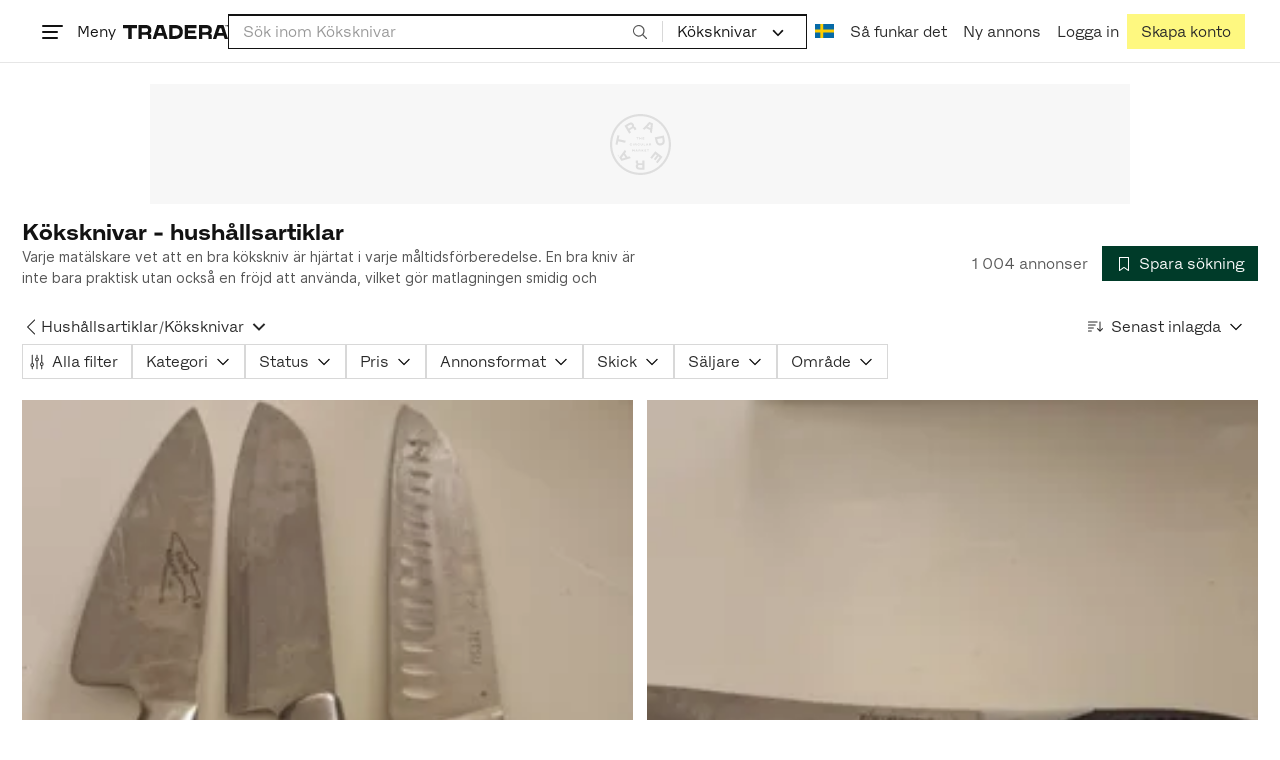

--- FILE ---
content_type: text/html; charset=utf-8
request_url: https://www.tradera.com/category/340950
body_size: 68299
content:
<!DOCTYPE html><html lang="sv" data-sentry-element="Html" data-sentry-component="TraderaDocument" data-sentry-source-file="_document.tsx"><head data-sentry-element="CustomHead" data-sentry-source-file="_document.tsx"><meta charSet="utf-8" data-next-head=""/><meta name="viewport" content="width=device-width, initial-scale=1" data-next-head=""/><title data-next-head="">Köksknivar - hushållsartiklar | Köp &amp; sälj begagnat &amp; oanvänt på Tradera</title><link rel="canonical" href="https://www.tradera.com/category/340950" data-next-head=""/><link rel="next" href="/category/340950?paging=2" data-next-head=""/><link rel="alternate" href="https://www.tradera.com/category/340950" hrefLang="sv-SE" data-next-head=""/><link rel="alternate" href="https://www.tradera.com/en/category/340950" hrefLang="en-US" data-next-head=""/><link rel="alternate" href="https://www.tradera.com/da/category/340950" hrefLang="da-DK" data-next-head=""/><link rel="alternate" href="https://www.tradera.com/de/category/340950" hrefLang="de-DE" data-next-head=""/><link rel="alternate" href="https://www.tradera.com/fr/category/340950" hrefLang="fr-FR" data-next-head=""/><link rel="alternate" href="https://www.tradera.com/nl/category/340950" hrefLang="nl-NL" data-next-head=""/><link rel="alternate" href="https://www.tradera.com/en/category/340950" hrefLang="x-default" data-next-head=""/><meta name="description" content="Köp och sälj Köksknivar - hushållsartiklar enkelt och hållbart på Tradera. Stort utbud av begagnade och oanvända saker på Sveriges största cirkulära marknadsplats" data-next-head=""/><meta property="og:url" content="https://www.tradera.com/category/340950" data-next-head=""/><meta property="og:title" content="Köksknivar - hushållsartiklar | Köp &amp; sälj begagnat &amp; oanvänt på Tradera" data-next-head=""/><meta property="og:description" content="Köp och sälj Köksknivar - hushållsartiklar enkelt och hållbart på Tradera. Stort utbud av begagnade och oanvända saker på Sveriges största cirkulära marknadsplats" data-next-head=""/><meta property="og:image" content="http://static.tradera.net/nextweb/_next/static/images/open-graph-tradera-default.72cbcd71.png" data-next-head=""/><meta property="og:image:secure_url" content="https://static.tradera.net/nextweb/_next/static/images/open-graph-tradera-default.72cbcd71.png" data-next-head=""/><script type="application/ld+json" data-next-head="">{"@context":"https://schema.org","@type":"BreadcrumbList","itemListElement":[{"@type":"ListItem","item":{"@type":"Thing","@id":"https://www.tradera.com/category/31","name":"Hem & Hushåll"},"position":1},{"@type":"ListItem","item":{"@type":"Thing","@id":"https://www.tradera.com/category/1613","name":"Hushållsartiklar"},"position":2},{"@type":"ListItem","item":{"@type":"Thing","@id":"https://www.tradera.com/category/340950","name":"Köksknivar"},"position":3}]}</script><link rel="preconnect" as="script" href="https://sdk.privacy-center.org/"/><link rel="preconnect" href="//www.googletagmanager.com" crossorigin="anonymous" data-sentry-component="GoogleTagManagerPreconnect" data-sentry-source-file="google-tag-manager.tsx"/><link rel="preconnect" href="//www.google-analytics.com" crossorigin="anonymous"/><link rel="preconnect" href="//img.tradera.net" crossorigin="anonymous"/><link rel="preconnect" href="//lwadm.com" crossorigin="anonymous"/><link rel="dns-prefetch" href="//www.googletagmanager.com" crossorigin="anonymous" data-sentry-component="GoogleTagManagerPrefetch" data-sentry-source-file="google-tag-manager.tsx"/><link rel="dns-prefetch" href="//static.tradera.net" crossorigin="anonymous"/><link rel="dns-prefetch" href="https://sdk.privacy-center.org/" crossorigin="anonymous"/><link rel="dns-prefetch" href="//lwadm.com" crossorigin="anonymous"/><link rel="dns-prefetch" href="//www.google.com" crossorigin="anonymous"/><link rel="dns-prefetch" href="//www.googletagservices.com" crossorigin="anonymous"/><link rel="dns-prefetch" href="//partner.googleadservices.com" crossorigin="anonymous"/><link rel="dns-prefetch" href="//static.criteo.net" crossorigin="anonymous"/><link rel="dns-prefetch" href="//bat.bing.com" crossorigin="anonymous"/><link rel="dns-prefetch" href="//www.google-analytics.com" crossorigin="anonymous"/><link rel="dns-prefetch" href="//www.googleadservices.com" crossorigin="anonymous"/><link rel="dns-prefetch" href="//tpc.googlesyndication.com" crossorigin="anonymous"/><link rel="dns-prefetch" href="//stats.g.doubleclick.net" crossorigin="anonymous"/><link rel="dns-prefetch" href="//www.google.se" crossorigin="anonymous"/><link rel="dns-prefetch" href="//widget.criteo.com" crossorigin="anonymous"/><link rel="dns-prefetch" href="//googleads.g.doubleclick.net" crossorigin="anonymous"/><link rel="dns-prefetch" href="//securepubads.g.doubleclick.net" crossorigin="anonymous"/><link rel="dns-prefetch" href="//img.tradera.net" crossorigin="anonymous"/><link rel="dns-prefetch" href="//dis.eu.criteo.com" crossorigin="anonymous"/><meta name="application-name" content="Tradera" data-sentry-element="meta" data-sentry-source-file="meta-tags.tsx"/><meta property="og:site_name" content="Tradera" data-sentry-element="meta" data-sentry-source-file="meta-tags.tsx"/><meta property="fb:admins" content="100007926946860" data-sentry-element="meta" data-sentry-source-file="meta-tags.tsx"/><meta name="theme-color" content="#fff" data-sentry-element="meta" data-sentry-source-file="meta-tags.tsx"/><meta name="apple-mobile-web-app-status-bar-style" content="default" data-sentry-element="meta" data-sentry-source-file="meta-tags.tsx"/><meta name="apple-itunes-app" content="app-id=427984084, app-argument=trd://category/340950" data-sentry-element="meta" data-sentry-source-file="meta-tags.tsx"/><link rel="icon" href="https://static.tradera.net/nextweb/_next/static/media/favicon.6fe7e4fa.ico"/><link rel="icon" href="https://static.tradera.net/nextweb/_next/static/media/favicon.6fe7e4fa.ico" type="image/x-icon"/><link rel="apple-touch-icon" sizes="57x57" href="https://static.tradera.net/nextweb/_next/static/media/apple-touch-icon-57x57.361c3265.png"/><link rel="apple-touch-icon" sizes="60x60" href="https://static.tradera.net/nextweb/_next/static/media/apple-touch-icon-60x60.005e9332.png"/><link rel="apple-touch-icon" sizes="72x72" href="https://static.tradera.net/nextweb/_next/static/media/apple-touch-icon-72x72.29cdab54.png"/><link rel="apple-touch-icon" sizes="76x76" href="https://static.tradera.net/nextweb/_next/static/media/apple-touch-icon-76x76.0df6904d.png"/><link rel="apple-touch-icon" sizes="114x114" href="https://static.tradera.net/nextweb/_next/static/media/apple-touch-icon-114x114.6681ec9b.png"/><link rel="apple-touch-icon" sizes="144x144" href="https://static.tradera.net/nextweb/_next/static/media/apple-touch-icon-144x144.49b6797f.png"/><link rel="apple-touch-icon" sizes="120x120" href="https://static.tradera.net/nextweb/_next/static/media/apple-touch-icon-120x120.cde634e0.png"/><link rel="apple-touch-icon" sizes="152x152" href="https://static.tradera.net/nextweb/_next/static/media/apple-touch-icon-152x152.a7873c64.png"/><link rel="apple-touch-icon" sizes="180x180" href="https://static.tradera.net/nextweb/_next/static/media/apple-touch-icon-180x180.e89a3862.png"/><meta name="apple-mobile-web-app-title" content="Tradera" data-sentry-element="meta" data-sentry-source-file="favicons.tsx"/><link rel="icon" type="image/png" href="https://static.tradera.net/nextweb/_next/static/media/favicon-192x192.a328e993.png" sizes="192x192"/><link rel="icon" type="image/png" href="https://static.tradera.net/nextweb/_next/static/media/favicon-96x96.22a79e4f.png" sizes="96x96"/><link rel="icon" type="image/png" href="https://static.tradera.net/nextweb/_next/static/media/favicon-16x16.0da8b5d1.png" sizes="16x16"/><link rel="icon" type="image/png" href="https://static.tradera.net/nextweb/_next/static/media/favicon-32x32.40065f0e.png" sizes="32x32"/><meta name="msapplication-TileImage" content="https://static.tradera.net/nextweb/_next/static/media/ms-icon-144x144.49b6797f.png" data-sentry-element="meta" data-sentry-source-file="favicons.tsx"/><meta name="msapplication-TileColor" content="#2d3741" data-sentry-element="meta" data-sentry-source-file="favicons.tsx"/><script async="" src="https://securepubads.g.doubleclick.net/tag/js/gpt.js" crossorigin="anonymous" data-sentry-component="GooglePublisherTags" data-sentry-source-file="google-publisher-tags.tsx"></script><link data-next-font="size-adjust" rel="preconnect" href="/" crossorigin="anonymous"/><link rel="preload" href="https://static.tradera.net/nextweb/_next/static/css/85e9628b4c6d9507.css" as="style"/><link rel="stylesheet" href="https://static.tradera.net/nextweb/_next/static/css/85e9628b4c6d9507.css" data-n-g=""/><link rel="preload" href="https://static.tradera.net/nextweb/_next/static/css/24af031fcc0ef629.css" as="style"/><link rel="stylesheet" href="https://static.tradera.net/nextweb/_next/static/css/24af031fcc0ef629.css" data-n-p=""/><link rel="preload" href="https://static.tradera.net/nextweb/_next/static/css/f81a9c7f7d2c5dbd.css" as="style"/><link rel="stylesheet" href="https://static.tradera.net/nextweb/_next/static/css/f81a9c7f7d2c5dbd.css" data-n-p=""/><link rel="preload" href="https://static.tradera.net/nextweb/_next/static/css/7b9086d73c9ea5a4.css" as="style"/><link rel="stylesheet" href="https://static.tradera.net/nextweb/_next/static/css/7b9086d73c9ea5a4.css" data-n-p=""/><noscript data-n-css=""></noscript><meta name="sentry-trace" content="81aa62233877455ab2b244c375c231fe-4f903640bd6a45a4-0"/><meta name="baggage" content="sentry-environment=production,sentry-release=1.0.5813,sentry-public_key=cf5c8c66d2ca4b3f8e77035271c5028c,sentry-trace_id=81aa62233877455ab2b244c375c231fe,sentry-org_id=67204,sentry-sampled=false,sentry-sample_rand=0.4502097015227373,sentry-sample_rate=0.0005"/></head><body class="site-pagename-Category"><noscript data-sentry-component="GoogleTagManagerBodyScript" data-sentry-source-file="google-tag-manager.tsx"><iframe src="https://www.googletagmanager.com/ns.html?id=GTM-5TMB2D" height="0" width="0" style="display:none;visibility:hidden" title="Google Tag Manager"></iframe></noscript><div id="__next"><div class="site-container" data-sentry-component="BaseLayout" data-sentry-source-file="base-layout.tsx"><noscript data-sentry-component="NoScript" data-sentry-source-file="no-script.tsx">
                    <div class="alert alert-danger text-center mb-0">
                        <strong class="size-london">JavaScript är inaktiverat. Hemsidan kommer ha begränsad funktionalitet.</strong>
                    </div>
                </noscript><div class="sticky-outer-wrapper"><div class="sticky-inner-wrapper" style="position:relative;top:0px;z-index:200"><header class="site-header_header__r2mEf d-hybrid-none" id="site-header"><div class="site-header_content__Juhv2 d-flex flex-wrap gap-1 gap-md-2 py-2 px-2 px-xl-5"><a data-link-type="next-link" class="button_button__bmQqK button_theme__kbDOb button_theme-primary__QrqFX site-header_skipToContent__11Adw" data-sentry-element="Button" data-sentry-source-file="site-header.tsx" href="/category/340950#site-main">Till innehållet</a><nav aria-label="Huvudmeny" class="navbar z-modal ml-n1 ml-md-0 ml-lg-n1 ml-xl-0"><button class="button_button__bmQqK button_theme__kbDOb button_theme-text__b6_bC hamburger hamburger--squeeze  site-dropdown__hamburger" aria-labelledby="hamburger-button-label" aria-haspopup="true" aria-expanded="false" tabindex="0" data-sentry-element="Button" data-sentry-component="DropDownMenuHamburger" data-sentry-source-file="dropdown-menu-burger.tsx"><span class="hamburger-box" aria-hidden="true"><span class="hamburger-inner"></span></span><span id="hamburger-button-label" class="hamburger-label d-none d-lg-inline-block">Meny</span></button><div class="hidden" data-sentry-component="SeoLinks" data-sentry-source-file="seo-links.tsx"><a href="/category/1612">Accessoarer</a><a href="/category/20">Antikt &amp; Design</a><a href="/category/1611">Barnartiklar</a><a href="/category/33">Barnkläder &amp; Barnskor</a><a href="/category/302571">Barnleksaker</a><a href="/category/34">Biljetter &amp; Resor</a><a href="/category/32">Bygg &amp; Verktyg</a><a href="/category/11">Böcker &amp; Tidningar</a><a href="/category/12">Datorer &amp; Tillbehör</a><a href="/category/13">DVD &amp; Videofilmer</a><a href="/category/10">Fordon</a><a href="/category/14">Foto, Kameror &amp; Optik</a><a href="/category/15">Frimärken</a><a href="/category/36">Handgjort &amp; Konsthantverk</a><a href="/category/31">Hem &amp; Hushåll</a><a href="/category/17">Hemelektronik</a><a href="/category/18">Hobby</a><a href="/category/19">Klockor</a><a href="/category/16">Kläder</a><a href="/category/23">Konst</a><a href="/category/21">Musik</a><a href="/category/22">Mynt &amp; Sedlar</a><a href="/category/29">Samlarsaker</a><a href="/category/1623">Skor</a><a href="/category/340736">Skönhet</a><a href="/category/24">Smycken &amp; Ädelstenar</a><a href="/category/25">Sport &amp; Fritid</a><a href="/category/26">Telefoni, Tablets &amp; Wearables</a><a href="/category/1605">Trädgård &amp; Växter</a><a href="/category/30">TV-spel &amp; Datorspel</a><a href="/category/27">Vykort &amp; Bilder</a><a href="/category/28">Övrigt</a><a href="/inspiration">Inspiration</a></div></nav><div class="site-header_logo__tBmDA d-flex" id="slim-header__logo"><a data-link-type="next-link" class="d-flex align-items-center" aria-label="Startsidan" data-sentry-element="ALink" data-sentry-source-file="site-header.tsx" href="/"><svg viewBox="0 0 1401 1401" xmlns="http://www.w3.org/2000/svg" aria-hidden="true" class="site-header_app__nI3kG z-modal" data-sentry-element="TraderaAppLogo" data-sentry-source-file="site-header.tsx"><path d="M700 50A646 646 0 0050 701c0 173 68 337 191 459a646 646 0 00919 0 646 646 0 00191-459c0-174-68-338-191-460A646 646 0 00700 50zm1 1351c-188 0-364-73-496-205A696 696 0 010 701c0-188 73-364 205-496A696 696 0 01701 0c187 0 363 73 495 205a696 696 0 01205 496c0 187-73 363-205 495a696 696 0 01-495 205z"></path><path d="M379 979l-79 24-13-19 49-66 43 61zm-98 85l231-70-32-45-52 15-62-87 32-43-32-46-144 193 59 83zm466 131h-65c-27 0-41-10-41-33 0-21 13-32 41-32h65v65zm-161-33c0 48 32 84 96 84h120v-229h-55v67h-87c-11 0-17-5-17-12v-55h-54v56c0 15 12 27 28 29a70 70 0 00-31 60zm425-347L889 973l41 31 89-115 33 25-75 97 38 29 75-97 28 23-89 114 41 31 122-157-181-139m48-202l-8-39 124-26 9 40c11 53-4 81-46 90-43 8-68-12-79-65zm175-34l-19-94-225 45 19 93c18 85 72 122 141 108 74-15 102-66 84-152zM849 312l56-60 22 10-10 81-68-31zm43-123L727 364l51 24 37-39 96 45-6 54 50 23 28-239-91-43zM410 298l57-34c24-14 41-13 53 7 10 18 6 35-19 49l-57 34-34-56zm158-55c-24-41-71-56-127-23l-104 62 117 196 48-28-35-57 77-45c9-6 17-5 20 2l29 47 47-28-29-48c-8-13-24-17-39-11 10-22 9-46-4-67zM192 721l19-89 175 37 11-54-175-37 19-89-50-11-50 232 51 11m35 221l-4-5-17 12-5-8-5 4 14 20 5-3-6-8 18-12m-45-17l13-2-6 11 5 8 22-16-3-4-18 12 8-14-3-4-15 3h-1l18-12-3-5-22 15 5 8"></path></svg><svg viewBox="0 0 142 19" xmlns="http://www.w3.org/2000/svg" aria-hidden="true" class="site-header_normal__CtWs3 z-modal" data-sentry-element="TraderaLogo" data-sentry-source-file="site-header.tsx"><title>Tradera</title><path d="M30.6 0c5.2 0 7.8 3 7.8 7 0 2.1-.9 3.8-2.5 5 1.3.2 2.3 1.1 2.3 2.4V19h-4.4v-4.6c0-.6-.5-1-1.3-1H25.3V19h-4.4V0zm81.8 0c5.2 0 7.8 3 7.8 7 0 2.1-.9 3.8-2.5 5 1.3.2 2.3 1.1 2.3 2.4V19h-4.4v-4.6c0-.6-.5-1-1.3-1H107.1V19h-4.4V0zM18.9 0v4.3h-7.2V19H7.2V4.3H0V0zm80.6 0v4.3H87.8v3h9.8v4h-9.8v3.5h11.7V19H83.4V0zM70.2 0c7.1 0 10.7 3.1 10.7 9.4 0 5.9-3.8 9.6-10.8 9.6h-7.6V0zm65.7 0l6.1 19h-4.5l-1.4-4.3h-8.6l-1.4 4.3h-4.5l6.1-19zM54.4 0l6.1 19H56l-1.4-4.3H46L44.6 19h-4.5l6.1-19zm15.7 4.3h-3.2v10.5h3.2c4.4 0 6.4-1.6 6.4-5.3 0-3.6-2-5.2-6.4-5.2zm62.7 0h-1.9l-2.1 6.5h6zm-81.6 0h-1.9l-2.1 6.5h6zm-20.6 0h-5.3v5.4h5.3c2.3 0 3.3-1 3.3-2.7 0-2-1.1-2.7-3.3-2.7zm81.8 0h-5.3v5.4h5.3c2.3 0 3.3-1 3.3-2.7 0-2-1.1-2.7-3.3-2.7zm28-4.3l.4 1 .4-1h.7v2.2h-.5V.5l-.4 1.1h-.4l-.5-1.2v1.7h-.4V0zm-1 0v.4h-.7v1.7h-.5V.4h-.7V0z"></path></svg></a></div><div class="mt-1 mt-md-0 justify-content-center w-100 site-header_search___d1bo d-flex" id="slim-header__search"><form action="/search" method="GET" autoComplete="off" class="row no-gutters search-input_searchInputForm__tMSnK search-input_searchInputFormBorder__HfSlS" role="search" data-sentry-component="SearchInput" data-sentry-source-file="search-input.tsx"><div class="col h-100"><input aria-label="Sök efter saker, säljare eller en kategori." type="text" role="combobox" aria-controls="search-input-suggestions" aria-autocomplete="list" aria-expanded="false" class="form-control focus-visible search-input_searchInputField__8sm1Z search-input_formControl__V8nci" data-search-field="true" data-testid="search-input" name="q" placeholder="Sök inom Köksknivar" maxLength="98" value=""/><div class="position-relative"></div><fieldset class="search-input_searchInputFormButtons__Ub1je"><button class="button_button__bmQqK button_theme__kbDOb button_theme-unbutton__ZqdIo button_fluid__CPEZu h-100 px-2 focus-visible-inner text-gray-600" aria-label="Sök" title="Sök" type="submit"><svg viewBox="0 0 16 16" xmlns="http://www.w3.org/2000/svg" class="icon"><path clip-rule="evenodd" d="M3.4 3.5c-1.8 1.8-1.8 4.8 0 6.6s4.8 1.8 6.6 0 1.8-4.8 0-6.6a4.53 4.53 0 00-6.6 0zm-.7 7.4C.4 8.6.4 5 2.7 2.7s5.9-2.3 8.2 0c2.1 2.1 2.3 5.5.4 7.8l3.6 3.6c.2.2.2.6 0 .8s-.6.2-.8 0l-3.6-3.6a5.94 5.94 0 01-7.8-.4z" fill-rule="evenodd"></path></svg></button></fieldset></div><div class="d-none d-md-flex col-md-auto"><div class="position-relative"><button class="button_button__bmQqK button_theme__kbDOb button_theme-unbutton__ZqdIo search-input_categoryLabel__RGo8l unbutton bg-white position-relative text-styled d-flex align-items-center h-100 cursor-pointer focus-visible-inner " type="button" aria-labelledby="filterByCategoryLabel selectedCategoryName" data-sentry-element="DropdownMenuTrigger" data-sentry-source-file="search-category.tsx" aria-haspopup="menu" aria-expanded="false" data-state="closed"><span class="search-input_categoryName__icD0a px-2 font-hansen text-dark"><span id="filterByCategoryLabel" class="sr-only">Filtrera efter kategori</span><span id="selectedCategoryName" class="mr-1">Köksknivar</span><span class="px-1"><svg viewBox="0 0 16 16" xmlns="http://www.w3.org/2000/svg" class="icon icon-xs align-middle" data-sentry-element="ArrowDownIcon" data-sentry-component="DropdownIcon" data-sentry-source-file="dropdown-menu.tsx"><path d="M8 9.2l4.9-5 1.4 1.4L8 12 1.7 5.6l1.4-1.4z"></path></svg></span></span></button></div><input type="hidden" name="categoryId" value="340950"/></div></form></div><nav aria-label="Kontomeny" data-orientation="horizontal" dir="ltr" class="menu_root__E_THG ml-auto" data-sentry-element="NavigationMenu.Root" data-sentry-component="Root" data-sentry-source-file="menu.tsx"><div style="position:relative"><ul data-orientation="horizontal" class="plain-list d-flex gap-1 gap-lg-2" data-sentry-element="NavigationMenu.List" data-sentry-component="List" data-sentry-source-file="menu.tsx" dir="ltr"><li class="site-header_menuOption__gHvzT d-none d-lg-flex" data-sentry-element="NavigationMenu.Item" data-sentry-component="Item" data-sentry-source-file="menu.tsx"><button class="button_button__bmQqK button_theme__kbDOb button_theme-text__b6_bC button_branded-text__anUaZ site-header_button__Eo_4o" aria-label="Nuvarande språk är Svenska" data-sentry-element="Button" data-sentry-source-file="localization-link.tsx" id="radix-:R68jd7f6:-trigger-radix-:R1u8jd7f6:" data-state="closed" aria-expanded="false" aria-controls="radix-:R68jd7f6:-content-radix-:R1u8jd7f6:" data-sentry-component="Trigger" data-radix-collection-item=""><span data-testid="localization-link" class="site-header_linkText__Hzw5_"><img src="https://static.tradera.net/nextweb/_next/static/images/se.5a79810b.svg" alt="Flag of SE" class="site-header_flag__QZX_z" data-sentry-component="Flag" data-sentry-source-file="flag.tsx"/></span></button></li><li class="site-header_menuOption__gHvzT d-none d-md-flex" data-sentry-element="NavigationMenu.Item" data-sentry-component="Item" data-sentry-source-file="menu.tsx"><a data-link-type="next-link" class="button_button__bmQqK button_theme__kbDOb button_theme-text__b6_bC site-header_button__Eo_4o" data-sentry-element="Button" data-sentry-source-file="how-tradera-works.tsx" id="radix-:R68jd7f6:-trigger-radix-:R2u8jd7f6:" data-state="closed" aria-expanded="false" aria-controls="radix-:R68jd7f6:-content-radix-:R2u8jd7f6:" data-sentry-component="Trigger" data-radix-collection-item="" href="/how-to-buy"><span class="site-header_linkText__Hzw5_">Så funkar det</span></a></li><li class="site-header_menuOption__gHvzT z-modal d-none d-xl-flex"><a href="/selling/new" class="button_button__bmQqK button_theme__kbDOb button_theme-text__b6_bC site-header_button__Eo_4o" aria-label="Ny annons" title="Ny annons" data-sentry-element="Button" data-sentry-component="NewListingLink" data-sentry-source-file="new-listing-link.tsx" data-link-type="a-link"><span class="site-header_linkText__Hzw5_">Ny annons</span></a></li><li class="site-header_menuOption__gHvzT z-header"><button class="button_button__bmQqK button_theme__kbDOb button_theme-text__b6_bC z-modal site-header_button__Eo_4o" aria-haspopup="true" aria-expanded="false" id="profile-button" data-sentry-element="Button" data-sentry-component="ProfileLink" data-sentry-source-file="profile-link.tsx"><div class="d-flex gap-1"><span class="site-header_linkText__Hzw5_">Logga in</span></div></button></li><li class="site-header_menuOption__gHvzT z-header d-none d-sm-flex align-items-end"><a href="/register" class="button_button__bmQqK button_theme__kbDOb button_theme-highlight__2p_cZ" data-sentry-element="Button" data-sentry-component="SignUpLink" data-sentry-source-file="sign-up-link.tsx" data-link-type="a-link"><span class="site-header_linkText__Hzw5_">Skapa konto</span></a></li></ul></div></nav></div></header><div class="loader-line_line__vRd0T" data-sentry-component="LoaderLine" data-sentry-source-file="loader-line.tsx"></div></div></div><div class="Toastify"></div><div id="measure-100vh" style="height:100vh;position:absolute"></div><div class="site-main" id="site-main" tabindex="-1"><div class="pt-2" data-sentry-component="LayoutA" data-sentry-source-file="index.tsx"><div class="site-width_wrapper__WuUV8 px-2 px-md-3 px-lg-2 px-xl-1" data-sentry-component="SiteWidth" data-sentry-source-file="site-width.tsx"><div class="position-relative"><div class="sticky-outer-wrapper"><div class="sticky-inner-wrapper" style="position:relative;top:0px;z-index:2"><div class="d-flex justify-content-center bg-white mb-2 mt-n2"><div aria-hidden="true" data-label-text="Annons" style="min-width:1250px;min-height:120px" class="gpt-ad_gptAdWrapper___VwI8 mt-3"><img src="https://static.tradera.net/nextweb/_next/static/images/placeholder_pano0.70bc8e7f.svg" alt="" aria-hidden="true" class="gpt-ad_gptAdPlaceholder__RaE1M"/></div></div></div></div></div><div class="d-flex flex-column gap-2 gap-lg-3" data-sentry-component="SearchResultsHeader" data-sentry-source-file="search-results-header.tsx"><header class="d-flex flex-column gap-2"><div class="d-flex gap-2"><div class="d-flex flex-column flex-1 gap-1 align-self-center w-100"><div class="align-items-baseline d-flex"><h1 class="heading-berlin text-styled mb-0 d-inline-block word-break text-break" data-test-search-result-heading="true">Köksknivar - hushållsartiklar</h1></div><div data-sentry-component="ShowMore" data-sentry-source-file="show-more.tsx"><div class="overflow-hidden text-break position-relative mb-3" style="min-height:3rem"><div class="position-absolute w-100"><div class="text-gray-600 intro-text-container_introTextContainer__hQVP8" data-intro-text-container="true" data-sentry-element="IntroTextContainer" data-sentry-source-file="intro-text-container.tsx" data-sentry-component="IntroTextContainer"><p>Varje matälskare vet att en bra kökskniv är hjärtat i varje måltidsförberedelse. En bra kniv är inte bara praktisk utan också en fröjd att använda, vilket gör matlagningen smidig och enkel. På Tradera hittar du ett brett urval av köksknivar som uppfyller just dessa kriterier.</p></div></div></div></div></div><div class="flex-1 d-flex justify-content-end align-items-center"><p role="status" class="d-inline-block text-styled text-gray-600 mr-2 mb-0 text-nowrap" data-search-results-total-items="true">1 004 annonser</p><div class="tooltip_container tooltip-toggle tooltip-toggle-show position-relative" id="save-search-button" data-sentry-component="SaveSearchButton" data-sentry-source-file="save-search-button.tsx"><div class="position-relative" data-sentry-component="OptionalWrapper" data-sentry-source-file="popover.tsx"><button class="button_button__bmQqK button_theme__kbDOb button_theme-primary__QrqFX button_fluid__CPEZu" data-test-save-search-button="true" data-test-save-search-button-is-saved="false" data-sentry-element="Button" data-sentry-source-file="save-search-button.tsx" data-popover-anchor="true"><span class="d-flex align-items-center w-100 justify-content-center"><span class="d-flex mr-1"><svg viewBox="0 0 16 16" xmlns="http://www.w3.org/2000/svg" class="icon icon-sm"><path clip-rule="evenodd" d="M3.1 1.1c.1 0 .3-.1.4-.1h9c.3 0 .5.2.5.5v13c0 .2-.1.4-.3.4-.2.1-.4.1-.5 0L8 12l-4.2 3h-.5c-.2-.1-.3-.3-.3-.5v-13c0-.1 0-.3.1-.4zM4 2v11.6L7.7 11c.2-.1.4-.1.6 0l3.7 2.6V2z" fill-rule="evenodd"></path></svg></span>Spara sökning</span></button></div></div></div></div><div class="d-flex gap-2"><nav data-test-filter-categories="true" class="position-relative w-100 d-flex flex-wrap align-items-center gap-x-3 gap-y-1" aria-label="Kategorialternativ, nuvarande kategori Köksknivar" data-sentry-component="FilterCategoriesButtonGroup" data-sentry-source-file="filter-categories-button-group.tsx"><div class="d-flex align-items-center gap-1"><a data-link-type="next-link" class="button_button__bmQqK button_theme__kbDOb button_theme-text__b6_bC button_branded-text__anUaZ px-1 mx-n1" title="Tillbaka till Hushållsartiklar" aria-label="Tillbaka till Hushållsartiklar" href="/category/1613"><span class="d-flex align-items-center w-100 justify-content-center"><span class="d-flex"><svg viewBox="0 0 16 16" xmlns="http://www.w3.org/2000/svg" aria-hidden="true" class="icon"><path clip-rule="evenodd" d="M5.3 8L12 1.3c.2-.2.2-.5 0-.7s-.5-.2-.7 0L3.9 8l7.4 7.4c.2.2.5.2.7 0s.2-.5 0-.7z" fill-rule="evenodd"></path></svg></span></span></a><a data-link-type="next-link" class="button_button__bmQqK button_theme__kbDOb button_theme-text__b6_bC button_branded-text__anUaZ d-inline-flex align-items-center gap-1 px-0 text-nowrap" aria-label="Tillbaka till Hushållsartiklar" href="/category/1613">Hushållsartiklar</a><span class="text-muted" aria-hidden="true">/</span><div class="position-relative"><button class="button_button__bmQqK button_theme__kbDOb button_theme-unbutton__ZqdIo button_branded-text__anUaZ text-left py-1" aria-current="true" data-sentry-element="DropdownMenuPrimitiveTrigger" data-sentry-source-file="dropdown-menu.tsx" data-sentry-component="DropdownMenuTrigger" aria-haspopup="menu" aria-expanded="false" data-state="closed"><span class="d-flex align-items-center w-100"><div class="d-inline-flex align-items-center gap-1">Köksknivar</div><span class="d-flex justify-content-end ml-1"><svg viewBox="0 0 16 16" xmlns="http://www.w3.org/2000/svg" class="icon icon-sm icon" data-sentry-element="ArrowDownIcon" data-sentry-component="DropdownIcon" data-sentry-source-file="dropdown-button.tsx"><path d="M8 9.2l4.9-5 1.4 1.4L8 12 1.7 5.6l1.4-1.4z"></path></svg></span></span></button></div></div></nav><div class="position-relative"><button class="button_button__bmQqK button_theme__kbDOb button_theme-text__b6_bC button_branded-text__anUaZ text-left text-nowrap align-middle" aria-label="Resultaten sorteras enligt Senast inlagda" data-sentry-element="DropdownMenuPrimitiveTrigger" data-sentry-source-file="dropdown-menu.tsx" data-sentry-component="DropdownMenuTrigger" aria-haspopup="menu" aria-expanded="false" data-state="closed"><span class="d-flex align-items-center w-100"><svg viewBox="0 0 16 11" xmlns="http://www.w3.org/2000/svg" class="icon mr-1"><path fill-rule="evenodd" clip-rule="evenodd" d="M0 .5C0 .22.22 0 .5 0h8.6a.5.5 0 010 1H.5A.5.5 0 010 .5zm0 3c0-.28.22-.5.5-.5h6.68a.5.5 0 010 1H.5a.5.5 0 01-.5-.5zM.5 9a.5.5 0 000 1h2.84a.5.5 0 000-1H.5zM0 6.5c0-.28.22-.5.5-.5h4.76a.5.5 0 010 1H.5a.5.5 0 01-.5-.5zM12.48.41A.49.49 0 0012 0a.49.49 0 00-.48.5v7.99L9.65 6.54l-.67.71 3.05 3.18 3.06-3.18-.68-.7-1.93 2V.4z"></path></svg>Senast inlagda<span class="d-flex justify-content-end ml-1"><svg xmlns="http://www.w3.org/2000/svg" class="icon"><path fill-rule="evenodd" clip-rule="evenodd" d="M2.65 5.15a.5.5 0 01.7 0L8 9.79l4.65-4.64a.5.5 0 01.7.7l-5 5a.5.5 0 01-.7 0l-5-5a.5.5 0 010-.7z"></path><path fill-rule="evenodd" clip-rule="evenodd" d="M12.54 5.04a.65.65 0 01.92.92l-5 5a.65.65 0 01-.92 0l-5-5a.65.65 0 11.92-.92L8 9.58l4.54-4.54z"></path></svg></span></span></button></div></div></header><div data-sentry-component="FilterSection" data-sentry-source-file="filter-section.tsx"><div style="height:0;display:none"></div><div class="d-flex flex-column gap-2"><div class="filter-section_innerWrapper__oYg_5"><div class="d-flex flex-md-wrap gap-1 search-filter_wrapper__Cf7ZF" data-sentry-component="SearchFilter" data-sentry-source-file="search-filter.tsx"><button class="button_button__bmQqK button_theme__kbDOb button_theme-tag__fQvyc undefined button_branded-text__anUaZ button_size-xs__bTkuc" aria-haspopup="dialog" aria-expanded="false" data-sentry-element="Button" data-sentry-source-file="search-filter.tsx"><span class="d-flex align-items-center w-100 justify-content-center"><span class="d-flex mr-1"><svg viewBox="0 0 14 17" xmlns="http://www.w3.org/2000/svg" class="icon icon-sm"><path fill-rule="evenodd" clip-rule="evenodd" d="M2 .75c.28 0 .5.22.5.5v9h-1v-9c0-.28.22-.5.5-.5zm5 0c.28 0 .5.22.5.5v3h-1v-3c0-.28.22-.5.5-.5zm5 0c.28 0 .5.22.5.5v8h-1v-8c0-.28.22-.5.5-.5zm-5.5 15v-8.5h1v8.5a.5.5 0 11-1 0zm5 0v-3.5h1v3.5a.5.5 0 11-1 0zm-10 0v-2.5h1v2.5a.5.5 0 11-1 0z"></path><path fill-rule="evenodd" clip-rule="evenodd" d="M3 11.75a1 1 0 10-2 0 1 1 0 002 0zm1 0a2 2 0 10-4 0 2 2 0 004 0zm4-6a1 1 0 10-2 0 1 1 0 002 0zm1 0a2 2 0 10-4 0 2 2 0 004 0zm4 5a1 1 0 10-2 0 1 1 0 002 0zm1 0a2 2 0 10-4 0 2 2 0 004 0z"></path></svg></span><span class="visually-hidden-mobile">Alla filter</span><span class="d-flex justify-content-end ml-1"></span></span></button><div class="position-relative"><button class="button_button__bmQqK button_theme__kbDOb button_theme-dropdown__WKgWx text-left" data-sentry-element="DropdownMenuPrimitiveTrigger" data-sentry-source-file="dropdown-menu.tsx" data-sentry-component="DropdownMenuTrigger" aria-haspopup="menu" aria-expanded="false" data-state="closed"><span class="d-flex align-items-center w-100">Kategori<span class="d-flex justify-content-end ml-1"><svg xmlns="http://www.w3.org/2000/svg" class="icon"><path fill-rule="evenodd" clip-rule="evenodd" d="M2.65 5.15a.5.5 0 01.7 0L8 9.79l4.65-4.64a.5.5 0 01.7.7l-5 5a.5.5 0 01-.7 0l-5-5a.5.5 0 010-.7z"></path><path fill-rule="evenodd" clip-rule="evenodd" d="M12.54 5.04a.65.65 0 01.92.92l-5 5a.65.65 0 01-.92 0l-5-5a.65.65 0 11.92-.92L8 9.58l4.54-4.54z"></path></svg></span></span></button></div><div class="position-relative"><button class="button_button__bmQqK button_theme__kbDOb button_theme-dropdown__WKgWx text-left text-nowrap align-middle" data-sentry-element="DropdownMenuPrimitiveTrigger" data-sentry-source-file="dropdown-menu.tsx" data-sentry-component="DropdownMenuTrigger" aria-haspopup="menu" aria-expanded="false" data-state="closed"><span class="d-flex align-items-center w-100">Status<span class="d-flex justify-content-end ml-1"><svg xmlns="http://www.w3.org/2000/svg" class="icon"><path fill-rule="evenodd" clip-rule="evenodd" d="M2.65 5.15a.5.5 0 01.7 0L8 9.79l4.65-4.64a.5.5 0 01.7.7l-5 5a.5.5 0 01-.7 0l-5-5a.5.5 0 010-.7z"></path><path fill-rule="evenodd" clip-rule="evenodd" d="M12.54 5.04a.65.65 0 01.92.92l-5 5a.65.65 0 01-.92 0l-5-5a.65.65 0 11.92-.92L8 9.58l4.54-4.54z"></path></svg></span></span></button></div><div class="position-relative"><button class="button_button__bmQqK button_theme__kbDOb button_theme-dropdown__WKgWx text-left text-nowrap" data-sentry-element="DropdownMenuPrimitiveTrigger" data-sentry-source-file="dropdown-menu.tsx" data-sentry-component="DropdownMenuTrigger" aria-haspopup="menu" aria-expanded="false" data-state="closed"><span class="d-flex align-items-center w-100">Pris<span class="d-flex justify-content-end ml-1"><svg xmlns="http://www.w3.org/2000/svg" class="icon"><path fill-rule="evenodd" clip-rule="evenodd" d="M2.65 5.15a.5.5 0 01.7 0L8 9.79l4.65-4.64a.5.5 0 01.7.7l-5 5a.5.5 0 01-.7 0l-5-5a.5.5 0 010-.7z"></path><path fill-rule="evenodd" clip-rule="evenodd" d="M12.54 5.04a.65.65 0 01.92.92l-5 5a.65.65 0 01-.92 0l-5-5a.65.65 0 11.92-.92L8 9.58l4.54-4.54z"></path></svg></span></span></button></div><div class="position-relative"><button class="button_button__bmQqK button_theme__kbDOb button_theme-dropdown__WKgWx text-left text-nowrap align-middle" data-sentry-element="DropdownMenuPrimitiveTrigger" data-sentry-source-file="dropdown-menu.tsx" data-sentry-component="DropdownMenuTrigger" aria-haspopup="menu" aria-expanded="false" data-state="closed"><span class="d-flex align-items-center w-100">Annons­format<span class="d-flex justify-content-end ml-1"><svg xmlns="http://www.w3.org/2000/svg" class="icon"><path fill-rule="evenodd" clip-rule="evenodd" d="M2.65 5.15a.5.5 0 01.7 0L8 9.79l4.65-4.64a.5.5 0 01.7.7l-5 5a.5.5 0 01-.7 0l-5-5a.5.5 0 010-.7z"></path><path fill-rule="evenodd" clip-rule="evenodd" d="M12.54 5.04a.65.65 0 01.92.92l-5 5a.65.65 0 01-.92 0l-5-5a.65.65 0 11.92-.92L8 9.58l4.54-4.54z"></path></svg></span></span></button></div><div class="position-relative"><button class="button_button__bmQqK button_theme__kbDOb button_theme-dropdown__WKgWx text-left text-nowrap align-middle" data-sentry-element="DropdownMenuPrimitiveTrigger" data-sentry-source-file="dropdown-menu.tsx" data-sentry-component="DropdownMenuTrigger" aria-haspopup="menu" aria-expanded="false" data-state="closed"><span class="d-flex align-items-center w-100">Skick<span class="d-flex justify-content-end ml-1"><svg xmlns="http://www.w3.org/2000/svg" class="icon"><path fill-rule="evenodd" clip-rule="evenodd" d="M2.65 5.15a.5.5 0 01.7 0L8 9.79l4.65-4.64a.5.5 0 01.7.7l-5 5a.5.5 0 01-.7 0l-5-5a.5.5 0 010-.7z"></path><path fill-rule="evenodd" clip-rule="evenodd" d="M12.54 5.04a.65.65 0 01.92.92l-5 5a.65.65 0 01-.92 0l-5-5a.65.65 0 11.92-.92L8 9.58l4.54-4.54z"></path></svg></span></span></button></div><div class="position-relative"><button class="button_button__bmQqK button_theme__kbDOb button_theme-dropdown__WKgWx text-left text-nowrap align-middle" data-sentry-element="DropdownMenuPrimitiveTrigger" data-sentry-source-file="dropdown-menu.tsx" data-sentry-component="DropdownMenuTrigger" aria-haspopup="menu" aria-expanded="false" data-state="closed"><span class="d-flex align-items-center w-100">Säljare<span class="d-flex justify-content-end ml-1"><svg xmlns="http://www.w3.org/2000/svg" class="icon"><path fill-rule="evenodd" clip-rule="evenodd" d="M2.65 5.15a.5.5 0 01.7 0L8 9.79l4.65-4.64a.5.5 0 01.7.7l-5 5a.5.5 0 01-.7 0l-5-5a.5.5 0 010-.7z"></path><path fill-rule="evenodd" clip-rule="evenodd" d="M12.54 5.04a.65.65 0 01.92.92l-5 5a.65.65 0 01-.92 0l-5-5a.65.65 0 11.92-.92L8 9.58l4.54-4.54z"></path></svg></span></span></button></div><div class="position-relative"><button class="button_button__bmQqK button_theme__kbDOb button_theme-dropdown__WKgWx text-left text-nowrap" data-sentry-element="DropdownMenuPrimitiveTrigger" data-sentry-source-file="dropdown-menu.tsx" data-sentry-component="DropdownMenuTrigger" aria-haspopup="menu" aria-expanded="false" data-state="closed"><span class="d-flex align-items-center w-100">Område<span class="d-flex justify-content-end ml-1"><svg xmlns="http://www.w3.org/2000/svg" class="icon"><path fill-rule="evenodd" clip-rule="evenodd" d="M2.65 5.15a.5.5 0 01.7 0L8 9.79l4.65-4.64a.5.5 0 01.7.7l-5 5a.5.5 0 01-.7 0l-5-5a.5.5 0 010-.7z"></path><path fill-rule="evenodd" clip-rule="evenodd" d="M12.54 5.04a.65.65 0 01.92.92l-5 5a.65.65 0 01-.92 0l-5-5a.65.65 0 11.92-.92L8 9.58l4.54-4.54z"></path></svg></span></span></button></div></div></div><div class="filter-section_innerWrapper__oYg_5"></div></div></div></div><div id="srp-top-ad-anchor"></div></div><div class="site-width_wrapper__WuUV8 px-2 px-md-3 px-lg-2 px-xl-1" data-sentry-element="SiteWidth" data-sentry-source-file="site-width.tsx" data-sentry-component="SiteWidth"><div class="pt-md-3"><div class="d-lg-flex"><main class="layout_main__pTw3S"><div class="site-width_wrapper__WuUV8" data-sentry-component="SiteWidth" data-sentry-source-file="site-width.tsx"><div class="@container" data-sentry-component="ItemCardGrid" data-sentry-source-file="item-card-grid.tsx"><div data-search-results-items="" data-sentry-element="ItemCardGrid" data-sentry-source-file="search-results.tsx" class="px-sm-0 px-md-0 pb-4 search-results item-card-grid_grid__oa_st item-card-grid_cards-md__Lj4X_ gap-y-6 item-card-grid_denseGrid__1fPYR"><div class="" data-sentry-component="ItemCardGridItem" data-sentry-source-file="item-card-grid.tsx"><div id="item-card-712086927" data-item-loaded="false" data-item-type="PureBin" class="item-card_itemCard__XpJ3C" data-sentry-element="CommonItemCard" data-sentry-component="CommonItemCard" data-sentry-source-file="common-item-card.tsx"><div class="item-card_innerWrapper__uWlCW"><div class="position-relative item-card_itemCardImageWrapper__SzJ5x"><a data-link-type="next-link" title="Köksknivar - Kitchen Shark, Tetsu" aria-label="Köksknivar - Kitchen Shark, Tetsu" aria-describedby="item-card-712086927-price item-card-712086927-time item-card-712086927-badge" data-focus-card="true" data-sentry-element="Component" data-sentry-source-file="lazy-image-loader.tsx" data-sentry-component="ImageLoader" class="item-card-image_wrapper__kNhXt loading-shimmer item-card-image" href="/item/340950/712086927/koksknivar-kitchen-shark-tetsu"><picture><source type="image/webp" srcSet="https://img.tradera.net/250-square/525/630161525_cf0fd892-7802-4fc6-b6e1-82b40e3dbeb6.jpg 1x, https://img.tradera.net/500-square/525/630161525_cf0fd892-7802-4fc6-b6e1-82b40e3dbeb6.jpg 2x, https://img.tradera.net/750-square/525/630161525_cf0fd892-7802-4fc6-b6e1-82b40e3dbeb6.jpg 3x"/><img loading="lazy" src="https://img.tradera.net/small-square/525/630161525_cf0fd892-7802-4fc6-b6e1-82b40e3dbeb6.jpg" alt="" class="item-card-image_fill-aspect-ratio__fgi0B item-card-image_primary-image__i8LZ_" data-sentry-component="LazyImageLoader" data-sentry-source-file="image-lazy-load.tsx"/></picture></a><div class="item-card_bottomBadges__s5rEK" id="item-card-712086927-badge"><span class="sr-only">Badge på objektet:</span><span class="badge badge-branded font-weight-bold mr-1" data-sentry-component="NewTodayBadge" data-sentry-source-file="new-today-badge.tsx">Ny</span></div></div><div class="item-card_buttons__Tg5Tz d-flex flex-column align-items-center gap-1"></div><div class="mt-1 item-card_title__okrrK"><div></div><a data-link-type="next-link" class="button_button__bmQqK button_theme__kbDOb button_theme-link__y9e_l button_linkReverted__IwTuC text-left item-card_textTruncateTwoLines__Bp1eQ text-inter-light" tabindex="-1" href="/item/340950/712086927/koksknivar-kitchen-shark-tetsu">Köksknivar - Kitchen Shark, Tetsu</a></div><div class="position-relative item-card_itemCardDetails__VYIln"><span id="item-card-712086927-time" class="ml-auto text-nowrap size-oslo text-gray-600" aria-live="off" data-sentry-component="EndTimeLabelWithCountDown" data-sentry-source-file="end-time-label.tsx"><span class="sr-only">Sluttid</span><span aria-hidden="false" class="text-nowrap ">16 feb 01:13</span><span class="sr-only">. </span></span><div class="d-flex gap-x-1 gap-y-0 flex-wrap align-items-start justify-content-between" id="item-card-712086927-price" data-sentry-element="Space" data-sentry-component="CommonItemCardPriceSection" data-sentry-source-file="common-item-card.tsx"><div class="d-flex gap-x-1 gap-y-0 flex-wrap align-items-center" data-sentry-element="Space" data-sentry-source-file="common-item-card.tsx"><span class="sr-only">Pris:</span><span><span class="text-nowrap font-weight-bold font-hansen pr-1" data-testid="price" data-sentry-element="Component" data-sentry-component="PriceLabel" data-sentry-source-file="price-label.tsx">70 kr<span class="sr-only">,</span></span><span class="size-oslo item-card_priceDetails__TzN1U"><span data-testid="fixedPriceLabel" class="text-nowrap pr-1">Köp nu</span><span class="sr-only">.</span></span></span></div></div></div></div></div></div><div class="" data-sentry-component="ItemCardGridItem" data-sentry-source-file="item-card-grid.tsx"><div id="item-card-712086870" data-item-loaded="false" data-item-type="PureBin" class="item-card_itemCard__XpJ3C" data-sentry-element="CommonItemCard" data-sentry-component="CommonItemCard" data-sentry-source-file="common-item-card.tsx"><div class="item-card_innerWrapper__uWlCW"><div class="position-relative item-card_itemCardImageWrapper__SzJ5x"><a data-link-type="next-link" title="Kökskniv från Kökskungen" aria-label="Kökskniv från Kökskungen" aria-describedby="item-card-712086870-price item-card-712086870-time item-card-712086870-badge" data-focus-card="true" data-sentry-element="Component" data-sentry-source-file="lazy-image-loader.tsx" data-sentry-component="ImageLoader" class="item-card-image_wrapper__kNhXt loading-shimmer item-card-image" href="/item/340950/712086870/kokskniv-fran-kokskungen"><picture><source type="image/webp" srcSet="https://img.tradera.net/250-square/482/630161482_d785b25e-90f0-4912-b3eb-d1c8c4ab3476.jpg 1x, https://img.tradera.net/500-square/482/630161482_d785b25e-90f0-4912-b3eb-d1c8c4ab3476.jpg 2x, https://img.tradera.net/750-square/482/630161482_d785b25e-90f0-4912-b3eb-d1c8c4ab3476.jpg 3x"/><img loading="lazy" src="https://img.tradera.net/small-square/482/630161482_d785b25e-90f0-4912-b3eb-d1c8c4ab3476.jpg" alt="" class="item-card-image_fill-aspect-ratio__fgi0B item-card-image_primary-image__i8LZ_" data-sentry-component="LazyImageLoader" data-sentry-source-file="image-lazy-load.tsx"/></picture></a><div class="item-card_bottomBadges__s5rEK" id="item-card-712086870-badge"><span class="sr-only">Badge på objektet:</span><span class="badge badge-branded font-weight-bold mr-1" data-sentry-component="NewTodayBadge" data-sentry-source-file="new-today-badge.tsx">Ny</span></div></div><div class="item-card_buttons__Tg5Tz d-flex flex-column align-items-center gap-1"></div><div class="mt-1 item-card_title__okrrK"><div></div><a data-link-type="next-link" class="button_button__bmQqK button_theme__kbDOb button_theme-link__y9e_l button_linkReverted__IwTuC text-left item-card_textTruncateTwoLines__Bp1eQ text-inter-light" tabindex="-1" href="/item/340950/712086870/kokskniv-fran-kokskungen">Kökskniv från Kökskungen</a></div><div class="position-relative item-card_itemCardDetails__VYIln"><span id="item-card-712086870-time" class="ml-auto text-nowrap size-oslo text-gray-600" aria-live="off" data-sentry-component="EndTimeLabelWithCountDown" data-sentry-source-file="end-time-label.tsx"><span class="sr-only">Sluttid</span><span aria-hidden="false" class="text-nowrap ">16 feb 01:10</span><span class="sr-only">. </span></span><div class="d-flex gap-x-1 gap-y-0 flex-wrap align-items-start justify-content-between" id="item-card-712086870-price" data-sentry-element="Space" data-sentry-component="CommonItemCardPriceSection" data-sentry-source-file="common-item-card.tsx"><div class="d-flex gap-x-1 gap-y-0 flex-wrap align-items-center" data-sentry-element="Space" data-sentry-source-file="common-item-card.tsx"><span class="sr-only">Pris:</span><span><span class="text-nowrap font-weight-bold font-hansen pr-1" data-testid="price" data-sentry-element="Component" data-sentry-component="PriceLabel" data-sentry-source-file="price-label.tsx">55 kr<span class="sr-only">,</span></span><span class="size-oslo item-card_priceDetails__TzN1U"><span data-testid="fixedPriceLabel" class="text-nowrap pr-1">Köp nu</span><span class="sr-only">.</span></span></span></div></div></div></div></div></div><div class="" data-sentry-component="ItemCardGridItem" data-sentry-source-file="item-card-grid.tsx"><div id="item-card-712086842" data-item-loaded="false" data-item-type="PureBin" class="item-card_itemCard__XpJ3C" data-sentry-element="CommonItemCard" data-sentry-component="CommonItemCard" data-sentry-source-file="common-item-card.tsx"><div class="item-card_innerWrapper__uWlCW"><div class="position-relative item-card_itemCardImageWrapper__SzJ5x"><a data-link-type="next-link" title="J.A. Henckels Kniv" aria-label="J.A. Henckels Kniv" aria-describedby="item-card-712086842-price item-card-712086842-time item-card-712086842-badge" data-focus-card="true" data-sentry-element="Component" data-sentry-source-file="lazy-image-loader.tsx" data-sentry-component="ImageLoader" class="item-card-image_wrapper__kNhXt loading-shimmer item-card-image" href="/item/340950/712086842/j-a-henckels-kniv"><picture><source type="image/webp" srcSet="https://img.tradera.net/250-square/460/630161460_344cf1f9-60b1-4052-9878-f968fe335848.jpg 1x, https://img.tradera.net/500-square/460/630161460_344cf1f9-60b1-4052-9878-f968fe335848.jpg 2x, https://img.tradera.net/750-square/460/630161460_344cf1f9-60b1-4052-9878-f968fe335848.jpg 3x"/><img loading="lazy" src="https://img.tradera.net/small-square/460/630161460_344cf1f9-60b1-4052-9878-f968fe335848.jpg" alt="" class="item-card-image_fill-aspect-ratio__fgi0B item-card-image_primary-image__i8LZ_" data-sentry-component="LazyImageLoader" data-sentry-source-file="image-lazy-load.tsx"/></picture></a><div class="item-card_bottomBadges__s5rEK" id="item-card-712086842-badge"><span class="sr-only">Badge på objektet:</span><span class="badge badge-branded font-weight-bold mr-1" data-sentry-component="NewTodayBadge" data-sentry-source-file="new-today-badge.tsx">Ny</span></div></div><div class="item-card_buttons__Tg5Tz d-flex flex-column align-items-center gap-1"></div><div class="mt-1 item-card_title__okrrK"><div></div><a data-link-type="next-link" class="button_button__bmQqK button_theme__kbDOb button_theme-link__y9e_l button_linkReverted__IwTuC text-left item-card_textTruncateTwoLines__Bp1eQ text-inter-light" tabindex="-1" href="/item/340950/712086842/j-a-henckels-kniv">J.A. Henckels Kniv</a></div><div class="position-relative item-card_itemCardDetails__VYIln"><span id="item-card-712086842-time" class="ml-auto text-nowrap size-oslo text-gray-600" aria-live="off" data-sentry-component="EndTimeLabelWithCountDown" data-sentry-source-file="end-time-label.tsx"><span class="sr-only">Sluttid</span><span aria-hidden="false" class="text-nowrap ">16 feb 01:08</span><span class="sr-only">. </span></span><div class="d-flex gap-x-1 gap-y-0 flex-wrap align-items-start justify-content-between" id="item-card-712086842-price" data-sentry-element="Space" data-sentry-component="CommonItemCardPriceSection" data-sentry-source-file="common-item-card.tsx"><div class="d-flex gap-x-1 gap-y-0 flex-wrap align-items-center" data-sentry-element="Space" data-sentry-source-file="common-item-card.tsx"><span class="sr-only">Pris:</span><span><span class="text-nowrap font-weight-bold font-hansen pr-1" data-testid="price" data-sentry-element="Component" data-sentry-component="PriceLabel" data-sentry-source-file="price-label.tsx">75 kr<span class="sr-only">,</span></span><span class="size-oslo item-card_priceDetails__TzN1U"><span data-testid="fixedPriceLabel" class="text-nowrap pr-1">Köp nu</span><span class="sr-only">.</span></span></span></div></div></div></div></div></div><div class="" data-sentry-component="ItemCardGridItem" data-sentry-source-file="item-card-grid.tsx"><div id="item-card-712086649" data-item-loaded="false" data-item-type="PureBin" class="item-card_itemCard__XpJ3C" data-sentry-element="CommonItemCard" data-sentry-component="CommonItemCard" data-sentry-source-file="common-item-card.tsx"><div class="item-card_innerWrapper__uWlCW"><div class="position-relative item-card_itemCardImageWrapper__SzJ5x"><a data-link-type="next-link" title="Schmidion Res Knivar" aria-label="Schmidion Res Knivar" aria-describedby="item-card-712086649-price item-card-712086649-time item-card-712086649-badge" data-focus-card="true" data-sentry-element="Component" data-sentry-source-file="lazy-image-loader.tsx" data-sentry-component="ImageLoader" class="item-card-image_wrapper__kNhXt loading-shimmer item-card-image" href="/item/340950/712086649/schmidion-res-knivar"><picture><source type="image/webp" srcSet="https://img.tradera.net/250-square/337/630161337_e0ea0186-d520-4da6-849c-fa00755acce5.jpg 1x, https://img.tradera.net/500-square/337/630161337_e0ea0186-d520-4da6-849c-fa00755acce5.jpg 2x, https://img.tradera.net/750-square/337/630161337_e0ea0186-d520-4da6-849c-fa00755acce5.jpg 3x"/><img loading="lazy" src="https://img.tradera.net/small-square/337/630161337_e0ea0186-d520-4da6-849c-fa00755acce5.jpg" alt="" class="item-card-image_fill-aspect-ratio__fgi0B item-card-image_primary-image__i8LZ_" data-sentry-component="LazyImageLoader" data-sentry-source-file="image-lazy-load.tsx"/></picture></a><div class="item-card_bottomBadges__s5rEK" id="item-card-712086649-badge"><span class="sr-only">Badge på objektet:</span><span class="badge badge-branded font-weight-bold mr-1" data-sentry-component="NewTodayBadge" data-sentry-source-file="new-today-badge.tsx">Ny</span></div></div><div class="item-card_buttons__Tg5Tz d-flex flex-column align-items-center gap-1"></div><div class="mt-1 item-card_title__okrrK"><div></div><a data-link-type="next-link" class="button_button__bmQqK button_theme__kbDOb button_theme-link__y9e_l button_linkReverted__IwTuC text-left item-card_textTruncateTwoLines__Bp1eQ text-inter-light" tabindex="-1" href="/item/340950/712086649/schmidion-res-knivar">Schmidion Res Knivar</a></div><div class="position-relative item-card_itemCardDetails__VYIln"><span id="item-card-712086649-time" class="ml-auto text-nowrap size-oslo text-gray-600" aria-live="off" data-sentry-component="EndTimeLabelWithCountDown" data-sentry-source-file="end-time-label.tsx"><span class="sr-only">Sluttid</span><span aria-hidden="false" class="text-nowrap ">16 feb 00:59</span><span class="sr-only">. </span></span><div class="d-flex gap-x-1 gap-y-0 flex-wrap align-items-start justify-content-between" id="item-card-712086649-price" data-sentry-element="Space" data-sentry-component="CommonItemCardPriceSection" data-sentry-source-file="common-item-card.tsx"><div class="d-flex gap-x-1 gap-y-0 flex-wrap align-items-center" data-sentry-element="Space" data-sentry-source-file="common-item-card.tsx"><span class="sr-only">Pris:</span><span><span class="text-nowrap font-weight-bold font-hansen pr-1" data-testid="price" data-sentry-element="Component" data-sentry-component="PriceLabel" data-sentry-source-file="price-label.tsx">130 kr<span class="sr-only">,</span></span><span class="size-oslo item-card_priceDetails__TzN1U"><span data-testid="fixedPriceLabel" class="text-nowrap pr-1">Köp nu</span><span class="sr-only">.</span></span></span></div></div></div></div></div></div><div class="" data-sentry-component="ItemCardGridItem" data-sentry-source-file="item-card-grid.tsx"><div id="item-card-712086558" data-item-loaded="false" data-item-type="PureBin" class="item-card_itemCard__XpJ3C" data-sentry-element="CommonItemCard" data-sentry-component="CommonItemCard" data-sentry-source-file="common-item-card.tsx"><div class="item-card_innerWrapper__uWlCW"><div class="position-relative item-card_itemCardImageWrapper__SzJ5x"><a data-link-type="next-link" title="Fiskars Knivar" aria-label="Fiskars Knivar" aria-describedby="item-card-712086558-price item-card-712086558-time item-card-712086558-badge" data-focus-card="true" data-sentry-element="Component" data-sentry-source-file="lazy-image-loader.tsx" data-sentry-component="ImageLoader" class="item-card-image_wrapper__kNhXt loading-shimmer item-card-image" href="/item/340950/712086558/fiskars-knivar"><picture><source type="image/webp" srcSet="https://img.tradera.net/250-square/270/630161270_cb288833-99c4-4f32-9f9a-f57ccc820048.jpg 1x, https://img.tradera.net/500-square/270/630161270_cb288833-99c4-4f32-9f9a-f57ccc820048.jpg 2x, https://img.tradera.net/750-square/270/630161270_cb288833-99c4-4f32-9f9a-f57ccc820048.jpg 3x"/><img loading="lazy" src="https://img.tradera.net/small-square/270/630161270_cb288833-99c4-4f32-9f9a-f57ccc820048.jpg" alt="" class="item-card-image_fill-aspect-ratio__fgi0B item-card-image_primary-image__i8LZ_" data-sentry-component="LazyImageLoader" data-sentry-source-file="image-lazy-load.tsx"/></picture></a><div class="item-card_bottomBadges__s5rEK" id="item-card-712086558-badge"><span class="sr-only">Badge på objektet:</span><span class="badge badge-branded font-weight-bold mr-1" data-sentry-component="NewTodayBadge" data-sentry-source-file="new-today-badge.tsx">Ny</span></div></div><div class="item-card_buttons__Tg5Tz d-flex flex-column align-items-center gap-1"></div><div class="mt-1 item-card_title__okrrK"><div></div><a data-link-type="next-link" class="button_button__bmQqK button_theme__kbDOb button_theme-link__y9e_l button_linkReverted__IwTuC text-left item-card_textTruncateTwoLines__Bp1eQ text-inter-light" tabindex="-1" href="/item/340950/712086558/fiskars-knivar">Fiskars Knivar</a></div><div class="position-relative item-card_itemCardDetails__VYIln"><span id="item-card-712086558-time" class="ml-auto text-nowrap size-oslo text-gray-600" aria-live="off" data-sentry-component="EndTimeLabelWithCountDown" data-sentry-source-file="end-time-label.tsx"><span class="sr-only">Sluttid</span><span aria-hidden="false" class="text-nowrap ">16 feb 00:55</span><span class="sr-only">. </span></span><div class="d-flex gap-x-1 gap-y-0 flex-wrap align-items-start justify-content-between" id="item-card-712086558-price" data-sentry-element="Space" data-sentry-component="CommonItemCardPriceSection" data-sentry-source-file="common-item-card.tsx"><div class="d-flex gap-x-1 gap-y-0 flex-wrap align-items-center" data-sentry-element="Space" data-sentry-source-file="common-item-card.tsx"><span class="sr-only">Pris:</span><span><span class="text-nowrap font-weight-bold font-hansen pr-1" data-testid="price" data-sentry-element="Component" data-sentry-component="PriceLabel" data-sentry-source-file="price-label.tsx">125 kr<span class="sr-only">,</span></span><span class="size-oslo item-card_priceDetails__TzN1U"><span data-testid="fixedPriceLabel" class="text-nowrap pr-1">Köp nu</span><span class="sr-only">.</span></span></span></div></div></div></div></div></div><div class="" data-sentry-component="ItemCardGridItem" data-sentry-source-file="item-card-grid.tsx"><div id="item-card-712086184" data-item-loaded="false" data-item-type="Auction" class="item-card_itemCard__XpJ3C" data-sentry-element="CommonItemCard" data-sentry-component="CommonItemCard" data-sentry-source-file="common-item-card.tsx"><div class="item-card_innerWrapper__uWlCW"><div class="position-relative item-card_itemCardImageWrapper__SzJ5x"><a data-link-type="next-link" title="Berndes Kockkniv" aria-label="Berndes Kockkniv" aria-describedby="item-card-712086184-price item-card-712086184-time item-card-712086184-badge" data-focus-card="true" data-sentry-element="Component" data-sentry-source-file="lazy-image-loader.tsx" data-sentry-component="ImageLoader" class="item-card-image_wrapper__kNhXt loading-shimmer item-card-image" href="/item/340950/712086184/berndes-kockkniv"><picture><source type="image/webp" srcSet="https://img.tradera.net/250-square/001/630161001_b719831e-79f7-4c8b-8aec-3e797e8f5cf5.jpg 1x, https://img.tradera.net/500-square/001/630161001_b719831e-79f7-4c8b-8aec-3e797e8f5cf5.jpg 2x, https://img.tradera.net/750-square/001/630161001_b719831e-79f7-4c8b-8aec-3e797e8f5cf5.jpg 3x"/><img loading="lazy" src="https://img.tradera.net/small-square/001/630161001_b719831e-79f7-4c8b-8aec-3e797e8f5cf5.jpg" alt="" class="item-card-image_fill-aspect-ratio__fgi0B item-card-image_primary-image__i8LZ_" data-sentry-component="LazyImageLoader" data-sentry-source-file="image-lazy-load.tsx"/></picture></a><div class="item-card_bottomBadges__s5rEK" id="item-card-712086184-badge"><span class="sr-only">Badge på objektet:</span><span class="badge badge-branded font-weight-bold mr-1" data-sentry-component="NewTodayBadge" data-sentry-source-file="new-today-badge.tsx">Ny</span></div></div><div class="item-card_buttons__Tg5Tz d-flex flex-column align-items-center gap-1"></div><div class="mt-1 item-card_title__okrrK"><div></div><a data-link-type="next-link" class="button_button__bmQqK button_theme__kbDOb button_theme-link__y9e_l button_linkReverted__IwTuC text-left item-card_textTruncateTwoLines__Bp1eQ text-inter-light" tabindex="-1" href="/item/340950/712086184/berndes-kockkniv">Berndes Kockkniv</a></div><div class="position-relative item-card_itemCardDetails__VYIln"><span id="item-card-712086184-time" class="ml-auto text-nowrap size-oslo text-gray-600" aria-live="off" data-sentry-component="EndTimeLabelWithCountDown" data-sentry-source-file="end-time-label.tsx"><span class="sr-only">Sluttid</span><span aria-hidden="false" class="text-nowrap ">20 jan 15:46</span><span class="sr-only">. </span></span><div class="d-flex gap-x-1 gap-y-0 flex-wrap align-items-start justify-content-between" id="item-card-712086184-price" data-sentry-element="Space" data-sentry-component="CommonItemCardPriceSection" data-sentry-source-file="common-item-card.tsx"><div class="d-flex gap-x-1 gap-y-0 flex-wrap align-items-center" data-sentry-element="Space" data-sentry-source-file="common-item-card.tsx"><span class="sr-only">Pris:</span><span><span class="text-nowrap font-weight-bold font-hansen pr-1" data-testid="price" data-sentry-element="Component" data-sentry-component="PriceLabel" data-sentry-source-file="price-label.tsx">39 kr<span class="sr-only">,</span></span><span class="size-oslo item-card_priceDetails__TzN1U"><span class="text-nowrap" data-testid="bids-label" data-sentry-element="Component" data-sentry-component="BidsLabel" data-sentry-source-file="bids-label.tsx">Utropspris</span><span class="sr-only">.</span></span></span></div></div></div></div></div></div><div class="" data-sentry-component="ItemCardGridItem" data-sentry-source-file="item-card-grid.tsx"><div id="item-card-712086094" data-item-loaded="false" data-item-type="Auction" class="item-card_itemCard__XpJ3C" data-sentry-element="CommonItemCard" data-sentry-component="CommonItemCard" data-sentry-source-file="common-item-card.tsx"><div class="item-card_innerWrapper__uWlCW"><div class="position-relative item-card_itemCardImageWrapper__SzJ5x"><a data-link-type="next-link" title="Berndes RE-GENERATION Kockkniv" aria-label="Berndes RE-GENERATION Kockkniv" aria-describedby="item-card-712086094-price item-card-712086094-time item-card-712086094-badge" data-focus-card="true" data-sentry-element="Component" data-sentry-source-file="lazy-image-loader.tsx" data-sentry-component="ImageLoader" class="item-card-image_wrapper__kNhXt loading-shimmer item-card-image" href="/item/340950/712086094/berndes-re-generation-kockkniv"><picture><source type="image/webp" srcSet="https://img.tradera.net/250-square/933/630160933_b5ee69fc-2799-44c3-9c48-5e117cc54a27.jpg 1x, https://img.tradera.net/500-square/933/630160933_b5ee69fc-2799-44c3-9c48-5e117cc54a27.jpg 2x, https://img.tradera.net/750-square/933/630160933_b5ee69fc-2799-44c3-9c48-5e117cc54a27.jpg 3x"/><img loading="lazy" src="https://img.tradera.net/small-square/933/630160933_b5ee69fc-2799-44c3-9c48-5e117cc54a27.jpg" alt="" class="item-card-image_fill-aspect-ratio__fgi0B item-card-image_primary-image__i8LZ_" data-sentry-component="LazyImageLoader" data-sentry-source-file="image-lazy-load.tsx"/></picture></a><div class="item-card_bottomBadges__s5rEK" id="item-card-712086094-badge"><span class="sr-only">Badge på objektet:</span><span class="badge badge-branded font-weight-bold mr-1" data-sentry-component="NewTodayBadge" data-sentry-source-file="new-today-badge.tsx">Ny</span></div></div><div class="item-card_buttons__Tg5Tz d-flex flex-column align-items-center gap-1"></div><div class="mt-1 item-card_title__okrrK"><div></div><a data-link-type="next-link" class="button_button__bmQqK button_theme__kbDOb button_theme-link__y9e_l button_linkReverted__IwTuC text-left item-card_textTruncateTwoLines__Bp1eQ text-inter-light" tabindex="-1" href="/item/340950/712086094/berndes-re-generation-kockkniv">Berndes RE-GENERATION Kockkniv</a></div><div class="position-relative item-card_itemCardDetails__VYIln"><span id="item-card-712086094-time" class="ml-auto text-nowrap size-oslo text-gray-600" aria-live="off" data-sentry-component="EndTimeLabelWithCountDown" data-sentry-source-file="end-time-label.tsx"><span class="sr-only">Sluttid</span><span aria-hidden="false" class="text-nowrap ">20 jan 15:45</span><span class="sr-only">. </span></span><div class="d-flex gap-x-1 gap-y-0 flex-wrap align-items-start justify-content-between" id="item-card-712086094-price" data-sentry-element="Space" data-sentry-component="CommonItemCardPriceSection" data-sentry-source-file="common-item-card.tsx"><div class="d-flex gap-x-1 gap-y-0 flex-wrap align-items-center" data-sentry-element="Space" data-sentry-source-file="common-item-card.tsx"><span class="sr-only">Pris:</span><span><span class="text-nowrap font-weight-bold font-hansen pr-1" data-testid="price" data-sentry-element="Component" data-sentry-component="PriceLabel" data-sentry-source-file="price-label.tsx">39 kr<span class="sr-only">,</span></span><span class="size-oslo item-card_priceDetails__TzN1U"><span class="text-nowrap" data-testid="bids-label" data-sentry-element="Component" data-sentry-component="BidsLabel" data-sentry-source-file="bids-label.tsx">Utropspris</span><span class="sr-only">.</span></span></span></div></div></div></div></div></div><div class="" data-sentry-component="ItemCardGridItem" data-sentry-source-file="item-card-grid.tsx"><div id="item-card-712085870" data-item-loaded="false" data-item-type="Auction" class="item-card_itemCard__XpJ3C" data-sentry-element="CommonItemCard" data-sentry-component="CommonItemCard" data-sentry-source-file="common-item-card.tsx"><div class="item-card_innerWrapper__uWlCW"><div class="position-relative item-card_itemCardImageWrapper__SzJ5x"><a data-link-type="next-link" title="Royal VKB Santokukniv" aria-label="Royal VKB Santokukniv" aria-describedby="item-card-712085870-price item-card-712085870-time item-card-712085870-badge" data-focus-card="true" data-sentry-element="Component" data-sentry-source-file="lazy-image-loader.tsx" data-sentry-component="ImageLoader" class="item-card-image_wrapper__kNhXt loading-shimmer item-card-image" href="/item/340950/712085870/royal-vkb-santokukniv"><picture><source type="image/webp" srcSet="https://img.tradera.net/250-square/865/630160865_8e4396da-ef40-4d80-975b-5442f920a700.jpg 1x, https://img.tradera.net/500-square/865/630160865_8e4396da-ef40-4d80-975b-5442f920a700.jpg 2x, https://img.tradera.net/750-square/865/630160865_8e4396da-ef40-4d80-975b-5442f920a700.jpg 3x"/><img loading="lazy" src="https://img.tradera.net/small-square/865/630160865_8e4396da-ef40-4d80-975b-5442f920a700.jpg" alt="" class="item-card-image_fill-aspect-ratio__fgi0B item-card-image_primary-image__i8LZ_" data-sentry-component="LazyImageLoader" data-sentry-source-file="image-lazy-load.tsx"/></picture></a><div class="item-card_bottomBadges__s5rEK" id="item-card-712085870-badge"><span class="sr-only">Badge på objektet:</span><span class="badge badge-branded font-weight-bold mr-1" data-sentry-component="NewTodayBadge" data-sentry-source-file="new-today-badge.tsx">Ny</span></div></div><div class="item-card_buttons__Tg5Tz d-flex flex-column align-items-center gap-1"></div><div class="mt-1 item-card_title__okrrK"><div></div><a data-link-type="next-link" class="button_button__bmQqK button_theme__kbDOb button_theme-link__y9e_l button_linkReverted__IwTuC text-left item-card_textTruncateTwoLines__Bp1eQ text-inter-light" tabindex="-1" href="/item/340950/712085870/royal-vkb-santokukniv">Royal VKB Santokukniv</a></div><div class="position-relative item-card_itemCardDetails__VYIln"><span id="item-card-712085870-time" class="ml-auto text-nowrap size-oslo text-gray-600" aria-live="off" data-sentry-component="EndTimeLabelWithCountDown" data-sentry-source-file="end-time-label.tsx"><span class="sr-only">Sluttid</span><span aria-hidden="false" class="text-nowrap ">20 jan 15:43</span><span class="sr-only">. </span></span><div class="d-flex gap-x-1 gap-y-0 flex-wrap align-items-start justify-content-between" id="item-card-712085870-price" data-sentry-element="Space" data-sentry-component="CommonItemCardPriceSection" data-sentry-source-file="common-item-card.tsx"><div class="d-flex gap-x-1 gap-y-0 flex-wrap align-items-center" data-sentry-element="Space" data-sentry-source-file="common-item-card.tsx"><span class="sr-only">Pris:</span><span><span class="text-nowrap font-weight-bold font-hansen pr-1" data-testid="price" data-sentry-element="Component" data-sentry-component="PriceLabel" data-sentry-source-file="price-label.tsx">39 kr<span class="sr-only">,</span></span><span class="size-oslo item-card_priceDetails__TzN1U"><span class="text-nowrap" data-testid="bids-label" data-sentry-element="Component" data-sentry-component="BidsLabel" data-sentry-source-file="bids-label.tsx">Utropspris</span><span class="sr-only">.</span></span></span></div></div></div></div></div></div><div class="" data-sentry-component="ItemCardGridItem" data-sentry-source-file="item-card-grid.tsx"><div id="item-card-712085838" data-item-loaded="false" data-item-type="Auction" class="item-card_itemCard__XpJ3C" data-sentry-element="CommonItemCard" data-sentry-component="CommonItemCard" data-sentry-source-file="common-item-card.tsx"><div class="item-card_innerWrapper__uWlCW"><div class="position-relative item-card_itemCardImageWrapper__SzJ5x"><a data-link-type="next-link" title="Royal VKB Santokukniv" aria-label="Royal VKB Santokukniv" aria-describedby="item-card-712085838-price item-card-712085838-time item-card-712085838-badge" data-focus-card="true" data-sentry-element="Component" data-sentry-source-file="lazy-image-loader.tsx" data-sentry-component="ImageLoader" class="item-card-image_wrapper__kNhXt loading-shimmer item-card-image" href="/item/340950/712085838/royal-vkb-santokukniv"><picture><source type="image/webp" srcSet="https://img.tradera.net/250-square/838/630160838_45a5541d-75c6-4993-b851-6e6b6cbf46d6.jpg 1x, https://img.tradera.net/500-square/838/630160838_45a5541d-75c6-4993-b851-6e6b6cbf46d6.jpg 2x, https://img.tradera.net/750-square/838/630160838_45a5541d-75c6-4993-b851-6e6b6cbf46d6.jpg 3x"/><img loading="lazy" src="https://img.tradera.net/small-square/838/630160838_45a5541d-75c6-4993-b851-6e6b6cbf46d6.jpg" alt="" class="item-card-image_fill-aspect-ratio__fgi0B item-card-image_primary-image__i8LZ_" data-sentry-component="LazyImageLoader" data-sentry-source-file="image-lazy-load.tsx"/></picture></a><div class="item-card_bottomBadges__s5rEK" id="item-card-712085838-badge"><span class="sr-only">Badge på objektet:</span><span class="badge badge-branded font-weight-bold mr-1" data-sentry-component="NewTodayBadge" data-sentry-source-file="new-today-badge.tsx">Ny</span></div></div><div class="item-card_buttons__Tg5Tz d-flex flex-column align-items-center gap-1"></div><div class="mt-1 item-card_title__okrrK"><div></div><a data-link-type="next-link" class="button_button__bmQqK button_theme__kbDOb button_theme-link__y9e_l button_linkReverted__IwTuC text-left item-card_textTruncateTwoLines__Bp1eQ text-inter-light" tabindex="-1" href="/item/340950/712085838/royal-vkb-santokukniv">Royal VKB Santokukniv</a></div><div class="position-relative item-card_itemCardDetails__VYIln"><span id="item-card-712085838-time" class="ml-auto text-nowrap size-oslo text-gray-600" aria-live="off" data-sentry-component="EndTimeLabelWithCountDown" data-sentry-source-file="end-time-label.tsx"><span class="sr-only">Sluttid</span><span aria-hidden="false" class="text-nowrap ">20 jan 15:42</span><span class="sr-only">. </span></span><div class="d-flex gap-x-1 gap-y-0 flex-wrap align-items-start justify-content-between" id="item-card-712085838-price" data-sentry-element="Space" data-sentry-component="CommonItemCardPriceSection" data-sentry-source-file="common-item-card.tsx"><div class="d-flex gap-x-1 gap-y-0 flex-wrap align-items-center" data-sentry-element="Space" data-sentry-source-file="common-item-card.tsx"><span class="sr-only">Pris:</span><span><span class="text-nowrap font-weight-bold font-hansen pr-1" data-testid="price" data-sentry-element="Component" data-sentry-component="PriceLabel" data-sentry-source-file="price-label.tsx">39 kr<span class="sr-only">,</span></span><span class="size-oslo item-card_priceDetails__TzN1U"><span class="text-nowrap" data-testid="bids-label" data-sentry-element="Component" data-sentry-component="BidsLabel" data-sentry-source-file="bids-label.tsx">Utropspris</span><span class="sr-only">.</span></span></span></div></div></div></div></div></div><div class="" data-sentry-component="ItemCardGridItem" data-sentry-source-file="item-card-grid.tsx"><div id="item-card-712085829" data-item-loaded="false" data-item-type="Auction" class="item-card_itemCard__XpJ3C" data-sentry-element="CommonItemCard" data-sentry-component="CommonItemCard" data-sentry-source-file="common-item-card.tsx"><div class="item-card_innerWrapper__uWlCW"><div class="position-relative item-card_itemCardImageWrapper__SzJ5x"><a data-link-type="next-link" title="Royal VKB Santokukniv" aria-label="Royal VKB Santokukniv" aria-describedby="item-card-712085829-price item-card-712085829-time item-card-712085829-badge" data-focus-card="true" data-sentry-element="Component" data-sentry-source-file="lazy-image-loader.tsx" data-sentry-component="ImageLoader" class="item-card-image_wrapper__kNhXt loading-shimmer item-card-image" href="/item/340950/712085829/royal-vkb-santokukniv"><picture><source type="image/webp" srcSet="https://img.tradera.net/250-square/829/630160829_65487da4-5479-412a-b89d-3abb0bc14425.jpg 1x, https://img.tradera.net/500-square/829/630160829_65487da4-5479-412a-b89d-3abb0bc14425.jpg 2x, https://img.tradera.net/750-square/829/630160829_65487da4-5479-412a-b89d-3abb0bc14425.jpg 3x"/><img loading="lazy" src="https://img.tradera.net/small-square/829/630160829_65487da4-5479-412a-b89d-3abb0bc14425.jpg" alt="" class="item-card-image_fill-aspect-ratio__fgi0B item-card-image_primary-image__i8LZ_" data-sentry-component="LazyImageLoader" data-sentry-source-file="image-lazy-load.tsx"/></picture></a><div class="item-card_bottomBadges__s5rEK" id="item-card-712085829-badge"><span class="sr-only">Badge på objektet:</span><span class="badge badge-branded font-weight-bold mr-1" data-sentry-component="NewTodayBadge" data-sentry-source-file="new-today-badge.tsx">Ny</span></div></div><div class="item-card_buttons__Tg5Tz d-flex flex-column align-items-center gap-1"></div><div class="mt-1 item-card_title__okrrK"><div></div><a data-link-type="next-link" class="button_button__bmQqK button_theme__kbDOb button_theme-link__y9e_l button_linkReverted__IwTuC text-left item-card_textTruncateTwoLines__Bp1eQ text-inter-light" tabindex="-1" href="/item/340950/712085829/royal-vkb-santokukniv">Royal VKB Santokukniv</a></div><div class="position-relative item-card_itemCardDetails__VYIln"><span id="item-card-712085829-time" class="ml-auto text-nowrap size-oslo text-gray-600" aria-live="off" data-sentry-component="EndTimeLabelWithCountDown" data-sentry-source-file="end-time-label.tsx"><span class="sr-only">Sluttid</span><span aria-hidden="false" class="text-nowrap ">20 jan 15:42</span><span class="sr-only">. </span></span><div class="d-flex gap-x-1 gap-y-0 flex-wrap align-items-start justify-content-between" id="item-card-712085829-price" data-sentry-element="Space" data-sentry-component="CommonItemCardPriceSection" data-sentry-source-file="common-item-card.tsx"><div class="d-flex gap-x-1 gap-y-0 flex-wrap align-items-center" data-sentry-element="Space" data-sentry-source-file="common-item-card.tsx"><span class="sr-only">Pris:</span><span><span class="text-nowrap font-weight-bold font-hansen pr-1" data-testid="price" data-sentry-element="Component" data-sentry-component="PriceLabel" data-sentry-source-file="price-label.tsx">39 kr<span class="sr-only">,</span></span><span class="size-oslo item-card_priceDetails__TzN1U"><span class="text-nowrap" data-testid="bids-label" data-sentry-element="Component" data-sentry-component="BidsLabel" data-sentry-source-file="bids-label.tsx">Utropspris</span><span class="sr-only">.</span></span></span></div></div></div></div></div></div><div class="item-card-grid_span-entire-row__warIc" data-sentry-component="ItemCardGridItem" data-sentry-source-file="item-card-grid.tsx"><div aria-hidden="true" data-label-text="Annons" style="min-width:1250px;min-height:300px" class="gpt-ad_gptAdWrapper___VwI8 mt-3 ml-n1"></div></div><div class="" data-sentry-component="ItemCardGridItem" data-sentry-source-file="item-card-grid.tsx"><div id="item-card-712085815" data-item-loaded="false" data-item-type="Auction" class="item-card_itemCard__XpJ3C" data-sentry-element="CommonItemCard" data-sentry-component="CommonItemCard" data-sentry-source-file="common-item-card.tsx"><div class="item-card_innerWrapper__uWlCW"><div class="position-relative item-card_itemCardImageWrapper__SzJ5x"><a data-link-type="next-link" title="Royal VKB Santokukniv" aria-label="Royal VKB Santokukniv" aria-describedby="item-card-712085815-price item-card-712085815-time item-card-712085815-badge" data-focus-card="true" data-sentry-element="Component" data-sentry-source-file="lazy-image-loader.tsx" data-sentry-component="ImageLoader" class="item-card-image_wrapper__kNhXt loading-shimmer item-card-image" href="/item/340950/712085815/royal-vkb-santokukniv"><picture><source type="image/webp" srcSet="https://img.tradera.net/250-square/815/630160815_fc14e42c-66f6-4243-869c-b5fb1a4635bc.jpg 1x, https://img.tradera.net/500-square/815/630160815_fc14e42c-66f6-4243-869c-b5fb1a4635bc.jpg 2x, https://img.tradera.net/750-square/815/630160815_fc14e42c-66f6-4243-869c-b5fb1a4635bc.jpg 3x"/><img loading="lazy" src="https://img.tradera.net/small-square/815/630160815_fc14e42c-66f6-4243-869c-b5fb1a4635bc.jpg" alt="" class="item-card-image_fill-aspect-ratio__fgi0B item-card-image_primary-image__i8LZ_" data-sentry-component="LazyImageLoader" data-sentry-source-file="image-lazy-load.tsx"/></picture></a><div class="item-card_bottomBadges__s5rEK" id="item-card-712085815-badge"><span class="sr-only">Badge på objektet:</span><span class="badge badge-branded font-weight-bold mr-1" data-sentry-component="NewTodayBadge" data-sentry-source-file="new-today-badge.tsx">Ny</span></div></div><div class="item-card_buttons__Tg5Tz d-flex flex-column align-items-center gap-1"></div><div class="mt-1 item-card_title__okrrK"><div></div><a data-link-type="next-link" class="button_button__bmQqK button_theme__kbDOb button_theme-link__y9e_l button_linkReverted__IwTuC text-left item-card_textTruncateTwoLines__Bp1eQ text-inter-light" tabindex="-1" href="/item/340950/712085815/royal-vkb-santokukniv">Royal VKB Santokukniv</a></div><div class="position-relative item-card_itemCardDetails__VYIln"><span id="item-card-712085815-time" class="ml-auto text-nowrap size-oslo text-gray-600" aria-live="off" data-sentry-component="EndTimeLabelWithCountDown" data-sentry-source-file="end-time-label.tsx"><span class="sr-only">Sluttid</span><span aria-hidden="false" class="text-nowrap ">20 jan 15:42</span><span class="sr-only">. </span></span><div class="d-flex gap-x-1 gap-y-0 flex-wrap align-items-start justify-content-between" id="item-card-712085815-price" data-sentry-element="Space" data-sentry-component="CommonItemCardPriceSection" data-sentry-source-file="common-item-card.tsx"><div class="d-flex gap-x-1 gap-y-0 flex-wrap align-items-center" data-sentry-element="Space" data-sentry-source-file="common-item-card.tsx"><span class="sr-only">Pris:</span><span><span class="text-nowrap font-weight-bold font-hansen pr-1" data-testid="price" data-sentry-element="Component" data-sentry-component="PriceLabel" data-sentry-source-file="price-label.tsx">39 kr<span class="sr-only">,</span></span><span class="size-oslo item-card_priceDetails__TzN1U"><span class="text-nowrap" data-testid="bids-label" data-sentry-element="Component" data-sentry-component="BidsLabel" data-sentry-source-file="bids-label.tsx">Utropspris</span><span class="sr-only">.</span></span></span></div></div></div></div></div></div><div class="" data-sentry-component="ItemCardGridItem" data-sentry-source-file="item-card-grid.tsx"><div id="item-card-712082796" data-item-loaded="false" data-item-type="PureBin" class="item-card_itemCard__XpJ3C" data-sentry-element="CommonItemCard" data-sentry-component="CommonItemCard" data-sentry-source-file="common-item-card.tsx"><div class="item-card_innerWrapper__uWlCW"><div class="position-relative item-card_itemCardImageWrapper__SzJ5x"><a data-link-type="next-link" title="Schinken Mess kniv" aria-label="Schinken Mess kniv" aria-describedby="item-card-712082796-price item-card-712082796-time item-card-712082796-badge" data-focus-card="true" data-sentry-element="Component" data-sentry-source-file="lazy-image-loader.tsx" data-sentry-component="ImageLoader" class="item-card-image_wrapper__kNhXt loading-shimmer item-card-image" href="/item/340950/712082796/schinken-mess-kniv"><picture><source type="image/webp" srcSet="https://img.tradera.net/250-square/105/630158105_4f205711-a44c-4df4-be3d-9d67cd4d5839.jpg 1x, https://img.tradera.net/500-square/105/630158105_4f205711-a44c-4df4-be3d-9d67cd4d5839.jpg 2x, https://img.tradera.net/750-square/105/630158105_4f205711-a44c-4df4-be3d-9d67cd4d5839.jpg 3x"/><img loading="lazy" src="https://img.tradera.net/small-square/105/630158105_4f205711-a44c-4df4-be3d-9d67cd4d5839.jpg" alt="" class="item-card-image_fill-aspect-ratio__fgi0B item-card-image_primary-image__i8LZ_" data-sentry-component="LazyImageLoader" data-sentry-source-file="image-lazy-load.tsx"/></picture></a><div class="item-card_bottomBadges__s5rEK" id="item-card-712082796-badge"><span class="sr-only">Badge på objektet:</span><span class="badge badge-branded font-weight-bold mr-1" data-sentry-component="NewTodayBadge" data-sentry-source-file="new-today-badge.tsx">Ny</span></div></div><div class="item-card_buttons__Tg5Tz d-flex flex-column align-items-center gap-1"></div><div class="mt-1 item-card_title__okrrK"><div></div><a data-link-type="next-link" class="button_button__bmQqK button_theme__kbDOb button_theme-link__y9e_l button_linkReverted__IwTuC text-left item-card_textTruncateTwoLines__Bp1eQ text-inter-light" tabindex="-1" href="/item/340950/712082796/schinken-mess-kniv">Schinken Mess kniv</a></div><div class="position-relative item-card_itemCardDetails__VYIln"><span id="item-card-712082796-time" class="ml-auto text-nowrap size-oslo text-gray-600" aria-live="off" data-sentry-component="EndTimeLabelWithCountDown" data-sentry-source-file="end-time-label.tsx"><span class="sr-only">Sluttid</span><span aria-hidden="false" class="text-nowrap ">15 feb 23:54</span><span class="sr-only">. </span></span><div class="d-flex gap-x-1 gap-y-0 flex-wrap align-items-start justify-content-between" id="item-card-712082796-price" data-sentry-element="Space" data-sentry-component="CommonItemCardPriceSection" data-sentry-source-file="common-item-card.tsx"><div class="d-flex gap-x-1 gap-y-0 flex-wrap align-items-center" data-sentry-element="Space" data-sentry-source-file="common-item-card.tsx"><span class="sr-only">Pris:</span><span><span class="text-nowrap font-weight-bold font-hansen pr-1" data-testid="price" data-sentry-element="Component" data-sentry-component="PriceLabel" data-sentry-source-file="price-label.tsx">40 kr<span class="sr-only">,</span></span><span class="size-oslo item-card_priceDetails__TzN1U"><span data-testid="fixedPriceLabel" class="text-nowrap pr-1">Köp nu</span><span class="sr-only">.</span></span></span></div></div></div></div></div></div><div class="" data-sentry-component="ItemCardGridItem" data-sentry-source-file="item-card-grid.tsx"><div id="item-card-712082783" data-item-loaded="false" data-item-type="PureBin" class="item-card_itemCard__XpJ3C" data-sentry-element="CommonItemCard" data-sentry-component="CommonItemCard" data-sentry-source-file="common-item-card.tsx"><div class="item-card_innerWrapper__uWlCW"><div class="position-relative item-card_itemCardImageWrapper__SzJ5x"><a data-link-type="next-link" title="Fiskars Brödkniv" aria-label="Fiskars Brödkniv" aria-describedby="item-card-712082783-price item-card-712082783-time item-card-712082783-badge" data-focus-card="true" data-sentry-element="Component" data-sentry-source-file="lazy-image-loader.tsx" data-sentry-component="ImageLoader" class="item-card-image_wrapper__kNhXt loading-shimmer item-card-image" href="/item/340950/712082783/fiskars-brodkniv"><picture><source type="image/webp" srcSet="https://img.tradera.net/250-square/093/630158093_c09a45b1-2ed1-4e08-b08a-343f81068558.jpg 1x, https://img.tradera.net/500-square/093/630158093_c09a45b1-2ed1-4e08-b08a-343f81068558.jpg 2x, https://img.tradera.net/750-square/093/630158093_c09a45b1-2ed1-4e08-b08a-343f81068558.jpg 3x"/><img loading="lazy" src="https://img.tradera.net/small-square/093/630158093_c09a45b1-2ed1-4e08-b08a-343f81068558.jpg" alt="" class="item-card-image_fill-aspect-ratio__fgi0B item-card-image_primary-image__i8LZ_" data-sentry-component="LazyImageLoader" data-sentry-source-file="image-lazy-load.tsx"/></picture></a><div class="item-card_bottomBadges__s5rEK" id="item-card-712082783-badge"><span class="sr-only">Badge på objektet:</span><span class="badge badge-branded font-weight-bold mr-1" data-sentry-component="NewTodayBadge" data-sentry-source-file="new-today-badge.tsx">Ny</span></div></div><div class="item-card_buttons__Tg5Tz d-flex flex-column align-items-center gap-1"></div><div class="mt-1 item-card_title__okrrK"><div></div><a data-link-type="next-link" class="button_button__bmQqK button_theme__kbDOb button_theme-link__y9e_l button_linkReverted__IwTuC text-left item-card_textTruncateTwoLines__Bp1eQ text-inter-light" tabindex="-1" href="/item/340950/712082783/fiskars-brodkniv">Fiskars Brödkniv</a></div><div class="position-relative item-card_itemCardDetails__VYIln"><span id="item-card-712082783-time" class="ml-auto text-nowrap size-oslo text-gray-600" aria-live="off" data-sentry-component="EndTimeLabelWithCountDown" data-sentry-source-file="end-time-label.tsx"><span class="sr-only">Sluttid</span><span aria-hidden="false" class="text-nowrap ">15 feb 23:54</span><span class="sr-only">. </span></span><div class="d-flex gap-x-1 gap-y-0 flex-wrap align-items-start justify-content-between" id="item-card-712082783-price" data-sentry-element="Space" data-sentry-component="CommonItemCardPriceSection" data-sentry-source-file="common-item-card.tsx"><div class="d-flex gap-x-1 gap-y-0 flex-wrap align-items-center" data-sentry-element="Space" data-sentry-source-file="common-item-card.tsx"><span class="sr-only">Pris:</span><span><span class="text-nowrap font-weight-bold font-hansen pr-1" data-testid="price" data-sentry-element="Component" data-sentry-component="PriceLabel" data-sentry-source-file="price-label.tsx">35 kr<span class="sr-only">,</span></span><span class="size-oslo item-card_priceDetails__TzN1U"><span data-testid="fixedPriceLabel" class="text-nowrap pr-1">Köp nu</span><span class="sr-only">.</span></span></span></div></div></div></div></div></div><div class="" data-sentry-component="ItemCardGridItem" data-sentry-source-file="item-card-grid.tsx"><div id="item-card-712082774" data-item-loaded="false" data-item-type="PureBin" class="item-card_itemCard__XpJ3C" data-sentry-element="CommonItemCard" data-sentry-component="CommonItemCard" data-sentry-source-file="common-item-card.tsx"><div class="item-card_innerWrapper__uWlCW"><div class="position-relative item-card_itemCardImageWrapper__SzJ5x"><a data-link-type="next-link" title="Fiskars Knivar" aria-label="Fiskars Knivar" aria-describedby="item-card-712082774-price item-card-712082774-time item-card-712082774-badge" data-focus-card="true" data-sentry-element="Component" data-sentry-source-file="lazy-image-loader.tsx" data-sentry-component="ImageLoader" class="item-card-image_wrapper__kNhXt loading-shimmer item-card-image" href="/item/340950/712082774/fiskars-knivar"><picture><source type="image/webp" srcSet="https://img.tradera.net/250-square/085/630158085_137553ad-3837-4ebc-8ff3-21b02298b69a.jpg 1x, https://img.tradera.net/500-square/085/630158085_137553ad-3837-4ebc-8ff3-21b02298b69a.jpg 2x, https://img.tradera.net/750-square/085/630158085_137553ad-3837-4ebc-8ff3-21b02298b69a.jpg 3x"/><img loading="lazy" src="https://img.tradera.net/small-square/085/630158085_137553ad-3837-4ebc-8ff3-21b02298b69a.jpg" alt="" class="item-card-image_fill-aspect-ratio__fgi0B item-card-image_primary-image__i8LZ_" data-sentry-component="LazyImageLoader" data-sentry-source-file="image-lazy-load.tsx"/></picture></a><div class="item-card_bottomBadges__s5rEK" id="item-card-712082774-badge"><span class="sr-only">Badge på objektet:</span><span class="badge badge-branded font-weight-bold mr-1" data-sentry-component="NewTodayBadge" data-sentry-source-file="new-today-badge.tsx">Ny</span></div></div><div class="item-card_buttons__Tg5Tz d-flex flex-column align-items-center gap-1"></div><div class="mt-1 item-card_title__okrrK"><div></div><a data-link-type="next-link" class="button_button__bmQqK button_theme__kbDOb button_theme-link__y9e_l button_linkReverted__IwTuC text-left item-card_textTruncateTwoLines__Bp1eQ text-inter-light" tabindex="-1" href="/item/340950/712082774/fiskars-knivar">Fiskars Knivar</a></div><div class="position-relative item-card_itemCardDetails__VYIln"><span id="item-card-712082774-time" class="ml-auto text-nowrap size-oslo text-gray-600" aria-live="off" data-sentry-component="EndTimeLabelWithCountDown" data-sentry-source-file="end-time-label.tsx"><span class="sr-only">Sluttid</span><span aria-hidden="false" class="text-nowrap ">15 feb 23:54</span><span class="sr-only">. </span></span><div class="d-flex gap-x-1 gap-y-0 flex-wrap align-items-start justify-content-between" id="item-card-712082774-price" data-sentry-element="Space" data-sentry-component="CommonItemCardPriceSection" data-sentry-source-file="common-item-card.tsx"><div class="d-flex gap-x-1 gap-y-0 flex-wrap align-items-center" data-sentry-element="Space" data-sentry-source-file="common-item-card.tsx"><span class="sr-only">Pris:</span><span><span class="text-nowrap font-weight-bold font-hansen pr-1" data-testid="price" data-sentry-element="Component" data-sentry-component="PriceLabel" data-sentry-source-file="price-label.tsx">50 kr<span class="sr-only">,</span></span><span class="size-oslo item-card_priceDetails__TzN1U"><span data-testid="fixedPriceLabel" class="text-nowrap pr-1">Köp nu</span><span class="sr-only">.</span></span></span></div></div></div></div></div></div><div class="" data-sentry-component="ItemCardGridItem" data-sentry-source-file="item-card-grid.tsx"><div id="item-card-712082749" data-item-loaded="false" data-item-type="PureBin" class="item-card_itemCard__XpJ3C" data-sentry-element="CommonItemCard" data-sentry-component="CommonItemCard" data-sentry-source-file="common-item-card.tsx"><div class="item-card_innerWrapper__uWlCW"><div class="position-relative item-card_itemCardImageWrapper__SzJ5x"><a data-link-type="next-link" title="Fiskars Knivar" aria-label="Fiskars Knivar" aria-describedby="item-card-712082749-price item-card-712082749-time item-card-712082749-badge" data-focus-card="true" data-sentry-element="Component" data-sentry-source-file="lazy-image-loader.tsx" data-sentry-component="ImageLoader" class="item-card-image_wrapper__kNhXt loading-shimmer item-card-image" href="/item/340950/712082749/fiskars-knivar"><picture><source type="image/webp" srcSet="https://img.tradera.net/250-square/061/630158061_13cdc5b6-a783-406b-b628-7ce70dae2933.jpg 1x, https://img.tradera.net/500-square/061/630158061_13cdc5b6-a783-406b-b628-7ce70dae2933.jpg 2x, https://img.tradera.net/750-square/061/630158061_13cdc5b6-a783-406b-b628-7ce70dae2933.jpg 3x"/><img loading="lazy" src="https://img.tradera.net/small-square/061/630158061_13cdc5b6-a783-406b-b628-7ce70dae2933.jpg" alt="" class="item-card-image_fill-aspect-ratio__fgi0B item-card-image_primary-image__i8LZ_" data-sentry-component="LazyImageLoader" data-sentry-source-file="image-lazy-load.tsx"/></picture></a><div class="item-card_bottomBadges__s5rEK" id="item-card-712082749-badge"><span class="sr-only">Badge på objektet:</span><span class="badge badge-branded font-weight-bold mr-1" data-sentry-component="NewTodayBadge" data-sentry-source-file="new-today-badge.tsx">Ny</span></div></div><div class="item-card_buttons__Tg5Tz d-flex flex-column align-items-center gap-1"></div><div class="mt-1 item-card_title__okrrK"><div></div><a data-link-type="next-link" class="button_button__bmQqK button_theme__kbDOb button_theme-link__y9e_l button_linkReverted__IwTuC text-left item-card_textTruncateTwoLines__Bp1eQ text-inter-light" tabindex="-1" href="/item/340950/712082749/fiskars-knivar">Fiskars Knivar</a></div><div class="position-relative item-card_itemCardDetails__VYIln"><span id="item-card-712082749-time" class="ml-auto text-nowrap size-oslo text-gray-600" aria-live="off" data-sentry-component="EndTimeLabelWithCountDown" data-sentry-source-file="end-time-label.tsx"><span class="sr-only">Sluttid</span><span aria-hidden="false" class="text-nowrap ">15 feb 23:54</span><span class="sr-only">. </span></span><div class="d-flex gap-x-1 gap-y-0 flex-wrap align-items-start justify-content-between" id="item-card-712082749-price" data-sentry-element="Space" data-sentry-component="CommonItemCardPriceSection" data-sentry-source-file="common-item-card.tsx"><div class="d-flex gap-x-1 gap-y-0 flex-wrap align-items-center" data-sentry-element="Space" data-sentry-source-file="common-item-card.tsx"><span class="sr-only">Pris:</span><span><span class="text-nowrap font-weight-bold font-hansen pr-1" data-testid="price" data-sentry-element="Component" data-sentry-component="PriceLabel" data-sentry-source-file="price-label.tsx">65 kr<span class="sr-only">,</span></span><span class="size-oslo item-card_priceDetails__TzN1U"><span data-testid="fixedPriceLabel" class="text-nowrap pr-1">Köp nu</span><span class="sr-only">.</span></span></span></div></div></div></div></div></div><div class="" data-sentry-component="ItemCardGridItem" data-sentry-source-file="item-card-grid.tsx"><div id="item-card-712072827" data-item-loaded="false" data-item-type="Auction" class="item-card_itemCard__XpJ3C" data-sentry-element="CommonItemCard" data-sentry-component="CommonItemCard" data-sentry-source-file="common-item-card.tsx"><div class="item-card_innerWrapper__uWlCW"><div class="position-relative item-card_itemCardImageWrapper__SzJ5x"><a data-link-type="next-link" title="Köksset knivar, sax och skärpstål, rostfritt stål, 7 delar" aria-label="Köksset knivar, sax och skärpstål, rostfritt stål, 7 delar" aria-describedby="item-card-712072827-price item-card-712072827-time item-card-712072827-badge" data-focus-card="true" data-sentry-element="Component" data-sentry-source-file="lazy-image-loader.tsx" data-sentry-component="ImageLoader" class="item-card-image_wrapper__kNhXt loading-shimmer item-card-image" href="/item/340950/712072827/koksset-knivar-sax-och-skarpstal-rostfritt-stal-7-delar"><picture><source type="image/webp" srcSet="https://img.tradera.net/250-square/062/630150062_bd77a3d6-e5f6-4c13-bdac-054ddd987af6.jpg 1x, https://img.tradera.net/500-square/062/630150062_bd77a3d6-e5f6-4c13-bdac-054ddd987af6.jpg 2x, https://img.tradera.net/750-square/062/630150062_bd77a3d6-e5f6-4c13-bdac-054ddd987af6.jpg 3x"/><img loading="lazy" src="https://img.tradera.net/small-square/062/630150062_bd77a3d6-e5f6-4c13-bdac-054ddd987af6.jpg" alt="" class="item-card-image_fill-aspect-ratio__fgi0B item-card-image_primary-image__i8LZ_" data-sentry-component="LazyImageLoader" data-sentry-source-file="image-lazy-load.tsx"/></picture></a><div class="item-card_bottomBadges__s5rEK" id="item-card-712072827-badge"><span class="sr-only">Badge på objektet:</span><span class="badge badge-branded font-weight-bold mr-1" data-sentry-component="NewTodayBadge" data-sentry-source-file="new-today-badge.tsx">Ny</span></div></div><div class="item-card_buttons__Tg5Tz d-flex flex-column align-items-center gap-1"></div><div class="mt-1 item-card_title__okrrK"><div></div><a data-link-type="next-link" class="button_button__bmQqK button_theme__kbDOb button_theme-link__y9e_l button_linkReverted__IwTuC text-left item-card_textTruncateTwoLines__Bp1eQ text-inter-light" tabindex="-1" href="/item/340950/712072827/koksset-knivar-sax-och-skarpstal-rostfritt-stal-7-delar">Köksset knivar, sax och skärpstål, rostfritt stål, 7 delar</a></div><div class="position-relative item-card_itemCardDetails__VYIln"><span id="item-card-712072827-time" class="ml-auto text-nowrap size-oslo text-gray-600" aria-live="off" data-sentry-component="EndTimeLabelWithCountDown" data-sentry-source-file="end-time-label.tsx"><span class="sr-only">Sluttid</span><span aria-hidden="false" class="text-nowrap ">25 jan 22:05</span><span class="sr-only">. </span></span><div class="d-flex gap-x-1 gap-y-0 flex-wrap align-items-start justify-content-between" id="item-card-712072827-price" data-sentry-element="Space" data-sentry-component="CommonItemCardPriceSection" data-sentry-source-file="common-item-card.tsx"><div class="d-flex gap-x-1 gap-y-0 flex-wrap align-items-center" data-sentry-element="Space" data-sentry-source-file="common-item-card.tsx"><span class="sr-only">Pris:</span><span><span class="text-nowrap font-weight-bold font-hansen pr-1" data-testid="price" data-sentry-element="Component" data-sentry-component="PriceLabel" data-sentry-source-file="price-label.tsx">1 kr<span class="sr-only">,</span></span><span class="size-oslo item-card_priceDetails__TzN1U"><span class="text-nowrap" data-testid="bids-label" data-sentry-element="Component" data-sentry-component="BidsLabel" data-sentry-source-file="bids-label.tsx">Ledande bud</span><span class="sr-only">.</span></span></span></div></div></div></div></div></div><div class="" data-sentry-component="ItemCardGridItem" data-sentry-source-file="item-card-grid.tsx"><div id="item-card-712070114" data-item-loaded="false" data-item-type="Auction" class="item-card_itemCard__XpJ3C" data-sentry-element="CommonItemCard" data-sentry-component="CommonItemCard" data-sentry-source-file="common-item-card.tsx"><div class="item-card_innerWrapper__uWlCW"><div class="position-relative item-card_itemCardImageWrapper__SzJ5x"><a data-link-type="next-link" title="Ny - Bon Centuri Kockkniv - Allkniv 20 cm, Valnöt &amp; mässing" aria-label="Ny - Bon Centuri Kockkniv - Allkniv 20 cm, Valnöt &amp; mässing" aria-describedby="item-card-712070114-price item-card-712070114-time item-card-712070114-badge" data-focus-card="true" data-sentry-element="Component" data-sentry-source-file="lazy-image-loader.tsx" data-sentry-component="ImageLoader" class="item-card-image_wrapper__kNhXt loading-shimmer item-card-image" href="/item/340950/712070114/ny-bon-centuri-kockkniv-allkniv-20-cm-valnot-massing"><picture><source type="image/webp" srcSet="https://img.tradera.net/250-square/979/630147979_488352c3-5c15-48d2-a795-790f99ab6b5d.jpg 1x, https://img.tradera.net/500-square/979/630147979_488352c3-5c15-48d2-a795-790f99ab6b5d.jpg 2x, https://img.tradera.net/750-square/979/630147979_488352c3-5c15-48d2-a795-790f99ab6b5d.jpg 3x"/><img loading="lazy" src="https://img.tradera.net/small-square/979/630147979_488352c3-5c15-48d2-a795-790f99ab6b5d.jpg" alt="" class="item-card-image_fill-aspect-ratio__fgi0B item-card-image_primary-image__i8LZ_" data-sentry-component="LazyImageLoader" data-sentry-source-file="image-lazy-load.tsx"/></picture></a><div class="item-card_bottomBadges__s5rEK" id="item-card-712070114-badge"><span class="sr-only">Badge på objektet:</span><span class="badge badge-branded font-weight-bold mr-1" data-sentry-component="NewTodayBadge" data-sentry-source-file="new-today-badge.tsx">Ny</span></div></div><div class="item-card_buttons__Tg5Tz d-flex flex-column align-items-center gap-1"></div><div class="mt-1 item-card_title__okrrK"><div></div><a data-link-type="next-link" class="button_button__bmQqK button_theme__kbDOb button_theme-link__y9e_l button_linkReverted__IwTuC text-left item-card_textTruncateTwoLines__Bp1eQ text-inter-light" tabindex="-1" href="/item/340950/712070114/ny-bon-centuri-kockkniv-allkniv-20-cm-valnot-massing">Ny - Bon Centuri Kockkniv - Allkniv 20 cm, Valnöt &amp; mässing</a></div><div class="position-relative item-card_itemCardDetails__VYIln"><span id="item-card-712070114-time" class="ml-auto text-nowrap size-oslo text-gray-600" aria-live="off" data-sentry-component="EndTimeLabelWithCountDown" data-sentry-source-file="end-time-label.tsx"><span class="sr-only">Sluttid</span><span aria-hidden="false" class="text-nowrap ">23 jan 21:47</span><span class="sr-only">. </span></span><div class="d-flex gap-x-1 gap-y-0 flex-wrap align-items-start justify-content-between" id="item-card-712070114-price" data-sentry-element="Space" data-sentry-component="CommonItemCardPriceSection" data-sentry-source-file="common-item-card.tsx"><div class="d-flex gap-x-1 gap-y-0 flex-wrap align-items-center" data-sentry-element="Space" data-sentry-source-file="common-item-card.tsx"><span class="sr-only">Pris:</span><span><span class="text-nowrap font-weight-bold font-hansen pr-1" data-testid="price" data-sentry-element="Component" data-sentry-component="PriceLabel" data-sentry-source-file="price-label.tsx">1 100 kr<span class="sr-only">,</span></span><span class="size-oslo item-card_priceDetails__TzN1U"><span class="text-nowrap" data-testid="bids-label" data-sentry-element="Component" data-sentry-component="BidsLabel" data-sentry-source-file="bids-label.tsx">Utropspris</span><span class="sr-only">.</span></span></span></div></div></div></div></div></div><div class="" data-sentry-component="ItemCardGridItem" data-sentry-source-file="item-card-grid.tsx"><div id="item-card-712067735" data-item-loaded="false" data-item-type="Auction" class="item-card_itemCard__XpJ3C" data-sentry-element="CommonItemCard" data-sentry-component="CommonItemCard" data-sentry-source-file="common-item-card.tsx"><div class="item-card_innerWrapper__uWlCW"><div class="position-relative item-card_itemCardImageWrapper__SzJ5x"><a data-link-type="next-link" title="Ny - Bon Centuri Kockkniv - Allkniv 20 cm, Svart &amp; mässing" aria-label="Ny - Bon Centuri Kockkniv - Allkniv 20 cm, Svart &amp; mässing" aria-describedby="item-card-712067735-price item-card-712067735-time item-card-712067735-badge" data-focus-card="true" data-sentry-element="Component" data-sentry-source-file="lazy-image-loader.tsx" data-sentry-component="ImageLoader" class="item-card-image_wrapper__kNhXt loading-shimmer item-card-image" href="/item/340950/712067735/ny-bon-centuri-kockkniv-allkniv-20-cm-svart-massing"><picture><source type="image/webp" srcSet="https://img.tradera.net/250-square/028/630146028_d14bbe65-2377-4956-a5b9-518d8a044619.jpg 1x, https://img.tradera.net/500-square/028/630146028_d14bbe65-2377-4956-a5b9-518d8a044619.jpg 2x, https://img.tradera.net/750-square/028/630146028_d14bbe65-2377-4956-a5b9-518d8a044619.jpg 3x"/><img loading="lazy" src="https://img.tradera.net/small-square/028/630146028_d14bbe65-2377-4956-a5b9-518d8a044619.jpg" alt="" class="item-card-image_fill-aspect-ratio__fgi0B item-card-image_primary-image__i8LZ_" data-sentry-component="LazyImageLoader" data-sentry-source-file="image-lazy-load.tsx"/></picture></a><div class="item-card_bottomBadges__s5rEK" id="item-card-712067735-badge"><span class="sr-only">Badge på objektet:</span><span class="badge badge-branded font-weight-bold mr-1" data-sentry-component="NewTodayBadge" data-sentry-source-file="new-today-badge.tsx">Ny</span></div></div><div class="item-card_buttons__Tg5Tz d-flex flex-column align-items-center gap-1"></div><div class="mt-1 item-card_title__okrrK"><div></div><a data-link-type="next-link" class="button_button__bmQqK button_theme__kbDOb button_theme-link__y9e_l button_linkReverted__IwTuC text-left item-card_textTruncateTwoLines__Bp1eQ text-inter-light" tabindex="-1" href="/item/340950/712067735/ny-bon-centuri-kockkniv-allkniv-20-cm-svart-massing">Ny - Bon Centuri Kockkniv - Allkniv 20 cm, Svart &amp; mässing</a></div><div class="position-relative item-card_itemCardDetails__VYIln"><span id="item-card-712067735-time" class="ml-auto text-nowrap size-oslo text-gray-600" aria-live="off" data-sentry-component="EndTimeLabelWithCountDown" data-sentry-source-file="end-time-label.tsx"><span class="sr-only">Sluttid</span><span aria-hidden="false" class="text-nowrap ">23 jan 21:30</span><span class="sr-only">. </span></span><div class="d-flex gap-x-1 gap-y-0 flex-wrap align-items-start justify-content-between" id="item-card-712067735-price" data-sentry-element="Space" data-sentry-component="CommonItemCardPriceSection" data-sentry-source-file="common-item-card.tsx"><div class="d-flex gap-x-1 gap-y-0 flex-wrap align-items-center" data-sentry-element="Space" data-sentry-source-file="common-item-card.tsx"><span class="sr-only">Pris:</span><span><span class="text-nowrap font-weight-bold font-hansen pr-1" data-testid="price" data-sentry-element="Component" data-sentry-component="PriceLabel" data-sentry-source-file="price-label.tsx">850 kr<span class="sr-only">,</span></span><span class="size-oslo item-card_priceDetails__TzN1U"><span class="text-nowrap" data-testid="bids-label" data-sentry-element="Component" data-sentry-component="BidsLabel" data-sentry-source-file="bids-label.tsx">Utropspris</span><span class="sr-only">.</span></span></span></div></div></div></div></div></div><div class="" data-sentry-component="ItemCardGridItem" data-sentry-source-file="item-card-grid.tsx"><div id="item-card-712067443" data-item-loaded="false" data-item-type="Auction" class="item-card_itemCard__XpJ3C" data-sentry-element="CommonItemCard" data-sentry-component="CommonItemCard" data-sentry-source-file="common-item-card.tsx"><div class="item-card_innerWrapper__uWlCW"><div class="position-relative item-card_itemCardImageWrapper__SzJ5x"><a data-link-type="next-link" title="Ny - Bon Centuri Kockkniv - Allkniv 20 cm, Oyster White &amp; mässing" aria-label="Ny - Bon Centuri Kockkniv - Allkniv 20 cm, Oyster White &amp; mässing" aria-describedby="item-card-712067443-price item-card-712067443-time item-card-712067443-badge" data-focus-card="true" data-sentry-element="Component" data-sentry-source-file="lazy-image-loader.tsx" data-sentry-component="ImageLoader" class="item-card-image_wrapper__kNhXt loading-shimmer item-card-image" href="/item/340950/712067443/ny-bon-centuri-kockkniv-allkniv-20-cm-oyster-white-massing"><picture><source type="image/webp" srcSet="https://img.tradera.net/250-square/822/630145822_f143ae82-7152-4423-bb7c-271af943f96b.jpg 1x, https://img.tradera.net/500-square/822/630145822_f143ae82-7152-4423-bb7c-271af943f96b.jpg 2x, https://img.tradera.net/750-square/822/630145822_f143ae82-7152-4423-bb7c-271af943f96b.jpg 3x"/><img loading="lazy" src="https://img.tradera.net/small-square/822/630145822_f143ae82-7152-4423-bb7c-271af943f96b.jpg" alt="" class="item-card-image_fill-aspect-ratio__fgi0B item-card-image_primary-image__i8LZ_" data-sentry-component="LazyImageLoader" data-sentry-source-file="image-lazy-load.tsx"/></picture></a><div class="item-card_bottomBadges__s5rEK" id="item-card-712067443-badge"><span class="sr-only">Badge på objektet:</span><span class="badge badge-branded font-weight-bold mr-1" data-sentry-component="NewTodayBadge" data-sentry-source-file="new-today-badge.tsx">Ny</span></div></div><div class="item-card_buttons__Tg5Tz d-flex flex-column align-items-center gap-1"></div><div class="mt-1 item-card_title__okrrK"><div></div><a data-link-type="next-link" class="button_button__bmQqK button_theme__kbDOb button_theme-link__y9e_l button_linkReverted__IwTuC text-left item-card_textTruncateTwoLines__Bp1eQ text-inter-light" tabindex="-1" href="/item/340950/712067443/ny-bon-centuri-kockkniv-allkniv-20-cm-oyster-white-massing">Ny - Bon Centuri Kockkniv - Allkniv 20 cm, Oyster White &amp; mässing</a></div><div class="position-relative item-card_itemCardDetails__VYIln"><span id="item-card-712067443-time" class="ml-auto text-nowrap size-oslo text-gray-600" aria-live="off" data-sentry-component="EndTimeLabelWithCountDown" data-sentry-source-file="end-time-label.tsx"><span class="sr-only">Sluttid</span><span aria-hidden="false" class="text-nowrap ">23 jan 21:28</span><span class="sr-only">. </span></span><div class="d-flex gap-x-1 gap-y-0 flex-wrap align-items-start justify-content-between" id="item-card-712067443-price" data-sentry-element="Space" data-sentry-component="CommonItemCardPriceSection" data-sentry-source-file="common-item-card.tsx"><div class="d-flex gap-x-1 gap-y-0 flex-wrap align-items-center" data-sentry-element="Space" data-sentry-source-file="common-item-card.tsx"><span class="sr-only">Pris:</span><span><span class="text-nowrap font-weight-bold font-hansen pr-1" data-testid="price" data-sentry-element="Component" data-sentry-component="PriceLabel" data-sentry-source-file="price-label.tsx">850 kr<span class="sr-only">,</span></span><span class="size-oslo item-card_priceDetails__TzN1U"><span class="text-nowrap" data-testid="bids-label" data-sentry-element="Component" data-sentry-component="BidsLabel" data-sentry-source-file="bids-label.tsx">Utropspris</span><span class="sr-only">.</span></span></span></div></div></div></div></div></div><div class="" data-sentry-component="ItemCardGridItem" data-sentry-source-file="item-card-grid.tsx"><div id="item-card-712065854" data-item-loaded="false" data-item-type="Auction" class="item-card_itemCard__XpJ3C" data-sentry-element="CommonItemCard" data-sentry-component="CommonItemCard" data-sentry-source-file="common-item-card.tsx"><div class="item-card_innerWrapper__uWlCW"><div class="position-relative item-card_itemCardImageWrapper__SzJ5x"><a data-link-type="next-link" title="Ny - Bon Centuri - Brödkniv 23 cm, Oyster White &amp; mässing" aria-label="Ny - Bon Centuri - Brödkniv 23 cm, Oyster White &amp; mässing" aria-describedby="item-card-712065854-price item-card-712065854-time item-card-712065854-badge" data-focus-card="true" data-sentry-element="Component" data-sentry-source-file="lazy-image-loader.tsx" data-sentry-component="ImageLoader" class="item-card-image_wrapper__kNhXt loading-shimmer item-card-image" href="/item/340950/712065854/ny-bon-centuri-brodkniv-23-cm-oyster-white-massing"><picture><source type="image/webp" srcSet="https://img.tradera.net/250-square/715/630144715_d3693113-28a7-4f2e-8981-e290b11a2f66.jpg 1x, https://img.tradera.net/500-square/715/630144715_d3693113-28a7-4f2e-8981-e290b11a2f66.jpg 2x, https://img.tradera.net/750-square/715/630144715_d3693113-28a7-4f2e-8981-e290b11a2f66.jpg 3x"/><img loading="lazy" src="https://img.tradera.net/small-square/715/630144715_d3693113-28a7-4f2e-8981-e290b11a2f66.jpg" alt="" class="item-card-image_fill-aspect-ratio__fgi0B item-card-image_primary-image__i8LZ_" data-sentry-component="LazyImageLoader" data-sentry-source-file="image-lazy-load.tsx"/></picture></a><div class="item-card_bottomBadges__s5rEK" id="item-card-712065854-badge"><span class="sr-only">Badge på objektet:</span><span class="badge badge-branded font-weight-bold mr-1" data-sentry-component="NewTodayBadge" data-sentry-source-file="new-today-badge.tsx">Ny</span></div></div><div class="item-card_buttons__Tg5Tz d-flex flex-column align-items-center gap-1"></div><div class="mt-1 item-card_title__okrrK"><div></div><a data-link-type="next-link" class="button_button__bmQqK button_theme__kbDOb button_theme-link__y9e_l button_linkReverted__IwTuC text-left item-card_textTruncateTwoLines__Bp1eQ text-inter-light" tabindex="-1" href="/item/340950/712065854/ny-bon-centuri-brodkniv-23-cm-oyster-white-massing">Ny - Bon Centuri - Brödkniv 23 cm, Oyster White &amp; mässing</a></div><div class="position-relative item-card_itemCardDetails__VYIln"><span id="item-card-712065854-time" class="ml-auto text-nowrap size-oslo text-gray-600" aria-live="off" data-sentry-component="EndTimeLabelWithCountDown" data-sentry-source-file="end-time-label.tsx"><span class="sr-only">Sluttid</span><span aria-hidden="false" class="text-nowrap ">23 jan 21:19</span><span class="sr-only">. </span></span><div class="d-flex gap-x-1 gap-y-0 flex-wrap align-items-start justify-content-between" id="item-card-712065854-price" data-sentry-element="Space" data-sentry-component="CommonItemCardPriceSection" data-sentry-source-file="common-item-card.tsx"><div class="d-flex gap-x-1 gap-y-0 flex-wrap align-items-center" data-sentry-element="Space" data-sentry-source-file="common-item-card.tsx"><span class="sr-only">Pris:</span><span><span class="text-nowrap font-weight-bold font-hansen pr-1" data-testid="price" data-sentry-element="Component" data-sentry-component="PriceLabel" data-sentry-source-file="price-label.tsx">850 kr<span class="sr-only">,</span></span><span class="size-oslo item-card_priceDetails__TzN1U"><span class="text-nowrap" data-testid="bids-label" data-sentry-element="Component" data-sentry-component="BidsLabel" data-sentry-source-file="bids-label.tsx">Utropspris</span><span class="sr-only">.</span></span></span></div></div></div></div></div></div><div class="" data-sentry-component="ItemCardGridItem" data-sentry-source-file="item-card-grid.tsx"><div id="item-card-712065361" data-item-loaded="false" data-item-type="Auction" class="item-card_itemCard__XpJ3C" data-sentry-element="CommonItemCard" data-sentry-component="CommonItemCard" data-sentry-source-file="common-item-card.tsx"><div class="item-card_innerWrapper__uWlCW"><div class="position-relative item-card_itemCardImageWrapper__SzJ5x"><a data-link-type="next-link" title="- Ny - Ballarini Kockkniv" aria-label="- Ny - Ballarini Kockkniv" aria-describedby="item-card-712065361-price item-card-712065361-time item-card-712065361-badge" data-focus-card="true" data-sentry-element="Component" data-sentry-source-file="lazy-image-loader.tsx" data-sentry-component="ImageLoader" class="item-card-image_wrapper__kNhXt loading-shimmer item-card-image" href="/item/340950/712065361/-ny-ballarini-kockkniv"><picture><source type="image/webp" srcSet="https://img.tradera.net/250-square/380/630144380_7a683b9d-0ad7-4eb7-a2b8-70e9386de55d.jpg 1x, https://img.tradera.net/500-square/380/630144380_7a683b9d-0ad7-4eb7-a2b8-70e9386de55d.jpg 2x, https://img.tradera.net/750-square/380/630144380_7a683b9d-0ad7-4eb7-a2b8-70e9386de55d.jpg 3x"/><img loading="lazy" src="https://img.tradera.net/small-square/380/630144380_7a683b9d-0ad7-4eb7-a2b8-70e9386de55d.jpg" alt="" class="item-card-image_fill-aspect-ratio__fgi0B item-card-image_primary-image__i8LZ_" data-sentry-component="LazyImageLoader" data-sentry-source-file="image-lazy-load.tsx"/></picture></a><div class="item-card_bottomBadges__s5rEK" id="item-card-712065361-badge"><span class="sr-only">Badge på objektet:</span><span class="badge badge-branded font-weight-bold mr-1" data-sentry-component="NewTodayBadge" data-sentry-source-file="new-today-badge.tsx">Ny</span></div></div><div class="item-card_buttons__Tg5Tz d-flex flex-column align-items-center gap-1"></div><div class="mt-1 item-card_title__okrrK"><div></div><a data-link-type="next-link" class="button_button__bmQqK button_theme__kbDOb button_theme-link__y9e_l button_linkReverted__IwTuC text-left item-card_textTruncateTwoLines__Bp1eQ text-inter-light" tabindex="-1" href="/item/340950/712065361/-ny-ballarini-kockkniv">- Ny - Ballarini Kockkniv</a></div><div class="position-relative item-card_itemCardDetails__VYIln"><span id="item-card-712065361-time" class="ml-auto text-nowrap size-oslo text-gray-600" aria-live="off" data-sentry-component="EndTimeLabelWithCountDown" data-sentry-source-file="end-time-label.tsx"><span class="sr-only">Sluttid</span><span aria-hidden="false" class="text-nowrap ">23 jan 21:17</span><span class="sr-only">. </span></span><div class="d-flex gap-x-1 gap-y-0 flex-wrap align-items-start justify-content-between" id="item-card-712065361-price" data-sentry-element="Space" data-sentry-component="CommonItemCardPriceSection" data-sentry-source-file="common-item-card.tsx"><div class="d-flex gap-x-1 gap-y-0 flex-wrap align-items-center" data-sentry-element="Space" data-sentry-source-file="common-item-card.tsx"><span class="sr-only">Pris:</span><span><span class="text-nowrap font-weight-bold font-hansen pr-1" data-testid="price" data-sentry-element="Component" data-sentry-component="PriceLabel" data-sentry-source-file="price-label.tsx">280 kr<span class="sr-only">,</span></span><span class="size-oslo item-card_priceDetails__TzN1U"><span class="text-nowrap" data-testid="bids-label" data-sentry-element="Component" data-sentry-component="BidsLabel" data-sentry-source-file="bids-label.tsx">Utropspris</span><span class="sr-only">.</span></span></span></div></div></div></div></div></div><div class="" data-sentry-component="ItemCardGridItem" data-sentry-source-file="item-card-grid.tsx"><div id="item-card-712065338" data-item-loaded="false" data-item-type="Auction" class="item-card_itemCard__XpJ3C" data-sentry-element="CommonItemCard" data-sentry-component="CommonItemCard" data-sentry-source-file="common-item-card.tsx"><div class="item-card_innerWrapper__uWlCW"><div class="position-relative item-card_itemCardImageWrapper__SzJ5x"><a data-link-type="next-link" title="Rostfritt knivset, kockkniv 33cm + skalkniv 20cm" aria-label="Rostfritt knivset, kockkniv 33cm + skalkniv 20cm" aria-describedby="item-card-712065338-price item-card-712065338-time item-card-712065338-badge" data-focus-card="true" data-sentry-element="Component" data-sentry-source-file="lazy-image-loader.tsx" data-sentry-component="ImageLoader" class="item-card-image_wrapper__kNhXt loading-shimmer item-card-image" href="/item/340950/712065338/rostfritt-knivset-kockkniv-33cm-skalkniv-20cm"><picture><source type="image/webp" srcSet="https://img.tradera.net/250-square/368/630144368_5a9b185f-3c8f-4f97-b658-14ce9433bb6e.jpg 1x, https://img.tradera.net/500-square/368/630144368_5a9b185f-3c8f-4f97-b658-14ce9433bb6e.jpg 2x, https://img.tradera.net/750-square/368/630144368_5a9b185f-3c8f-4f97-b658-14ce9433bb6e.jpg 3x"/><img loading="lazy" src="https://img.tradera.net/small-square/368/630144368_5a9b185f-3c8f-4f97-b658-14ce9433bb6e.jpg" alt="" class="item-card-image_fill-aspect-ratio__fgi0B item-card-image_primary-image__i8LZ_" data-sentry-component="LazyImageLoader" data-sentry-source-file="image-lazy-load.tsx"/></picture></a><div class="item-card_bottomBadges__s5rEK" id="item-card-712065338-badge"><span class="sr-only">Badge på objektet:</span><span class="badge badge-branded font-weight-bold mr-1" data-sentry-component="NewTodayBadge" data-sentry-source-file="new-today-badge.tsx">Ny</span></div></div><div class="item-card_buttons__Tg5Tz d-flex flex-column align-items-center gap-1"></div><div class="mt-1 item-card_title__okrrK"><div></div><a data-link-type="next-link" class="button_button__bmQqK button_theme__kbDOb button_theme-link__y9e_l button_linkReverted__IwTuC text-left item-card_textTruncateTwoLines__Bp1eQ text-inter-light" tabindex="-1" href="/item/340950/712065338/rostfritt-knivset-kockkniv-33cm-skalkniv-20cm">Rostfritt knivset, kockkniv 33cm + skalkniv 20cm</a></div><div class="position-relative item-card_itemCardDetails__VYIln"><span id="item-card-712065338-time" class="ml-auto text-nowrap size-oslo text-gray-600" aria-live="off" data-sentry-component="EndTimeLabelWithCountDown" data-sentry-source-file="end-time-label.tsx"><span class="sr-only">Sluttid</span><span aria-hidden="false" class="text-nowrap ">25 jan 21:17</span><span class="sr-only">. </span></span><div class="d-flex gap-x-1 gap-y-0 flex-wrap align-items-start justify-content-between" id="item-card-712065338-price" data-sentry-element="Space" data-sentry-component="CommonItemCardPriceSection" data-sentry-source-file="common-item-card.tsx"><div class="d-flex gap-x-1 gap-y-0 flex-wrap align-items-center" data-sentry-element="Space" data-sentry-source-file="common-item-card.tsx"><span class="sr-only">Pris:</span><span><span class="text-nowrap font-weight-bold font-hansen pr-1" data-testid="price" data-sentry-element="Component" data-sentry-component="PriceLabel" data-sentry-source-file="price-label.tsx">1 kr<span class="sr-only">,</span></span><span class="size-oslo item-card_priceDetails__TzN1U"><span class="text-nowrap" data-testid="bids-label" data-sentry-element="Component" data-sentry-component="BidsLabel" data-sentry-source-file="bids-label.tsx">Ledande bud</span><span class="sr-only">.</span></span></span></div></div></div></div></div></div><div class="" data-sentry-component="ItemCardGridItem" data-sentry-source-file="item-card-grid.tsx"><div id="item-card-712065333" data-item-loaded="false" data-item-type="Auction" class="item-card_itemCard__XpJ3C" data-sentry-element="CommonItemCard" data-sentry-component="CommonItemCard" data-sentry-source-file="common-item-card.tsx"><div class="item-card_innerWrapper__uWlCW"><div class="position-relative item-card_itemCardImageWrapper__SzJ5x"><a data-link-type="next-link" title="Knivset 5 köksknivar, kockknivar, skalknivar och brödkniv" aria-label="Knivset 5 köksknivar, kockknivar, skalknivar och brödkniv" aria-describedby="item-card-712065333-price item-card-712065333-time item-card-712065333-badge" data-focus-card="true" data-sentry-element="Component" data-sentry-source-file="lazy-image-loader.tsx" data-sentry-component="ImageLoader" class="item-card-image_wrapper__kNhXt loading-shimmer item-card-image" href="/item/340950/712065333/knivset-5-koksknivar-kockknivar-skalknivar-och-brodkniv"><picture><source type="image/webp" srcSet="https://img.tradera.net/250-square/366/630144366_a685eee6-d694-41c6-a79e-02570923c980.jpg 1x, https://img.tradera.net/500-square/366/630144366_a685eee6-d694-41c6-a79e-02570923c980.jpg 2x, https://img.tradera.net/750-square/366/630144366_a685eee6-d694-41c6-a79e-02570923c980.jpg 3x"/><img loading="lazy" src="https://img.tradera.net/small-square/366/630144366_a685eee6-d694-41c6-a79e-02570923c980.jpg" alt="" class="item-card-image_fill-aspect-ratio__fgi0B item-card-image_primary-image__i8LZ_" data-sentry-component="LazyImageLoader" data-sentry-source-file="image-lazy-load.tsx"/></picture></a><div class="item-card_bottomBadges__s5rEK" id="item-card-712065333-badge"><span class="sr-only">Badge på objektet:</span><span class="badge badge-branded font-weight-bold mr-1" data-sentry-component="NewTodayBadge" data-sentry-source-file="new-today-badge.tsx">Ny</span></div></div><div class="item-card_buttons__Tg5Tz d-flex flex-column align-items-center gap-1"></div><div class="mt-1 item-card_title__okrrK"><div></div><a data-link-type="next-link" class="button_button__bmQqK button_theme__kbDOb button_theme-link__y9e_l button_linkReverted__IwTuC text-left item-card_textTruncateTwoLines__Bp1eQ text-inter-light" tabindex="-1" href="/item/340950/712065333/knivset-5-koksknivar-kockknivar-skalknivar-och-brodkniv">Knivset 5 köksknivar, kockknivar, skalknivar och brödkniv</a></div><div class="position-relative item-card_itemCardDetails__VYIln"><span id="item-card-712065333-time" class="ml-auto text-nowrap size-oslo text-gray-600" aria-live="off" data-sentry-component="EndTimeLabelWithCountDown" data-sentry-source-file="end-time-label.tsx"><span class="sr-only">Sluttid</span><span aria-hidden="false" class="text-nowrap ">25 jan 21:17</span><span class="sr-only">. </span></span><div class="d-flex gap-x-1 gap-y-0 flex-wrap align-items-start justify-content-between" id="item-card-712065333-price" data-sentry-element="Space" data-sentry-component="CommonItemCardPriceSection" data-sentry-source-file="common-item-card.tsx"><div class="d-flex gap-x-1 gap-y-0 flex-wrap align-items-center" data-sentry-element="Space" data-sentry-source-file="common-item-card.tsx"><span class="sr-only">Pris:</span><span><span class="text-nowrap font-weight-bold font-hansen pr-1" data-testid="price" data-sentry-element="Component" data-sentry-component="PriceLabel" data-sentry-source-file="price-label.tsx">1 kr<span class="sr-only">,</span></span><span class="size-oslo item-card_priceDetails__TzN1U"><span class="text-nowrap" data-testid="bids-label" data-sentry-element="Component" data-sentry-component="BidsLabel" data-sentry-source-file="bids-label.tsx">Ledande bud</span><span class="sr-only">.</span></span></span></div></div></div></div></div></div><div class="" data-sentry-component="ItemCardGridItem" data-sentry-source-file="item-card-grid.tsx"><div id="item-card-712064778" data-item-loaded="false" data-item-type="Auction" class="item-card_itemCard__XpJ3C" data-sentry-element="CommonItemCard" data-sentry-component="CommonItemCard" data-sentry-source-file="common-item-card.tsx"><div class="item-card_innerWrapper__uWlCW"><div class="position-relative item-card_itemCardImageWrapper__SzJ5x"><a data-link-type="next-link" title="Nytt - Robert Welch Knivset, kockkniv + brödkniv" aria-label="Nytt - Robert Welch Knivset, kockkniv + brödkniv" aria-describedby="item-card-712064778-price item-card-712064778-time item-card-712064778-badge" data-focus-card="true" data-sentry-element="Component" data-sentry-source-file="lazy-image-loader.tsx" data-sentry-component="ImageLoader" class="item-card-image_wrapper__kNhXt loading-shimmer item-card-image" href="/item/340950/712064778/nytt-robert-welch-knivset-kockkniv-brodkniv"><picture><source type="image/webp" srcSet="https://img.tradera.net/250-square/925/630143925_507f4afc-ec05-41e6-bb69-0a14e2fcaf37.jpg 1x, https://img.tradera.net/500-square/925/630143925_507f4afc-ec05-41e6-bb69-0a14e2fcaf37.jpg 2x, https://img.tradera.net/750-square/925/630143925_507f4afc-ec05-41e6-bb69-0a14e2fcaf37.jpg 3x"/><img loading="lazy" src="https://img.tradera.net/small-square/925/630143925_507f4afc-ec05-41e6-bb69-0a14e2fcaf37.jpg" alt="" class="item-card-image_fill-aspect-ratio__fgi0B item-card-image_primary-image__i8LZ_" data-sentry-component="LazyImageLoader" data-sentry-source-file="image-lazy-load.tsx"/></picture></a><div class="item-card_bottomBadges__s5rEK" id="item-card-712064778-badge"><span class="sr-only">Badge på objektet:</span><span class="badge badge-branded font-weight-bold mr-1" data-sentry-component="NewTodayBadge" data-sentry-source-file="new-today-badge.tsx">Ny</span></div></div><div class="item-card_buttons__Tg5Tz d-flex flex-column align-items-center gap-1"></div><div class="mt-1 item-card_title__okrrK"><div></div><a data-link-type="next-link" class="button_button__bmQqK button_theme__kbDOb button_theme-link__y9e_l button_linkReverted__IwTuC text-left item-card_textTruncateTwoLines__Bp1eQ text-inter-light" tabindex="-1" href="/item/340950/712064778/nytt-robert-welch-knivset-kockkniv-brodkniv">Nytt - Robert Welch Knivset, kockkniv + brödkniv</a></div><div class="position-relative item-card_itemCardDetails__VYIln"><span id="item-card-712064778-time" class="ml-auto text-nowrap size-oslo text-gray-600" aria-live="off" data-sentry-component="EndTimeLabelWithCountDown" data-sentry-source-file="end-time-label.tsx"><span class="sr-only">Sluttid</span><span aria-hidden="false" class="text-nowrap ">23 jan 21:14</span><span class="sr-only">. </span></span><div class="d-flex gap-x-1 gap-y-0 flex-wrap align-items-start justify-content-between" id="item-card-712064778-price" data-sentry-element="Space" data-sentry-component="CommonItemCardPriceSection" data-sentry-source-file="common-item-card.tsx"><div class="d-flex gap-x-1 gap-y-0 flex-wrap align-items-center" data-sentry-element="Space" data-sentry-source-file="common-item-card.tsx"><span class="sr-only">Pris:</span><span><span class="text-nowrap font-weight-bold font-hansen pr-1" data-testid="price" data-sentry-element="Component" data-sentry-component="PriceLabel" data-sentry-source-file="price-label.tsx">990 kr<span class="sr-only">,</span></span><span class="size-oslo item-card_priceDetails__TzN1U"><span class="text-nowrap" data-testid="bids-label" data-sentry-element="Component" data-sentry-component="BidsLabel" data-sentry-source-file="bids-label.tsx">Utropspris</span><span class="sr-only">.</span></span></span></div></div></div></div></div></div><div class="" data-sentry-component="ItemCardGridItem" data-sentry-source-file="item-card-grid.tsx"><div id="item-card-712064504" data-item-loaded="false" data-item-type="Auction" class="item-card_itemCard__XpJ3C" data-sentry-element="CommonItemCard" data-sentry-component="CommonItemCard" data-sentry-source-file="common-item-card.tsx"><div class="item-card_innerWrapper__uWlCW"><div class="position-relative item-card_itemCardImageWrapper__SzJ5x"><a data-link-type="next-link" title="Ny - Robert Welch Kniv - Kockkniv 20 cm" aria-label="Ny - Robert Welch Kniv - Kockkniv 20 cm" aria-describedby="item-card-712064504-price item-card-712064504-time item-card-712064504-badge" data-focus-card="true" data-sentry-element="Component" data-sentry-source-file="lazy-image-loader.tsx" data-sentry-component="ImageLoader" class="item-card-image_wrapper__kNhXt loading-shimmer item-card-image" href="/item/340950/712064504/ny-robert-welch-kniv-kockkniv-20-cm"><picture><source type="image/webp" srcSet="https://img.tradera.net/250-square/690/630143690_16b6d42b-f423-479f-bbe6-9155cfe69414.jpg 1x, https://img.tradera.net/500-square/690/630143690_16b6d42b-f423-479f-bbe6-9155cfe69414.jpg 2x, https://img.tradera.net/750-square/690/630143690_16b6d42b-f423-479f-bbe6-9155cfe69414.jpg 3x"/><img loading="lazy" src="https://img.tradera.net/small-square/690/630143690_16b6d42b-f423-479f-bbe6-9155cfe69414.jpg" alt="" class="item-card-image_fill-aspect-ratio__fgi0B item-card-image_primary-image__i8LZ_" data-sentry-component="LazyImageLoader" data-sentry-source-file="image-lazy-load.tsx"/></picture></a><div class="item-card_bottomBadges__s5rEK" id="item-card-712064504-badge"><span class="sr-only">Badge på objektet:</span><span class="badge badge-branded font-weight-bold mr-1" data-sentry-component="NewTodayBadge" data-sentry-source-file="new-today-badge.tsx">Ny</span></div></div><div class="item-card_buttons__Tg5Tz d-flex flex-column align-items-center gap-1"></div><div class="mt-1 item-card_title__okrrK"><div></div><a data-link-type="next-link" class="button_button__bmQqK button_theme__kbDOb button_theme-link__y9e_l button_linkReverted__IwTuC text-left item-card_textTruncateTwoLines__Bp1eQ text-inter-light" tabindex="-1" href="/item/340950/712064504/ny-robert-welch-kniv-kockkniv-20-cm">Ny - Robert Welch Kniv - Kockkniv 20 cm</a></div><div class="position-relative item-card_itemCardDetails__VYIln"><span id="item-card-712064504-time" class="ml-auto text-nowrap size-oslo text-gray-600" aria-live="off" data-sentry-component="EndTimeLabelWithCountDown" data-sentry-source-file="end-time-label.tsx"><span class="sr-only">Sluttid</span><span aria-hidden="false" class="text-nowrap ">23 jan 21:13</span><span class="sr-only">. </span></span><div class="d-flex gap-x-1 gap-y-0 flex-wrap align-items-start justify-content-between" id="item-card-712064504-price" data-sentry-element="Space" data-sentry-component="CommonItemCardPriceSection" data-sentry-source-file="common-item-card.tsx"><div class="d-flex gap-x-1 gap-y-0 flex-wrap align-items-center" data-sentry-element="Space" data-sentry-source-file="common-item-card.tsx"><span class="sr-only">Pris:</span><span><span class="text-nowrap font-weight-bold font-hansen pr-1" data-testid="price" data-sentry-element="Component" data-sentry-component="PriceLabel" data-sentry-source-file="price-label.tsx">790 kr<span class="sr-only">,</span></span><span class="size-oslo item-card_priceDetails__TzN1U"><span class="text-nowrap" data-testid="bids-label" data-sentry-element="Component" data-sentry-component="BidsLabel" data-sentry-source-file="bids-label.tsx">Utropspris</span><span class="sr-only">.</span></span></span></div></div></div></div></div></div><div class="item-card-grid_span-entire-row__warIc" data-sentry-component="ItemCardGridItem" data-sentry-source-file="item-card-grid.tsx"><div aria-hidden="true" data-label-text="Annons" style="min-width:1250px;min-height:300px" class="gpt-ad_gptAdWrapper___VwI8 mt-3 ml-n1"></div></div><div class="" data-sentry-component="ItemCardGridItem" data-sentry-source-file="item-card-grid.tsx"><div id="item-card-712064367" data-item-loaded="false" data-item-type="Auction" class="item-card_itemCard__XpJ3C" data-sentry-element="CommonItemCard" data-sentry-component="CommonItemCard" data-sentry-source-file="common-item-card.tsx"><div class="item-card_innerWrapper__uWlCW"><div class="position-relative item-card_itemCardImageWrapper__SzJ5x"><a data-link-type="next-link" title="Ny - Robert Welch Kniv - allkniv 12 cm" aria-label="Ny - Robert Welch Kniv - allkniv 12 cm" aria-describedby="item-card-712064367-price item-card-712064367-time item-card-712064367-badge" data-focus-card="true" data-sentry-element="Component" data-sentry-source-file="lazy-image-loader.tsx" data-sentry-component="ImageLoader" class="item-card-image_wrapper__kNhXt loading-shimmer item-card-image" href="/item/340950/712064367/ny-robert-welch-kniv-allkniv-12-cm"><picture><source type="image/webp" srcSet="https://img.tradera.net/250-square/562/630143562_57a494d8-1c9b-4f12-8959-5d0ac50d0d51.jpg 1x, https://img.tradera.net/500-square/562/630143562_57a494d8-1c9b-4f12-8959-5d0ac50d0d51.jpg 2x, https://img.tradera.net/750-square/562/630143562_57a494d8-1c9b-4f12-8959-5d0ac50d0d51.jpg 3x"/><img loading="lazy" src="https://img.tradera.net/small-square/562/630143562_57a494d8-1c9b-4f12-8959-5d0ac50d0d51.jpg" alt="" class="item-card-image_fill-aspect-ratio__fgi0B item-card-image_primary-image__i8LZ_" data-sentry-component="LazyImageLoader" data-sentry-source-file="image-lazy-load.tsx"/></picture></a><div class="item-card_bottomBadges__s5rEK" id="item-card-712064367-badge"><span class="sr-only">Badge på objektet:</span><span class="badge badge-branded font-weight-bold mr-1" data-sentry-component="NewTodayBadge" data-sentry-source-file="new-today-badge.tsx">Ny</span></div></div><div class="item-card_buttons__Tg5Tz d-flex flex-column align-items-center gap-1"></div><div class="mt-1 item-card_title__okrrK"><div></div><a data-link-type="next-link" class="button_button__bmQqK button_theme__kbDOb button_theme-link__y9e_l button_linkReverted__IwTuC text-left item-card_textTruncateTwoLines__Bp1eQ text-inter-light" tabindex="-1" href="/item/340950/712064367/ny-robert-welch-kniv-allkniv-12-cm">Ny - Robert Welch Kniv - allkniv 12 cm</a></div><div class="position-relative item-card_itemCardDetails__VYIln"><span id="item-card-712064367-time" class="ml-auto text-nowrap size-oslo text-gray-600" aria-live="off" data-sentry-component="EndTimeLabelWithCountDown" data-sentry-source-file="end-time-label.tsx"><span class="sr-only">Sluttid</span><span aria-hidden="false" class="text-nowrap ">23 jan 21:12</span><span class="sr-only">. </span></span><div class="d-flex gap-x-1 gap-y-0 flex-wrap align-items-start justify-content-between" id="item-card-712064367-price" data-sentry-element="Space" data-sentry-component="CommonItemCardPriceSection" data-sentry-source-file="common-item-card.tsx"><div class="d-flex gap-x-1 gap-y-0 flex-wrap align-items-center" data-sentry-element="Space" data-sentry-source-file="common-item-card.tsx"><span class="sr-only">Pris:</span><span><span class="text-nowrap font-weight-bold font-hansen pr-1" data-testid="price" data-sentry-element="Component" data-sentry-component="PriceLabel" data-sentry-source-file="price-label.tsx">490 kr<span class="sr-only">,</span></span><span class="size-oslo item-card_priceDetails__TzN1U"><span class="text-nowrap" data-testid="bids-label" data-sentry-element="Component" data-sentry-component="BidsLabel" data-sentry-source-file="bids-label.tsx">Utropspris</span><span class="sr-only">.</span></span></span></div></div></div></div></div></div><div class="" data-sentry-component="ItemCardGridItem" data-sentry-source-file="item-card-grid.tsx"><div id="item-card-712064280" data-item-loaded="false" data-item-type="Auction" class="item-card_itemCard__XpJ3C" data-sentry-element="CommonItemCard" data-sentry-component="CommonItemCard" data-sentry-source-file="common-item-card.tsx"><div class="item-card_innerWrapper__uWlCW"><div class="position-relative item-card_itemCardImageWrapper__SzJ5x"><a data-link-type="next-link" title="Ny - Robert Welch Kniv - filekniv 16 cm" aria-label="Ny - Robert Welch Kniv - filekniv 16 cm" aria-describedby="item-card-712064280-price item-card-712064280-time item-card-712064280-badge" data-focus-card="true" data-sentry-element="Component" data-sentry-source-file="lazy-image-loader.tsx" data-sentry-component="ImageLoader" class="item-card-image_wrapper__kNhXt loading-shimmer item-card-image" href="/item/340950/712064280/ny-robert-welch-kniv-filekniv-16-cm"><picture><source type="image/webp" srcSet="https://img.tradera.net/250-square/507/630143507_f1c4aa36-1d2f-49b8-8151-328e9c7aa47b.jpg 1x, https://img.tradera.net/500-square/507/630143507_f1c4aa36-1d2f-49b8-8151-328e9c7aa47b.jpg 2x, https://img.tradera.net/750-square/507/630143507_f1c4aa36-1d2f-49b8-8151-328e9c7aa47b.jpg 3x"/><img loading="lazy" src="https://img.tradera.net/small-square/507/630143507_f1c4aa36-1d2f-49b8-8151-328e9c7aa47b.jpg" alt="" class="item-card-image_fill-aspect-ratio__fgi0B item-card-image_primary-image__i8LZ_" data-sentry-component="LazyImageLoader" data-sentry-source-file="image-lazy-load.tsx"/></picture></a><div class="item-card_bottomBadges__s5rEK" id="item-card-712064280-badge"><span class="sr-only">Badge på objektet:</span><span class="badge badge-branded font-weight-bold mr-1" data-sentry-component="NewTodayBadge" data-sentry-source-file="new-today-badge.tsx">Ny</span></div></div><div class="item-card_buttons__Tg5Tz d-flex flex-column align-items-center gap-1"></div><div class="mt-1 item-card_title__okrrK"><div></div><a data-link-type="next-link" class="button_button__bmQqK button_theme__kbDOb button_theme-link__y9e_l button_linkReverted__IwTuC text-left item-card_textTruncateTwoLines__Bp1eQ text-inter-light" tabindex="-1" href="/item/340950/712064280/ny-robert-welch-kniv-filekniv-16-cm">Ny - Robert Welch Kniv - filekniv 16 cm</a></div><div class="position-relative item-card_itemCardDetails__VYIln"><span id="item-card-712064280-time" class="ml-auto text-nowrap size-oslo text-gray-600" aria-live="off" data-sentry-component="EndTimeLabelWithCountDown" data-sentry-source-file="end-time-label.tsx"><span class="sr-only">Sluttid</span><span aria-hidden="false" class="text-nowrap ">23 jan 21:11</span><span class="sr-only">. </span></span><div class="d-flex gap-x-1 gap-y-0 flex-wrap align-items-start justify-content-between" id="item-card-712064280-price" data-sentry-element="Space" data-sentry-component="CommonItemCardPriceSection" data-sentry-source-file="common-item-card.tsx"><div class="d-flex gap-x-1 gap-y-0 flex-wrap align-items-center" data-sentry-element="Space" data-sentry-source-file="common-item-card.tsx"><span class="sr-only">Pris:</span><span><span class="text-nowrap font-weight-bold font-hansen pr-1" data-testid="price" data-sentry-element="Component" data-sentry-component="PriceLabel" data-sentry-source-file="price-label.tsx">600 kr<span class="sr-only">,</span></span><span class="size-oslo item-card_priceDetails__TzN1U"><span class="text-nowrap" data-testid="bids-label" data-sentry-element="Component" data-sentry-component="BidsLabel" data-sentry-source-file="bids-label.tsx">Utropspris</span><span class="sr-only">.</span></span></span></div></div></div></div></div></div><div class="" data-sentry-component="ItemCardGridItem" data-sentry-source-file="item-card-grid.tsx"><div id="item-card-712062893" data-item-loaded="false" data-item-type="Auction" class="item-card_itemCard__XpJ3C" data-sentry-element="CommonItemCard" data-sentry-component="CommonItemCard" data-sentry-source-file="common-item-card.tsx"><div class="item-card_innerWrapper__uWlCW"><div class="position-relative item-card_itemCardImageWrapper__SzJ5x"><a data-link-type="next-link" title="Ny - Bon Centuri Kockkniv - Allkniv 20 cm, Grön &amp; mässing" aria-label="Ny - Bon Centuri Kockkniv - Allkniv 20 cm, Grön &amp; mässing" aria-describedby="item-card-712062893-price item-card-712062893-time item-card-712062893-badge" data-focus-card="true" data-sentry-element="Component" data-sentry-source-file="lazy-image-loader.tsx" data-sentry-component="ImageLoader" class="item-card-image_wrapper__kNhXt loading-shimmer item-card-image" href="/item/340950/712062893/ny-bon-centuri-kockkniv-allkniv-20-cm-gron-massing"><picture><source type="image/webp" srcSet="https://img.tradera.net/250-square/475/630142475_e1b2ff57-cba5-4b30-a224-927ff16f8204.jpg 1x, https://img.tradera.net/500-square/475/630142475_e1b2ff57-cba5-4b30-a224-927ff16f8204.jpg 2x, https://img.tradera.net/750-square/475/630142475_e1b2ff57-cba5-4b30-a224-927ff16f8204.jpg 3x"/><img loading="lazy" src="https://img.tradera.net/small-square/475/630142475_e1b2ff57-cba5-4b30-a224-927ff16f8204.jpg" alt="" class="item-card-image_fill-aspect-ratio__fgi0B item-card-image_primary-image__i8LZ_" data-sentry-component="LazyImageLoader" data-sentry-source-file="image-lazy-load.tsx"/></picture></a><div class="item-card_bottomBadges__s5rEK" id="item-card-712062893-badge"><span class="sr-only">Badge på objektet:</span><span class="badge badge-branded font-weight-bold mr-1" data-sentry-component="NewTodayBadge" data-sentry-source-file="new-today-badge.tsx">Ny</span></div></div><div class="item-card_buttons__Tg5Tz d-flex flex-column align-items-center gap-1"></div><div class="mt-1 item-card_title__okrrK"><div></div><a data-link-type="next-link" class="button_button__bmQqK button_theme__kbDOb button_theme-link__y9e_l button_linkReverted__IwTuC text-left item-card_textTruncateTwoLines__Bp1eQ text-inter-light" tabindex="-1" href="/item/340950/712062893/ny-bon-centuri-kockkniv-allkniv-20-cm-gron-massing">Ny - Bon Centuri Kockkniv - Allkniv 20 cm, Grön &amp; mässing</a></div><div class="position-relative item-card_itemCardDetails__VYIln"><span id="item-card-712062893-time" class="ml-auto text-nowrap size-oslo text-gray-600" aria-live="off" data-sentry-component="EndTimeLabelWithCountDown" data-sentry-source-file="end-time-label.tsx"><span class="sr-only">Sluttid</span><span aria-hidden="false" class="text-nowrap ">23 jan 21:03</span><span class="sr-only">. </span></span><div class="d-flex gap-x-1 gap-y-0 flex-wrap align-items-start justify-content-between" id="item-card-712062893-price" data-sentry-element="Space" data-sentry-component="CommonItemCardPriceSection" data-sentry-source-file="common-item-card.tsx"><div class="d-flex gap-x-1 gap-y-0 flex-wrap align-items-center" data-sentry-element="Space" data-sentry-source-file="common-item-card.tsx"><span class="sr-only">Pris:</span><span><span class="text-nowrap font-weight-bold font-hansen pr-1" data-testid="price" data-sentry-element="Component" data-sentry-component="PriceLabel" data-sentry-source-file="price-label.tsx">850 kr<span class="sr-only">,</span></span><span class="size-oslo item-card_priceDetails__TzN1U"><span class="text-nowrap" data-testid="bids-label" data-sentry-element="Component" data-sentry-component="BidsLabel" data-sentry-source-file="bids-label.tsx">Utropspris</span><span class="sr-only">.</span></span></span></div></div></div></div></div></div><div class="" data-sentry-component="ItemCardGridItem" data-sentry-source-file="item-card-grid.tsx"><div id="item-card-712062495" data-item-loaded="false" data-item-type="Auction" class="item-card_itemCard__XpJ3C" data-sentry-element="CommonItemCard" data-sentry-component="CommonItemCard" data-sentry-source-file="common-item-card.tsx"><div class="item-card_innerWrapper__uWlCW"><div class="position-relative item-card_itemCardImageWrapper__SzJ5x"><a data-link-type="next-link" title="Nytt - Brusletto Knivset med 3 knivar" aria-label="Nytt - Brusletto Knivset med 3 knivar" aria-describedby="item-card-712062495-price item-card-712062495-time item-card-712062495-badge" data-focus-card="true" data-sentry-element="Component" data-sentry-source-file="lazy-image-loader.tsx" data-sentry-component="ImageLoader" class="item-card-image_wrapper__kNhXt loading-shimmer item-card-image" href="/item/340950/712062495/nytt-brusletto-knivset-med-3-knivar"><picture><source type="image/webp" srcSet="https://img.tradera.net/250-square/156/630142156_90dfcb34-d159-4a99-a06e-3d2ef296c342.jpg 1x, https://img.tradera.net/500-square/156/630142156_90dfcb34-d159-4a99-a06e-3d2ef296c342.jpg 2x, https://img.tradera.net/750-square/156/630142156_90dfcb34-d159-4a99-a06e-3d2ef296c342.jpg 3x"/><img loading="lazy" src="https://img.tradera.net/small-square/156/630142156_90dfcb34-d159-4a99-a06e-3d2ef296c342.jpg" alt="" class="item-card-image_fill-aspect-ratio__fgi0B item-card-image_primary-image__i8LZ_" data-sentry-component="LazyImageLoader" data-sentry-source-file="image-lazy-load.tsx"/></picture></a><div class="item-card_bottomBadges__s5rEK" id="item-card-712062495-badge"><span class="sr-only">Badge på objektet:</span><span class="badge badge-branded font-weight-bold mr-1" data-sentry-component="NewTodayBadge" data-sentry-source-file="new-today-badge.tsx">Ny</span></div></div><div class="item-card_buttons__Tg5Tz d-flex flex-column align-items-center gap-1"></div><div class="mt-1 item-card_title__okrrK"><div></div><a data-link-type="next-link" class="button_button__bmQqK button_theme__kbDOb button_theme-link__y9e_l button_linkReverted__IwTuC text-left item-card_textTruncateTwoLines__Bp1eQ text-inter-light" tabindex="-1" href="/item/340950/712062495/nytt-brusletto-knivset-med-3-knivar">Nytt - Brusletto Knivset med 3 knivar</a></div><div class="position-relative item-card_itemCardDetails__VYIln"><span id="item-card-712062495-time" class="ml-auto text-nowrap size-oslo text-gray-600" aria-live="off" data-sentry-component="EndTimeLabelWithCountDown" data-sentry-source-file="end-time-label.tsx"><span class="sr-only">Sluttid</span><span aria-hidden="false" class="text-nowrap ">23 jan 21:01</span><span class="sr-only">. </span></span><div class="d-flex gap-x-1 gap-y-0 flex-wrap align-items-start justify-content-between" id="item-card-712062495-price" data-sentry-element="Space" data-sentry-component="CommonItemCardPriceSection" data-sentry-source-file="common-item-card.tsx"><div class="d-flex gap-x-1 gap-y-0 flex-wrap align-items-center" data-sentry-element="Space" data-sentry-source-file="common-item-card.tsx"><span class="sr-only">Pris:</span><span><span class="text-nowrap font-weight-bold font-hansen pr-1" data-testid="price" data-sentry-element="Component" data-sentry-component="PriceLabel" data-sentry-source-file="price-label.tsx">1 100 kr<span class="sr-only">,</span></span><span class="size-oslo item-card_priceDetails__TzN1U"><span class="text-nowrap" data-testid="bids-label" data-sentry-element="Component" data-sentry-component="BidsLabel" data-sentry-source-file="bids-label.tsx">Utropspris</span><span class="sr-only">.</span></span></span></div></div></div></div></div></div><div class="" data-sentry-component="ItemCardGridItem" data-sentry-source-file="item-card-grid.tsx"><div id="item-card-712062054" data-item-loaded="false" data-item-type="Auction" class="item-card_itemCard__XpJ3C" data-sentry-element="CommonItemCard" data-sentry-component="CommonItemCard" data-sentry-source-file="common-item-card.tsx"><div class="item-card_innerWrapper__uWlCW"><div class="position-relative item-card_itemCardImageWrapper__SzJ5x"><a data-link-type="next-link" title="Ny - Bon Centuri Kockkniv - Allkniv 20 cm, Blå &amp; mässing" aria-label="Ny - Bon Centuri Kockkniv - Allkniv 20 cm, Blå &amp; mässing" aria-describedby="item-card-712062054-price item-card-712062054-time item-card-712062054-badge" data-focus-card="true" data-sentry-element="Component" data-sentry-source-file="lazy-image-loader.tsx" data-sentry-component="ImageLoader" class="item-card-image_wrapper__kNhXt loading-shimmer item-card-image" href="/item/340950/712062054/ny-bon-centuri-kockkniv-allkniv-20-cm-bla-massing"><picture><source type="image/webp" srcSet="https://img.tradera.net/250-square/806/630141806_8c0639b3-2ebb-4eb1-be27-e985b8ba6051.jpg 1x, https://img.tradera.net/500-square/806/630141806_8c0639b3-2ebb-4eb1-be27-e985b8ba6051.jpg 2x, https://img.tradera.net/750-square/806/630141806_8c0639b3-2ebb-4eb1-be27-e985b8ba6051.jpg 3x"/><img loading="lazy" src="https://img.tradera.net/small-square/806/630141806_8c0639b3-2ebb-4eb1-be27-e985b8ba6051.jpg" alt="" class="item-card-image_fill-aspect-ratio__fgi0B item-card-image_primary-image__i8LZ_" data-sentry-component="LazyImageLoader" data-sentry-source-file="image-lazy-load.tsx"/></picture></a><div class="item-card_bottomBadges__s5rEK" id="item-card-712062054-badge"><span class="sr-only">Badge på objektet:</span><span class="badge badge-branded font-weight-bold mr-1" data-sentry-component="NewTodayBadge" data-sentry-source-file="new-today-badge.tsx">Ny</span></div></div><div class="item-card_buttons__Tg5Tz d-flex flex-column align-items-center gap-1"></div><div class="mt-1 item-card_title__okrrK"><div></div><a data-link-type="next-link" class="button_button__bmQqK button_theme__kbDOb button_theme-link__y9e_l button_linkReverted__IwTuC text-left item-card_textTruncateTwoLines__Bp1eQ text-inter-light" tabindex="-1" href="/item/340950/712062054/ny-bon-centuri-kockkniv-allkniv-20-cm-bla-massing">Ny - Bon Centuri Kockkniv - Allkniv 20 cm, Blå &amp; mässing</a></div><div class="position-relative item-card_itemCardDetails__VYIln"><span id="item-card-712062054-time" class="ml-auto text-nowrap size-oslo text-gray-600" aria-live="off" data-sentry-component="EndTimeLabelWithCountDown" data-sentry-source-file="end-time-label.tsx"><span class="sr-only">Sluttid</span><span aria-hidden="false" class="text-nowrap ">23 jan 20:58</span><span class="sr-only">. </span></span><div class="d-flex gap-x-1 gap-y-0 flex-wrap align-items-start justify-content-between" id="item-card-712062054-price" data-sentry-element="Space" data-sentry-component="CommonItemCardPriceSection" data-sentry-source-file="common-item-card.tsx"><div class="d-flex gap-x-1 gap-y-0 flex-wrap align-items-center" data-sentry-element="Space" data-sentry-source-file="common-item-card.tsx"><span class="sr-only">Pris:</span><span><span class="text-nowrap font-weight-bold font-hansen pr-1" data-testid="price" data-sentry-element="Component" data-sentry-component="PriceLabel" data-sentry-source-file="price-label.tsx">850 kr<span class="sr-only">,</span></span><span class="size-oslo item-card_priceDetails__TzN1U"><span class="text-nowrap" data-testid="bids-label" data-sentry-element="Component" data-sentry-component="BidsLabel" data-sentry-source-file="bids-label.tsx">Utropspris</span><span class="sr-only">.</span></span></span></div></div></div></div></div></div><div class="" data-sentry-component="ItemCardGridItem" data-sentry-source-file="item-card-grid.tsx"><div id="item-card-712061804" data-item-loaded="false" data-item-type="Auction" class="item-card_itemCard__XpJ3C" data-sentry-element="CommonItemCard" data-sentry-component="CommonItemCard" data-sentry-source-file="common-item-card.tsx"><div class="item-card_innerWrapper__uWlCW"><div class="position-relative item-card_itemCardImageWrapper__SzJ5x"><a data-link-type="next-link" title="Ny - Bon Centuri Kockkniv - Allkniv 20 cm, Röd &amp; mässing" aria-label="Ny - Bon Centuri Kockkniv - Allkniv 20 cm, Röd &amp; mässing" aria-describedby="item-card-712061804-price item-card-712061804-time item-card-712061804-badge" data-focus-card="true" data-sentry-element="Component" data-sentry-source-file="lazy-image-loader.tsx" data-sentry-component="ImageLoader" class="item-card-image_wrapper__kNhXt loading-shimmer item-card-image" href="/item/340950/712061804/ny-bon-centuri-kockkniv-allkniv-20-cm-rod-massing"><picture><source type="image/webp" srcSet="https://img.tradera.net/250-square/593/630141593_d83e8131-0bee-40e9-9218-ee8f2b5faba8.jpg 1x, https://img.tradera.net/500-square/593/630141593_d83e8131-0bee-40e9-9218-ee8f2b5faba8.jpg 2x, https://img.tradera.net/750-square/593/630141593_d83e8131-0bee-40e9-9218-ee8f2b5faba8.jpg 3x"/><img loading="lazy" src="https://img.tradera.net/small-square/593/630141593_d83e8131-0bee-40e9-9218-ee8f2b5faba8.jpg" alt="" class="item-card-image_fill-aspect-ratio__fgi0B item-card-image_primary-image__i8LZ_" data-sentry-component="LazyImageLoader" data-sentry-source-file="image-lazy-load.tsx"/></picture></a><div class="item-card_bottomBadges__s5rEK" id="item-card-712061804-badge"><span class="sr-only">Badge på objektet:</span><span class="badge badge-branded font-weight-bold mr-1" data-sentry-component="NewTodayBadge" data-sentry-source-file="new-today-badge.tsx">Ny</span></div></div><div class="item-card_buttons__Tg5Tz d-flex flex-column align-items-center gap-1"></div><div class="mt-1 item-card_title__okrrK"><div></div><a data-link-type="next-link" class="button_button__bmQqK button_theme__kbDOb button_theme-link__y9e_l button_linkReverted__IwTuC text-left item-card_textTruncateTwoLines__Bp1eQ text-inter-light" tabindex="-1" href="/item/340950/712061804/ny-bon-centuri-kockkniv-allkniv-20-cm-rod-massing">Ny - Bon Centuri Kockkniv - Allkniv 20 cm, Röd &amp; mässing</a></div><div class="position-relative item-card_itemCardDetails__VYIln"><span id="item-card-712061804-time" class="ml-auto text-nowrap size-oslo text-gray-600" aria-live="off" data-sentry-component="EndTimeLabelWithCountDown" data-sentry-source-file="end-time-label.tsx"><span class="sr-only">Sluttid</span><span aria-hidden="false" class="text-nowrap ">23 jan 20:57</span><span class="sr-only">. </span></span><div class="d-flex gap-x-1 gap-y-0 flex-wrap align-items-start justify-content-between" id="item-card-712061804-price" data-sentry-element="Space" data-sentry-component="CommonItemCardPriceSection" data-sentry-source-file="common-item-card.tsx"><div class="d-flex gap-x-1 gap-y-0 flex-wrap align-items-center" data-sentry-element="Space" data-sentry-source-file="common-item-card.tsx"><span class="sr-only">Pris:</span><span><span class="text-nowrap font-weight-bold font-hansen pr-1" data-testid="price" data-sentry-element="Component" data-sentry-component="PriceLabel" data-sentry-source-file="price-label.tsx">850 kr<span class="sr-only">,</span></span><span class="size-oslo item-card_priceDetails__TzN1U"><span class="text-nowrap" data-testid="bids-label" data-sentry-element="Component" data-sentry-component="BidsLabel" data-sentry-source-file="bids-label.tsx">Utropspris</span><span class="sr-only">.</span></span></span></div></div></div></div></div></div><div class="" data-sentry-component="ItemCardGridItem" data-sentry-source-file="item-card-grid.tsx"><div id="item-card-712061700" data-item-loaded="false" data-item-type="Auction" class="item-card_itemCard__XpJ3C" data-sentry-element="CommonItemCard" data-sentry-component="CommonItemCard" data-sentry-source-file="common-item-card.tsx"><div class="item-card_innerWrapper__uWlCW"><div class="position-relative item-card_itemCardImageWrapper__SzJ5x"><a data-link-type="next-link" title="Berndes Utility Knife Ny!" aria-label="Berndes Utility Knife Ny!" aria-describedby="item-card-712061700-price item-card-712061700-time item-card-712061700-badge" data-focus-card="true" data-sentry-element="Component" data-sentry-source-file="lazy-image-loader.tsx" data-sentry-component="ImageLoader" class="item-card-image_wrapper__kNhXt loading-shimmer item-card-image" href="/item/340950/712061700/berndes-utility-knife-ny-"><picture><source type="image/webp" srcSet="https://img.tradera.net/250-square/367/599695367_977c551d-3763-4b05-b44c-e730ad63ee73.jpg 1x, https://img.tradera.net/500-square/367/599695367_977c551d-3763-4b05-b44c-e730ad63ee73.jpg 2x, https://img.tradera.net/750-square/367/599695367_977c551d-3763-4b05-b44c-e730ad63ee73.jpg 3x"/><img loading="lazy" src="https://img.tradera.net/small-square/367/599695367_977c551d-3763-4b05-b44c-e730ad63ee73.jpg" alt="" class="item-card-image_fill-aspect-ratio__fgi0B item-card-image_primary-image__i8LZ_" data-sentry-component="LazyImageLoader" data-sentry-source-file="image-lazy-load.tsx"/></picture></a><div class="item-card_bottomBadges__s5rEK" id="item-card-712061700-badge"><span class="sr-only">Badge på objektet:</span><span class="badge badge-branded font-weight-bold mr-1" data-sentry-component="NewTodayBadge" data-sentry-source-file="new-today-badge.tsx">Ny</span></div></div><div class="item-card_buttons__Tg5Tz d-flex flex-column align-items-center gap-1"></div><div class="mt-1 item-card_title__okrrK"><div></div><a data-link-type="next-link" class="button_button__bmQqK button_theme__kbDOb button_theme-link__y9e_l button_linkReverted__IwTuC text-left item-card_textTruncateTwoLines__Bp1eQ text-inter-light" tabindex="-1" href="/item/340950/712061700/berndes-utility-knife-ny-">Berndes Utility Knife Ny!</a></div><div class="position-relative item-card_itemCardDetails__VYIln"><span id="item-card-712061700-time" class="ml-auto text-nowrap size-oslo text-gray-600" aria-live="off" data-sentry-component="EndTimeLabelWithCountDown" data-sentry-source-file="end-time-label.tsx"><span class="sr-only">Sluttid</span><span aria-hidden="false" class="text-nowrap ">23 jan 20:56</span><span class="sr-only">. </span></span><div class="d-flex gap-x-1 gap-y-0 flex-wrap align-items-start justify-content-between" id="item-card-712061700-price" data-sentry-element="Space" data-sentry-component="CommonItemCardPriceSection" data-sentry-source-file="common-item-card.tsx"><div class="d-flex gap-x-1 gap-y-0 flex-wrap align-items-center" data-sentry-element="Space" data-sentry-source-file="common-item-card.tsx"><span class="sr-only">Pris:</span><span><span class="text-nowrap font-weight-bold font-hansen pr-1" data-testid="price" data-sentry-element="Component" data-sentry-component="PriceLabel" data-sentry-source-file="price-label.tsx">216 kr<span class="sr-only">,</span></span><span class="size-oslo item-card_priceDetails__TzN1U"><span class="text-nowrap" data-testid="bids-label" data-sentry-element="Component" data-sentry-component="BidsLabel" data-sentry-source-file="bids-label.tsx">Utropspris</span><span class="sr-only">.</span></span></span></div></div></div></div></div></div><div class="" data-sentry-component="ItemCardGridItem" data-sentry-source-file="item-card-grid.tsx"><div id="item-card-712061633" data-item-loaded="false" data-item-type="Auction" class="item-card_itemCard__XpJ3C" data-sentry-element="CommonItemCard" data-sentry-component="CommonItemCard" data-sentry-source-file="common-item-card.tsx"><div class="item-card_innerWrapper__uWlCW"><div class="position-relative item-card_itemCardImageWrapper__SzJ5x"><a data-link-type="next-link" title="Nytt - Brabantia Knivblock med 5 knivar" aria-label="Nytt - Brabantia Knivblock med 5 knivar" aria-describedby="item-card-712061633-price item-card-712061633-time item-card-712061633-badge" data-focus-card="true" data-sentry-element="Component" data-sentry-source-file="lazy-image-loader.tsx" data-sentry-component="ImageLoader" class="item-card-image_wrapper__kNhXt loading-shimmer item-card-image" href="/item/340950/712061633/nytt-brabantia-knivblock-med-5-knivar"><picture><source type="image/webp" srcSet="https://img.tradera.net/250-square/487/630141487_cbb97dd1-d98b-4311-9209-ccb9f3469c1a.jpg 1x, https://img.tradera.net/500-square/487/630141487_cbb97dd1-d98b-4311-9209-ccb9f3469c1a.jpg 2x, https://img.tradera.net/750-square/487/630141487_cbb97dd1-d98b-4311-9209-ccb9f3469c1a.jpg 3x"/><img loading="lazy" src="https://img.tradera.net/small-square/487/630141487_cbb97dd1-d98b-4311-9209-ccb9f3469c1a.jpg" alt="" class="item-card-image_fill-aspect-ratio__fgi0B item-card-image_primary-image__i8LZ_" data-sentry-component="LazyImageLoader" data-sentry-source-file="image-lazy-load.tsx"/></picture></a><div class="item-card_bottomBadges__s5rEK" id="item-card-712061633-badge"><span class="sr-only">Badge på objektet:</span><span class="badge badge-branded font-weight-bold mr-1" data-sentry-component="NewTodayBadge" data-sentry-source-file="new-today-badge.tsx">Ny</span></div></div><div class="item-card_buttons__Tg5Tz d-flex flex-column align-items-center gap-1"></div><div class="mt-1 item-card_title__okrrK"><div></div><a data-link-type="next-link" class="button_button__bmQqK button_theme__kbDOb button_theme-link__y9e_l button_linkReverted__IwTuC text-left item-card_textTruncateTwoLines__Bp1eQ text-inter-light" tabindex="-1" href="/item/340950/712061633/nytt-brabantia-knivblock-med-5-knivar">Nytt - Brabantia Knivblock med 5 knivar</a></div><div class="position-relative item-card_itemCardDetails__VYIln"><span id="item-card-712061633-time" class="ml-auto text-nowrap size-oslo text-gray-600" aria-live="off" data-sentry-component="EndTimeLabelWithCountDown" data-sentry-source-file="end-time-label.tsx"><span class="sr-only">Sluttid</span><span aria-hidden="false" class="text-nowrap ">23 jan 20:56</span><span class="sr-only">. </span></span><div class="d-flex gap-x-1 gap-y-0 flex-wrap align-items-start justify-content-between" id="item-card-712061633-price" data-sentry-element="Space" data-sentry-component="CommonItemCardPriceSection" data-sentry-source-file="common-item-card.tsx"><div class="d-flex gap-x-1 gap-y-0 flex-wrap align-items-center" data-sentry-element="Space" data-sentry-source-file="common-item-card.tsx"><span class="sr-only">Pris:</span><span><span class="text-nowrap font-weight-bold font-hansen pr-1" data-testid="price" data-sentry-element="Component" data-sentry-component="PriceLabel" data-sentry-source-file="price-label.tsx">700 kr<span class="sr-only">,</span></span><span class="size-oslo item-card_priceDetails__TzN1U"><span class="text-nowrap" data-testid="bids-label" data-sentry-element="Component" data-sentry-component="BidsLabel" data-sentry-source-file="bids-label.tsx">Utropspris</span><span class="sr-only">.</span></span></span></div></div></div></div></div></div><div class="" data-sentry-component="ItemCardGridItem" data-sentry-source-file="item-card-grid.tsx"><div id="item-card-712060104" data-item-loaded="false" data-item-type="Auction" class="item-card_itemCard__XpJ3C" data-sentry-element="CommonItemCard" data-sentry-component="CommonItemCard" data-sentry-source-file="common-item-card.tsx"><div class="item-card_innerWrapper__uWlCW"><div class="position-relative item-card_itemCardImageWrapper__SzJ5x"><a data-link-type="next-link" title="MasterChef Knivset" aria-label="MasterChef Knivset" aria-describedby="item-card-712060104-price item-card-712060104-time item-card-712060104-badge" data-focus-card="true" data-sentry-element="Component" data-sentry-source-file="lazy-image-loader.tsx" data-sentry-component="ImageLoader" class="item-card-image_wrapper__kNhXt loading-shimmer item-card-image" href="/item/340950/712060104/masterchef-knivset"><picture><source type="image/webp" srcSet="https://img.tradera.net/250-square/340/630140340_8f4f229b-61af-4350-87b4-45265fdab555.jpg 1x, https://img.tradera.net/500-square/340/630140340_8f4f229b-61af-4350-87b4-45265fdab555.jpg 2x, https://img.tradera.net/750-square/340/630140340_8f4f229b-61af-4350-87b4-45265fdab555.jpg 3x"/><img loading="lazy" src="https://img.tradera.net/small-square/340/630140340_8f4f229b-61af-4350-87b4-45265fdab555.jpg" alt="" class="item-card-image_fill-aspect-ratio__fgi0B item-card-image_primary-image__i8LZ_" data-sentry-component="LazyImageLoader" data-sentry-source-file="image-lazy-load.tsx"/></picture></a><div class="item-card_bottomBadges__s5rEK" id="item-card-712060104-badge"><span class="sr-only">Badge på objektet:</span><span class="badge badge-branded font-weight-bold mr-1" data-sentry-component="NewTodayBadge" data-sentry-source-file="new-today-badge.tsx">Ny</span></div></div><div class="item-card_buttons__Tg5Tz d-flex flex-column align-items-center gap-1"></div><div class="mt-1 item-card_title__okrrK"><div></div><a data-link-type="next-link" class="button_button__bmQqK button_theme__kbDOb button_theme-link__y9e_l button_linkReverted__IwTuC text-left item-card_textTruncateTwoLines__Bp1eQ text-inter-light" tabindex="-1" href="/item/340950/712060104/masterchef-knivset">MasterChef Knivset</a></div><div class="position-relative item-card_itemCardDetails__VYIln"><span id="item-card-712060104-time" class="ml-auto text-nowrap size-oslo text-gray-600" aria-live="off" data-sentry-component="EndTimeLabelWithCountDown" data-sentry-source-file="end-time-label.tsx"><span class="sr-only">Sluttid</span><span aria-hidden="false" class="text-nowrap ">23 jan 14:46</span><span class="sr-only">. </span></span><div class="d-flex gap-x-1 gap-y-0 flex-wrap align-items-start justify-content-between" id="item-card-712060104-price" data-sentry-element="Space" data-sentry-component="CommonItemCardPriceSection" data-sentry-source-file="common-item-card.tsx"><div class="d-flex gap-x-1 gap-y-0 flex-wrap align-items-center" data-sentry-element="Space" data-sentry-source-file="common-item-card.tsx"><span class="sr-only">Pris:</span><span><span class="text-nowrap font-weight-bold font-hansen pr-1" data-testid="price" data-sentry-element="Component" data-sentry-component="PriceLabel" data-sentry-source-file="price-label.tsx">117 kr<span class="sr-only">,</span></span><span class="size-oslo item-card_priceDetails__TzN1U"><span class="text-nowrap" data-testid="bids-label" data-sentry-element="Component" data-sentry-component="BidsLabel" data-sentry-source-file="bids-label.tsx">Utropspris</span><span class="sr-only">.</span></span></span></div></div></div></div></div></div><div class="" data-sentry-component="ItemCardGridItem" data-sentry-source-file="item-card-grid.tsx"><div id="item-card-712054437" data-item-loaded="false" data-item-type="Auction" class="item-card_itemCard__XpJ3C" data-sentry-element="CommonItemCard" data-sentry-component="CommonItemCard" data-sentry-source-file="common-item-card.tsx"><div class="item-card_innerWrapper__uWlCW"><div class="position-relative item-card_itemCardImageWrapper__SzJ5x"><a data-link-type="next-link" title="Global Yoshikin Kiritsuke Knife GS-110/AB 40-års JUB Helt NY !" aria-label="Global Yoshikin Kiritsuke Knife GS-110/AB 40-års JUB Helt NY !" aria-describedby="item-card-712054437-price item-card-712054437-time item-card-712054437-badge" data-focus-card="true" data-sentry-element="Component" data-sentry-source-file="lazy-image-loader.tsx" data-sentry-component="ImageLoader" class="item-card-image_wrapper__kNhXt loading-shimmer item-card-image" href="/item/340950/712054437/global-yoshikin-kiritsuke-knife-gs-110-ab-40-ars-jub-helt-ny-"><picture><source type="image/webp" srcSet="https://img.tradera.net/250-square/192/629171192_79626e4b-b9dd-4320-aafa-6f02bee7a81d.jpg 1x, https://img.tradera.net/500-square/192/629171192_79626e4b-b9dd-4320-aafa-6f02bee7a81d.jpg 2x, https://img.tradera.net/750-square/192/629171192_79626e4b-b9dd-4320-aafa-6f02bee7a81d.jpg 3x"/><img loading="lazy" src="https://img.tradera.net/small-square/192/629171192_79626e4b-b9dd-4320-aafa-6f02bee7a81d.jpg" alt="" class="item-card-image_fill-aspect-ratio__fgi0B item-card-image_primary-image__i8LZ_" data-sentry-component="LazyImageLoader" data-sentry-source-file="image-lazy-load.tsx"/></picture></a><div class="item-card_bottomBadges__s5rEK" id="item-card-712054437-badge"><span class="sr-only">Badge på objektet:</span><span class="badge badge-branded font-weight-bold mr-1" data-sentry-component="NewTodayBadge" data-sentry-source-file="new-today-badge.tsx">Ny</span></div></div><div class="item-card_buttons__Tg5Tz d-flex flex-column align-items-center gap-1"></div><div class="mt-1 item-card_title__okrrK"><div></div><a data-link-type="next-link" class="button_button__bmQqK button_theme__kbDOb button_theme-link__y9e_l button_linkReverted__IwTuC text-left item-card_textTruncateTwoLines__Bp1eQ text-inter-light" tabindex="-1" href="/item/340950/712054437/global-yoshikin-kiritsuke-knife-gs-110-ab-40-ars-jub-helt-ny-">Global Yoshikin Kiritsuke Knife GS-110/AB 40-års JUB Helt NY !</a></div><div class="position-relative item-card_itemCardDetails__VYIln"><span id="item-card-712054437-time" class="ml-auto text-nowrap size-oslo text-gray-600" aria-live="off" data-sentry-component="EndTimeLabelWithCountDown" data-sentry-source-file="end-time-label.tsx"><span class="sr-only">Sluttid</span><span aria-hidden="false" class="text-nowrap ">22 jan 20:17</span><span class="sr-only">. </span></span><div class="d-flex gap-x-1 gap-y-0 flex-wrap align-items-start justify-content-between" id="item-card-712054437-price" data-sentry-element="Space" data-sentry-component="CommonItemCardPriceSection" data-sentry-source-file="common-item-card.tsx"><div class="d-flex gap-x-1 gap-y-0 flex-wrap align-items-center" data-sentry-element="Space" data-sentry-source-file="common-item-card.tsx"><span class="sr-only">Pris:</span><span><span class="text-nowrap font-weight-bold font-hansen pr-1" data-testid="price" data-sentry-element="Component" data-sentry-component="PriceLabel" data-sentry-source-file="price-label.tsx">600 kr<span class="sr-only">,</span></span><span class="size-oslo item-card_priceDetails__TzN1U"><span class="text-nowrap" data-testid="bids-label" data-sentry-element="Component" data-sentry-component="BidsLabel" data-sentry-source-file="bids-label.tsx">Utropspris</span><span class="sr-only">.</span></span></span></div></div></div></div></div></div><div class="" data-sentry-component="ItemCardGridItem" data-sentry-source-file="item-card-grid.tsx"><div id="item-card-712054400" data-item-loaded="false" data-item-type="PureBin" class="item-card_itemCard__XpJ3C" data-sentry-element="CommonItemCard" data-sentry-component="CommonItemCard" data-sentry-source-file="common-item-card.tsx"><div class="item-card_innerWrapper__uWlCW"><div class="position-relative item-card_itemCardImageWrapper__SzJ5x"><a data-link-type="next-link" title="Knivar" aria-label="Knivar" aria-describedby="item-card-712054400-price item-card-712054400-time item-card-712054400-badge" data-focus-card="true" data-sentry-element="Component" data-sentry-source-file="lazy-image-loader.tsx" data-sentry-component="ImageLoader" class="item-card-image_wrapper__kNhXt loading-shimmer item-card-image" href="/item/340950/712054400/knivar"><picture><source type="image/webp" srcSet="https://img.tradera.net/250-square/442/630136442_4e1b191a-62a8-4c65-9d42-9922b59e00d5.jpg 1x, https://img.tradera.net/500-square/442/630136442_4e1b191a-62a8-4c65-9d42-9922b59e00d5.jpg 2x, https://img.tradera.net/750-square/442/630136442_4e1b191a-62a8-4c65-9d42-9922b59e00d5.jpg 3x"/><img loading="lazy" src="https://img.tradera.net/small-square/442/630136442_4e1b191a-62a8-4c65-9d42-9922b59e00d5.jpg" alt="" class="item-card-image_fill-aspect-ratio__fgi0B item-card-image_primary-image__i8LZ_" data-sentry-component="LazyImageLoader" data-sentry-source-file="image-lazy-load.tsx"/></picture></a><div class="item-card_bottomBadges__s5rEK" id="item-card-712054400-badge"><span class="sr-only">Badge på objektet:</span><span class="badge badge-branded font-weight-bold mr-1" data-sentry-component="NewTodayBadge" data-sentry-source-file="new-today-badge.tsx">Ny</span></div></div><div class="item-card_buttons__Tg5Tz d-flex flex-column align-items-center gap-1"></div><div class="mt-1 item-card_title__okrrK"><div></div><a data-link-type="next-link" class="button_button__bmQqK button_theme__kbDOb button_theme-link__y9e_l button_linkReverted__IwTuC text-left item-card_textTruncateTwoLines__Bp1eQ text-inter-light" tabindex="-1" href="/item/340950/712054400/knivar">Knivar</a></div><div class="position-relative item-card_itemCardDetails__VYIln"><span id="item-card-712054400-time" class="ml-auto text-nowrap size-oslo text-gray-600" aria-live="off" data-sentry-component="EndTimeLabelWithCountDown" data-sentry-source-file="end-time-label.tsx"><span class="sr-only">Sluttid</span><span aria-hidden="false" class="text-nowrap ">15 feb 20:17</span><span class="sr-only">. </span></span><div class="d-flex gap-x-1 gap-y-0 flex-wrap align-items-start justify-content-between" id="item-card-712054400-price" data-sentry-element="Space" data-sentry-component="CommonItemCardPriceSection" data-sentry-source-file="common-item-card.tsx"><div class="d-flex gap-x-1 gap-y-0 flex-wrap align-items-center" data-sentry-element="Space" data-sentry-source-file="common-item-card.tsx"><span class="sr-only">Pris:</span><span><span class="text-nowrap font-weight-bold font-hansen pr-1" data-testid="price" data-sentry-element="Component" data-sentry-component="PriceLabel" data-sentry-source-file="price-label.tsx">200 kr<span class="sr-only">,</span></span><span class="size-oslo item-card_priceDetails__TzN1U"><span data-testid="fixedPriceLabel" class="text-nowrap pr-1">Köp nu</span><span class="sr-only">.</span></span></span></div></div></div></div></div></div><div class="" data-sentry-component="ItemCardGridItem" data-sentry-source-file="item-card-grid.tsx"><div id="item-card-712052729" data-item-loaded="false" data-item-type="AuctionBin" class="item-card_itemCard__XpJ3C" data-sentry-element="CommonItemCard" data-sentry-component="CommonItemCard" data-sentry-source-file="common-item-card.tsx"><div class="item-card_innerWrapper__uWlCW"><div class="position-relative item-card_itemCardImageWrapper__SzJ5x"><a data-link-type="next-link" title="Köksknivsset / Kockknivar / Knivar" aria-label="Köksknivsset / Kockknivar / Knivar" aria-describedby="item-card-712052729-price item-card-712052729-time item-card-712052729-badge" data-focus-card="true" data-sentry-element="Component" data-sentry-source-file="lazy-image-loader.tsx" data-sentry-component="ImageLoader" class="item-card-image_wrapper__kNhXt loading-shimmer item-card-image" href="/item/340950/712052729/koksknivsset-kockknivar-knivar"><picture><source type="image/webp" srcSet="https://img.tradera.net/250-square/026/629255026_7b3349cc-1da1-42b4-82e9-cdba0b35f14b.jpg 1x, https://img.tradera.net/500-square/026/629255026_7b3349cc-1da1-42b4-82e9-cdba0b35f14b.jpg 2x, https://img.tradera.net/750-square/026/629255026_7b3349cc-1da1-42b4-82e9-cdba0b35f14b.jpg 3x"/><img loading="lazy" src="https://img.tradera.net/small-square/026/629255026_7b3349cc-1da1-42b4-82e9-cdba0b35f14b.jpg" alt="" class="item-card-image_fill-aspect-ratio__fgi0B item-card-image_primary-image__i8LZ_" data-sentry-component="LazyImageLoader" data-sentry-source-file="image-lazy-load.tsx"/></picture></a><div class="item-card_bottomBadges__s5rEK" id="item-card-712052729-badge"><span class="sr-only">Badge på objektet:</span><span class="badge badge-branded font-weight-bold mr-1" data-sentry-component="NewTodayBadge" data-sentry-source-file="new-today-badge.tsx">Ny</span></div></div><div class="item-card_buttons__Tg5Tz d-flex flex-column align-items-center gap-1"></div><div class="mt-1 item-card_title__okrrK"><div></div><a data-link-type="next-link" class="button_button__bmQqK button_theme__kbDOb button_theme-link__y9e_l button_linkReverted__IwTuC text-left item-card_textTruncateTwoLines__Bp1eQ text-inter-light" tabindex="-1" href="/item/340950/712052729/koksknivsset-kockknivar-knivar">Köksknivsset / Kockknivar / Knivar</a></div><div class="position-relative item-card_itemCardDetails__VYIln"><span id="item-card-712052729-time" class="ml-auto text-nowrap size-oslo text-gray-600" aria-live="off" data-sentry-component="EndTimeLabelWithCountDown" data-sentry-source-file="end-time-label.tsx"><span class="sr-only">Sluttid</span><span aria-hidden="false" class="text-nowrap ">19 jan 20:08</span><span class="sr-only">. </span></span><div class="d-flex gap-x-1 gap-y-0 flex-wrap align-items-start justify-content-between" id="item-card-712052729-price" data-sentry-element="Space" data-sentry-component="CommonItemCardPriceSection" data-sentry-source-file="common-item-card.tsx"><div class="d-flex gap-x-1 gap-y-0 flex-wrap align-items-center" data-sentry-element="Space" data-sentry-source-file="common-item-card.tsx"><span class="sr-only">Pris:</span><span><span class="text-nowrap font-weight-bold font-hansen pr-1" data-testid="price" data-sentry-element="Component" data-sentry-component="PriceLabel" data-sentry-source-file="price-label.tsx">270 kr<span class="sr-only">,</span></span><span class="size-oslo item-card_priceDetails__TzN1U"><span class="text-wrap"><span data-testid="fixedPriceLabel" class="text-lowercase">Eller Köp nu</span> </span><span class="text-nowrap text-inter-light pr-1" data-testid="bin-price" data-sentry-element="Component" data-sentry-component="PriceLabel" data-sentry-source-file="price-label.tsx">290 kr<span class="sr-only">,</span></span><span class="sr-only">.</span></span></span></div></div></div></div></div></div><div class="" data-sentry-component="ItemCardGridItem" data-sentry-source-file="item-card-grid.tsx"><div id="item-card-712051104" data-item-loaded="false" data-item-type="Auction" class="item-card_itemCard__XpJ3C" data-sentry-element="CommonItemCard" data-sentry-component="CommonItemCard" data-sentry-source-file="common-item-card.tsx"><div class="item-card_innerWrapper__uWlCW"><div class="position-relative item-card_itemCardImageWrapper__SzJ5x"><a data-link-type="next-link" title="Kökskniv , kockkniv med trähandtag" aria-label="Kökskniv , kockkniv med trähandtag" aria-describedby="item-card-712051104-price item-card-712051104-time item-card-712051104-badge" data-focus-card="true" data-sentry-element="Component" data-sentry-source-file="lazy-image-loader.tsx" data-sentry-component="ImageLoader" class="item-card-image_wrapper__kNhXt loading-shimmer item-card-image" href="/item/340950/712051104/kokskniv-kockkniv-med-trahandtag"><picture><source type="image/webp" srcSet="https://img.tradera.net/250-square/965/630133965_c321f7f4-1bb8-4868-a962-12b2486876b3.jpg 1x, https://img.tradera.net/500-square/965/630133965_c321f7f4-1bb8-4868-a962-12b2486876b3.jpg 2x, https://img.tradera.net/750-square/965/630133965_c321f7f4-1bb8-4868-a962-12b2486876b3.jpg 3x"/><img loading="lazy" src="https://img.tradera.net/small-square/965/630133965_c321f7f4-1bb8-4868-a962-12b2486876b3.jpg" alt="" class="item-card-image_fill-aspect-ratio__fgi0B item-card-image_primary-image__i8LZ_" data-sentry-component="LazyImageLoader" data-sentry-source-file="image-lazy-load.tsx"/></picture></a><div class="item-card_bottomBadges__s5rEK" id="item-card-712051104-badge"><span class="sr-only">Badge på objektet:</span><span class="badge badge-branded font-weight-bold mr-1" data-sentry-component="NewTodayBadge" data-sentry-source-file="new-today-badge.tsx">Ny</span></div></div><div class="item-card_buttons__Tg5Tz d-flex flex-column align-items-center gap-1"></div><div class="mt-1 item-card_title__okrrK"><div></div><a data-link-type="next-link" class="button_button__bmQqK button_theme__kbDOb button_theme-link__y9e_l button_linkReverted__IwTuC text-left item-card_textTruncateTwoLines__Bp1eQ text-inter-light" tabindex="-1" href="/item/340950/712051104/kokskniv-kockkniv-med-trahandtag">Kökskniv , kockkniv med trähandtag</a></div><div class="position-relative item-card_itemCardDetails__VYIln"><span id="item-card-712051104-time" class="ml-auto text-nowrap size-oslo text-gray-600" aria-live="off" data-sentry-component="EndTimeLabelWithCountDown" data-sentry-source-file="end-time-label.tsx"><span class="sr-only">Sluttid</span><span aria-hidden="false" class="text-nowrap ">23 jan 19:59</span><span class="sr-only">. </span></span><div class="d-flex gap-x-1 gap-y-0 flex-wrap align-items-start justify-content-between" id="item-card-712051104-price" data-sentry-element="Space" data-sentry-component="CommonItemCardPriceSection" data-sentry-source-file="common-item-card.tsx"><div class="d-flex gap-x-1 gap-y-0 flex-wrap align-items-center" data-sentry-element="Space" data-sentry-source-file="common-item-card.tsx"><span class="sr-only">Pris:</span><span><span class="text-nowrap font-weight-bold font-hansen pr-1" data-testid="price" data-sentry-element="Component" data-sentry-component="PriceLabel" data-sentry-source-file="price-label.tsx">159 kr<span class="sr-only">,</span></span><span class="size-oslo item-card_priceDetails__TzN1U"><span class="text-nowrap" data-testid="bids-label" data-sentry-element="Component" data-sentry-component="BidsLabel" data-sentry-source-file="bids-label.tsx">Utropspris</span><span class="sr-only">.</span></span></span></div></div></div></div></div></div><div class="" data-sentry-component="ItemCardGridItem" data-sentry-source-file="item-card-grid.tsx"><div id="item-card-712051062" data-item-loaded="false" data-item-type="Auction" class="item-card_itemCard__XpJ3C" data-sentry-element="CommonItemCard" data-sentry-component="CommonItemCard" data-sentry-source-file="common-item-card.tsx"><div class="item-card_innerWrapper__uWlCW"><div class="position-relative item-card_itemCardImageWrapper__SzJ5x"><a data-link-type="next-link" title="Kökskniv , kockkniv med trähandtag" aria-label="Kökskniv , kockkniv med trähandtag" aria-describedby="item-card-712051062-price item-card-712051062-time item-card-712051062-badge" data-focus-card="true" data-sentry-element="Component" data-sentry-source-file="lazy-image-loader.tsx" data-sentry-component="ImageLoader" class="item-card-image_wrapper__kNhXt loading-shimmer item-card-image" href="/item/340950/712051062/kokskniv-kockkniv-med-trahandtag"><picture><source type="image/webp" srcSet="https://img.tradera.net/250-square/932/630133932_5e31a586-2946-4791-b75a-dbad4e773906.jpg 1x, https://img.tradera.net/500-square/932/630133932_5e31a586-2946-4791-b75a-dbad4e773906.jpg 2x, https://img.tradera.net/750-square/932/630133932_5e31a586-2946-4791-b75a-dbad4e773906.jpg 3x"/><img loading="lazy" src="https://img.tradera.net/small-square/932/630133932_5e31a586-2946-4791-b75a-dbad4e773906.jpg" alt="" class="item-card-image_fill-aspect-ratio__fgi0B item-card-image_primary-image__i8LZ_" data-sentry-component="LazyImageLoader" data-sentry-source-file="image-lazy-load.tsx"/></picture></a><div class="item-card_bottomBadges__s5rEK" id="item-card-712051062-badge"><span class="sr-only">Badge på objektet:</span><span class="badge badge-branded font-weight-bold mr-1" data-sentry-component="NewTodayBadge" data-sentry-source-file="new-today-badge.tsx">Ny</span></div></div><div class="item-card_buttons__Tg5Tz d-flex flex-column align-items-center gap-1"></div><div class="mt-1 item-card_title__okrrK"><div></div><a data-link-type="next-link" class="button_button__bmQqK button_theme__kbDOb button_theme-link__y9e_l button_linkReverted__IwTuC text-left item-card_textTruncateTwoLines__Bp1eQ text-inter-light" tabindex="-1" href="/item/340950/712051062/kokskniv-kockkniv-med-trahandtag">Kökskniv , kockkniv med trähandtag</a></div><div class="position-relative item-card_itemCardDetails__VYIln"><span id="item-card-712051062-time" class="ml-auto text-nowrap size-oslo text-gray-600" aria-live="off" data-sentry-component="EndTimeLabelWithCountDown" data-sentry-source-file="end-time-label.tsx"><span class="sr-only">Sluttid</span><span aria-hidden="false" class="text-nowrap ">22 jan 19:59</span><span class="sr-only">. </span></span><div class="d-flex gap-x-1 gap-y-0 flex-wrap align-items-start justify-content-between" id="item-card-712051062-price" data-sentry-element="Space" data-sentry-component="CommonItemCardPriceSection" data-sentry-source-file="common-item-card.tsx"><div class="d-flex gap-x-1 gap-y-0 flex-wrap align-items-center" data-sentry-element="Space" data-sentry-source-file="common-item-card.tsx"><span class="sr-only">Pris:</span><span><span class="text-nowrap font-weight-bold font-hansen pr-1" data-testid="price" data-sentry-element="Component" data-sentry-component="PriceLabel" data-sentry-source-file="price-label.tsx">159 kr<span class="sr-only">,</span></span><span class="size-oslo item-card_priceDetails__TzN1U"><span class="text-nowrap" data-testid="bids-label" data-sentry-element="Component" data-sentry-component="BidsLabel" data-sentry-source-file="bids-label.tsx">Utropspris</span><span class="sr-only">.</span></span></span></div></div></div></div></div></div><div class="" data-sentry-component="ItemCardGridItem" data-sentry-source-file="item-card-grid.tsx"><div id="item-card-712051035" data-item-loaded="false" data-item-type="Auction" class="item-card_itemCard__XpJ3C" data-sentry-element="CommonItemCard" data-sentry-component="CommonItemCard" data-sentry-source-file="common-item-card.tsx"><div class="item-card_innerWrapper__uWlCW"><div class="position-relative item-card_itemCardImageWrapper__SzJ5x"><a data-link-type="next-link" title="Kökskniv , kockkniv med trähandtag" aria-label="Kökskniv , kockkniv med trähandtag" aria-describedby="item-card-712051035-price item-card-712051035-time item-card-712051035-badge" data-focus-card="true" data-sentry-element="Component" data-sentry-source-file="lazy-image-loader.tsx" data-sentry-component="ImageLoader" class="item-card-image_wrapper__kNhXt loading-shimmer item-card-image" href="/item/340950/712051035/kokskniv-kockkniv-med-trahandtag"><picture><source type="image/webp" srcSet="https://img.tradera.net/250-square/909/630133909_b7724562-f81d-4c85-91ed-28f36260bfab.jpg 1x, https://img.tradera.net/500-square/909/630133909_b7724562-f81d-4c85-91ed-28f36260bfab.jpg 2x, https://img.tradera.net/750-square/909/630133909_b7724562-f81d-4c85-91ed-28f36260bfab.jpg 3x"/><img loading="lazy" src="https://img.tradera.net/small-square/909/630133909_b7724562-f81d-4c85-91ed-28f36260bfab.jpg" alt="" class="item-card-image_fill-aspect-ratio__fgi0B item-card-image_primary-image__i8LZ_" data-sentry-component="LazyImageLoader" data-sentry-source-file="image-lazy-load.tsx"/></picture></a><div class="item-card_bottomBadges__s5rEK" id="item-card-712051035-badge"><span class="sr-only">Badge på objektet:</span><span class="badge badge-branded font-weight-bold mr-1" data-sentry-component="NewTodayBadge" data-sentry-source-file="new-today-badge.tsx">Ny</span></div></div><div class="item-card_buttons__Tg5Tz d-flex flex-column align-items-center gap-1"></div><div class="mt-1 item-card_title__okrrK"><div></div><a data-link-type="next-link" class="button_button__bmQqK button_theme__kbDOb button_theme-link__y9e_l button_linkReverted__IwTuC text-left item-card_textTruncateTwoLines__Bp1eQ text-inter-light" tabindex="-1" href="/item/340950/712051035/kokskniv-kockkniv-med-trahandtag">Kökskniv , kockkniv med trähandtag</a></div><div class="position-relative item-card_itemCardDetails__VYIln"><span id="item-card-712051035-time" class="ml-auto text-nowrap size-oslo text-gray-600" aria-live="off" data-sentry-component="EndTimeLabelWithCountDown" data-sentry-source-file="end-time-label.tsx"><span class="sr-only">Sluttid</span><span aria-hidden="false" class="text-nowrap ">21 jan 19:58</span><span class="sr-only">. </span></span><div class="d-flex gap-x-1 gap-y-0 flex-wrap align-items-start justify-content-between" id="item-card-712051035-price" data-sentry-element="Space" data-sentry-component="CommonItemCardPriceSection" data-sentry-source-file="common-item-card.tsx"><div class="d-flex gap-x-1 gap-y-0 flex-wrap align-items-center" data-sentry-element="Space" data-sentry-source-file="common-item-card.tsx"><span class="sr-only">Pris:</span><span><span class="text-nowrap font-weight-bold font-hansen pr-1" data-testid="price" data-sentry-element="Component" data-sentry-component="PriceLabel" data-sentry-source-file="price-label.tsx">159 kr<span class="sr-only">,</span></span><span class="size-oslo item-card_priceDetails__TzN1U"><span class="text-nowrap" data-testid="bids-label" data-sentry-element="Component" data-sentry-component="BidsLabel" data-sentry-source-file="bids-label.tsx">Utropspris</span><span class="sr-only">.</span></span></span></div></div></div></div></div></div><div class="item-card-grid_span-entire-row__warIc" data-sentry-component="ItemCardGridItem" data-sentry-source-file="item-card-grid.tsx"><div aria-hidden="true" data-label-text="Annons" style="min-width:1250px;min-height:300px" class="gpt-ad_gptAdWrapper___VwI8 mt-3 ml-n1"></div></div><div class="" data-sentry-component="ItemCardGridItem" data-sentry-source-file="item-card-grid.tsx"><div id="item-card-712051005" data-item-loaded="false" data-item-type="Auction" class="item-card_itemCard__XpJ3C" data-sentry-element="CommonItemCard" data-sentry-component="CommonItemCard" data-sentry-source-file="common-item-card.tsx"><div class="item-card_innerWrapper__uWlCW"><div class="position-relative item-card_itemCardImageWrapper__SzJ5x"><a data-link-type="next-link" title="Kökskniv , kockkniv med trähandtag" aria-label="Kökskniv , kockkniv med trähandtag" aria-describedby="item-card-712051005-price item-card-712051005-time item-card-712051005-badge" data-focus-card="true" data-sentry-element="Component" data-sentry-source-file="lazy-image-loader.tsx" data-sentry-component="ImageLoader" class="item-card-image_wrapper__kNhXt loading-shimmer item-card-image" href="/item/340950/712051005/kokskniv-kockkniv-med-trahandtag"><picture><source type="image/webp" srcSet="https://img.tradera.net/250-square/883/630133883_65cacdba-edb0-499a-ac32-7793ad296f32.jpg 1x, https://img.tradera.net/500-square/883/630133883_65cacdba-edb0-499a-ac32-7793ad296f32.jpg 2x, https://img.tradera.net/750-square/883/630133883_65cacdba-edb0-499a-ac32-7793ad296f32.jpg 3x"/><img loading="lazy" src="https://img.tradera.net/small-square/883/630133883_65cacdba-edb0-499a-ac32-7793ad296f32.jpg" alt="" class="item-card-image_fill-aspect-ratio__fgi0B item-card-image_primary-image__i8LZ_" data-sentry-component="LazyImageLoader" data-sentry-source-file="image-lazy-load.tsx"/></picture></a><div class="item-card_bottomBadges__s5rEK" id="item-card-712051005-badge"><span class="sr-only">Badge på objektet:</span><span class="badge badge-branded font-weight-bold mr-1" data-sentry-component="NewTodayBadge" data-sentry-source-file="new-today-badge.tsx">Ny</span></div></div><div class="item-card_buttons__Tg5Tz d-flex flex-column align-items-center gap-1"></div><div class="mt-1 item-card_title__okrrK"><div></div><a data-link-type="next-link" class="button_button__bmQqK button_theme__kbDOb button_theme-link__y9e_l button_linkReverted__IwTuC text-left item-card_textTruncateTwoLines__Bp1eQ text-inter-light" tabindex="-1" href="/item/340950/712051005/kokskniv-kockkniv-med-trahandtag">Kökskniv , kockkniv med trähandtag</a></div><div class="position-relative item-card_itemCardDetails__VYIln"><span id="item-card-712051005-time" class="ml-auto text-nowrap size-oslo text-gray-600" aria-live="off" data-sentry-component="EndTimeLabelWithCountDown" data-sentry-source-file="end-time-label.tsx"><span class="sr-only">Sluttid</span><span aria-hidden="false" class="text-nowrap ">20 jan 19:58</span><span class="sr-only">. </span></span><div class="d-flex gap-x-1 gap-y-0 flex-wrap align-items-start justify-content-between" id="item-card-712051005-price" data-sentry-element="Space" data-sentry-component="CommonItemCardPriceSection" data-sentry-source-file="common-item-card.tsx"><div class="d-flex gap-x-1 gap-y-0 flex-wrap align-items-center" data-sentry-element="Space" data-sentry-source-file="common-item-card.tsx"><span class="sr-only">Pris:</span><span><span class="text-nowrap font-weight-bold font-hansen pr-1" data-testid="price" data-sentry-element="Component" data-sentry-component="PriceLabel" data-sentry-source-file="price-label.tsx">159 kr<span class="sr-only">,</span></span><span class="size-oslo item-card_priceDetails__TzN1U"><span class="text-nowrap" data-testid="bids-label" data-sentry-element="Component" data-sentry-component="BidsLabel" data-sentry-source-file="bids-label.tsx">Utropspris</span><span class="sr-only">.</span></span></span></div></div></div></div></div></div><div class="" data-sentry-component="ItemCardGridItem" data-sentry-source-file="item-card-grid.tsx"><div id="item-card-712050949" data-item-loaded="false" data-item-type="Auction" class="item-card_itemCard__XpJ3C" data-sentry-element="CommonItemCard" data-sentry-component="CommonItemCard" data-sentry-source-file="common-item-card.tsx"><div class="item-card_innerWrapper__uWlCW"><div class="position-relative item-card_itemCardImageWrapper__SzJ5x"><a data-link-type="next-link" title="Kökskniv , kockkniv med trähandtag" aria-label="Kökskniv , kockkniv med trähandtag" aria-describedby="item-card-712050949-price item-card-712050949-time item-card-712050949-badge" data-focus-card="true" data-sentry-element="Component" data-sentry-source-file="lazy-image-loader.tsx" data-sentry-component="ImageLoader" class="item-card-image_wrapper__kNhXt loading-shimmer item-card-image" href="/item/340950/712050949/kokskniv-kockkniv-med-trahandtag"><picture><source type="image/webp" srcSet="https://img.tradera.net/250-square/856/630133856_28cc9d11-229e-4c23-8c83-9044ce57eb71.jpg 1x, https://img.tradera.net/500-square/856/630133856_28cc9d11-229e-4c23-8c83-9044ce57eb71.jpg 2x, https://img.tradera.net/750-square/856/630133856_28cc9d11-229e-4c23-8c83-9044ce57eb71.jpg 3x"/><img loading="lazy" src="https://img.tradera.net/small-square/856/630133856_28cc9d11-229e-4c23-8c83-9044ce57eb71.jpg" alt="" class="item-card-image_fill-aspect-ratio__fgi0B item-card-image_primary-image__i8LZ_" data-sentry-component="LazyImageLoader" data-sentry-source-file="image-lazy-load.tsx"/></picture></a><div class="item-card_bottomBadges__s5rEK" id="item-card-712050949-badge"><span class="sr-only">Badge på objektet:</span><span class="badge badge-branded font-weight-bold mr-1" data-sentry-component="NewTodayBadge" data-sentry-source-file="new-today-badge.tsx">Ny</span></div></div><div class="item-card_buttons__Tg5Tz d-flex flex-column align-items-center gap-1"></div><div class="mt-1 item-card_title__okrrK"><div></div><a data-link-type="next-link" class="button_button__bmQqK button_theme__kbDOb button_theme-link__y9e_l button_linkReverted__IwTuC text-left item-card_textTruncateTwoLines__Bp1eQ text-inter-light" tabindex="-1" href="/item/340950/712050949/kokskniv-kockkniv-med-trahandtag">Kökskniv , kockkniv med trähandtag</a></div><div class="position-relative item-card_itemCardDetails__VYIln"><span id="item-card-712050949-time" class="ml-auto text-nowrap size-oslo text-gray-600" aria-live="off" data-sentry-component="EndTimeLabelWithCountDown" data-sentry-source-file="end-time-label.tsx"><span class="sr-only">Sluttid</span><span aria-hidden="false" class="text-nowrap ">19 jan 20:58</span><span class="sr-only">. </span></span><div class="d-flex gap-x-1 gap-y-0 flex-wrap align-items-start justify-content-between" id="item-card-712050949-price" data-sentry-element="Space" data-sentry-component="CommonItemCardPriceSection" data-sentry-source-file="common-item-card.tsx"><div class="d-flex gap-x-1 gap-y-0 flex-wrap align-items-center" data-sentry-element="Space" data-sentry-source-file="common-item-card.tsx"><span class="sr-only">Pris:</span><span><span class="text-nowrap font-weight-bold font-hansen pr-1" data-testid="price" data-sentry-element="Component" data-sentry-component="PriceLabel" data-sentry-source-file="price-label.tsx">159 kr<span class="sr-only">,</span></span><span class="size-oslo item-card_priceDetails__TzN1U"><span class="text-nowrap" data-testid="bids-label" data-sentry-element="Component" data-sentry-component="BidsLabel" data-sentry-source-file="bids-label.tsx">Utropspris</span><span class="sr-only">.</span></span></span></div></div></div></div></div></div><div class="" data-sentry-component="ItemCardGridItem" data-sentry-source-file="item-card-grid.tsx"><div id="item-card-712050349" data-item-loaded="false" data-item-type="Auction" class="item-card_itemCard__XpJ3C" data-sentry-element="CommonItemCard" data-sentry-component="CommonItemCard" data-sentry-source-file="common-item-card.tsx"><div class="item-card_innerWrapper__uWlCW"><div class="position-relative item-card_itemCardImageWrapper__SzJ5x"><a data-link-type="next-link" title="Ny Kökskniv , kockkniv" aria-label="Ny Kökskniv , kockkniv" aria-describedby="item-card-712050349-price item-card-712050349-time item-card-712050349-badge" data-focus-card="true" data-sentry-element="Component" data-sentry-source-file="lazy-image-loader.tsx" data-sentry-component="ImageLoader" class="item-card-image_wrapper__kNhXt loading-shimmer item-card-image" href="/item/340950/712050349/ny-kokskniv-kockkniv"><picture><source type="image/webp" srcSet="https://img.tradera.net/250-square/477/630133477_8f33028e-727d-4c6d-88f4-924d65098e26.jpg 1x, https://img.tradera.net/500-square/477/630133477_8f33028e-727d-4c6d-88f4-924d65098e26.jpg 2x, https://img.tradera.net/750-square/477/630133477_8f33028e-727d-4c6d-88f4-924d65098e26.jpg 3x"/><img loading="lazy" src="https://img.tradera.net/small-square/477/630133477_8f33028e-727d-4c6d-88f4-924d65098e26.jpg" alt="" class="item-card-image_fill-aspect-ratio__fgi0B item-card-image_primary-image__i8LZ_" data-sentry-component="LazyImageLoader" data-sentry-source-file="image-lazy-load.tsx"/></picture></a><div class="item-card_bottomBadges__s5rEK" id="item-card-712050349-badge"><span class="sr-only">Badge på objektet:</span><span class="badge badge-branded font-weight-bold mr-1" data-sentry-component="NewTodayBadge" data-sentry-source-file="new-today-badge.tsx">Ny</span></div></div><div class="item-card_buttons__Tg5Tz d-flex flex-column align-items-center gap-1"></div><div class="mt-1 item-card_title__okrrK"><div></div><a data-link-type="next-link" class="button_button__bmQqK button_theme__kbDOb button_theme-link__y9e_l button_linkReverted__IwTuC text-left item-card_textTruncateTwoLines__Bp1eQ text-inter-light" tabindex="-1" href="/item/340950/712050349/ny-kokskniv-kockkniv">Ny Kökskniv , kockkniv</a></div><div class="position-relative item-card_itemCardDetails__VYIln"><span id="item-card-712050349-time" class="ml-auto text-nowrap size-oslo text-gray-600" aria-live="off" data-sentry-component="EndTimeLabelWithCountDown" data-sentry-source-file="end-time-label.tsx"><span class="sr-only">Sluttid</span><span aria-hidden="false" class="text-nowrap ">23 jan 19:55</span><span class="sr-only">. </span></span><div class="d-flex gap-x-1 gap-y-0 flex-wrap align-items-start justify-content-between" id="item-card-712050349-price" data-sentry-element="Space" data-sentry-component="CommonItemCardPriceSection" data-sentry-source-file="common-item-card.tsx"><div class="d-flex gap-x-1 gap-y-0 flex-wrap align-items-center" data-sentry-element="Space" data-sentry-source-file="common-item-card.tsx"><span class="sr-only">Pris:</span><span><span class="text-nowrap font-weight-bold font-hansen pr-1" data-testid="price" data-sentry-element="Component" data-sentry-component="PriceLabel" data-sentry-source-file="price-label.tsx">129 kr<span class="sr-only">,</span></span><span class="size-oslo item-card_priceDetails__TzN1U"><span class="text-nowrap" data-testid="bids-label" data-sentry-element="Component" data-sentry-component="BidsLabel" data-sentry-source-file="bids-label.tsx">Utropspris</span><span class="sr-only">.</span></span></span></div></div></div></div></div></div><div class="" data-sentry-component="ItemCardGridItem" data-sentry-source-file="item-card-grid.tsx"><div id="item-card-712050287" data-item-loaded="false" data-item-type="Auction" class="item-card_itemCard__XpJ3C" data-sentry-element="CommonItemCard" data-sentry-component="CommonItemCard" data-sentry-source-file="common-item-card.tsx"><div class="item-card_innerWrapper__uWlCW"><div class="position-relative item-card_itemCardImageWrapper__SzJ5x"><a data-link-type="next-link" title="Ny Kökskniv , kockkniv" aria-label="Ny Kökskniv , kockkniv" aria-describedby="item-card-712050287-price item-card-712050287-time item-card-712050287-badge" data-focus-card="true" data-sentry-element="Component" data-sentry-source-file="lazy-image-loader.tsx" data-sentry-component="ImageLoader" class="item-card-image_wrapper__kNhXt loading-shimmer item-card-image" href="/item/340950/712050287/ny-kokskniv-kockkniv"><picture><source type="image/webp" srcSet="https://img.tradera.net/250-square/419/630133419_09720d40-752b-4d23-8628-bb871876bf70.jpg 1x, https://img.tradera.net/500-square/419/630133419_09720d40-752b-4d23-8628-bb871876bf70.jpg 2x, https://img.tradera.net/750-square/419/630133419_09720d40-752b-4d23-8628-bb871876bf70.jpg 3x"/><img loading="lazy" src="https://img.tradera.net/small-square/419/630133419_09720d40-752b-4d23-8628-bb871876bf70.jpg" alt="" class="item-card-image_fill-aspect-ratio__fgi0B item-card-image_primary-image__i8LZ_" data-sentry-component="LazyImageLoader" data-sentry-source-file="image-lazy-load.tsx"/></picture></a><div class="item-card_bottomBadges__s5rEK" id="item-card-712050287-badge"><span class="sr-only">Badge på objektet:</span><span class="badge badge-branded font-weight-bold mr-1" data-sentry-component="NewTodayBadge" data-sentry-source-file="new-today-badge.tsx">Ny</span></div></div><div class="item-card_buttons__Tg5Tz d-flex flex-column align-items-center gap-1"></div><div class="mt-1 item-card_title__okrrK"><div></div><a data-link-type="next-link" class="button_button__bmQqK button_theme__kbDOb button_theme-link__y9e_l button_linkReverted__IwTuC text-left item-card_textTruncateTwoLines__Bp1eQ text-inter-light" tabindex="-1" href="/item/340950/712050287/ny-kokskniv-kockkniv">Ny Kökskniv , kockkniv</a></div><div class="position-relative item-card_itemCardDetails__VYIln"><span id="item-card-712050287-time" class="ml-auto text-nowrap size-oslo text-gray-600" aria-live="off" data-sentry-component="EndTimeLabelWithCountDown" data-sentry-source-file="end-time-label.tsx"><span class="sr-only">Sluttid</span><span aria-hidden="false" class="text-nowrap ">22 jan 19:55</span><span class="sr-only">. </span></span><div class="d-flex gap-x-1 gap-y-0 flex-wrap align-items-start justify-content-between" id="item-card-712050287-price" data-sentry-element="Space" data-sentry-component="CommonItemCardPriceSection" data-sentry-source-file="common-item-card.tsx"><div class="d-flex gap-x-1 gap-y-0 flex-wrap align-items-center" data-sentry-element="Space" data-sentry-source-file="common-item-card.tsx"><span class="sr-only">Pris:</span><span><span class="text-nowrap font-weight-bold font-hansen pr-1" data-testid="price" data-sentry-element="Component" data-sentry-component="PriceLabel" data-sentry-source-file="price-label.tsx">129 kr<span class="sr-only">,</span></span><span class="size-oslo item-card_priceDetails__TzN1U"><span class="text-nowrap" data-testid="bids-label" data-sentry-element="Component" data-sentry-component="BidsLabel" data-sentry-source-file="bids-label.tsx">Utropspris</span><span class="sr-only">.</span></span></span></div></div></div></div></div></div><div class="" data-sentry-component="ItemCardGridItem" data-sentry-source-file="item-card-grid.tsx"><div id="item-card-712050255" data-item-loaded="false" data-item-type="Auction" class="item-card_itemCard__XpJ3C" data-sentry-element="CommonItemCard" data-sentry-component="CommonItemCard" data-sentry-source-file="common-item-card.tsx"><div class="item-card_innerWrapper__uWlCW"><div class="position-relative item-card_itemCardImageWrapper__SzJ5x"><a data-link-type="next-link" title="Ny Kökskniv , kockkniv" aria-label="Ny Kökskniv , kockkniv" aria-describedby="item-card-712050255-price item-card-712050255-time item-card-712050255-badge" data-focus-card="true" data-sentry-element="Component" data-sentry-source-file="lazy-image-loader.tsx" data-sentry-component="ImageLoader" class="item-card-image_wrapper__kNhXt loading-shimmer item-card-image" href="/item/340950/712050255/ny-kokskniv-kockkniv"><picture><source type="image/webp" srcSet="https://img.tradera.net/250-square/391/630133391_57d28c6f-40e7-4225-be6f-a09543e35f10.jpg 1x, https://img.tradera.net/500-square/391/630133391_57d28c6f-40e7-4225-be6f-a09543e35f10.jpg 2x, https://img.tradera.net/750-square/391/630133391_57d28c6f-40e7-4225-be6f-a09543e35f10.jpg 3x"/><img loading="lazy" src="https://img.tradera.net/small-square/391/630133391_57d28c6f-40e7-4225-be6f-a09543e35f10.jpg" alt="" class="item-card-image_fill-aspect-ratio__fgi0B item-card-image_primary-image__i8LZ_" data-sentry-component="LazyImageLoader" data-sentry-source-file="image-lazy-load.tsx"/></picture></a><div class="item-card_bottomBadges__s5rEK" id="item-card-712050255-badge"><span class="sr-only">Badge på objektet:</span><span class="badge badge-branded font-weight-bold mr-1" data-sentry-component="NewTodayBadge" data-sentry-source-file="new-today-badge.tsx">Ny</span></div></div><div class="item-card_buttons__Tg5Tz d-flex flex-column align-items-center gap-1"></div><div class="mt-1 item-card_title__okrrK"><div></div><a data-link-type="next-link" class="button_button__bmQqK button_theme__kbDOb button_theme-link__y9e_l button_linkReverted__IwTuC text-left item-card_textTruncateTwoLines__Bp1eQ text-inter-light" tabindex="-1" href="/item/340950/712050255/ny-kokskniv-kockkniv">Ny Kökskniv , kockkniv</a></div><div class="position-relative item-card_itemCardDetails__VYIln"><span id="item-card-712050255-time" class="ml-auto text-nowrap size-oslo text-gray-600" aria-live="off" data-sentry-component="EndTimeLabelWithCountDown" data-sentry-source-file="end-time-label.tsx"><span class="sr-only">Sluttid</span><span aria-hidden="false" class="text-nowrap ">20 jan 19:55</span><span class="sr-only">. </span></span><div class="d-flex gap-x-1 gap-y-0 flex-wrap align-items-start justify-content-between" id="item-card-712050255-price" data-sentry-element="Space" data-sentry-component="CommonItemCardPriceSection" data-sentry-source-file="common-item-card.tsx"><div class="d-flex gap-x-1 gap-y-0 flex-wrap align-items-center" data-sentry-element="Space" data-sentry-source-file="common-item-card.tsx"><span class="sr-only">Pris:</span><span><span class="text-nowrap font-weight-bold font-hansen pr-1" data-testid="price" data-sentry-element="Component" data-sentry-component="PriceLabel" data-sentry-source-file="price-label.tsx">129 kr<span class="sr-only">,</span></span><span class="size-oslo item-card_priceDetails__TzN1U"><span class="text-nowrap" data-testid="bids-label" data-sentry-element="Component" data-sentry-component="BidsLabel" data-sentry-source-file="bids-label.tsx">Utropspris</span><span class="sr-only">.</span></span></span></div></div></div></div></div></div><div class="" data-sentry-component="ItemCardGridItem" data-sentry-source-file="item-card-grid.tsx"><div id="item-card-712050212" data-item-loaded="false" data-item-type="Auction" class="item-card_itemCard__XpJ3C" data-sentry-element="CommonItemCard" data-sentry-component="CommonItemCard" data-sentry-source-file="common-item-card.tsx"><div class="item-card_innerWrapper__uWlCW"><div class="position-relative item-card_itemCardImageWrapper__SzJ5x"><a data-link-type="next-link" title="Kökskniv , kockkniv med trähandtag" aria-label="Kökskniv , kockkniv med trähandtag" aria-describedby="item-card-712050212-price item-card-712050212-time item-card-712050212-badge" data-focus-card="true" data-sentry-element="Component" data-sentry-source-file="lazy-image-loader.tsx" data-sentry-component="ImageLoader" class="item-card-image_wrapper__kNhXt loading-shimmer item-card-image" href="/item/340950/712050212/kokskniv-kockkniv-med-trahandtag"><picture><source type="image/webp" srcSet="https://img.tradera.net/250-square/354/630133354_a07ab2ab-fdb6-4af3-afbd-27560c6c2c91.jpg 1x, https://img.tradera.net/500-square/354/630133354_a07ab2ab-fdb6-4af3-afbd-27560c6c2c91.jpg 2x, https://img.tradera.net/750-square/354/630133354_a07ab2ab-fdb6-4af3-afbd-27560c6c2c91.jpg 3x"/><img loading="lazy" src="https://img.tradera.net/small-square/354/630133354_a07ab2ab-fdb6-4af3-afbd-27560c6c2c91.jpg" alt="" class="item-card-image_fill-aspect-ratio__fgi0B item-card-image_primary-image__i8LZ_" data-sentry-component="LazyImageLoader" data-sentry-source-file="image-lazy-load.tsx"/></picture></a><div class="item-card_bottomBadges__s5rEK" id="item-card-712050212-badge"><span class="sr-only">Badge på objektet:</span><span class="badge badge-branded font-weight-bold mr-1" data-sentry-component="NewTodayBadge" data-sentry-source-file="new-today-badge.tsx">Ny</span></div></div><div class="item-card_buttons__Tg5Tz d-flex flex-column align-items-center gap-1"></div><div class="mt-1 item-card_title__okrrK"><div></div><a data-link-type="next-link" class="button_button__bmQqK button_theme__kbDOb button_theme-link__y9e_l button_linkReverted__IwTuC text-left item-card_textTruncateTwoLines__Bp1eQ text-inter-light" tabindex="-1" href="/item/340950/712050212/kokskniv-kockkniv-med-trahandtag">Kökskniv , kockkniv med trähandtag</a></div><div class="position-relative item-card_itemCardDetails__VYIln"><span id="item-card-712050212-time" class="ml-auto text-nowrap size-oslo text-gray-600" aria-live="off" data-sentry-component="EndTimeLabelWithCountDown" data-sentry-source-file="end-time-label.tsx"><span class="sr-only">Sluttid</span><span aria-hidden="false" class="text-nowrap ">23 jan 19:54</span><span class="sr-only">. </span></span><div class="d-flex gap-x-1 gap-y-0 flex-wrap align-items-start justify-content-between" id="item-card-712050212-price" data-sentry-element="Space" data-sentry-component="CommonItemCardPriceSection" data-sentry-source-file="common-item-card.tsx"><div class="d-flex gap-x-1 gap-y-0 flex-wrap align-items-center" data-sentry-element="Space" data-sentry-source-file="common-item-card.tsx"><span class="sr-only">Pris:</span><span><span class="text-nowrap font-weight-bold font-hansen pr-1" data-testid="price" data-sentry-element="Component" data-sentry-component="PriceLabel" data-sentry-source-file="price-label.tsx">129 kr<span class="sr-only">,</span></span><span class="size-oslo item-card_priceDetails__TzN1U"><span class="text-nowrap" data-testid="bids-label" data-sentry-element="Component" data-sentry-component="BidsLabel" data-sentry-source-file="bids-label.tsx">Utropspris</span><span class="sr-only">.</span></span></span></div></div></div></div></div></div><div class="" data-sentry-component="ItemCardGridItem" data-sentry-source-file="item-card-grid.tsx"><div id="item-card-712050189" data-item-loaded="false" data-item-type="Auction" class="item-card_itemCard__XpJ3C" data-sentry-element="CommonItemCard" data-sentry-component="CommonItemCard" data-sentry-source-file="common-item-card.tsx"><div class="item-card_innerWrapper__uWlCW"><div class="position-relative item-card_itemCardImageWrapper__SzJ5x"><a data-link-type="next-link" title="Ny Kökskniv , kockkniv" aria-label="Ny Kökskniv , kockkniv" aria-describedby="item-card-712050189-price item-card-712050189-time item-card-712050189-badge" data-focus-card="true" data-sentry-element="Component" data-sentry-source-file="lazy-image-loader.tsx" data-sentry-component="ImageLoader" class="item-card-image_wrapper__kNhXt loading-shimmer item-card-image" href="/item/340950/712050189/ny-kokskniv-kockkniv"><picture><source type="image/webp" srcSet="https://img.tradera.net/250-square/332/630133332_28f5e509-8909-468b-b402-c1c972266e98.jpg 1x, https://img.tradera.net/500-square/332/630133332_28f5e509-8909-468b-b402-c1c972266e98.jpg 2x, https://img.tradera.net/750-square/332/630133332_28f5e509-8909-468b-b402-c1c972266e98.jpg 3x"/><img loading="lazy" src="https://img.tradera.net/small-square/332/630133332_28f5e509-8909-468b-b402-c1c972266e98.jpg" alt="" class="item-card-image_fill-aspect-ratio__fgi0B item-card-image_primary-image__i8LZ_" data-sentry-component="LazyImageLoader" data-sentry-source-file="image-lazy-load.tsx"/></picture></a><div class="item-card_bottomBadges__s5rEK" id="item-card-712050189-badge"><span class="sr-only">Badge på objektet:</span><span class="badge badge-branded font-weight-bold mr-1" data-sentry-component="NewTodayBadge" data-sentry-source-file="new-today-badge.tsx">Ny</span></div></div><div class="item-card_buttons__Tg5Tz d-flex flex-column align-items-center gap-1"></div><div class="mt-1 item-card_title__okrrK"><div></div><a data-link-type="next-link" class="button_button__bmQqK button_theme__kbDOb button_theme-link__y9e_l button_linkReverted__IwTuC text-left item-card_textTruncateTwoLines__Bp1eQ text-inter-light" tabindex="-1" href="/item/340950/712050189/ny-kokskniv-kockkniv">Ny Kökskniv , kockkniv</a></div><div class="position-relative item-card_itemCardDetails__VYIln"><span id="item-card-712050189-time" class="ml-auto text-nowrap size-oslo text-gray-600" aria-live="off" data-sentry-component="EndTimeLabelWithCountDown" data-sentry-source-file="end-time-label.tsx"><span class="sr-only">Sluttid</span><span aria-hidden="false" class="text-nowrap ">19 jan 21:54</span><span class="sr-only">. </span></span><div class="d-flex gap-x-1 gap-y-0 flex-wrap align-items-start justify-content-between" id="item-card-712050189-price" data-sentry-element="Space" data-sentry-component="CommonItemCardPriceSection" data-sentry-source-file="common-item-card.tsx"><div class="d-flex gap-x-1 gap-y-0 flex-wrap align-items-center" data-sentry-element="Space" data-sentry-source-file="common-item-card.tsx"><span class="sr-only">Pris:</span><span><span class="text-nowrap font-weight-bold font-hansen pr-1" data-testid="price" data-sentry-element="Component" data-sentry-component="PriceLabel" data-sentry-source-file="price-label.tsx">129 kr<span class="sr-only">,</span></span><span class="size-oslo item-card_priceDetails__TzN1U"><span class="text-nowrap" data-testid="bids-label" data-sentry-element="Component" data-sentry-component="BidsLabel" data-sentry-source-file="bids-label.tsx">Utropspris</span><span class="sr-only">.</span></span></span></div></div></div></div></div></div><div class="" data-sentry-component="ItemCardGridItem" data-sentry-source-file="item-card-grid.tsx"><div id="item-card-712050160" data-item-loaded="false" data-item-type="Auction" class="item-card_itemCard__XpJ3C" data-sentry-element="CommonItemCard" data-sentry-component="CommonItemCard" data-sentry-source-file="common-item-card.tsx"><div class="item-card_innerWrapper__uWlCW"><div class="position-relative item-card_itemCardImageWrapper__SzJ5x"><a data-link-type="next-link" title="Kökskniv , kockkniv med trähandtag" aria-label="Kökskniv , kockkniv med trähandtag" aria-describedby="item-card-712050160-price item-card-712050160-time item-card-712050160-badge" data-focus-card="true" data-sentry-element="Component" data-sentry-source-file="lazy-image-loader.tsx" data-sentry-component="ImageLoader" class="item-card-image_wrapper__kNhXt loading-shimmer item-card-image" href="/item/340950/712050160/kokskniv-kockkniv-med-trahandtag"><picture><source type="image/webp" srcSet="https://img.tradera.net/250-square/306/630133306_5d6f00a5-bf21-4f88-ad58-2b2d36807464.jpg 1x, https://img.tradera.net/500-square/306/630133306_5d6f00a5-bf21-4f88-ad58-2b2d36807464.jpg 2x, https://img.tradera.net/750-square/306/630133306_5d6f00a5-bf21-4f88-ad58-2b2d36807464.jpg 3x"/><img loading="lazy" src="https://img.tradera.net/small-square/306/630133306_5d6f00a5-bf21-4f88-ad58-2b2d36807464.jpg" alt="" class="item-card-image_fill-aspect-ratio__fgi0B item-card-image_primary-image__i8LZ_" data-sentry-component="LazyImageLoader" data-sentry-source-file="image-lazy-load.tsx"/></picture></a><div class="item-card_bottomBadges__s5rEK" id="item-card-712050160-badge"><span class="sr-only">Badge på objektet:</span><span class="badge badge-branded font-weight-bold mr-1" data-sentry-component="NewTodayBadge" data-sentry-source-file="new-today-badge.tsx">Ny</span></div></div><div class="item-card_buttons__Tg5Tz d-flex flex-column align-items-center gap-1"></div><div class="mt-1 item-card_title__okrrK"><div></div><a data-link-type="next-link" class="button_button__bmQqK button_theme__kbDOb button_theme-link__y9e_l button_linkReverted__IwTuC text-left item-card_textTruncateTwoLines__Bp1eQ text-inter-light" tabindex="-1" href="/item/340950/712050160/kokskniv-kockkniv-med-trahandtag">Kökskniv , kockkniv med trähandtag</a></div><div class="position-relative item-card_itemCardDetails__VYIln"><span id="item-card-712050160-time" class="ml-auto text-nowrap size-oslo text-gray-600" aria-live="off" data-sentry-component="EndTimeLabelWithCountDown" data-sentry-source-file="end-time-label.tsx"><span class="sr-only">Sluttid</span><span aria-hidden="false" class="text-nowrap ">22 jan 19:54</span><span class="sr-only">. </span></span><div class="d-flex gap-x-1 gap-y-0 flex-wrap align-items-start justify-content-between" id="item-card-712050160-price" data-sentry-element="Space" data-sentry-component="CommonItemCardPriceSection" data-sentry-source-file="common-item-card.tsx"><div class="d-flex gap-x-1 gap-y-0 flex-wrap align-items-center" data-sentry-element="Space" data-sentry-source-file="common-item-card.tsx"><span class="sr-only">Pris:</span><span><span class="text-nowrap font-weight-bold font-hansen pr-1" data-testid="price" data-sentry-element="Component" data-sentry-component="PriceLabel" data-sentry-source-file="price-label.tsx">129 kr<span class="sr-only">,</span></span><span class="size-oslo item-card_priceDetails__TzN1U"><span class="text-nowrap" data-testid="bids-label" data-sentry-element="Component" data-sentry-component="BidsLabel" data-sentry-source-file="bids-label.tsx">Utropspris</span><span class="sr-only">.</span></span></span></div></div></div></div></div></div><div class="" data-sentry-component="ItemCardGridItem" data-sentry-source-file="item-card-grid.tsx"><div id="item-card-712050129" data-item-loaded="false" data-item-type="Auction" class="item-card_itemCard__XpJ3C" data-sentry-element="CommonItemCard" data-sentry-component="CommonItemCard" data-sentry-source-file="common-item-card.tsx"><div class="item-card_innerWrapper__uWlCW"><div class="position-relative item-card_itemCardImageWrapper__SzJ5x"><a data-link-type="next-link" title="Kökskniv , kockkniv med trähandtag" aria-label="Kökskniv , kockkniv med trähandtag" aria-describedby="item-card-712050129-price item-card-712050129-time item-card-712050129-badge" data-focus-card="true" data-sentry-element="Component" data-sentry-source-file="lazy-image-loader.tsx" data-sentry-component="ImageLoader" class="item-card-image_wrapper__kNhXt loading-shimmer item-card-image" href="/item/340950/712050129/kokskniv-kockkniv-med-trahandtag"><picture><source type="image/webp" srcSet="https://img.tradera.net/250-square/280/630133280_d7c2bffc-3513-4061-b9c7-c3b507a2e009.jpg 1x, https://img.tradera.net/500-square/280/630133280_d7c2bffc-3513-4061-b9c7-c3b507a2e009.jpg 2x, https://img.tradera.net/750-square/280/630133280_d7c2bffc-3513-4061-b9c7-c3b507a2e009.jpg 3x"/><img loading="lazy" src="https://img.tradera.net/small-square/280/630133280_d7c2bffc-3513-4061-b9c7-c3b507a2e009.jpg" alt="" class="item-card-image_fill-aspect-ratio__fgi0B item-card-image_primary-image__i8LZ_" data-sentry-component="LazyImageLoader" data-sentry-source-file="image-lazy-load.tsx"/></picture></a><div class="item-card_bottomBadges__s5rEK" id="item-card-712050129-badge"><span class="sr-only">Badge på objektet:</span><span class="badge badge-branded font-weight-bold mr-1" data-sentry-component="NewTodayBadge" data-sentry-source-file="new-today-badge.tsx">Ny</span></div></div><div class="item-card_buttons__Tg5Tz d-flex flex-column align-items-center gap-1"></div><div class="mt-1 item-card_title__okrrK"><div></div><a data-link-type="next-link" class="button_button__bmQqK button_theme__kbDOb button_theme-link__y9e_l button_linkReverted__IwTuC text-left item-card_textTruncateTwoLines__Bp1eQ text-inter-light" tabindex="-1" href="/item/340950/712050129/kokskniv-kockkniv-med-trahandtag">Kökskniv , kockkniv med trähandtag</a></div><div class="position-relative item-card_itemCardDetails__VYIln"><span id="item-card-712050129-time" class="ml-auto text-nowrap size-oslo text-gray-600" aria-live="off" data-sentry-component="EndTimeLabelWithCountDown" data-sentry-source-file="end-time-label.tsx"><span class="sr-only">Sluttid</span><span aria-hidden="false" class="text-nowrap ">21 jan 19:54</span><span class="sr-only">. </span></span><div class="d-flex gap-x-1 gap-y-0 flex-wrap align-items-start justify-content-between" id="item-card-712050129-price" data-sentry-element="Space" data-sentry-component="CommonItemCardPriceSection" data-sentry-source-file="common-item-card.tsx"><div class="d-flex gap-x-1 gap-y-0 flex-wrap align-items-center" data-sentry-element="Space" data-sentry-source-file="common-item-card.tsx"><span class="sr-only">Pris:</span><span><span class="text-nowrap font-weight-bold font-hansen pr-1" data-testid="price" data-sentry-element="Component" data-sentry-component="PriceLabel" data-sentry-source-file="price-label.tsx">129 kr<span class="sr-only">,</span></span><span class="size-oslo item-card_priceDetails__TzN1U"><span class="text-nowrap" data-testid="bids-label" data-sentry-element="Component" data-sentry-component="BidsLabel" data-sentry-source-file="bids-label.tsx">Utropspris</span><span class="sr-only">.</span></span></span></div></div></div></div></div></div><div class="" data-sentry-component="ItemCardGridItem" data-sentry-source-file="item-card-grid.tsx"><div id="item-card-712050071" data-item-loaded="false" data-item-type="Auction" class="item-card_itemCard__XpJ3C" data-sentry-element="CommonItemCard" data-sentry-component="CommonItemCard" data-sentry-source-file="common-item-card.tsx"><div class="item-card_innerWrapper__uWlCW"><div class="position-relative item-card_itemCardImageWrapper__SzJ5x"><a data-link-type="next-link" title="Kökskniv , kockkniv med trähandtag" aria-label="Kökskniv , kockkniv med trähandtag" aria-describedby="item-card-712050071-price item-card-712050071-time item-card-712050071-badge" data-focus-card="true" data-sentry-element="Component" data-sentry-source-file="lazy-image-loader.tsx" data-sentry-component="ImageLoader" class="item-card-image_wrapper__kNhXt loading-shimmer item-card-image" href="/item/340950/712050071/kokskniv-kockkniv-med-trahandtag"><picture><source type="image/webp" srcSet="https://img.tradera.net/250-square/229/630133229_9afdfd0e-b288-44e8-a77b-8feb462184a1.jpg 1x, https://img.tradera.net/500-square/229/630133229_9afdfd0e-b288-44e8-a77b-8feb462184a1.jpg 2x, https://img.tradera.net/750-square/229/630133229_9afdfd0e-b288-44e8-a77b-8feb462184a1.jpg 3x"/><img loading="lazy" src="https://img.tradera.net/small-square/229/630133229_9afdfd0e-b288-44e8-a77b-8feb462184a1.jpg" alt="" class="item-card-image_fill-aspect-ratio__fgi0B item-card-image_primary-image__i8LZ_" data-sentry-component="LazyImageLoader" data-sentry-source-file="image-lazy-load.tsx"/></picture></a><div class="item-card_bottomBadges__s5rEK" id="item-card-712050071-badge"><span class="sr-only">Badge på objektet:</span><span class="badge badge-branded font-weight-bold mr-1" data-sentry-component="NewTodayBadge" data-sentry-source-file="new-today-badge.tsx">Ny</span></div></div><div class="item-card_buttons__Tg5Tz d-flex flex-column align-items-center gap-1"></div><div class="mt-1 item-card_title__okrrK"><div></div><a data-link-type="next-link" class="button_button__bmQqK button_theme__kbDOb button_theme-link__y9e_l button_linkReverted__IwTuC text-left item-card_textTruncateTwoLines__Bp1eQ text-inter-light" tabindex="-1" href="/item/340950/712050071/kokskniv-kockkniv-med-trahandtag">Kökskniv , kockkniv med trähandtag</a></div><div class="position-relative item-card_itemCardDetails__VYIln"><span id="item-card-712050071-time" class="ml-auto text-nowrap size-oslo text-gray-600" aria-live="off" data-sentry-component="EndTimeLabelWithCountDown" data-sentry-source-file="end-time-label.tsx"><span class="sr-only">Sluttid</span><span aria-hidden="false" class="text-nowrap ">21 jan 19:53</span><span class="sr-only">. </span></span><div class="d-flex gap-x-1 gap-y-0 flex-wrap align-items-start justify-content-between" id="item-card-712050071-price" data-sentry-element="Space" data-sentry-component="CommonItemCardPriceSection" data-sentry-source-file="common-item-card.tsx"><div class="d-flex gap-x-1 gap-y-0 flex-wrap align-items-center" data-sentry-element="Space" data-sentry-source-file="common-item-card.tsx"><span class="sr-only">Pris:</span><span><span class="text-nowrap font-weight-bold font-hansen pr-1" data-testid="price" data-sentry-element="Component" data-sentry-component="PriceLabel" data-sentry-source-file="price-label.tsx">129 kr<span class="sr-only">,</span></span><span class="size-oslo item-card_priceDetails__TzN1U"><span class="text-nowrap" data-testid="bids-label" data-sentry-element="Component" data-sentry-component="BidsLabel" data-sentry-source-file="bids-label.tsx">Utropspris</span><span class="sr-only">.</span></span></span></div></div></div></div></div></div><div class="" data-sentry-component="ItemCardGridItem" data-sentry-source-file="item-card-grid.tsx"><div id="item-card-712050045" data-item-loaded="false" data-item-type="Auction" class="item-card_itemCard__XpJ3C" data-sentry-element="CommonItemCard" data-sentry-component="CommonItemCard" data-sentry-source-file="common-item-card.tsx"><div class="item-card_innerWrapper__uWlCW"><div class="position-relative item-card_itemCardImageWrapper__SzJ5x"><a data-link-type="next-link" title="Kökskniv , kockkniv med trähandtag" aria-label="Kökskniv , kockkniv med trähandtag" aria-describedby="item-card-712050045-price item-card-712050045-time item-card-712050045-badge" data-focus-card="true" data-sentry-element="Component" data-sentry-source-file="lazy-image-loader.tsx" data-sentry-component="ImageLoader" class="item-card-image_wrapper__kNhXt loading-shimmer item-card-image" href="/item/340950/712050045/kokskniv-kockkniv-med-trahandtag"><picture><source type="image/webp" srcSet="https://img.tradera.net/250-square/208/630133208_e02c4949-70be-4b4e-bc18-81c0f0851b74.jpg 1x, https://img.tradera.net/500-square/208/630133208_e02c4949-70be-4b4e-bc18-81c0f0851b74.jpg 2x, https://img.tradera.net/750-square/208/630133208_e02c4949-70be-4b4e-bc18-81c0f0851b74.jpg 3x"/><img loading="lazy" src="https://img.tradera.net/small-square/208/630133208_e02c4949-70be-4b4e-bc18-81c0f0851b74.jpg" alt="" class="item-card-image_fill-aspect-ratio__fgi0B item-card-image_primary-image__i8LZ_" data-sentry-component="LazyImageLoader" data-sentry-source-file="image-lazy-load.tsx"/></picture></a><div class="item-card_bottomBadges__s5rEK" id="item-card-712050045-badge"><span class="sr-only">Badge på objektet:</span><span class="badge badge-branded font-weight-bold mr-1" data-sentry-component="NewTodayBadge" data-sentry-source-file="new-today-badge.tsx">Ny</span></div></div><div class="item-card_buttons__Tg5Tz d-flex flex-column align-items-center gap-1"></div><div class="mt-1 item-card_title__okrrK"><div></div><a data-link-type="next-link" class="button_button__bmQqK button_theme__kbDOb button_theme-link__y9e_l button_linkReverted__IwTuC text-left item-card_textTruncateTwoLines__Bp1eQ text-inter-light" tabindex="-1" href="/item/340950/712050045/kokskniv-kockkniv-med-trahandtag">Kökskniv , kockkniv med trähandtag</a></div><div class="position-relative item-card_itemCardDetails__VYIln"><span id="item-card-712050045-time" class="ml-auto text-nowrap size-oslo text-gray-600" aria-live="off" data-sentry-component="EndTimeLabelWithCountDown" data-sentry-source-file="end-time-label.tsx"><span class="sr-only">Sluttid</span><span aria-hidden="false" class="text-nowrap ">20 jan 19:53</span><span class="sr-only">. </span></span><div class="d-flex gap-x-1 gap-y-0 flex-wrap align-items-start justify-content-between" id="item-card-712050045-price" data-sentry-element="Space" data-sentry-component="CommonItemCardPriceSection" data-sentry-source-file="common-item-card.tsx"><div class="d-flex gap-x-1 gap-y-0 flex-wrap align-items-center" data-sentry-element="Space" data-sentry-source-file="common-item-card.tsx"><span class="sr-only">Pris:</span><span><span class="text-nowrap font-weight-bold font-hansen pr-1" data-testid="price" data-sentry-element="Component" data-sentry-component="PriceLabel" data-sentry-source-file="price-label.tsx">129 kr<span class="sr-only">,</span></span><span class="size-oslo item-card_priceDetails__TzN1U"><span class="text-nowrap" data-testid="bids-label" data-sentry-element="Component" data-sentry-component="BidsLabel" data-sentry-source-file="bids-label.tsx">Utropspris</span><span class="sr-only">.</span></span></span></div></div></div></div></div></div><div class="" data-sentry-component="ItemCardGridItem" data-sentry-source-file="item-card-grid.tsx"><div id="item-card-712050008" data-item-loaded="false" data-item-type="Auction" class="item-card_itemCard__XpJ3C" data-sentry-element="CommonItemCard" data-sentry-component="CommonItemCard" data-sentry-source-file="common-item-card.tsx"><div class="item-card_innerWrapper__uWlCW"><div class="position-relative item-card_itemCardImageWrapper__SzJ5x"><a data-link-type="next-link" title="Kökskniv , kockkniv med trähandtag" aria-label="Kökskniv , kockkniv med trähandtag" aria-describedby="item-card-712050008-price item-card-712050008-time item-card-712050008-badge" data-focus-card="true" data-sentry-element="Component" data-sentry-source-file="lazy-image-loader.tsx" data-sentry-component="ImageLoader" class="item-card-image_wrapper__kNhXt loading-shimmer item-card-image" href="/item/340950/712050008/kokskniv-kockkniv-med-trahandtag"><picture><source type="image/webp" srcSet="https://img.tradera.net/250-square/176/630133176_b4adeab8-0e32-42f3-92dd-81e6b1cf8914.jpg 1x, https://img.tradera.net/500-square/176/630133176_b4adeab8-0e32-42f3-92dd-81e6b1cf8914.jpg 2x, https://img.tradera.net/750-square/176/630133176_b4adeab8-0e32-42f3-92dd-81e6b1cf8914.jpg 3x"/><img loading="lazy" src="https://img.tradera.net/small-square/176/630133176_b4adeab8-0e32-42f3-92dd-81e6b1cf8914.jpg" alt="" class="item-card-image_fill-aspect-ratio__fgi0B item-card-image_primary-image__i8LZ_" data-sentry-component="LazyImageLoader" data-sentry-source-file="image-lazy-load.tsx"/></picture></a><div class="item-card_bottomBadges__s5rEK" id="item-card-712050008-badge"><span class="sr-only">Badge på objektet:</span><span class="badge badge-branded font-weight-bold mr-1" data-sentry-component="NewTodayBadge" data-sentry-source-file="new-today-badge.tsx">Ny</span></div></div><div class="item-card_buttons__Tg5Tz d-flex flex-column align-items-center gap-1"></div><div class="mt-1 item-card_title__okrrK"><div></div><a data-link-type="next-link" class="button_button__bmQqK button_theme__kbDOb button_theme-link__y9e_l button_linkReverted__IwTuC text-left item-card_textTruncateTwoLines__Bp1eQ text-inter-light" tabindex="-1" href="/item/340950/712050008/kokskniv-kockkniv-med-trahandtag">Kökskniv , kockkniv med trähandtag</a></div><div class="position-relative item-card_itemCardDetails__VYIln"><span id="item-card-712050008-time" class="ml-auto text-nowrap size-oslo text-gray-600" aria-live="off" data-sentry-component="EndTimeLabelWithCountDown" data-sentry-source-file="end-time-label.tsx"><span class="sr-only">Sluttid</span><span aria-hidden="false" class="text-nowrap ">19 jan 21:53</span><span class="sr-only">. </span></span><div class="d-flex gap-x-1 gap-y-0 flex-wrap align-items-start justify-content-between" id="item-card-712050008-price" data-sentry-element="Space" data-sentry-component="CommonItemCardPriceSection" data-sentry-source-file="common-item-card.tsx"><div class="d-flex gap-x-1 gap-y-0 flex-wrap align-items-center" data-sentry-element="Space" data-sentry-source-file="common-item-card.tsx"><span class="sr-only">Pris:</span><span><span class="text-nowrap font-weight-bold font-hansen pr-1" data-testid="price" data-sentry-element="Component" data-sentry-component="PriceLabel" data-sentry-source-file="price-label.tsx">129 kr<span class="sr-only">,</span></span><span class="size-oslo item-card_priceDetails__TzN1U"><span class="text-nowrap" data-testid="bids-label" data-sentry-element="Component" data-sentry-component="BidsLabel" data-sentry-source-file="bids-label.tsx">Utropspris</span><span class="sr-only">.</span></span></span></div></div></div></div></div></div><div class="" data-sentry-component="ItemCardGridItem" data-sentry-source-file="item-card-grid.tsx"><div id="item-card-712049798" data-item-loaded="false" data-item-type="Auction" class="item-card_itemCard__XpJ3C" data-sentry-element="CommonItemCard" data-sentry-component="CommonItemCard" data-sentry-source-file="common-item-card.tsx"><div class="item-card_innerWrapper__uWlCW"><div class="position-relative item-card_itemCardImageWrapper__SzJ5x"><a data-link-type="next-link" title="NEW Boning Knife Japanese Style Honesuki Blade Shape Chef Butcher Kitchen" aria-label="NEW Boning Knife Japanese Style Honesuki Blade Shape Chef Butcher Kitchen" aria-describedby="item-card-712049798-price item-card-712049798-time item-card-712049798-badge" data-focus-card="true" data-sentry-element="Component" data-sentry-source-file="lazy-image-loader.tsx" data-sentry-component="ImageLoader" class="item-card-image_wrapper__kNhXt loading-shimmer item-card-image" href="/item/340950/712049798/new-boning-knife-japanese-style-honesuki-blade-shape-chef-butcher-kitchen"><picture><source type="image/webp" srcSet="https://img.tradera.net/250-square/706/627909706_8b4e6e03-aa6a-459d-a00b-5cd676c02dc2.jpg 1x, https://img.tradera.net/500-square/706/627909706_8b4e6e03-aa6a-459d-a00b-5cd676c02dc2.jpg 2x, https://img.tradera.net/750-square/706/627909706_8b4e6e03-aa6a-459d-a00b-5cd676c02dc2.jpg 3x"/><img loading="lazy" src="https://img.tradera.net/small-square/706/627909706_8b4e6e03-aa6a-459d-a00b-5cd676c02dc2.jpg" alt="" class="item-card-image_fill-aspect-ratio__fgi0B item-card-image_primary-image__i8LZ_" data-sentry-component="LazyImageLoader" data-sentry-source-file="image-lazy-load.tsx"/></picture></a><div class="item-card_bottomBadges__s5rEK" id="item-card-712049798-badge"><span class="sr-only">Badge på objektet:</span><span class="badge badge-branded font-weight-bold mr-1" data-sentry-component="NewTodayBadge" data-sentry-source-file="new-today-badge.tsx">Ny</span></div></div><div class="item-card_buttons__Tg5Tz d-flex flex-column align-items-center gap-1"></div><div class="mt-1 item-card_title__okrrK"><div></div><a data-link-type="next-link" class="button_button__bmQqK button_theme__kbDOb button_theme-link__y9e_l button_linkReverted__IwTuC text-left item-card_textTruncateTwoLines__Bp1eQ text-inter-light" tabindex="-1" href="/item/340950/712049798/new-boning-knife-japanese-style-honesuki-blade-shape-chef-butcher-kitchen">NEW Boning Knife Japanese Style Honesuki Blade Shape Chef Butcher Kitchen</a></div><div class="position-relative item-card_itemCardDetails__VYIln"><span id="item-card-712049798-time" class="ml-auto text-nowrap size-oslo text-gray-600" aria-live="off" data-sentry-component="EndTimeLabelWithCountDown" data-sentry-source-file="end-time-label.tsx"><span class="sr-only">Sluttid</span><span aria-hidden="false" class="text-nowrap ">20 jan 19:52</span><span class="sr-only">. </span></span><div class="d-flex gap-x-1 gap-y-0 flex-wrap align-items-start justify-content-between" id="item-card-712049798-price" data-sentry-element="Space" data-sentry-component="CommonItemCardPriceSection" data-sentry-source-file="common-item-card.tsx"><div class="d-flex gap-x-1 gap-y-0 flex-wrap align-items-center" data-sentry-element="Space" data-sentry-source-file="common-item-card.tsx"><span class="sr-only">Pris:</span><span><span class="text-nowrap font-weight-bold font-hansen pr-1" data-testid="price" data-sentry-element="Component" data-sentry-component="PriceLabel" data-sentry-source-file="price-label.tsx">750 kr<span class="sr-only">,</span></span><span class="size-oslo item-card_priceDetails__TzN1U"><span class="text-nowrap" data-testid="bids-label" data-sentry-element="Component" data-sentry-component="BidsLabel" data-sentry-source-file="bids-label.tsx">Utropspris</span><span class="sr-only">.</span></span></span></div></div></div></div></div></div><div class="" data-sentry-component="ItemCardGridItem" data-sentry-source-file="item-card-grid.tsx"><div id="item-card-712049481" data-item-loaded="false" data-item-type="Auction" class="item-card_itemCard__XpJ3C" data-sentry-element="CommonItemCard" data-sentry-component="CommonItemCard" data-sentry-source-file="common-item-card.tsx"><div class="item-card_innerWrapper__uWlCW"><div class="position-relative item-card_itemCardImageWrapper__SzJ5x"><a data-link-type="next-link" title="KN Rostfri Sweden Kniv" aria-label="KN Rostfri Sweden Kniv" aria-describedby="item-card-712049481-price item-card-712049481-time item-card-712049481-badge" data-focus-card="true" data-sentry-element="Component" data-sentry-source-file="lazy-image-loader.tsx" data-sentry-component="ImageLoader" class="item-card-image_wrapper__kNhXt loading-shimmer item-card-image" href="/item/340950/712049481/kn-rostfri-sweden-kniv"><picture><source type="image/webp" srcSet="https://img.tradera.net/250-square/763/630132763_ebbdf457-e5e4-4e2b-a67f-5fc1635643b9.jpg 1x, https://img.tradera.net/500-square/763/630132763_ebbdf457-e5e4-4e2b-a67f-5fc1635643b9.jpg 2x, https://img.tradera.net/750-square/763/630132763_ebbdf457-e5e4-4e2b-a67f-5fc1635643b9.jpg 3x"/><img loading="lazy" src="https://img.tradera.net/small-square/763/630132763_ebbdf457-e5e4-4e2b-a67f-5fc1635643b9.jpg" alt="" class="item-card-image_fill-aspect-ratio__fgi0B item-card-image_primary-image__i8LZ_" data-sentry-component="LazyImageLoader" data-sentry-source-file="image-lazy-load.tsx"/></picture></a><div class="item-card_bottomBadges__s5rEK" id="item-card-712049481-badge"><span class="sr-only">Badge på objektet:</span><span class="badge badge-branded font-weight-bold mr-1" data-sentry-component="NewTodayBadge" data-sentry-source-file="new-today-badge.tsx">Ny</span></div></div><div class="item-card_buttons__Tg5Tz d-flex flex-column align-items-center gap-1"></div><div class="mt-1 item-card_title__okrrK"><div></div><a data-link-type="next-link" class="button_button__bmQqK button_theme__kbDOb button_theme-link__y9e_l button_linkReverted__IwTuC text-left item-card_textTruncateTwoLines__Bp1eQ text-inter-light" tabindex="-1" href="/item/340950/712049481/kn-rostfri-sweden-kniv">KN Rostfri Sweden Kniv</a></div><div class="position-relative item-card_itemCardDetails__VYIln"><span id="item-card-712049481-time" class="ml-auto text-nowrap size-oslo text-gray-600" aria-live="off" data-sentry-component="EndTimeLabelWithCountDown" data-sentry-source-file="end-time-label.tsx"><span class="sr-only">Sluttid</span><span aria-hidden="false" class="text-nowrap ">23 jan 19:50</span><span class="sr-only">. </span></span><div class="d-flex gap-x-1 gap-y-0 flex-wrap align-items-start justify-content-between" id="item-card-712049481-price" data-sentry-element="Space" data-sentry-component="CommonItemCardPriceSection" data-sentry-source-file="common-item-card.tsx"><div class="d-flex gap-x-1 gap-y-0 flex-wrap align-items-center" data-sentry-element="Space" data-sentry-source-file="common-item-card.tsx"><span class="sr-only">Pris:</span><span><span class="text-nowrap font-weight-bold font-hansen pr-1" data-testid="price" data-sentry-element="Component" data-sentry-component="PriceLabel" data-sentry-source-file="price-label.tsx">44 kr<span class="sr-only">,</span></span><span class="size-oslo item-card_priceDetails__TzN1U"><span class="text-nowrap" data-testid="bids-label" data-sentry-element="Component" data-sentry-component="BidsLabel" data-sentry-source-file="bids-label.tsx">Utropspris</span><span class="sr-only">.</span></span></span></div></div></div></div></div></div><div class="" data-sentry-component="ItemCardGridItem" data-sentry-source-file="item-card-grid.tsx"><div id="item-card-712049057" data-item-loaded="false" data-item-type="AuctionBin" class="item-card_itemCard__XpJ3C" data-sentry-element="CommonItemCard" data-sentry-component="CommonItemCard" data-sentry-source-file="common-item-card.tsx"><div class="item-card_innerWrapper__uWlCW"><div class="position-relative item-card_itemCardImageWrapper__SzJ5x"><a data-link-type="next-link" title="Urbeningskniv / Filékniv / Kökskniv från Jernbolaget Eskilstuna - Retro - 35" aria-label="Urbeningskniv / Filékniv / Kökskniv från Jernbolaget Eskilstuna - Retro - 35" aria-describedby="item-card-712049057-price item-card-712049057-time item-card-712049057-badge" data-focus-card="true" data-sentry-element="Component" data-sentry-source-file="lazy-image-loader.tsx" data-sentry-component="ImageLoader" class="item-card-image_wrapper__kNhXt loading-shimmer item-card-image" href="/item/340950/712049057/urbeningskniv-fil%C3%A9kniv-kokskniv-fran-jernbolaget-eskilstuna-retro-35"><picture><source type="image/webp" srcSet="https://img.tradera.net/250-square/430/629576430_95d42af9-f9d5-45a6-bc86-75718c46b1c3.jpg 1x, https://img.tradera.net/500-square/430/629576430_95d42af9-f9d5-45a6-bc86-75718c46b1c3.jpg 2x, https://img.tradera.net/750-square/430/629576430_95d42af9-f9d5-45a6-bc86-75718c46b1c3.jpg 3x"/><img loading="lazy" src="https://img.tradera.net/small-square/430/629576430_95d42af9-f9d5-45a6-bc86-75718c46b1c3.jpg" alt="" class="item-card-image_fill-aspect-ratio__fgi0B item-card-image_primary-image__i8LZ_" data-sentry-component="LazyImageLoader" data-sentry-source-file="image-lazy-load.tsx"/></picture></a><div class="item-card_bottomBadges__s5rEK" id="item-card-712049057-badge"><span class="sr-only">Badge på objektet:</span><span class="badge badge-branded font-weight-bold mr-1" data-sentry-component="NewTodayBadge" data-sentry-source-file="new-today-badge.tsx">Ny</span></div></div><div class="item-card_buttons__Tg5Tz d-flex flex-column align-items-center gap-1"></div><div class="mt-1 item-card_title__okrrK"><div></div><a data-link-type="next-link" class="button_button__bmQqK button_theme__kbDOb button_theme-link__y9e_l button_linkReverted__IwTuC text-left item-card_textTruncateTwoLines__Bp1eQ text-inter-light" tabindex="-1" href="/item/340950/712049057/urbeningskniv-fil%C3%A9kniv-kokskniv-fran-jernbolaget-eskilstuna-retro-35">Urbeningskniv / Filékniv / Kökskniv från Jernbolaget Eskilstuna - Retro - 35</a></div><div class="position-relative item-card_itemCardDetails__VYIln"><span id="item-card-712049057-time" class="ml-auto text-nowrap size-oslo text-gray-600" aria-live="off" data-sentry-component="EndTimeLabelWithCountDown" data-sentry-source-file="end-time-label.tsx"><span class="sr-only">Sluttid</span><span aria-hidden="false" class="text-nowrap ">19 jan 19:48</span><span class="sr-only">. </span></span><div class="d-flex gap-x-1 gap-y-0 flex-wrap align-items-start justify-content-between" id="item-card-712049057-price" data-sentry-element="Space" data-sentry-component="CommonItemCardPriceSection" data-sentry-source-file="common-item-card.tsx"><div class="d-flex gap-x-1 gap-y-0 flex-wrap align-items-center" data-sentry-element="Space" data-sentry-source-file="common-item-card.tsx"><span class="sr-only">Pris:</span><span><span class="text-nowrap font-weight-bold font-hansen pr-1" data-testid="price" data-sentry-element="Component" data-sentry-component="PriceLabel" data-sentry-source-file="price-label.tsx">770 kr<span class="sr-only">,</span></span><span class="size-oslo item-card_priceDetails__TzN1U"><span class="text-wrap"><span data-testid="fixedPriceLabel" class="text-lowercase">Eller Köp nu</span> </span><span class="text-nowrap text-inter-light pr-1" data-testid="bin-price" data-sentry-element="Component" data-sentry-component="PriceLabel" data-sentry-source-file="price-label.tsx">840 kr<span class="sr-only">,</span></span><span class="sr-only">.</span></span></span></div></div></div></div></div></div><div class="item-card-grid_span-entire-row__warIc" data-sentry-component="ItemCardGridItem" data-sentry-source-file="item-card-grid.tsx"><div aria-hidden="true" data-label-text="Annons" style="min-width:1250px;min-height:300px" class="gpt-ad_gptAdWrapper___VwI8 mt-3 ml-n1"></div></div><div class="" data-sentry-component="ItemCardGridItem" data-sentry-source-file="item-card-grid.tsx"><div id="item-card-712048258" data-item-loaded="false" data-item-type="Auction" class="item-card_itemCard__XpJ3C" data-sentry-element="CommonItemCard" data-sentry-component="CommonItemCard" data-sentry-source-file="common-item-card.tsx"><div class="item-card_innerWrapper__uWlCW"><div class="position-relative item-card_itemCardImageWrapper__SzJ5x"><a data-link-type="next-link" title="Japanska knivar-Ny" aria-label="Japanska knivar-Ny" aria-describedby="item-card-712048258-price item-card-712048258-time item-card-712048258-badge" data-focus-card="true" data-sentry-element="Component" data-sentry-source-file="lazy-image-loader.tsx" data-sentry-component="ImageLoader" class="item-card-image_wrapper__kNhXt loading-shimmer item-card-image" href="/item/340950/712048258/japanska-knivar-ny"><picture><source type="image/webp" srcSet="https://img.tradera.net/250-square/846/630131846_acfd7a99-fcc6-4317-87b5-a44328c35887.jpg 1x, https://img.tradera.net/500-square/846/630131846_acfd7a99-fcc6-4317-87b5-a44328c35887.jpg 2x, https://img.tradera.net/750-square/846/630131846_acfd7a99-fcc6-4317-87b5-a44328c35887.jpg 3x"/><img loading="lazy" src="https://img.tradera.net/small-square/846/630131846_acfd7a99-fcc6-4317-87b5-a44328c35887.jpg" alt="" class="item-card-image_fill-aspect-ratio__fgi0B item-card-image_primary-image__i8LZ_" data-sentry-component="LazyImageLoader" data-sentry-source-file="image-lazy-load.tsx"/></picture></a><div class="item-card_bottomBadges__s5rEK" id="item-card-712048258-badge"><span class="sr-only">Badge på objektet:</span><span class="badge badge-branded font-weight-bold mr-1" data-sentry-component="NewTodayBadge" data-sentry-source-file="new-today-badge.tsx">Ny</span></div></div><div class="item-card_buttons__Tg5Tz d-flex flex-column align-items-center gap-1"></div><div class="mt-1 item-card_title__okrrK"><div></div><a data-link-type="next-link" class="button_button__bmQqK button_theme__kbDOb button_theme-link__y9e_l button_linkReverted__IwTuC text-left item-card_textTruncateTwoLines__Bp1eQ text-inter-light" tabindex="-1" href="/item/340950/712048258/japanska-knivar-ny">Japanska knivar-Ny</a></div><div class="position-relative item-card_itemCardDetails__VYIln"><span id="item-card-712048258-time" class="ml-auto text-nowrap size-oslo text-gray-600" aria-live="off" data-sentry-component="EndTimeLabelWithCountDown" data-sentry-source-file="end-time-label.tsx"><span class="sr-only">Sluttid</span><span aria-hidden="false" class="text-nowrap ">30 jan 19:43</span><span class="sr-only">. </span></span><div class="d-flex gap-x-1 gap-y-0 flex-wrap align-items-start justify-content-between" id="item-card-712048258-price" data-sentry-element="Space" data-sentry-component="CommonItemCardPriceSection" data-sentry-source-file="common-item-card.tsx"><div class="d-flex gap-x-1 gap-y-0 flex-wrap align-items-center" data-sentry-element="Space" data-sentry-source-file="common-item-card.tsx"><span class="sr-only">Pris:</span><span><span class="text-nowrap font-weight-bold font-hansen pr-1" data-testid="price" data-sentry-element="Component" data-sentry-component="PriceLabel" data-sentry-source-file="price-label.tsx">259 kr<span class="sr-only">,</span></span><span class="size-oslo item-card_priceDetails__TzN1U"><span class="text-nowrap" data-testid="bids-label" data-sentry-element="Component" data-sentry-component="BidsLabel" data-sentry-source-file="bids-label.tsx">Utropspris</span><span class="sr-only">.</span></span></span></div></div></div></div></div></div><div class="" data-sentry-component="ItemCardGridItem" data-sentry-source-file="item-card-grid.tsx"><div id="item-card-712048221" data-item-loaded="false" data-item-type="AuctionBin" class="item-card_itemCard__XpJ3C" data-sentry-element="CommonItemCard" data-sentry-component="CommonItemCard" data-sentry-source-file="common-item-card.tsx"><div class="item-card_innerWrapper__uWlCW"><div class="position-relative item-card_itemCardImageWrapper__SzJ5x"><a data-link-type="next-link" title="Knivset Rostfrei X30Cr13" aria-label="Knivset Rostfrei X30Cr13" aria-describedby="item-card-712048221-price item-card-712048221-time item-card-712048221-badge" data-focus-card="true" data-sentry-element="Component" data-sentry-source-file="lazy-image-loader.tsx" data-sentry-component="ImageLoader" class="item-card-image_wrapper__kNhXt loading-shimmer item-card-image" href="/item/340950/712048221/knivset-rostfrei-x30cr13"><picture><source type="image/webp" srcSet="https://img.tradera.net/250-square/828/630131828_473f1322-be1b-4203-ad5f-dda411bad630.jpg 1x, https://img.tradera.net/500-square/828/630131828_473f1322-be1b-4203-ad5f-dda411bad630.jpg 2x, https://img.tradera.net/750-square/828/630131828_473f1322-be1b-4203-ad5f-dda411bad630.jpg 3x"/><img loading="lazy" src="https://img.tradera.net/small-square/828/630131828_473f1322-be1b-4203-ad5f-dda411bad630.jpg" alt="" class="item-card-image_fill-aspect-ratio__fgi0B item-card-image_primary-image__i8LZ_" data-sentry-component="LazyImageLoader" data-sentry-source-file="image-lazy-load.tsx"/></picture></a><div class="item-card_bottomBadges__s5rEK" id="item-card-712048221-badge"><span class="sr-only">Badge på objektet:</span><span class="badge badge-branded font-weight-bold mr-1" data-sentry-component="NewTodayBadge" data-sentry-source-file="new-today-badge.tsx">Ny</span></div></div><div class="item-card_buttons__Tg5Tz d-flex flex-column align-items-center gap-1"></div><div class="mt-1 item-card_title__okrrK"><div></div><a data-link-type="next-link" class="button_button__bmQqK button_theme__kbDOb button_theme-link__y9e_l button_linkReverted__IwTuC text-left item-card_textTruncateTwoLines__Bp1eQ text-inter-light" tabindex="-1" href="/item/340950/712048221/knivset-rostfrei-x30cr13">Knivset Rostfrei X30Cr13</a></div><div class="position-relative item-card_itemCardDetails__VYIln"><span id="item-card-712048221-time" class="ml-auto text-nowrap size-oslo text-gray-600" aria-live="off" data-sentry-component="EndTimeLabelWithCountDown" data-sentry-source-file="end-time-label.tsx"><span class="sr-only">Sluttid</span><span aria-hidden="false" class="text-nowrap ">22 jan 19:43</span><span class="sr-only">. </span></span><div class="d-flex gap-x-1 gap-y-0 flex-wrap align-items-start justify-content-between" id="item-card-712048221-price" data-sentry-element="Space" data-sentry-component="CommonItemCardPriceSection" data-sentry-source-file="common-item-card.tsx"><div class="d-flex gap-x-1 gap-y-0 flex-wrap align-items-center" data-sentry-element="Space" data-sentry-source-file="common-item-card.tsx"><span class="sr-only">Pris:</span><span><span class="text-nowrap font-weight-bold font-hansen pr-1" data-testid="price" data-sentry-element="Component" data-sentry-component="PriceLabel" data-sentry-source-file="price-label.tsx">500 kr<span class="sr-only">,</span></span><span class="size-oslo item-card_priceDetails__TzN1U"><span class="text-wrap"><span data-testid="fixedPriceLabel" class="text-lowercase">Eller Köp nu</span> </span><span class="text-nowrap text-inter-light pr-1" data-testid="bin-price" data-sentry-element="Component" data-sentry-component="PriceLabel" data-sentry-source-file="price-label.tsx">650 kr<span class="sr-only">,</span></span><span class="sr-only">.</span></span></span></div></div></div></div></div></div><div class="" data-sentry-component="ItemCardGridItem" data-sentry-source-file="item-card-grid.tsx"><div id="item-card-711974437" data-item-loaded="false" data-item-type="Auction" class="item-card_itemCard__XpJ3C" data-sentry-element="CommonItemCard" data-sentry-component="CommonItemCard" data-sentry-source-file="common-item-card.tsx"><div class="item-card_innerWrapper__uWlCW"><div class="position-relative item-card_itemCardImageWrapper__SzJ5x"><a data-link-type="next-link" title="Parti med knivar, köksknivar, hushållsknivar, olika märken, 14,2kg (ej samfrakt)" aria-label="Parti med knivar, köksknivar, hushållsknivar, olika märken, 14,2kg (ej samfrakt)" aria-describedby="item-card-711974437-price item-card-711974437-time item-card-711974437-badge" data-focus-card="true" data-sentry-element="Component" data-sentry-source-file="lazy-image-loader.tsx" data-sentry-component="ImageLoader" class="item-card-image_wrapper__kNhXt loading-shimmer item-card-image" href="/item/340950/711974437/parti-med-knivar-koksknivar-hushallsknivar-olika-marken-14-2kg-ej-samfrakt-"><picture><source type="image/webp" srcSet="https://img.tradera.net/250-square/429/630074429_894dea3d-3d74-4264-8b0c-b32e9085fe54.jpg 1x, https://img.tradera.net/500-square/429/630074429_894dea3d-3d74-4264-8b0c-b32e9085fe54.jpg 2x, https://img.tradera.net/750-square/429/630074429_894dea3d-3d74-4264-8b0c-b32e9085fe54.jpg 3x"/><img loading="lazy" src="https://img.tradera.net/small-square/429/630074429_894dea3d-3d74-4264-8b0c-b32e9085fe54.jpg" alt="" class="item-card-image_fill-aspect-ratio__fgi0B item-card-image_primary-image__i8LZ_" data-sentry-component="LazyImageLoader" data-sentry-source-file="image-lazy-load.tsx"/></picture></a><div class="item-card_bottomBadges__s5rEK" id="item-card-711974437-badge"><span class="sr-only">Badge på objektet:</span><span class="badge badge-branded font-weight-bold mr-1" data-sentry-component="NewTodayBadge" data-sentry-source-file="new-today-badge.tsx">Ny</span></div></div><div class="item-card_buttons__Tg5Tz d-flex flex-column align-items-center gap-1"></div><div class="mt-1 item-card_title__okrrK"><div></div><a data-link-type="next-link" class="button_button__bmQqK button_theme__kbDOb button_theme-link__y9e_l button_linkReverted__IwTuC text-left item-card_textTruncateTwoLines__Bp1eQ text-inter-light" tabindex="-1" href="/item/340950/711974437/parti-med-knivar-koksknivar-hushallsknivar-olika-marken-14-2kg-ej-samfrakt-">Parti med knivar, köksknivar, hushållsknivar, olika märken, 14,2kg (ej samfrakt)</a></div><div class="position-relative item-card_itemCardDetails__VYIln"><span id="item-card-711974437-time" class="ml-auto text-nowrap size-oslo text-gray-600" aria-live="off" data-sentry-component="EndTimeLabelWithCountDown" data-sentry-source-file="end-time-label.tsx"><span class="sr-only">Sluttid</span><span aria-hidden="false" class="text-nowrap ">25 jan 19:30</span><span class="sr-only">. </span></span><div class="d-flex gap-x-1 gap-y-0 flex-wrap align-items-start justify-content-between" id="item-card-711974437-price" data-sentry-element="Space" data-sentry-component="CommonItemCardPriceSection" data-sentry-source-file="common-item-card.tsx"><div class="d-flex gap-x-1 gap-y-0 flex-wrap align-items-center" data-sentry-element="Space" data-sentry-source-file="common-item-card.tsx"><span class="sr-only">Pris:</span><span><span class="text-nowrap font-weight-bold font-hansen pr-1" data-testid="price" data-sentry-element="Component" data-sentry-component="PriceLabel" data-sentry-source-file="price-label.tsx">1 kr<span class="sr-only">,</span></span><span class="size-oslo item-card_priceDetails__TzN1U"><span class="text-nowrap" data-testid="bids-label" data-sentry-element="Component" data-sentry-component="BidsLabel" data-sentry-source-file="bids-label.tsx">Utropspris</span><span class="sr-only">.</span></span></span></div></div></div></div></div></div><div class="" data-sentry-component="ItemCardGridItem" data-sentry-source-file="item-card-grid.tsx"><div id="item-card-712045316" data-item-loaded="false" data-item-type="Auction" class="item-card_itemCard__XpJ3C" data-sentry-element="CommonItemCard" data-sentry-component="CommonItemCard" data-sentry-source-file="common-item-card.tsx"><div class="item-card_innerWrapper__uWlCW"><div class="position-relative item-card_itemCardImageWrapper__SzJ5x"><a data-link-type="next-link" title="Stadig köttyxa – trähandtag" aria-label="Stadig köttyxa – trähandtag" aria-describedby="item-card-712045316-price item-card-712045316-time item-card-712045316-badge" data-focus-card="true" data-sentry-element="Component" data-sentry-source-file="lazy-image-loader.tsx" data-sentry-component="ImageLoader" class="item-card-image_wrapper__kNhXt loading-shimmer item-card-image" href="/item/340950/712045316/stadig-kottyxa-trahandtag"><picture><source type="image/webp" srcSet="https://img.tradera.net/250-square/579/628230579_f2980536-e5a1-4239-847f-c1b1dbde4302.jpg 1x, https://img.tradera.net/500-square/579/628230579_f2980536-e5a1-4239-847f-c1b1dbde4302.jpg 2x, https://img.tradera.net/750-square/579/628230579_f2980536-e5a1-4239-847f-c1b1dbde4302.jpg 3x"/><img loading="lazy" src="https://img.tradera.net/small-square/579/628230579_f2980536-e5a1-4239-847f-c1b1dbde4302.jpg" alt="" class="item-card-image_fill-aspect-ratio__fgi0B item-card-image_primary-image__i8LZ_" data-sentry-component="LazyImageLoader" data-sentry-source-file="image-lazy-load.tsx"/></picture></a><div class="item-card_bottomBadges__s5rEK" id="item-card-712045316-badge"><span class="sr-only">Badge på objektet:</span><span class="badge badge-branded font-weight-bold mr-1" data-sentry-component="NewTodayBadge" data-sentry-source-file="new-today-badge.tsx">Ny</span></div></div><div class="item-card_buttons__Tg5Tz d-flex flex-column align-items-center gap-1"></div><div class="mt-1 item-card_title__okrrK"><div></div><a data-link-type="next-link" class="button_button__bmQqK button_theme__kbDOb button_theme-link__y9e_l button_linkReverted__IwTuC text-left item-card_textTruncateTwoLines__Bp1eQ text-inter-light" tabindex="-1" href="/item/340950/712045316/stadig-kottyxa-trahandtag">Stadig köttyxa – trähandtag</a></div><div class="position-relative item-card_itemCardDetails__VYIln"><span id="item-card-712045316-time" class="ml-auto text-nowrap size-oslo text-gray-600" aria-live="off" data-sentry-component="EndTimeLabelWithCountDown" data-sentry-source-file="end-time-label.tsx"><span class="sr-only">Sluttid</span><span aria-hidden="false" class="text-nowrap ">30 jan 19:28</span><span class="sr-only">. </span></span><div class="d-flex gap-x-1 gap-y-0 flex-wrap align-items-start justify-content-between" id="item-card-712045316-price" data-sentry-element="Space" data-sentry-component="CommonItemCardPriceSection" data-sentry-source-file="common-item-card.tsx"><div class="d-flex gap-x-1 gap-y-0 flex-wrap align-items-center" data-sentry-element="Space" data-sentry-source-file="common-item-card.tsx"><span class="sr-only">Pris:</span><span><span class="text-nowrap font-weight-bold font-hansen pr-1" data-testid="price" data-sentry-element="Component" data-sentry-component="PriceLabel" data-sentry-source-file="price-label.tsx">329 kr<span class="sr-only">,</span></span><span class="size-oslo item-card_priceDetails__TzN1U"><span class="text-nowrap" data-testid="bids-label" data-sentry-element="Component" data-sentry-component="BidsLabel" data-sentry-source-file="bids-label.tsx">Utropspris</span><span class="sr-only">.</span></span></span></div></div></div></div></div></div><div class="" data-sentry-component="ItemCardGridItem" data-sentry-source-file="item-card-grid.tsx"><div id="item-card-712042902" data-item-loaded="false" data-item-type="Auction" class="item-card_itemCard__XpJ3C" data-sentry-element="CommonItemCard" data-sentry-component="CommonItemCard" data-sentry-source-file="common-item-card.tsx"><div class="item-card_innerWrapper__uWlCW"><div class="position-relative item-card_itemCardImageWrapper__SzJ5x"><a data-link-type="next-link" title="Dorre Trancherset kniv grill" aria-label="Dorre Trancherset kniv grill" aria-describedby="item-card-712042902-price item-card-712042902-time item-card-712042902-badge" data-focus-card="true" data-sentry-element="Component" data-sentry-source-file="lazy-image-loader.tsx" data-sentry-component="ImageLoader" class="item-card-image_wrapper__kNhXt loading-shimmer item-card-image" href="/item/340950/712042902/dorre-trancherset-kniv-grill"><picture><source type="image/webp" srcSet="https://img.tradera.net/250-square/649/630127649_9d9e7d1d-9700-43ed-a625-e0e8c39c0c20.jpg 1x, https://img.tradera.net/500-square/649/630127649_9d9e7d1d-9700-43ed-a625-e0e8c39c0c20.jpg 2x, https://img.tradera.net/750-square/649/630127649_9d9e7d1d-9700-43ed-a625-e0e8c39c0c20.jpg 3x"/><img loading="lazy" src="https://img.tradera.net/small-square/649/630127649_9d9e7d1d-9700-43ed-a625-e0e8c39c0c20.jpg" alt="" class="item-card-image_fill-aspect-ratio__fgi0B item-card-image_primary-image__i8LZ_" data-sentry-component="LazyImageLoader" data-sentry-source-file="image-lazy-load.tsx"/></picture></a><div class="item-card_bottomBadges__s5rEK" id="item-card-712042902-badge"><span class="sr-only">Badge på objektet:</span><span class="badge badge-branded font-weight-bold mr-1" data-sentry-component="NewTodayBadge" data-sentry-source-file="new-today-badge.tsx">Ny</span></div></div><div class="item-card_buttons__Tg5Tz d-flex flex-column align-items-center gap-1"></div><div class="mt-1 item-card_title__okrrK"><div></div><a data-link-type="next-link" class="button_button__bmQqK button_theme__kbDOb button_theme-link__y9e_l button_linkReverted__IwTuC text-left item-card_textTruncateTwoLines__Bp1eQ text-inter-light" tabindex="-1" href="/item/340950/712042902/dorre-trancherset-kniv-grill">Dorre Trancherset kniv grill</a></div><div class="position-relative item-card_itemCardDetails__VYIln"><span id="item-card-712042902-time" class="ml-auto text-nowrap size-oslo text-gray-600" aria-live="off" data-sentry-component="EndTimeLabelWithCountDown" data-sentry-source-file="end-time-label.tsx"><span class="sr-only">Sluttid</span><span aria-hidden="false" class="text-nowrap ">19 jan 21:16</span><span class="sr-only">. </span></span><div class="d-flex gap-x-1 gap-y-0 flex-wrap align-items-start justify-content-between" id="item-card-712042902-price" data-sentry-element="Space" data-sentry-component="CommonItemCardPriceSection" data-sentry-source-file="common-item-card.tsx"><div class="d-flex gap-x-1 gap-y-0 flex-wrap align-items-center" data-sentry-element="Space" data-sentry-source-file="common-item-card.tsx"><span class="sr-only">Pris:</span><span><span class="text-nowrap font-weight-bold font-hansen pr-1" data-testid="price" data-sentry-element="Component" data-sentry-component="PriceLabel" data-sentry-source-file="price-label.tsx">90 kr<span class="sr-only">,</span></span><span class="size-oslo item-card_priceDetails__TzN1U"><span class="text-nowrap" data-testid="bids-label" data-sentry-element="Component" data-sentry-component="BidsLabel" data-sentry-source-file="bids-label.tsx">Utropspris</span><span class="sr-only">.</span></span></span></div></div></div></div></div></div><div class="" data-sentry-component="ItemCardGridItem" data-sentry-source-file="item-card-grid.tsx"><div id="item-card-712039886" data-item-loaded="false" data-item-type="AuctionBin" class="item-card_itemCard__XpJ3C" data-sentry-element="CommonItemCard" data-sentry-component="CommonItemCard" data-sentry-source-file="common-item-card.tsx"><div class="item-card_innerWrapper__uWlCW"><div class="position-relative item-card_itemCardImageWrapper__SzJ5x"><a data-link-type="next-link" title="Kökskniv / Kniv &quot;Förskärare&quot; från Jernbolaget Eskilstuna - Retro" aria-label="Kökskniv / Kniv &quot;Förskärare&quot; från Jernbolaget Eskilstuna - Retro" aria-describedby="item-card-712039886-price item-card-712039886-time item-card-712039886-badge" data-focus-card="true" data-sentry-element="Component" data-sentry-source-file="lazy-image-loader.tsx" data-sentry-component="ImageLoader" class="item-card-image_wrapper__kNhXt loading-shimmer item-card-image" href="/item/340950/712039886/kokskniv-kniv-forskarare-fran-jernbolaget-eskilstuna-retro"><picture><source type="image/webp" srcSet="https://img.tradera.net/250-square/833/629243833_b50e108d-ff58-4491-ae88-9aac92df7e17.jpg 1x, https://img.tradera.net/500-square/833/629243833_b50e108d-ff58-4491-ae88-9aac92df7e17.jpg 2x, https://img.tradera.net/750-square/833/629243833_b50e108d-ff58-4491-ae88-9aac92df7e17.jpg 3x"/><img loading="lazy" src="https://img.tradera.net/small-square/833/629243833_b50e108d-ff58-4491-ae88-9aac92df7e17.jpg" alt="" class="item-card-image_fill-aspect-ratio__fgi0B item-card-image_primary-image__i8LZ_" data-sentry-component="LazyImageLoader" data-sentry-source-file="image-lazy-load.tsx"/></picture></a><div class="item-card_bottomBadges__s5rEK" id="item-card-712039886-badge"><span class="sr-only">Badge på objektet:</span><span class="badge badge-branded font-weight-bold mr-1" data-sentry-component="NewTodayBadge" data-sentry-source-file="new-today-badge.tsx">Ny</span></div></div><div class="item-card_buttons__Tg5Tz d-flex flex-column align-items-center gap-1"></div><div class="mt-1 item-card_title__okrrK"><div></div><a data-link-type="next-link" class="button_button__bmQqK button_theme__kbDOb button_theme-link__y9e_l button_linkReverted__IwTuC text-left item-card_textTruncateTwoLines__Bp1eQ text-inter-light" tabindex="-1" href="/item/340950/712039886/kokskniv-kniv-forskarare-fran-jernbolaget-eskilstuna-retro">Kökskniv / Kniv &quot;Förskärare&quot; från Jernbolaget Eskilstuna - Retro</a></div><div class="position-relative item-card_itemCardDetails__VYIln"><span id="item-card-712039886-time" class="ml-auto text-nowrap size-oslo text-gray-600" aria-live="off" data-sentry-component="EndTimeLabelWithCountDown" data-sentry-source-file="end-time-label.tsx"><span class="sr-only">Sluttid</span><span aria-hidden="false" class="text-nowrap ">19 jan 19:02</span><span class="sr-only">. </span></span><div class="d-flex gap-x-1 gap-y-0 flex-wrap align-items-start justify-content-between" id="item-card-712039886-price" data-sentry-element="Space" data-sentry-component="CommonItemCardPriceSection" data-sentry-source-file="common-item-card.tsx"><div class="d-flex gap-x-1 gap-y-0 flex-wrap align-items-center" data-sentry-element="Space" data-sentry-source-file="common-item-card.tsx"><span class="sr-only">Pris:</span><span><span class="text-nowrap font-weight-bold font-hansen pr-1" data-testid="price" data-sentry-element="Component" data-sentry-component="PriceLabel" data-sentry-source-file="price-label.tsx">520 kr<span class="sr-only">,</span></span><span class="size-oslo item-card_priceDetails__TzN1U"><span class="text-wrap"><span data-testid="fixedPriceLabel" class="text-lowercase">Eller Köp nu</span> </span><span class="text-nowrap text-inter-light pr-1" data-testid="bin-price" data-sentry-element="Component" data-sentry-component="PriceLabel" data-sentry-source-file="price-label.tsx">540 kr<span class="sr-only">,</span></span><span class="sr-only">.</span></span></span></div></div></div></div></div></div><div class="" data-sentry-component="ItemCardGridItem" data-sentry-source-file="item-card-grid.tsx"><div id="item-card-712039386" data-item-loaded="false" data-item-type="PureBin" class="item-card_itemCard__XpJ3C" data-sentry-element="CommonItemCard" data-sentry-component="CommonItemCard" data-sentry-source-file="common-item-card.tsx"><div class="item-card_innerWrapper__uWlCW"><div class="position-relative item-card_itemCardImageWrapper__SzJ5x"><a data-link-type="next-link" title="2-i-1 Knivslipset" aria-label="2-i-1 Knivslipset" aria-describedby="item-card-712039386-price item-card-712039386-time item-card-712039386-badge" data-focus-card="true" data-sentry-element="Component" data-sentry-source-file="lazy-image-loader.tsx" data-sentry-component="ImageLoader" class="item-card-image_wrapper__kNhXt loading-shimmer item-card-image" href="/item/340950/712039386/2-i-1-knivslipset"><picture><source type="image/webp" srcSet="https://img.tradera.net/250-square/651/626579651_bcbc6299-39da-4972-8cf5-5a5bfc102816.jpg 1x, https://img.tradera.net/500-square/651/626579651_bcbc6299-39da-4972-8cf5-5a5bfc102816.jpg 2x, https://img.tradera.net/750-square/651/626579651_bcbc6299-39da-4972-8cf5-5a5bfc102816.jpg 3x"/><img loading="lazy" src="https://img.tradera.net/small-square/651/626579651_bcbc6299-39da-4972-8cf5-5a5bfc102816.jpg" alt="" class="item-card-image_fill-aspect-ratio__fgi0B item-card-image_primary-image__i8LZ_" data-sentry-component="LazyImageLoader" data-sentry-source-file="image-lazy-load.tsx"/></picture></a><div class="item-card_bottomBadges__s5rEK" id="item-card-712039386-badge"><span class="sr-only">Badge på objektet:</span><span class="badge badge-branded font-weight-bold mr-1" data-sentry-component="NewTodayBadge" data-sentry-source-file="new-today-badge.tsx">Ny</span></div></div><div class="item-card_buttons__Tg5Tz d-flex flex-column align-items-center gap-1"></div><div class="mt-1 item-card_title__okrrK"><div></div><a data-link-type="next-link" class="button_button__bmQqK button_theme__kbDOb button_theme-link__y9e_l button_linkReverted__IwTuC text-left item-card_textTruncateTwoLines__Bp1eQ text-inter-light" tabindex="-1" href="/item/340950/712039386/2-i-1-knivslipset">2-i-1 Knivslipset</a></div><div class="position-relative item-card_itemCardDetails__VYIln"><span id="item-card-712039386-time" class="ml-auto text-nowrap size-oslo text-gray-600" aria-live="off" data-sentry-component="EndTimeLabelWithCountDown" data-sentry-source-file="end-time-label.tsx"><span class="sr-only">Sluttid</span><span aria-hidden="false" class="text-nowrap ">15 feb 19:00</span><span class="sr-only">. </span></span><div class="d-flex gap-x-1 gap-y-0 flex-wrap align-items-start justify-content-between" id="item-card-712039386-price" data-sentry-element="Space" data-sentry-component="CommonItemCardPriceSection" data-sentry-source-file="common-item-card.tsx"><div class="d-flex gap-x-1 gap-y-0 flex-wrap align-items-center" data-sentry-element="Space" data-sentry-source-file="common-item-card.tsx"><span class="sr-only">Pris:</span><span><span class="text-nowrap font-weight-bold font-hansen pr-1" data-testid="price" data-sentry-element="Component" data-sentry-component="PriceLabel" data-sentry-source-file="price-label.tsx">299 kr<span class="sr-only">,</span></span><span class="size-oslo item-card_priceDetails__TzN1U"><span data-testid="fixedPriceLabel" class="text-nowrap pr-1">Köp nu</span><span class="sr-only">.</span></span></span></div></div></div></div></div></div><div class="" data-sentry-component="ItemCardGridItem" data-sentry-source-file="item-card-grid.tsx"><div id="item-card-712038570" data-item-loaded="false" data-item-type="Auction" class="item-card_itemCard__XpJ3C" data-sentry-element="CommonItemCard" data-sentry-component="CommonItemCard" data-sentry-source-file="common-item-card.tsx"><div class="item-card_innerWrapper__uWlCW"><div class="position-relative item-card_itemCardImageWrapper__SzJ5x"><a data-link-type="next-link" title="SUPERFREDAG 50% Edge Lord Nelson Domedia mf. Köksknivar 11st" aria-label="SUPERFREDAG 50% Edge Lord Nelson Domedia mf. Köksknivar 11st" aria-describedby="item-card-712038570-price item-card-712038570-time item-card-712038570-badge" data-focus-card="true" data-sentry-element="Component" data-sentry-source-file="lazy-image-loader.tsx" data-sentry-component="ImageLoader" class="item-card-image_wrapper__kNhXt loading-shimmer item-card-image" href="/item/340950/712038570/superfredag-50-edge-lord-nelson-domedia-mf-koksknivar-11st"><picture><source type="image/webp" srcSet="https://img.tradera.net/250-square/415/630124415_6ce81722-c03c-4f59-b020-b88c6ad67c32.jpg 1x, https://img.tradera.net/500-square/415/630124415_6ce81722-c03c-4f59-b020-b88c6ad67c32.jpg 2x, https://img.tradera.net/750-square/415/630124415_6ce81722-c03c-4f59-b020-b88c6ad67c32.jpg 3x"/><img loading="lazy" src="https://img.tradera.net/small-square/415/630124415_6ce81722-c03c-4f59-b020-b88c6ad67c32.jpg" alt="" class="item-card-image_fill-aspect-ratio__fgi0B item-card-image_primary-image__i8LZ_" data-sentry-component="LazyImageLoader" data-sentry-source-file="image-lazy-load.tsx"/></picture></a><div class="item-card_bottomBadges__s5rEK" id="item-card-712038570-badge"><span class="sr-only">Badge på objektet:</span><span class="badge badge-branded font-weight-bold mr-1" data-sentry-component="NewTodayBadge" data-sentry-source-file="new-today-badge.tsx">Ny</span></div></div><div class="item-card_buttons__Tg5Tz d-flex flex-column align-items-center gap-1"></div><div class="mt-1 item-card_title__okrrK"><div></div><a data-link-type="next-link" class="button_button__bmQqK button_theme__kbDOb button_theme-link__y9e_l button_linkReverted__IwTuC text-left item-card_textTruncateTwoLines__Bp1eQ text-inter-light" tabindex="-1" href="/item/340950/712038570/superfredag-50-edge-lord-nelson-domedia-mf-koksknivar-11st">SUPERFREDAG 50% Edge Lord Nelson Domedia mf. Köksknivar 11st</a></div><div class="position-relative item-card_itemCardDetails__VYIln"><span id="item-card-712038570-time" class="ml-auto text-nowrap size-oslo text-gray-600" aria-live="off" data-sentry-component="EndTimeLabelWithCountDown" data-sentry-source-file="end-time-label.tsx"><span class="sr-only">Sluttid</span><span aria-hidden="false" class="text-nowrap ">23 jan 18:55</span><span class="sr-only">. </span></span><div class="d-flex gap-x-1 gap-y-0 flex-wrap align-items-start justify-content-between" id="item-card-712038570-price" data-sentry-element="Space" data-sentry-component="CommonItemCardPriceSection" data-sentry-source-file="common-item-card.tsx"><div class="d-flex gap-x-1 gap-y-0 flex-wrap align-items-center" data-sentry-element="Space" data-sentry-source-file="common-item-card.tsx"><span class="sr-only">Pris:</span><span><span class="text-nowrap font-weight-bold font-hansen pr-1" data-testid="price" data-sentry-element="Component" data-sentry-component="PriceLabel" data-sentry-source-file="price-label.tsx">1 kr<span class="sr-only">,</span></span><span class="size-oslo item-card_priceDetails__TzN1U"><span class="text-nowrap" data-testid="bids-label" data-sentry-element="Component" data-sentry-component="BidsLabel" data-sentry-source-file="bids-label.tsx">Utropspris</span><span class="sr-only">.</span></span></span></div></div></div></div></div></div><div class="" data-sentry-component="ItemCardGridItem" data-sentry-source-file="item-card-grid.tsx"><div id="item-card-712038535" data-item-loaded="false" data-item-type="Auction" class="item-card_itemCard__XpJ3C" data-sentry-element="CommonItemCard" data-sentry-component="CommonItemCard" data-sentry-source-file="common-item-card.tsx"><div class="item-card_innerWrapper__uWlCW"><div class="position-relative item-card_itemCardImageWrapper__SzJ5x"><a data-link-type="next-link" title="SUPERFREDAG 50% Fiskars köksknivar 12 Delar" aria-label="SUPERFREDAG 50% Fiskars köksknivar 12 Delar" aria-describedby="item-card-712038535-price item-card-712038535-time item-card-712038535-badge" data-focus-card="true" data-sentry-element="Component" data-sentry-source-file="lazy-image-loader.tsx" data-sentry-component="ImageLoader" class="item-card-image_wrapper__kNhXt loading-shimmer item-card-image" href="/item/340950/712038535/superfredag-50-fiskars-koksknivar-12-delar"><picture><source type="image/webp" srcSet="https://img.tradera.net/250-square/407/630124407_be9c01b2-fd20-447d-bcf5-bce4514f03b7.jpg 1x, https://img.tradera.net/500-square/407/630124407_be9c01b2-fd20-447d-bcf5-bce4514f03b7.jpg 2x, https://img.tradera.net/750-square/407/630124407_be9c01b2-fd20-447d-bcf5-bce4514f03b7.jpg 3x"/><img loading="lazy" src="https://img.tradera.net/small-square/407/630124407_be9c01b2-fd20-447d-bcf5-bce4514f03b7.jpg" alt="" class="item-card-image_fill-aspect-ratio__fgi0B item-card-image_primary-image__i8LZ_" data-sentry-component="LazyImageLoader" data-sentry-source-file="image-lazy-load.tsx"/></picture></a><div class="item-card_bottomBadges__s5rEK" id="item-card-712038535-badge"><span class="sr-only">Badge på objektet:</span><span class="badge badge-branded font-weight-bold mr-1" data-sentry-component="NewTodayBadge" data-sentry-source-file="new-today-badge.tsx">Ny</span></div></div><div class="item-card_buttons__Tg5Tz d-flex flex-column align-items-center gap-1"></div><div class="mt-1 item-card_title__okrrK"><div></div><a data-link-type="next-link" class="button_button__bmQqK button_theme__kbDOb button_theme-link__y9e_l button_linkReverted__IwTuC text-left item-card_textTruncateTwoLines__Bp1eQ text-inter-light" tabindex="-1" href="/item/340950/712038535/superfredag-50-fiskars-koksknivar-12-delar">SUPERFREDAG 50% Fiskars köksknivar 12 Delar</a></div><div class="position-relative item-card_itemCardDetails__VYIln"><span id="item-card-712038535-time" class="ml-auto text-nowrap size-oslo text-gray-600" aria-live="off" data-sentry-component="EndTimeLabelWithCountDown" data-sentry-source-file="end-time-label.tsx"><span class="sr-only">Sluttid</span><span aria-hidden="false" class="text-nowrap ">23 jan 18:55</span><span class="sr-only">. </span></span><div class="d-flex gap-x-1 gap-y-0 flex-wrap align-items-start justify-content-between" id="item-card-712038535-price" data-sentry-element="Space" data-sentry-component="CommonItemCardPriceSection" data-sentry-source-file="common-item-card.tsx"><div class="d-flex gap-x-1 gap-y-0 flex-wrap align-items-center" data-sentry-element="Space" data-sentry-source-file="common-item-card.tsx"><span class="sr-only">Pris:</span><span><span class="text-nowrap font-weight-bold font-hansen pr-1" data-testid="price" data-sentry-element="Component" data-sentry-component="PriceLabel" data-sentry-source-file="price-label.tsx">1 kr<span class="sr-only">,</span></span><span class="size-oslo item-card_priceDetails__TzN1U"><span class="text-nowrap" data-testid="bids-label" data-sentry-element="Component" data-sentry-component="BidsLabel" data-sentry-source-file="bids-label.tsx">Ledande bud</span><span class="sr-only">.</span></span></span></div></div></div></div></div></div><div class="" data-sentry-component="ItemCardGridItem" data-sentry-source-file="item-card-grid.tsx"><div id="item-card-712038213" data-item-loaded="false" data-item-type="Auction" class="item-card_itemCard__XpJ3C" data-sentry-element="CommonItemCard" data-sentry-component="CommonItemCard" data-sentry-source-file="common-item-card.tsx"><div class="item-card_innerWrapper__uWlCW"><div class="position-relative item-card_itemCardImageWrapper__SzJ5x"><a data-link-type="next-link" title="SUPERFREDAG 50% Ikea Köksknivar 7st" aria-label="SUPERFREDAG 50% Ikea Köksknivar 7st" aria-describedby="item-card-712038213-price item-card-712038213-time item-card-712038213-badge" data-focus-card="true" data-sentry-element="Component" data-sentry-source-file="lazy-image-loader.tsx" data-sentry-component="ImageLoader" class="item-card-image_wrapper__kNhXt loading-shimmer item-card-image" href="/item/340950/712038213/superfredag-50-ikea-koksknivar-7st"><picture><source type="image/webp" srcSet="https://img.tradera.net/250-square/108/630124108_41a57a0e-8038-4e7b-8dce-84fe51296907.jpg 1x, https://img.tradera.net/500-square/108/630124108_41a57a0e-8038-4e7b-8dce-84fe51296907.jpg 2x, https://img.tradera.net/750-square/108/630124108_41a57a0e-8038-4e7b-8dce-84fe51296907.jpg 3x"/><img loading="lazy" src="https://img.tradera.net/small-square/108/630124108_41a57a0e-8038-4e7b-8dce-84fe51296907.jpg" alt="" class="item-card-image_fill-aspect-ratio__fgi0B item-card-image_primary-image__i8LZ_" data-sentry-component="LazyImageLoader" data-sentry-source-file="image-lazy-load.tsx"/></picture></a><div class="item-card_bottomBadges__s5rEK" id="item-card-712038213-badge"><span class="sr-only">Badge på objektet:</span><span class="badge badge-branded font-weight-bold mr-1" data-sentry-component="NewTodayBadge" data-sentry-source-file="new-today-badge.tsx">Ny</span></div></div><div class="item-card_buttons__Tg5Tz d-flex flex-column align-items-center gap-1"></div><div class="mt-1 item-card_title__okrrK"><div></div><a data-link-type="next-link" class="button_button__bmQqK button_theme__kbDOb button_theme-link__y9e_l button_linkReverted__IwTuC text-left item-card_textTruncateTwoLines__Bp1eQ text-inter-light" tabindex="-1" href="/item/340950/712038213/superfredag-50-ikea-koksknivar-7st">SUPERFREDAG 50% Ikea Köksknivar 7st</a></div><div class="position-relative item-card_itemCardDetails__VYIln"><span id="item-card-712038213-time" class="ml-auto text-nowrap size-oslo text-gray-600" aria-live="off" data-sentry-component="EndTimeLabelWithCountDown" data-sentry-source-file="end-time-label.tsx"><span class="sr-only">Sluttid</span><span aria-hidden="false" class="text-nowrap ">23 jan 18:53</span><span class="sr-only">. </span></span><div class="d-flex gap-x-1 gap-y-0 flex-wrap align-items-start justify-content-between" id="item-card-712038213-price" data-sentry-element="Space" data-sentry-component="CommonItemCardPriceSection" data-sentry-source-file="common-item-card.tsx"><div class="d-flex gap-x-1 gap-y-0 flex-wrap align-items-center" data-sentry-element="Space" data-sentry-source-file="common-item-card.tsx"><span class="sr-only">Pris:</span><span><span class="text-nowrap font-weight-bold font-hansen pr-1" data-testid="price" data-sentry-element="Component" data-sentry-component="PriceLabel" data-sentry-source-file="price-label.tsx">1 kr<span class="sr-only">,</span></span><span class="size-oslo item-card_priceDetails__TzN1U"><span class="text-nowrap" data-testid="bids-label" data-sentry-element="Component" data-sentry-component="BidsLabel" data-sentry-source-file="bids-label.tsx">Utropspris</span><span class="sr-only">.</span></span></span></div></div></div></div></div></div><div class="" data-sentry-component="ItemCardGridItem" data-sentry-source-file="item-card-grid.tsx"><div id="item-card-712038171" data-item-loaded="false" data-item-type="Auction" class="item-card_itemCard__XpJ3C" data-sentry-element="CommonItemCard" data-sentry-component="CommonItemCard" data-sentry-source-file="common-item-card.tsx"><div class="item-card_innerWrapper__uWlCW"><div class="position-relative item-card_itemCardImageWrapper__SzJ5x"><a data-link-type="next-link" title="7-delat knivset Germany Kniv Knivar Skärbräda Skärpstål Köksknivar" aria-label="7-delat knivset Germany Kniv Knivar Skärbräda Skärpstål Köksknivar" aria-describedby="item-card-712038171-price item-card-712038171-time item-card-712038171-badge" data-focus-card="true" data-sentry-element="Component" data-sentry-source-file="lazy-image-loader.tsx" data-sentry-component="ImageLoader" class="item-card-image_wrapper__kNhXt loading-shimmer item-card-image" href="/item/340950/712038171/7-delat-knivset-germany-kniv-knivar-skarbrada-skarpstal-koksknivar"><picture><source type="image/webp" srcSet="https://img.tradera.net/250-square/088/630124088_f2b0f28e-faeb-4411-914f-d073aec8c304.jpg 1x, https://img.tradera.net/500-square/088/630124088_f2b0f28e-faeb-4411-914f-d073aec8c304.jpg 2x, https://img.tradera.net/750-square/088/630124088_f2b0f28e-faeb-4411-914f-d073aec8c304.jpg 3x"/><img loading="lazy" src="https://img.tradera.net/small-square/088/630124088_f2b0f28e-faeb-4411-914f-d073aec8c304.jpg" alt="" class="item-card-image_fill-aspect-ratio__fgi0B item-card-image_primary-image__i8LZ_" data-sentry-component="LazyImageLoader" data-sentry-source-file="image-lazy-load.tsx"/></picture></a><div class="item-card_bottomBadges__s5rEK" id="item-card-712038171-badge"><span class="sr-only">Badge på objektet:</span><span class="badge badge-branded font-weight-bold mr-1" data-sentry-component="NewTodayBadge" data-sentry-source-file="new-today-badge.tsx">Ny</span></div></div><div class="item-card_buttons__Tg5Tz d-flex flex-column align-items-center gap-1"></div><div class="mt-1 item-card_title__okrrK"><div></div><a data-link-type="next-link" class="button_button__bmQqK button_theme__kbDOb button_theme-link__y9e_l button_linkReverted__IwTuC text-left item-card_textTruncateTwoLines__Bp1eQ text-inter-light" tabindex="-1" href="/item/340950/712038171/7-delat-knivset-germany-kniv-knivar-skarbrada-skarpstal-koksknivar">7-delat knivset Germany Kniv Knivar Skärbräda Skärpstål Köksknivar</a></div><div class="position-relative item-card_itemCardDetails__VYIln"><span id="item-card-712038171-time" class="ml-auto text-nowrap size-oslo text-gray-600" aria-live="off" data-sentry-component="EndTimeLabelWithCountDown" data-sentry-source-file="end-time-label.tsx"><span class="sr-only">Sluttid</span><span aria-hidden="false" class="text-nowrap ">19 jan 18:53</span><span class="sr-only">. </span></span><div class="d-flex gap-x-1 gap-y-0 flex-wrap align-items-start justify-content-between" id="item-card-712038171-price" data-sentry-element="Space" data-sentry-component="CommonItemCardPriceSection" data-sentry-source-file="common-item-card.tsx"><div class="d-flex gap-x-1 gap-y-0 flex-wrap align-items-center" data-sentry-element="Space" data-sentry-source-file="common-item-card.tsx"><span class="sr-only">Pris:</span><span><span class="text-nowrap font-weight-bold font-hansen pr-1" data-testid="price" data-sentry-element="Component" data-sentry-component="PriceLabel" data-sentry-source-file="price-label.tsx">100 kr<span class="sr-only">,</span></span><span class="size-oslo item-card_priceDetails__TzN1U"><span class="text-nowrap" data-testid="bids-label" data-sentry-element="Component" data-sentry-component="BidsLabel" data-sentry-source-file="bids-label.tsx">Utropspris</span><span class="sr-only">.</span></span></span></div></div></div></div></div></div><div class="" data-sentry-component="ItemCardGridItem" data-sentry-source-file="item-card-grid.tsx"><div id="item-card-712036806" data-item-loaded="false" data-item-type="Auction" class="item-card_itemCard__XpJ3C" data-sentry-element="CommonItemCard" data-sentry-component="CommonItemCard" data-sentry-source-file="common-item-card.tsx"><div class="item-card_innerWrapper__uWlCW"><div class="position-relative item-card_itemCardImageWrapper__SzJ5x"><a data-link-type="next-link" title="Switzner Knivset - 6 delar" aria-label="Switzner Knivset - 6 delar" aria-describedby="item-card-712036806-price item-card-712036806-time item-card-712036806-badge" data-focus-card="true" data-sentry-element="Component" data-sentry-source-file="lazy-image-loader.tsx" data-sentry-component="ImageLoader" class="item-card-image_wrapper__kNhXt loading-shimmer item-card-image" href="/item/340950/712036806/switzner-knivset-6-delar"><picture><source type="image/webp" srcSet="https://img.tradera.net/250-square/833/629003833_26af3c3d-6508-413f-ba4d-cd7478874bd2.jpg 1x, https://img.tradera.net/500-square/833/629003833_26af3c3d-6508-413f-ba4d-cd7478874bd2.jpg 2x, https://img.tradera.net/750-square/833/629003833_26af3c3d-6508-413f-ba4d-cd7478874bd2.jpg 3x"/><img loading="lazy" src="https://img.tradera.net/small-square/833/629003833_26af3c3d-6508-413f-ba4d-cd7478874bd2.jpg" alt="" class="item-card-image_fill-aspect-ratio__fgi0B item-card-image_primary-image__i8LZ_" data-sentry-component="LazyImageLoader" data-sentry-source-file="image-lazy-load.tsx"/></picture></a><div class="item-card_bottomBadges__s5rEK" id="item-card-712036806-badge"><span class="sr-only">Badge på objektet:</span><span class="badge badge-branded font-weight-bold mr-1" data-sentry-component="NewTodayBadge" data-sentry-source-file="new-today-badge.tsx">Ny</span></div></div><div class="item-card_buttons__Tg5Tz d-flex flex-column align-items-center gap-1"></div><div class="mt-1 item-card_title__okrrK"><div></div><a data-link-type="next-link" class="button_button__bmQqK button_theme__kbDOb button_theme-link__y9e_l button_linkReverted__IwTuC text-left item-card_textTruncateTwoLines__Bp1eQ text-inter-light" tabindex="-1" href="/item/340950/712036806/switzner-knivset-6-delar">Switzner Knivset - 6 delar</a></div><div class="position-relative item-card_itemCardDetails__VYIln"><span id="item-card-712036806-time" class="ml-auto text-nowrap size-oslo text-gray-600" aria-live="off" data-sentry-component="EndTimeLabelWithCountDown" data-sentry-source-file="end-time-label.tsx"><span class="sr-only">Sluttid</span><span aria-hidden="false" class="text-nowrap ">24 jan 18:45</span><span class="sr-only">. </span></span><div class="d-flex gap-x-1 gap-y-0 flex-wrap align-items-start justify-content-between" id="item-card-712036806-price" data-sentry-element="Space" data-sentry-component="CommonItemCardPriceSection" data-sentry-source-file="common-item-card.tsx"><div class="d-flex gap-x-1 gap-y-0 flex-wrap align-items-center" data-sentry-element="Space" data-sentry-source-file="common-item-card.tsx"><span class="sr-only">Pris:</span><span><span class="text-nowrap font-weight-bold font-hansen pr-1" data-testid="price" data-sentry-element="Component" data-sentry-component="PriceLabel" data-sentry-source-file="price-label.tsx">200 kr<span class="sr-only">,</span></span><span class="size-oslo item-card_priceDetails__TzN1U"><span class="text-nowrap" data-testid="bids-label" data-sentry-element="Component" data-sentry-component="BidsLabel" data-sentry-source-file="bids-label.tsx">Utropspris</span><span class="sr-only">.</span></span></span></div></div></div></div></div></div><div class="" data-sentry-component="ItemCardGridItem" data-sentry-source-file="item-card-grid.tsx"><div id="item-card-712036338" data-item-loaded="false" data-item-type="AuctionBin" class="item-card_itemCard__XpJ3C" data-sentry-element="CommonItemCard" data-sentry-component="CommonItemCard" data-sentry-source-file="common-item-card.tsx"><div class="item-card_innerWrapper__uWlCW"><div class="position-relative item-card_itemCardImageWrapper__SzJ5x"><a data-link-type="next-link" title="Scheffler Royal Kitchen 7-delars Knivset" aria-label="Scheffler Royal Kitchen 7-delars Knivset" aria-describedby="item-card-712036338-price item-card-712036338-time item-card-712036338-badge" data-focus-card="true" data-sentry-element="Component" data-sentry-source-file="lazy-image-loader.tsx" data-sentry-component="ImageLoader" class="item-card-image_wrapper__kNhXt loading-shimmer item-card-image" href="/item/340950/712036338/scheffler-royal-kitchen-7-delars-knivset"><picture><source type="image/webp" srcSet="https://img.tradera.net/250-square/598/630122598_86e5e8f6-025d-4f2b-bb2f-4ca6f91fa9e1.jpg 1x, https://img.tradera.net/500-square/598/630122598_86e5e8f6-025d-4f2b-bb2f-4ca6f91fa9e1.jpg 2x, https://img.tradera.net/750-square/598/630122598_86e5e8f6-025d-4f2b-bb2f-4ca6f91fa9e1.jpg 3x"/><img loading="lazy" src="https://img.tradera.net/small-square/598/630122598_86e5e8f6-025d-4f2b-bb2f-4ca6f91fa9e1.jpg" alt="" class="item-card-image_fill-aspect-ratio__fgi0B item-card-image_primary-image__i8LZ_" data-sentry-component="LazyImageLoader" data-sentry-source-file="image-lazy-load.tsx"/></picture></a><div class="item-card_bottomBadges__s5rEK" id="item-card-712036338-badge"><span class="sr-only">Badge på objektet:</span><span class="badge badge-branded font-weight-bold mr-1" data-sentry-component="NewTodayBadge" data-sentry-source-file="new-today-badge.tsx">Ny</span></div></div><div class="item-card_buttons__Tg5Tz d-flex flex-column align-items-center gap-1"></div><div class="mt-1 item-card_title__okrrK"><div></div><a data-link-type="next-link" class="button_button__bmQqK button_theme__kbDOb button_theme-link__y9e_l button_linkReverted__IwTuC text-left item-card_textTruncateTwoLines__Bp1eQ text-inter-light" tabindex="-1" href="/item/340950/712036338/scheffler-royal-kitchen-7-delars-knivset">Scheffler Royal Kitchen 7-delars Knivset</a></div><div class="position-relative item-card_itemCardDetails__VYIln"><span id="item-card-712036338-time" class="ml-auto text-nowrap size-oslo text-gray-600" aria-live="off" data-sentry-component="EndTimeLabelWithCountDown" data-sentry-source-file="end-time-label.tsx"><span class="sr-only">Sluttid</span><span aria-hidden="false" class="text-nowrap ">20 jan 18:43</span><span class="sr-only">. </span></span><div class="d-flex gap-x-1 gap-y-0 flex-wrap align-items-start justify-content-between" id="item-card-712036338-price" data-sentry-element="Space" data-sentry-component="CommonItemCardPriceSection" data-sentry-source-file="common-item-card.tsx"><div class="d-flex gap-x-1 gap-y-0 flex-wrap align-items-center" data-sentry-element="Space" data-sentry-source-file="common-item-card.tsx"><span class="sr-only">Pris:</span><span><span class="text-nowrap font-weight-bold font-hansen pr-1" data-testid="price" data-sentry-element="Component" data-sentry-component="PriceLabel" data-sentry-source-file="price-label.tsx">135 kr<span class="sr-only">,</span></span><span class="size-oslo item-card_priceDetails__TzN1U"><span class="text-wrap"><span data-testid="fixedPriceLabel" class="text-lowercase">Eller Köp nu</span> </span><span class="text-nowrap text-inter-light pr-1" data-testid="bin-price" data-sentry-element="Component" data-sentry-component="PriceLabel" data-sentry-source-file="price-label.tsx">150 kr<span class="sr-only">,</span></span><span class="sr-only">.</span></span></span></div></div></div></div></div></div><div class="" data-sentry-component="ItemCardGridItem" data-sentry-source-file="item-card-grid.tsx"><div id="item-card-712035759" data-item-loaded="false" data-item-type="Auction" class="item-card_itemCard__XpJ3C" data-sentry-element="CommonItemCard" data-sentry-component="CommonItemCard" data-sentry-source-file="common-item-card.tsx"><div class="item-card_innerWrapper__uWlCW"><div class="position-relative item-card_itemCardImageWrapper__SzJ5x"><a data-link-type="next-link" title="Güde kökskniv med ställ" aria-label="Güde kökskniv med ställ" aria-describedby="item-card-712035759-price item-card-712035759-time item-card-712035759-badge" data-focus-card="true" data-sentry-element="Component" data-sentry-source-file="lazy-image-loader.tsx" data-sentry-component="ImageLoader" class="item-card-image_wrapper__kNhXt loading-shimmer item-card-image" href="/item/340950/712035759/g%C3%BCde-kokskniv-med-stall"><picture><source type="image/webp" srcSet="https://img.tradera.net/250-square/045/629116045_f41eec30-bfd0-4420-8da0-9de8a6da1372.jpg 1x, https://img.tradera.net/500-square/045/629116045_f41eec30-bfd0-4420-8da0-9de8a6da1372.jpg 2x, https://img.tradera.net/750-square/045/629116045_f41eec30-bfd0-4420-8da0-9de8a6da1372.jpg 3x"/><img loading="lazy" src="https://img.tradera.net/small-square/045/629116045_f41eec30-bfd0-4420-8da0-9de8a6da1372.jpg" alt="" class="item-card-image_fill-aspect-ratio__fgi0B item-card-image_primary-image__i8LZ_" data-sentry-component="LazyImageLoader" data-sentry-source-file="image-lazy-load.tsx"/></picture></a><div class="item-card_bottomBadges__s5rEK" id="item-card-712035759-badge"><span class="sr-only">Badge på objektet:</span><span class="badge badge-branded font-weight-bold mr-1" data-sentry-component="NewTodayBadge" data-sentry-source-file="new-today-badge.tsx">Ny</span></div></div><div class="item-card_buttons__Tg5Tz d-flex flex-column align-items-center gap-1"></div><div class="mt-1 item-card_title__okrrK"><div></div><a data-link-type="next-link" class="button_button__bmQqK button_theme__kbDOb button_theme-link__y9e_l button_linkReverted__IwTuC text-left item-card_textTruncateTwoLines__Bp1eQ text-inter-light" tabindex="-1" href="/item/340950/712035759/g%C3%BCde-kokskniv-med-stall">Güde kökskniv med ställ</a></div><div class="position-relative item-card_itemCardDetails__VYIln"><span id="item-card-712035759-time" class="ml-auto text-nowrap size-oslo text-gray-600" aria-live="off" data-sentry-component="EndTimeLabelWithCountDown" data-sentry-source-file="end-time-label.tsx"><span class="sr-only">Sluttid</span><span aria-hidden="false" class="text-nowrap ">22 jan 18:39</span><span class="sr-only">. </span></span><div class="d-flex gap-x-1 gap-y-0 flex-wrap align-items-start justify-content-between" id="item-card-712035759-price" data-sentry-element="Space" data-sentry-component="CommonItemCardPriceSection" data-sentry-source-file="common-item-card.tsx"><div class="d-flex gap-x-1 gap-y-0 flex-wrap align-items-center" data-sentry-element="Space" data-sentry-source-file="common-item-card.tsx"><span class="sr-only">Pris:</span><span><span class="text-nowrap font-weight-bold font-hansen pr-1" data-testid="price" data-sentry-element="Component" data-sentry-component="PriceLabel" data-sentry-source-file="price-label.tsx">2 000 kr<span class="sr-only">,</span></span><span class="size-oslo item-card_priceDetails__TzN1U"><span class="text-nowrap" data-testid="bids-label" data-sentry-element="Component" data-sentry-component="BidsLabel" data-sentry-source-file="bids-label.tsx">Utropspris</span><span class="sr-only">.</span></span></span></div></div></div></div></div></div><div class="" data-sentry-component="ItemCardGridItem" data-sentry-source-file="item-card-grid.tsx"><div id="item-card-712027066" data-item-loaded="false" data-item-type="AuctionBin" class="item-card_itemCard__XpJ3C" data-sentry-element="CommonItemCard" data-sentry-component="CommonItemCard" data-sentry-source-file="common-item-card.tsx"><div class="item-card_innerWrapper__uWlCW"><div class="position-relative item-card_itemCardImageWrapper__SzJ5x"><a data-link-type="next-link" title="50-tal TRANCHERBESTICK kniv GAFFEL rostfritt BAKELIT" aria-label="50-tal TRANCHERBESTICK kniv GAFFEL rostfritt BAKELIT" aria-describedby="item-card-712027066-price item-card-712027066-time item-card-712027066-badge" data-focus-card="true" data-sentry-element="Component" data-sentry-source-file="lazy-image-loader.tsx" data-sentry-component="ImageLoader" class="item-card-image_wrapper__kNhXt loading-shimmer item-card-image" href="/item/340950/712027066/50-tal-trancherbestick-kniv-gaffel-rostfritt-bakelit"><picture><source type="image/webp" srcSet="https://img.tradera.net/250-square/023/630116023_e06ef6ef-7b51-47b9-94c3-dbaf804cf6b9.jpg 1x, https://img.tradera.net/500-square/023/630116023_e06ef6ef-7b51-47b9-94c3-dbaf804cf6b9.jpg 2x, https://img.tradera.net/750-square/023/630116023_e06ef6ef-7b51-47b9-94c3-dbaf804cf6b9.jpg 3x"/><img loading="lazy" src="https://img.tradera.net/small-square/023/630116023_e06ef6ef-7b51-47b9-94c3-dbaf804cf6b9.jpg" alt="" class="item-card-image_fill-aspect-ratio__fgi0B item-card-image_primary-image__i8LZ_" data-sentry-component="LazyImageLoader" data-sentry-source-file="image-lazy-load.tsx"/></picture></a><div class="item-card_bottomBadges__s5rEK" id="item-card-712027066-badge"><span class="sr-only">Badge på objektet:</span><span class="badge badge-branded font-weight-bold mr-1" data-sentry-component="NewTodayBadge" data-sentry-source-file="new-today-badge.tsx">Ny</span></div></div><div class="item-card_buttons__Tg5Tz d-flex flex-column align-items-center gap-1"></div><div class="mt-1 item-card_title__okrrK"><div></div><a data-link-type="next-link" class="button_button__bmQqK button_theme__kbDOb button_theme-link__y9e_l button_linkReverted__IwTuC text-left item-card_textTruncateTwoLines__Bp1eQ text-inter-light" tabindex="-1" href="/item/340950/712027066/50-tal-trancherbestick-kniv-gaffel-rostfritt-bakelit">50-tal TRANCHERBESTICK kniv GAFFEL rostfritt BAKELIT</a></div><div class="position-relative item-card_itemCardDetails__VYIln"><span id="item-card-712027066-time" class="ml-auto text-nowrap size-oslo text-gray-600" aria-live="off" data-sentry-component="EndTimeLabelWithCountDown" data-sentry-source-file="end-time-label.tsx"><span class="sr-only">Sluttid</span><span aria-hidden="false" class="text-nowrap ">23 jan 17:44</span><span class="sr-only">. </span></span><div class="d-flex gap-x-1 gap-y-0 flex-wrap align-items-start justify-content-between" id="item-card-712027066-price" data-sentry-element="Space" data-sentry-component="CommonItemCardPriceSection" data-sentry-source-file="common-item-card.tsx"><div class="d-flex gap-x-1 gap-y-0 flex-wrap align-items-center" data-sentry-element="Space" data-sentry-source-file="common-item-card.tsx"><span class="sr-only">Pris:</span><span><span class="text-nowrap font-weight-bold font-hansen pr-1" data-testid="price" data-sentry-element="Component" data-sentry-component="PriceLabel" data-sentry-source-file="price-label.tsx">10 kr<span class="sr-only">,</span></span><span class="size-oslo item-card_priceDetails__TzN1U"><span class="text-wrap"><span data-testid="fixedPriceLabel" class="text-lowercase">Eller Köp nu</span> </span><span class="text-nowrap text-inter-light pr-1" data-testid="bin-price" data-sentry-element="Component" data-sentry-component="PriceLabel" data-sentry-source-file="price-label.tsx">100 kr<span class="sr-only">,</span></span><span class="sr-only">.</span></span></span></div></div></div></div></div></div><div class="item-card-grid_span-entire-row__warIc" data-sentry-component="ItemCardGridItem" data-sentry-source-file="item-card-grid.tsx"><div aria-hidden="true" data-label-text="Annons" style="min-width:1250px;min-height:300px" class="gpt-ad_gptAdWrapper___VwI8 mt-3 ml-n1"></div></div><div class="" data-sentry-component="ItemCardGridItem" data-sentry-source-file="item-card-grid.tsx"><div id="item-card-712021917" data-item-loaded="false" data-item-type="PureBin" class="item-card_itemCard__XpJ3C" data-sentry-element="CommonItemCard" data-sentry-component="CommonItemCard" data-sentry-source-file="common-item-card.tsx"><div class="item-card_innerWrapper__uWlCW"><div class="position-relative item-card_itemCardImageWrapper__SzJ5x"><a data-link-type="next-link" title="Knivset 6 knivar, med träställ - helt ny" aria-label="Knivset 6 knivar, med träställ - helt ny" aria-describedby="item-card-712021917-price item-card-712021917-time item-card-712021917-badge" data-focus-card="true" data-sentry-element="Component" data-sentry-source-file="lazy-image-loader.tsx" data-sentry-component="ImageLoader" class="item-card-image_wrapper__kNhXt loading-shimmer item-card-image" href="/item/340950/712021917/knivset-6-knivar-med-trastall-helt-ny"><picture><source type="image/webp" srcSet="https://img.tradera.net/250-square/890/630111890_d7de3a23-33dc-4532-a86d-487442510076.jpg 1x, https://img.tradera.net/500-square/890/630111890_d7de3a23-33dc-4532-a86d-487442510076.jpg 2x, https://img.tradera.net/750-square/890/630111890_d7de3a23-33dc-4532-a86d-487442510076.jpg 3x"/><img loading="lazy" src="https://img.tradera.net/small-square/890/630111890_d7de3a23-33dc-4532-a86d-487442510076.jpg" alt="" class="item-card-image_fill-aspect-ratio__fgi0B item-card-image_primary-image__i8LZ_" data-sentry-component="LazyImageLoader" data-sentry-source-file="image-lazy-load.tsx"/></picture></a><div class="item-card_bottomBadges__s5rEK" id="item-card-712021917-badge"><span class="sr-only">Badge på objektet:</span><span class="badge badge-branded font-weight-bold mr-1" data-sentry-component="NewTodayBadge" data-sentry-source-file="new-today-badge.tsx">Ny</span></div></div><div class="item-card_buttons__Tg5Tz d-flex flex-column align-items-center gap-1"></div><div class="mt-1 item-card_title__okrrK"><div></div><a data-link-type="next-link" class="button_button__bmQqK button_theme__kbDOb button_theme-link__y9e_l button_linkReverted__IwTuC text-left item-card_textTruncateTwoLines__Bp1eQ text-inter-light" tabindex="-1" href="/item/340950/712021917/knivset-6-knivar-med-trastall-helt-ny">Knivset 6 knivar, med träställ - helt ny</a></div><div class="position-relative item-card_itemCardDetails__VYIln"><span id="item-card-712021917-time" class="ml-auto text-nowrap size-oslo text-gray-600" aria-live="off" data-sentry-component="EndTimeLabelWithCountDown" data-sentry-source-file="end-time-label.tsx"><span class="sr-only">Sluttid</span><span aria-hidden="false" class="text-nowrap ">15 feb 17:13</span><span class="sr-only">. </span></span><div class="d-flex gap-x-1 gap-y-0 flex-wrap align-items-start justify-content-between" id="item-card-712021917-price" data-sentry-element="Space" data-sentry-component="CommonItemCardPriceSection" data-sentry-source-file="common-item-card.tsx"><div class="d-flex gap-x-1 gap-y-0 flex-wrap align-items-center" data-sentry-element="Space" data-sentry-source-file="common-item-card.tsx"><span class="sr-only">Pris:</span><span><span class="text-nowrap font-weight-bold font-hansen pr-1" data-testid="price" data-sentry-element="Component" data-sentry-component="PriceLabel" data-sentry-source-file="price-label.tsx">85 kr<span class="sr-only">,</span></span><span class="size-oslo item-card_priceDetails__TzN1U"><span data-testid="fixedPriceLabel" class="text-nowrap pr-1">Köp nu</span><span class="sr-only">.</span></span></span></div></div></div></div></div></div><div class="" data-sentry-component="ItemCardGridItem" data-sentry-source-file="item-card-grid.tsx"><div id="item-card-712016911" data-item-loaded="false" data-item-type="PureBin" class="item-card_itemCard__XpJ3C" data-sentry-element="CommonItemCard" data-sentry-component="CommonItemCard" data-sentry-source-file="common-item-card.tsx"><div class="item-card_innerWrapper__uWlCW"><div class="position-relative item-card_itemCardImageWrapper__SzJ5x"><a data-link-type="next-link" title="Knivställ, Eva Solo" aria-label="Knivställ, Eva Solo" aria-describedby="item-card-712016911-price item-card-712016911-time item-card-712016911-badge" data-focus-card="true" data-sentry-element="Component" data-sentry-source-file="lazy-image-loader.tsx" data-sentry-component="ImageLoader" class="item-card-image_wrapper__kNhXt loading-shimmer item-card-image" href="/item/340950/712016911/knivstall-eva-solo"><picture><source type="image/webp" srcSet="https://img.tradera.net/250-square/036/630108036_ca426e9d-39ef-4a6a-ac5b-8da893a1a6b4.jpg 1x, https://img.tradera.net/500-square/036/630108036_ca426e9d-39ef-4a6a-ac5b-8da893a1a6b4.jpg 2x, https://img.tradera.net/750-square/036/630108036_ca426e9d-39ef-4a6a-ac5b-8da893a1a6b4.jpg 3x"/><img loading="lazy" src="https://img.tradera.net/small-square/036/630108036_ca426e9d-39ef-4a6a-ac5b-8da893a1a6b4.jpg" alt="" class="item-card-image_fill-aspect-ratio__fgi0B item-card-image_primary-image__i8LZ_" data-sentry-component="LazyImageLoader" data-sentry-source-file="image-lazy-load.tsx"/></picture></a><div class="item-card_bottomBadges__s5rEK" id="item-card-712016911-badge"><span class="sr-only">Badge på objektet:</span><span class="badge badge-branded font-weight-bold mr-1" data-sentry-component="NewTodayBadge" data-sentry-source-file="new-today-badge.tsx">Ny</span></div></div><div class="item-card_buttons__Tg5Tz d-flex flex-column align-items-center gap-1"></div><div class="mt-1 item-card_title__okrrK"><div></div><a data-link-type="next-link" class="button_button__bmQqK button_theme__kbDOb button_theme-link__y9e_l button_linkReverted__IwTuC text-left item-card_textTruncateTwoLines__Bp1eQ text-inter-light" tabindex="-1" href="/item/340950/712016911/knivstall-eva-solo">Knivställ, Eva Solo</a></div><div class="position-relative item-card_itemCardDetails__VYIln"><span id="item-card-712016911-time" class="ml-auto text-nowrap size-oslo text-gray-600" aria-live="off" data-sentry-component="EndTimeLabelWithCountDown" data-sentry-source-file="end-time-label.tsx"><span class="sr-only">Sluttid</span><span aria-hidden="false" class="text-nowrap ">15 feb 16:45</span><span class="sr-only">. </span></span><div class="d-flex gap-x-1 gap-y-0 flex-wrap align-items-start justify-content-between" id="item-card-712016911-price" data-sentry-element="Space" data-sentry-component="CommonItemCardPriceSection" data-sentry-source-file="common-item-card.tsx"><div class="d-flex gap-x-1 gap-y-0 flex-wrap align-items-center" data-sentry-element="Space" data-sentry-source-file="common-item-card.tsx"><span class="sr-only">Pris:</span><span><span class="text-nowrap font-weight-bold font-hansen pr-1" data-testid="price" data-sentry-element="Component" data-sentry-component="PriceLabel" data-sentry-source-file="price-label.tsx">270 kr<span class="sr-only">,</span></span><span class="size-oslo item-card_priceDetails__TzN1U"><span data-testid="fixedPriceLabel" class="text-nowrap pr-1">Köp nu</span><span class="sr-only">.</span></span></span></div></div></div></div></div></div><div class="" data-sentry-component="ItemCardGridItem" data-sentry-source-file="item-card-grid.tsx"><div id="item-card-712009753" data-item-loaded="false" data-item-type="PureBin" class="item-card_itemCard__XpJ3C" data-sentry-element="CommonItemCard" data-sentry-component="CommonItemCard" data-sentry-source-file="common-item-card.tsx"><div class="item-card_innerWrapper__uWlCW"><div class="position-relative item-card_itemCardImageWrapper__SzJ5x"><a data-link-type="next-link" title="Knivset som aldrig använts slumpas bort." aria-label="Knivset som aldrig använts slumpas bort." aria-describedby="item-card-712009753-price item-card-712009753-time item-card-712009753-badge" data-focus-card="true" data-sentry-element="Component" data-sentry-source-file="lazy-image-loader.tsx" data-sentry-component="ImageLoader" class="item-card-image_wrapper__kNhXt loading-shimmer item-card-image" href="/item/340950/712009753/knivset-som-aldrig-anvants-slumpas-bort-"><picture><source type="image/webp" srcSet="https://img.tradera.net/250-square/944/630101944_02a196a5-102e-40b6-b47e-ddf0213245ea.jpg 1x, https://img.tradera.net/500-square/944/630101944_02a196a5-102e-40b6-b47e-ddf0213245ea.jpg 2x, https://img.tradera.net/750-square/944/630101944_02a196a5-102e-40b6-b47e-ddf0213245ea.jpg 3x"/><img loading="lazy" src="https://img.tradera.net/small-square/944/630101944_02a196a5-102e-40b6-b47e-ddf0213245ea.jpg" alt="" class="item-card-image_fill-aspect-ratio__fgi0B item-card-image_primary-image__i8LZ_" data-sentry-component="LazyImageLoader" data-sentry-source-file="image-lazy-load.tsx"/></picture></a><div class="item-card_bottomBadges__s5rEK" id="item-card-712009753-badge"><span class="sr-only">Badge på objektet:</span><span class="badge badge-branded font-weight-bold mr-1" data-sentry-component="NewTodayBadge" data-sentry-source-file="new-today-badge.tsx">Ny</span></div></div><div class="item-card_buttons__Tg5Tz d-flex flex-column align-items-center gap-1"></div><div class="mt-1 item-card_title__okrrK"><div></div><a data-link-type="next-link" class="button_button__bmQqK button_theme__kbDOb button_theme-link__y9e_l button_linkReverted__IwTuC text-left item-card_textTruncateTwoLines__Bp1eQ text-inter-light" tabindex="-1" href="/item/340950/712009753/knivset-som-aldrig-anvants-slumpas-bort-">Knivset som aldrig använts slumpas bort.</a></div><div class="position-relative item-card_itemCardDetails__VYIln"><span id="item-card-712009753-time" class="ml-auto text-nowrap size-oslo text-gray-600" aria-live="off" data-sentry-component="EndTimeLabelWithCountDown" data-sentry-source-file="end-time-label.tsx"><span class="sr-only">Sluttid</span><span aria-hidden="false" class="text-nowrap ">15 feb 16:04</span><span class="sr-only">. </span></span><div class="d-flex gap-x-1 gap-y-0 flex-wrap align-items-start justify-content-between" id="item-card-712009753-price" data-sentry-element="Space" data-sentry-component="CommonItemCardPriceSection" data-sentry-source-file="common-item-card.tsx"><div class="d-flex gap-x-1 gap-y-0 flex-wrap align-items-center" data-sentry-element="Space" data-sentry-source-file="common-item-card.tsx"><span class="sr-only">Pris:</span><span><span class="text-nowrap font-weight-bold font-hansen pr-1" data-testid="price" data-sentry-element="Component" data-sentry-component="PriceLabel" data-sentry-source-file="price-label.tsx">170 kr<span class="sr-only">,</span></span><span class="size-oslo item-card_priceDetails__TzN1U"><span data-testid="fixedPriceLabel" class="text-nowrap pr-1">Köp nu</span><span class="sr-only">.</span></span></span></div></div></div></div></div></div><div class="" data-sentry-component="ItemCardGridItem" data-sentry-source-file="item-card-grid.tsx"><div id="item-card-712007368" data-item-loaded="false" data-item-type="Auction" class="item-card_itemCard__XpJ3C" data-sentry-element="CommonItemCard" data-sentry-component="CommonItemCard" data-sentry-source-file="common-item-card.tsx"><div class="item-card_innerWrapper__uWlCW"><div class="position-relative item-card_itemCardImageWrapper__SzJ5x"><a data-link-type="next-link" title="EH Excellent Houseware Kniv" aria-label="EH Excellent Houseware Kniv" aria-describedby="item-card-712007368-price item-card-712007368-time item-card-712007368-badge" data-focus-card="true" data-sentry-element="Component" data-sentry-source-file="lazy-image-loader.tsx" data-sentry-component="ImageLoader" class="item-card-image_wrapper__kNhXt loading-shimmer item-card-image" href="/item/340950/712007368/eh-excellent-houseware-kniv"><picture><source type="image/webp" srcSet="https://img.tradera.net/250-square/258/630100258_c631a12a-97d7-4bac-b8df-9dde5ca094f4.jpg 1x, https://img.tradera.net/500-square/258/630100258_c631a12a-97d7-4bac-b8df-9dde5ca094f4.jpg 2x, https://img.tradera.net/750-square/258/630100258_c631a12a-97d7-4bac-b8df-9dde5ca094f4.jpg 3x"/><img loading="lazy" src="https://img.tradera.net/small-square/258/630100258_c631a12a-97d7-4bac-b8df-9dde5ca094f4.jpg" alt="" class="item-card-image_fill-aspect-ratio__fgi0B item-card-image_primary-image__i8LZ_" data-sentry-component="LazyImageLoader" data-sentry-source-file="image-lazy-load.tsx"/></picture></a><div class="item-card_bottomBadges__s5rEK" id="item-card-712007368-badge"><span class="sr-only">Badge på objektet:</span><span class="badge badge-branded font-weight-bold mr-1" data-sentry-component="NewTodayBadge" data-sentry-source-file="new-today-badge.tsx">Ny</span></div></div><div class="item-card_buttons__Tg5Tz d-flex flex-column align-items-center gap-1"></div><div class="mt-1 item-card_title__okrrK"><div></div><a data-link-type="next-link" class="button_button__bmQqK button_theme__kbDOb button_theme-link__y9e_l button_linkReverted__IwTuC text-left item-card_textTruncateTwoLines__Bp1eQ text-inter-light" tabindex="-1" href="/item/340950/712007368/eh-excellent-houseware-kniv">EH Excellent Houseware Kniv</a></div><div class="position-relative item-card_itemCardDetails__VYIln"><span id="item-card-712007368-time" class="ml-auto text-nowrap size-oslo text-gray-600" aria-live="off" data-sentry-component="EndTimeLabelWithCountDown" data-sentry-source-file="end-time-label.tsx"><span class="sr-only">Sluttid</span><span aria-hidden="false" class="text-nowrap ">23 jan 18:47</span><span class="sr-only">. </span></span><div class="d-flex gap-x-1 gap-y-0 flex-wrap align-items-start justify-content-between" id="item-card-712007368-price" data-sentry-element="Space" data-sentry-component="CommonItemCardPriceSection" data-sentry-source-file="common-item-card.tsx"><div class="d-flex gap-x-1 gap-y-0 flex-wrap align-items-center" data-sentry-element="Space" data-sentry-source-file="common-item-card.tsx"><span class="sr-only">Pris:</span><span><span class="text-nowrap font-weight-bold font-hansen pr-1" data-testid="price" data-sentry-element="Component" data-sentry-component="PriceLabel" data-sentry-source-file="price-label.tsx">1 kr<span class="sr-only">,</span></span><span class="size-oslo item-card_priceDetails__TzN1U"><span class="text-nowrap" data-testid="bids-label" data-sentry-element="Component" data-sentry-component="BidsLabel" data-sentry-source-file="bids-label.tsx">Utropspris</span><span class="sr-only">.</span></span></span></div></div></div></div></div></div><div class="" data-sentry-component="ItemCardGridItem" data-sentry-source-file="item-card-grid.tsx"><div id="item-card-712007019" data-item-loaded="false" data-item-type="AuctionBin" class="item-card_itemCard__XpJ3C" data-sentry-element="CommonItemCard" data-sentry-component="CommonItemCard" data-sentry-source-file="common-item-card.tsx"><div class="item-card_innerWrapper__uWlCW"><div class="position-relative item-card_itemCardImageWrapper__SzJ5x"><a data-link-type="next-link" title="Dorre Knivset" aria-label="Dorre Knivset" aria-describedby="item-card-712007019-price item-card-712007019-time item-card-712007019-badge" data-focus-card="true" data-sentry-element="Component" data-sentry-source-file="lazy-image-loader.tsx" data-sentry-component="ImageLoader" class="item-card-image_wrapper__kNhXt loading-shimmer item-card-image" href="/item/340950/712007019/dorre-knivset"><picture><source type="image/webp" srcSet="https://img.tradera.net/250-square/043/630100043_ec0933e3-fd61-406d-8e70-2b76144f2939.jpg 1x, https://img.tradera.net/500-square/043/630100043_ec0933e3-fd61-406d-8e70-2b76144f2939.jpg 2x, https://img.tradera.net/750-square/043/630100043_ec0933e3-fd61-406d-8e70-2b76144f2939.jpg 3x"/><img loading="lazy" src="https://img.tradera.net/small-square/043/630100043_ec0933e3-fd61-406d-8e70-2b76144f2939.jpg" alt="" class="item-card-image_fill-aspect-ratio__fgi0B item-card-image_primary-image__i8LZ_" data-sentry-component="LazyImageLoader" data-sentry-source-file="image-lazy-load.tsx"/></picture></a><div class="item-card_bottomBadges__s5rEK" id="item-card-712007019-badge"><span class="sr-only">Badge på objektet:</span><span class="badge badge-branded font-weight-bold mr-1" data-sentry-component="NewTodayBadge" data-sentry-source-file="new-today-badge.tsx">Ny</span></div></div><div class="item-card_buttons__Tg5Tz d-flex flex-column align-items-center gap-1"></div><div class="mt-1 item-card_title__okrrK"><div></div><a data-link-type="next-link" class="button_button__bmQqK button_theme__kbDOb button_theme-link__y9e_l button_linkReverted__IwTuC text-left item-card_textTruncateTwoLines__Bp1eQ text-inter-light" tabindex="-1" href="/item/340950/712007019/dorre-knivset">Dorre Knivset</a></div><div class="position-relative item-card_itemCardDetails__VYIln"><span id="item-card-712007019-time" class="ml-auto text-nowrap size-oslo text-gray-600" aria-live="off" data-sentry-component="EndTimeLabelWithCountDown" data-sentry-source-file="end-time-label.tsx"><span class="sr-only">Sluttid</span><span aria-hidden="false" class="text-nowrap ">23 jan 18:44</span><span class="sr-only">. </span></span><div class="d-flex gap-x-1 gap-y-0 flex-wrap align-items-start justify-content-between" id="item-card-712007019-price" data-sentry-element="Space" data-sentry-component="CommonItemCardPriceSection" data-sentry-source-file="common-item-card.tsx"><div class="d-flex gap-x-1 gap-y-0 flex-wrap align-items-center" data-sentry-element="Space" data-sentry-source-file="common-item-card.tsx"><span class="sr-only">Pris:</span><span><span class="text-nowrap font-weight-bold font-hansen pr-1" data-testid="price" data-sentry-element="Component" data-sentry-component="PriceLabel" data-sentry-source-file="price-label.tsx">1 kr<span class="sr-only">,</span></span><span class="size-oslo item-card_priceDetails__TzN1U"><span class="text-wrap"><span data-testid="fixedPriceLabel" class="text-lowercase">Eller Köp nu</span> </span><span class="text-nowrap text-inter-light pr-1" data-testid="bin-price" data-sentry-element="Component" data-sentry-component="PriceLabel" data-sentry-source-file="price-label.tsx">150 kr<span class="sr-only">,</span></span><span class="sr-only">.</span></span></span></div></div></div></div></div></div><div class="" data-sentry-component="ItemCardGridItem" data-sentry-source-file="item-card-grid.tsx"><div id="item-card-712002790" data-item-loaded="false" data-item-type="PureBin" class="item-card_itemCard__XpJ3C" data-sentry-element="CommonItemCard" data-sentry-component="CommonItemCard" data-sentry-source-file="common-item-card.tsx"><div class="item-card_innerWrapper__uWlCW"><div class="position-relative item-card_itemCardImageWrapper__SzJ5x"><a data-link-type="next-link" title="Prepdeck Smörkniv med lock" aria-label="Prepdeck Smörkniv med lock" aria-describedby="item-card-712002790-price item-card-712002790-time item-card-712002790-badge" data-focus-card="true" data-sentry-element="Component" data-sentry-source-file="lazy-image-loader.tsx" data-sentry-component="ImageLoader" class="item-card-image_wrapper__kNhXt loading-shimmer item-card-image" href="/item/340950/712002790/prepdeck-smorkniv-med-lock"><picture><source type="image/webp" srcSet="https://img.tradera.net/250-square/396/626565396_97c26ab7-9a9e-4033-a005-dc76c68c75d3.jpg 1x, https://img.tradera.net/500-square/396/626565396_97c26ab7-9a9e-4033-a005-dc76c68c75d3.jpg 2x, https://img.tradera.net/750-square/396/626565396_97c26ab7-9a9e-4033-a005-dc76c68c75d3.jpg 3x"/><img loading="lazy" src="https://img.tradera.net/small-square/396/626565396_97c26ab7-9a9e-4033-a005-dc76c68c75d3.jpg" alt="" class="item-card-image_fill-aspect-ratio__fgi0B item-card-image_primary-image__i8LZ_" data-sentry-component="LazyImageLoader" data-sentry-source-file="image-lazy-load.tsx"/></picture></a><div class="item-card_bottomBadges__s5rEK" id="item-card-712002790-badge"><span class="sr-only">Badge på objektet:</span><span class="badge badge-branded font-weight-bold mr-1" data-sentry-component="NewTodayBadge" data-sentry-source-file="new-today-badge.tsx">Ny</span></div></div><div class="item-card_buttons__Tg5Tz d-flex flex-column align-items-center gap-1"></div><div class="mt-1 item-card_title__okrrK"><div></div><a data-link-type="next-link" class="button_button__bmQqK button_theme__kbDOb button_theme-link__y9e_l button_linkReverted__IwTuC text-left item-card_textTruncateTwoLines__Bp1eQ text-inter-light" tabindex="-1" href="/item/340950/712002790/prepdeck-smorkniv-med-lock">Prepdeck Smörkniv med lock</a></div><div class="position-relative item-card_itemCardDetails__VYIln"><span id="item-card-712002790-time" class="ml-auto text-nowrap size-oslo text-gray-600" aria-live="off" data-sentry-component="EndTimeLabelWithCountDown" data-sentry-source-file="end-time-label.tsx"><span class="sr-only">Sluttid</span><span aria-hidden="false" class="text-nowrap ">15 feb 15:08</span><span class="sr-only">. </span></span><div class="d-flex gap-x-1 gap-y-0 flex-wrap align-items-start justify-content-between" id="item-card-712002790-price" data-sentry-element="Space" data-sentry-component="CommonItemCardPriceSection" data-sentry-source-file="common-item-card.tsx"><div class="d-flex gap-x-1 gap-y-0 flex-wrap align-items-center" data-sentry-element="Space" data-sentry-source-file="common-item-card.tsx"><span class="sr-only">Pris:</span><span><span class="text-nowrap font-weight-bold font-hansen pr-1" data-testid="price" data-sentry-element="Component" data-sentry-component="PriceLabel" data-sentry-source-file="price-label.tsx">50 kr<span class="sr-only">,</span></span><span class="size-oslo item-card_priceDetails__TzN1U"><span data-testid="fixedPriceLabel" class="text-nowrap pr-1">Köp nu</span><span class="sr-only">.</span></span></span></div></div></div></div></div></div><div class="" data-sentry-component="ItemCardGridItem" data-sentry-source-file="item-card-grid.tsx"><div id="item-card-712000173" data-item-loaded="false" data-item-type="Auction" class="item-card_itemCard__XpJ3C" data-sentry-element="CommonItemCard" data-sentry-component="CommonItemCard" data-sentry-source-file="common-item-card.tsx"><div class="item-card_innerWrapper__uWlCW"><div class="position-relative item-card_itemCardImageWrapper__SzJ5x"><a data-link-type="next-link" title="Royalty Line Knivset 5 delar" aria-label="Royalty Line Knivset 5 delar" aria-describedby="item-card-712000173-price item-card-712000173-time item-card-712000173-badge" data-focus-card="true" data-sentry-element="Component" data-sentry-source-file="lazy-image-loader.tsx" data-sentry-component="ImageLoader" class="item-card-image_wrapper__kNhXt loading-shimmer item-card-image" href="/item/340950/712000173/royalty-line-knivset-5-delar"><picture><source type="image/webp" srcSet="https://img.tradera.net/250-square/480/630094480_de77eebc-f948-4490-86cd-ddae591c818f.jpg 1x, https://img.tradera.net/500-square/480/630094480_de77eebc-f948-4490-86cd-ddae591c818f.jpg 2x, https://img.tradera.net/750-square/480/630094480_de77eebc-f948-4490-86cd-ddae591c818f.jpg 3x"/><img loading="lazy" src="https://img.tradera.net/small-square/480/630094480_de77eebc-f948-4490-86cd-ddae591c818f.jpg" alt="" class="item-card-image_fill-aspect-ratio__fgi0B item-card-image_primary-image__i8LZ_" data-sentry-component="LazyImageLoader" data-sentry-source-file="image-lazy-load.tsx"/></picture></a><div class="item-card_bottomBadges__s5rEK" id="item-card-712000173-badge"><span class="sr-only">Badge på objektet:</span><span class="badge badge-branded font-weight-bold mr-1" data-sentry-component="NewTodayBadge" data-sentry-source-file="new-today-badge.tsx">Ny</span></div></div><div class="item-card_buttons__Tg5Tz d-flex flex-column align-items-center gap-1"></div><div class="mt-1 item-card_title__okrrK"><div></div><a data-link-type="next-link" class="button_button__bmQqK button_theme__kbDOb button_theme-link__y9e_l button_linkReverted__IwTuC text-left item-card_textTruncateTwoLines__Bp1eQ text-inter-light" tabindex="-1" href="/item/340950/712000173/royalty-line-knivset-5-delar">Royalty Line Knivset 5 delar</a></div><div class="position-relative item-card_itemCardDetails__VYIln"><span id="item-card-712000173-time" class="ml-auto text-nowrap size-oslo text-gray-600" aria-live="off" data-sentry-component="EndTimeLabelWithCountDown" data-sentry-source-file="end-time-label.tsx"><span class="sr-only">Sluttid</span><span aria-hidden="false" class="text-nowrap ">23 jan 14:43</span><span class="sr-only">. </span></span><div class="d-flex gap-x-1 gap-y-0 flex-wrap align-items-start justify-content-between" id="item-card-712000173-price" data-sentry-element="Space" data-sentry-component="CommonItemCardPriceSection" data-sentry-source-file="common-item-card.tsx"><div class="d-flex gap-x-1 gap-y-0 flex-wrap align-items-center" data-sentry-element="Space" data-sentry-source-file="common-item-card.tsx"><span class="sr-only">Pris:</span><span><span class="text-nowrap font-weight-bold font-hansen pr-1" data-testid="price" data-sentry-element="Component" data-sentry-component="PriceLabel" data-sentry-source-file="price-label.tsx">500 kr<span class="sr-only">,</span></span><span class="size-oslo item-card_priceDetails__TzN1U"><span class="text-nowrap" data-testid="bids-label" data-sentry-element="Component" data-sentry-component="BidsLabel" data-sentry-source-file="bids-label.tsx">Utropspris</span><span class="sr-only">.</span></span></span></div></div></div></div></div></div><div class="" data-sentry-component="ItemCardGridItem" data-sentry-source-file="item-card-grid.tsx"><div id="item-card-711999989" data-item-loaded="false" data-item-type="PureBin" class="item-card_itemCard__XpJ3C" data-sentry-element="CommonItemCard" data-sentry-component="CommonItemCard" data-sentry-source-file="common-item-card.tsx"><div class="item-card_innerWrapper__uWlCW"><div class="position-relative item-card_itemCardImageWrapper__SzJ5x"><a data-link-type="next-link" title="Menyett Knivset" aria-label="Menyett Knivset" aria-describedby="item-card-711999989-price item-card-711999989-time item-card-711999989-badge" data-focus-card="true" data-sentry-element="Component" data-sentry-source-file="lazy-image-loader.tsx" data-sentry-component="ImageLoader" class="item-card-image_wrapper__kNhXt loading-shimmer item-card-image" href="/item/340950/711999989/menyett-knivset"><picture><source type="image/webp" srcSet="https://img.tradera.net/250-square/334/630094334_7bb8c2b8-1330-4b53-9e3a-6feee36da227.jpg 1x, https://img.tradera.net/500-square/334/630094334_7bb8c2b8-1330-4b53-9e3a-6feee36da227.jpg 2x, https://img.tradera.net/750-square/334/630094334_7bb8c2b8-1330-4b53-9e3a-6feee36da227.jpg 3x"/><img loading="lazy" src="https://img.tradera.net/small-square/334/630094334_7bb8c2b8-1330-4b53-9e3a-6feee36da227.jpg" alt="" class="item-card-image_fill-aspect-ratio__fgi0B item-card-image_primary-image__i8LZ_" data-sentry-component="LazyImageLoader" data-sentry-source-file="image-lazy-load.tsx"/></picture></a><div class="item-card_bottomBadges__s5rEK" id="item-card-711999989-badge"><span class="sr-only">Badge på objektet:</span><span class="badge badge-branded font-weight-bold mr-1" data-sentry-component="NewTodayBadge" data-sentry-source-file="new-today-badge.tsx">Ny</span></div></div><div class="item-card_buttons__Tg5Tz d-flex flex-column align-items-center gap-1"></div><div class="mt-1 item-card_title__okrrK"><div></div><a data-link-type="next-link" class="button_button__bmQqK button_theme__kbDOb button_theme-link__y9e_l button_linkReverted__IwTuC text-left item-card_textTruncateTwoLines__Bp1eQ text-inter-light" tabindex="-1" href="/item/340950/711999989/menyett-knivset">Menyett Knivset</a></div><div class="position-relative item-card_itemCardDetails__VYIln"><span id="item-card-711999989-time" class="ml-auto text-nowrap size-oslo text-gray-600" aria-live="off" data-sentry-component="EndTimeLabelWithCountDown" data-sentry-source-file="end-time-label.tsx"><span class="sr-only">Sluttid</span><span aria-hidden="false" class="text-nowrap ">15 feb 14:42</span><span class="sr-only">. </span></span><div class="d-flex gap-x-1 gap-y-0 flex-wrap align-items-start justify-content-between" id="item-card-711999989-price" data-sentry-element="Space" data-sentry-component="CommonItemCardPriceSection" data-sentry-source-file="common-item-card.tsx"><div class="d-flex gap-x-1 gap-y-0 flex-wrap align-items-center" data-sentry-element="Space" data-sentry-source-file="common-item-card.tsx"><span class="sr-only">Pris:</span><span><span class="text-nowrap font-weight-bold font-hansen pr-1" data-testid="price" data-sentry-element="Component" data-sentry-component="PriceLabel" data-sentry-source-file="price-label.tsx">100 kr<span class="sr-only">,</span></span><span class="size-oslo item-card_priceDetails__TzN1U"><span data-testid="fixedPriceLabel" class="text-nowrap pr-1">Köp nu</span><span class="sr-only">.</span></span></span></div></div></div></div></div></div><div class="" data-sentry-component="ItemCardGridItem" data-sentry-source-file="item-card-grid.tsx"><div id="item-card-711996047" data-item-loaded="false" data-item-type="PureBin" class="item-card_itemCard__XpJ3C" data-sentry-element="CommonItemCard" data-sentry-component="CommonItemCard" data-sentry-source-file="common-item-card.tsx"><div class="item-card_innerWrapper__uWlCW"><div class="position-relative item-card_itemCardImageWrapper__SzJ5x"><a data-link-type="next-link" title="Orrefors JERNVERK Knivset" aria-label="Orrefors JERNVERK Knivset" aria-describedby="item-card-711996047-price item-card-711996047-time item-card-711996047-badge" data-focus-card="true" data-sentry-element="Component" data-sentry-source-file="lazy-image-loader.tsx" data-sentry-component="ImageLoader" class="item-card-image_wrapper__kNhXt loading-shimmer item-card-image" href="/item/340950/711996047/orrefors-jernverk-knivset"><picture><source type="image/webp" srcSet="https://img.tradera.net/250-square/233/630091233_8b203df7-ef5e-4e8f-bdea-49912ecaa2b5.jpg 1x, https://img.tradera.net/500-square/233/630091233_8b203df7-ef5e-4e8f-bdea-49912ecaa2b5.jpg 2x, https://img.tradera.net/750-square/233/630091233_8b203df7-ef5e-4e8f-bdea-49912ecaa2b5.jpg 3x"/><img loading="lazy" src="https://img.tradera.net/small-square/233/630091233_8b203df7-ef5e-4e8f-bdea-49912ecaa2b5.jpg" alt="" class="item-card-image_fill-aspect-ratio__fgi0B item-card-image_primary-image__i8LZ_" data-sentry-component="LazyImageLoader" data-sentry-source-file="image-lazy-load.tsx"/></picture></a><div class="item-card_bottomBadges__s5rEK" id="item-card-711996047-badge"><span class="sr-only">Badge på objektet:</span><span class="badge badge-branded font-weight-bold mr-1" data-sentry-component="NewTodayBadge" data-sentry-source-file="new-today-badge.tsx">Ny</span></div></div><div class="item-card_buttons__Tg5Tz d-flex flex-column align-items-center gap-1"></div><div class="mt-1 item-card_title__okrrK"><div></div><a data-link-type="next-link" class="button_button__bmQqK button_theme__kbDOb button_theme-link__y9e_l button_linkReverted__IwTuC text-left item-card_textTruncateTwoLines__Bp1eQ text-inter-light" tabindex="-1" href="/item/340950/711996047/orrefors-jernverk-knivset">Orrefors JERNVERK Knivset</a></div><div class="position-relative item-card_itemCardDetails__VYIln"><span id="item-card-711996047-time" class="ml-auto text-nowrap size-oslo text-gray-600" aria-live="off" data-sentry-component="EndTimeLabelWithCountDown" data-sentry-source-file="end-time-label.tsx"><span class="sr-only">Sluttid</span><span aria-hidden="false" class="text-nowrap ">15 feb 14:09</span><span class="sr-only">. </span></span><div class="d-flex gap-x-1 gap-y-0 flex-wrap align-items-start justify-content-between" id="item-card-711996047-price" data-sentry-element="Space" data-sentry-component="CommonItemCardPriceSection" data-sentry-source-file="common-item-card.tsx"><div class="d-flex gap-x-1 gap-y-0 flex-wrap align-items-center" data-sentry-element="Space" data-sentry-source-file="common-item-card.tsx"><span class="sr-only">Pris:</span><span><span class="text-nowrap font-weight-bold font-hansen pr-1" data-testid="price" data-sentry-element="Component" data-sentry-component="PriceLabel" data-sentry-source-file="price-label.tsx">325 kr<span class="sr-only">,</span></span><span class="size-oslo item-card_priceDetails__TzN1U"><span data-testid="fixedPriceLabel" class="text-nowrap pr-1">Köp nu</span><span class="sr-only">.</span></span></span></div></div></div></div></div></div><div class="" data-sentry-component="ItemCardGridItem" data-sentry-source-file="item-card-grid.tsx"><div id="item-card-711994493" data-item-loaded="false" data-item-type="Auction" class="item-card_itemCard__XpJ3C" data-sentry-element="CommonItemCard" data-sentry-component="CommonItemCard" data-sentry-source-file="common-item-card.tsx"><div class="item-card_innerWrapper__uWlCW"><div class="position-relative item-card_itemCardImageWrapper__SzJ5x"><a data-link-type="next-link" title="Japansk Chinese Cleaver / Chuka Bocho – kraftfull kökskniv i rosttrögt stål" aria-label="Japansk Chinese Cleaver / Chuka Bocho – kraftfull kökskniv i rosttrögt stål" aria-describedby="item-card-711994493-price item-card-711994493-time item-card-711994493-badge" data-focus-card="true" data-sentry-element="Component" data-sentry-source-file="lazy-image-loader.tsx" data-sentry-component="ImageLoader" class="item-card-image_wrapper__kNhXt loading-shimmer item-card-image" href="/item/340950/711994493/japansk-chinese-cleaver-chuka-bocho-kraftfull-kokskniv-i-rosttrogt-stal"><picture><source type="image/webp" srcSet="https://img.tradera.net/250-square/330/630090330_c3ffb5f7-a3a3-4f54-a938-1cd4410517f9.jpg 1x, https://img.tradera.net/500-square/330/630090330_c3ffb5f7-a3a3-4f54-a938-1cd4410517f9.jpg 2x, https://img.tradera.net/750-square/330/630090330_c3ffb5f7-a3a3-4f54-a938-1cd4410517f9.jpg 3x"/><img loading="lazy" src="https://img.tradera.net/small-square/330/630090330_c3ffb5f7-a3a3-4f54-a938-1cd4410517f9.jpg" alt="" class="item-card-image_fill-aspect-ratio__fgi0B item-card-image_primary-image__i8LZ_" data-sentry-component="LazyImageLoader" data-sentry-source-file="image-lazy-load.tsx"/></picture></a><div class="item-card_bottomBadges__s5rEK" id="item-card-711994493-badge"><span class="sr-only">Badge på objektet:</span><span class="badge badge-branded font-weight-bold mr-1" data-sentry-component="NewTodayBadge" data-sentry-source-file="new-today-badge.tsx">Ny</span></div></div><div class="item-card_buttons__Tg5Tz d-flex flex-column align-items-center gap-1"></div><div class="mt-1 item-card_title__okrrK"><div></div><a data-link-type="next-link" class="button_button__bmQqK button_theme__kbDOb button_theme-link__y9e_l button_linkReverted__IwTuC text-left item-card_textTruncateTwoLines__Bp1eQ text-inter-light" tabindex="-1" href="/item/340950/711994493/japansk-chinese-cleaver-chuka-bocho-kraftfull-kokskniv-i-rosttrogt-stal">Japansk Chinese Cleaver / Chuka Bocho – kraftfull kökskniv i rosttrögt stål</a></div><div class="position-relative item-card_itemCardDetails__VYIln"><span id="item-card-711994493-time" class="ml-auto text-nowrap size-oslo text-gray-600" aria-live="off" data-sentry-component="EndTimeLabelWithCountDown" data-sentry-source-file="end-time-label.tsx"><span class="sr-only">Sluttid</span><span aria-hidden="false" class="text-nowrap ">25 jan 12:58</span><span class="sr-only">. </span></span><div class="d-flex gap-x-1 gap-y-0 flex-wrap align-items-start justify-content-between" id="item-card-711994493-price" data-sentry-element="Space" data-sentry-component="CommonItemCardPriceSection" data-sentry-source-file="common-item-card.tsx"><div class="d-flex gap-x-1 gap-y-0 flex-wrap align-items-center" data-sentry-element="Space" data-sentry-source-file="common-item-card.tsx"><span class="sr-only">Pris:</span><span><span class="text-nowrap font-weight-bold font-hansen pr-1" data-testid="price" data-sentry-element="Component" data-sentry-component="PriceLabel" data-sentry-source-file="price-label.tsx">1 kr<span class="sr-only">,</span></span><span class="size-oslo item-card_priceDetails__TzN1U"><span class="text-nowrap" data-testid="bids-label" data-sentry-element="Component" data-sentry-component="BidsLabel" data-sentry-source-file="bids-label.tsx">Ledande bud</span><span class="sr-only">.</span></span></span></div></div></div></div></div></div></div></div><div class="pb-3" data-search-results-pagination="true" data-sentry-component="DiscoverPagination" data-sentry-source-file="discover-pagination.tsx"><nav aria-label="Paginering" class="d-flex justify-content-center align-items-center flex-column" data-sentry-component="Pagination" data-sentry-source-file="pagination.tsx"><ul class="d-flex gap-1 align-items-center plain-list pagination_pagingList__Fbwjg border-bottom"><li><button class="button_button__bmQqK button_theme__kbDOb button_theme-text__b6_bC pagination_prevButton__Dxgwc" aria-disabled="true" data-sentry-element="Button" data-sentry-source-file="pagination.tsx"><span class="d-flex gap-x-1 gap-y-1 align-items-center" data-sentry-element="Space" data-sentry-source-file="pagination.tsx"><svg viewBox="0 0 16 16" xmlns="http://www.w3.org/2000/svg" class="icon icon-sm icon-dark" data-sentry-element="PrevIcon" data-sentry-source-file="pagination.tsx"><path d="M7 8.1l4.9 5-1.4 1.4-6.4-6.4 6.4-6.3 1.4 1.4z"></path></svg><b class="text_reset__qhVLr text_wrapper__g8400 text_size-paris__v1cXZ">Föregående</b></span></button></li><li class="pagination_pageSelected__N3FtA"><a href="/category/340950" class="button_button__bmQqK button_theme__kbDOb button_theme-text__b6_bC" aria-current="page" aria-label="Sida 1" data-link-type="a-link">1</a></li><li class=""><a data-link-type="next-link" class="button_button__bmQqK button_theme__kbDOb button_theme-text__b6_bC" aria-label="Sida 2" href="/category/340950?paging=2">2</a></li><li class=""><a data-link-type="next-link" class="button_button__bmQqK button_theme__kbDOb button_theme-text__b6_bC" aria-label="Sida 3" href="/category/340950?paging=3">3</a></li><li class=""><a data-link-type="next-link" class="button_button__bmQqK button_theme__kbDOb button_theme-text__b6_bC" aria-label="Sida 4" href="/category/340950?paging=4">4</a></li><li aria-hidden="true" role="presentation">...</li><li class=""><a data-link-type="next-link" class="button_button__bmQqK button_theme__kbDOb button_theme-text__b6_bC" aria-label="Sida 13" href="/category/340950?paging=13">13</a></li><li><a data-link-type="next-link" class="button_button__bmQqK button_theme__kbDOb button_theme-text__b6_bC pagination_nextButton__vWerJ" aria-disabled="false" data-sentry-element="Button" data-sentry-source-file="pagination.tsx" href="/category/340950?paging=2"><span class="d-flex gap-x-1 gap-y-1 align-items-center" data-sentry-element="Space" data-sentry-source-file="pagination.tsx"><b class="text_reset__qhVLr text_wrapper__g8400 text_size-paris__v1cXZ">Nästa</b><svg viewBox="0 0 16 16" xmlns="http://www.w3.org/2000/svg" class="icon icon-sm icon-dark" data-sentry-element="NextIcon" data-sentry-source-file="pagination.tsx"><path d="M9.1 7.9L4.1 3l1.5-1.4 6.3 6.3-6.3 6.5L4.1 13z"></path></svg></span></a></li></ul></nav></div><div class="my-2" data-sentry-component="ShowMore" data-sentry-source-file="show-more.tsx"><div class="overflow-hidden text-break position-relative mb-3" style="min-height:6rem"><div class="position-absolute w-100"><div class="intro-text-container_introTextContainer__hQVP8" data-footer-text-container="true" data-sentry-component="IntroTextContainer" data-sentry-source-file="intro-text-container.tsx"><h3>Ett sylvasst komplement till ditt kök</h3><p>När det kommer till matlagningens konst är rätt verktyg oerhört viktigt. En kvalitativ kökskniv står ofta i centrum för detta. Denna enkla men avgörande kökskompanjon kan göra all skillnad i ditt köksarbete, från fina skärningar av grönsaker till perfekt skivade stekar. På Tradera kan du utforska ett brett sortiment av köksknivar, redo att bli ditt köks nästa bästa vän.</p><h3>Varför en bra kökskniv är avgörande</h3><p>Varje kock, professionell eller amatör, vet att en riktigt bra kökskniv är avgörande för framgångsrik matlagning. Mer än bara ett skärande verktyg, blir en bra kniv en förlängning av kockens hand. Den gör matlagningen mer effektiv, noggrann och njutbar. När du letar efter kvalitet och prestanda erbjuder Tradera ett imponerande urval som täcker alla dina behov. På marknaden för köksknivar är vissa märken synonyma med kvalitet och hållbarhet. Att välja ett pålitligt märke är en investering i både din matlagning och din tid i köket. Några av de mest eftertraktade märkena som du kan hitta inkluderar:</p><ul><li>Global: kända för deras skarpa skärning och ergonomiska design.</li><li>Wüsthof: en favorit bland många professionella kockar.</li><li>Morakniv: svensk kvalitet kombinerat med traditionell design.</li><li>Victorinox: mångsidighet och hållbarhet i varje blad.</li></ul><h3>Mer hushållsartiklar än bara knivar</h3><p>Förutom köksknivar är Traderas utbud av <a href='https://www.tradera.com/category/1613'>hushållsartiklar</a> full av andra skatter. Allt från hållbara <a href='https://www.tradera.com/category/344368'>förvaringslådor</a>, non-stick <a href='https://www.tradera.com/category/342541'>stekpannor</a>, till eleganta <a href='https://www.tradera.com/category/342970'>porslinsserviser</a> finns tillgängliga hos oss. Dessa produkter kompletterar dina knivar och skapar en fullständig, funktionell och stilfull köksmiljö.</p><p>Att välja Tradera för ditt nästa köksknivsköp är inte bara en chans att spara pengar, utan också en möjlighet att handla på ett mer hållbart sätt. Här kan du hitta knivar med en historia, vintagefynd eller kanske till och med sällsynta exemplar som inte finns någon annanstans. Genom att handla på Tradera bidrar du inte bara till din plånbok, utan också till en mer hållbar konsumtionskultur.</p></div></div></div></div></div></main></div></div></div></div></div><footer class="d-hybrid-none bg-branded text-styled" data-sentry-component="SiteFooter" data-sentry-source-file="site-footer.tsx"><div class="text-branded-content position-relative"><div class="site-footer_scroll-to-top-button__Te0ly" data-sentry-component="ScrollToTopButton" data-sentry-source-file="scroll-to-top-button.tsx"><button class="button_button__bmQqK button_theme__kbDOb button_theme-primary__QrqFX undefined button_size-md__5POcX px-2" aria-label="Tillbaka till toppen" title="Tillbaka till toppen" data-sentry-element="Button" data-sentry-source-file="scroll-to-top-button.tsx"><span aria-hidden="true">↑</span></button></div><div class="site-width_wrapper__WuUV8 d-flex flex-column pt-4" data-sentry-element="SiteWidth" data-sentry-source-file="site-width.tsx" data-sentry-component="SiteWidth"><div class="site-footer_wrapper__1ZJOa"><div class="row px-2 px-md-3 px-lg-2"><div class="footer-links_link-container__JlSSP col-6 col-md-3 mx-md-0 mb-3" data-sentry-component="BuyingLinks" data-sentry-source-file="footer-links.tsx"><h2 class="heading_reset__PaAEB size-london mb-2" data-sentry-element="Heading" data-sentry-source-file="footer-links.tsx">Köp</h2><ul class="plain-list"><li class="pb-1  pr-2"><a data-link-type="next-link" data-ga-category="Footer" data-ga-action="Navigation" data-ga-label="Så handlar du på Tradera" class="" href="/how-to-buy">Så handlar du</a></li><li class="pb-1  pr-2"><a href="/support/se/posts/traderas-koeparskydd/" data-ga-category="Footer" data-ga-action="Navigation" data-ga-label="Köparskydd" class="" data-link-type="a-link">Köparskydd</a></li><li class="pb-1  pr-2"><a data-link-type="next-link" data-ga-category="Footer" data-ga-action="Navigation" data-ga-label="Kategorier" class="" href="/categories">Kategorier</a></li><li class="pb-1  pr-2"><a data-link-type="next-link" data-ga-category="Footer" data-ga-action="Navigation" data-ga-label="Populära varumärken" class="" href="/brands">Populära varumärken</a></li><li class="pb-1  pr-2"><a href="https://info.tradera.com/sv/inspiration/" referrerPolicy="unsafe-url" data-ga-category="Footer" data-ga-action="Navigation" data-ga-label="Inspiration" class="" data-link-type="a-link">Inspiration</a></li><li class="pb-1  pr-2"><a data-link-type="next-link" data-ga-category="Footer" data-ga-action="Navigation" data-ga-label="Presentkort" class="" href="/giftcards">Presentkort</a></li><li class="pb-1  pr-2"><a href="https://info.tradera.com/authenticated/" referrerPolicy="unsafe-url" data-ga-category="Footer" data-ga-action="Navigation" data-ga-label="Authenticated" class="" data-link-type="a-link">Authenticated</a></li></ul></div><div class="footer-links_link-container__JlSSP col-6 col-md-3 mx-md-0 mb-3" data-sentry-component="SellingLinks" data-sentry-source-file="footer-links.tsx"><h2 class="heading_reset__PaAEB size-london mb-2" data-sentry-element="Heading" data-sentry-source-file="footer-links.tsx">Sälj</h2><ul class="plain-list"><li class="pb-1  pr-2"><a data-link-type="next-link" data-ga-category="Footer" data-ga-action="Navigation" data-ga-label="Så säljer du som privatperson" class="" href="/how-to-sell">Så säljer du privat</a></li><li class="pb-1  pr-2"><a href="https://business.tradera.com/" data-ga-category="Footer" data-ga-action="Navigation" data-ga-label="Sälj som företag" class="" data-link-type="a-link">Sälj som företag</a></li><li class="pb-1  pr-2"><a href="https://prolister.tradera.com/" data-ga-category="Footer" data-ga-action="Navigation" data-ga-label="ProLister" class="" data-link-type="a-link">ProLister</a></li><li class="pb-1  pr-2"><a data-link-type="next-link" data-ga-category="Footer" data-ga-action="Navigation" data-ga-label="Donera med Tradera" class="" href="/causes">Välgörenhet</a></li><li class="pb-1  pr-2"><a data-link-type="next-link" data-ga-category="Footer" data-ga-action="Navigation" data-ga-label="Fraktkalkylator" class="" href="/frakt">Fraktkalkylatorn</a></li><li class="pb-1  pr-2"><a href="https://business.tradera.com/priser/" data-ga-category="Footer" data-ga-action="Navigation" data-ga-label="Butik" class="" data-link-type="a-link">Butik</a></li><li class="pb-1  pr-2"><a href="/support/se/posts/vad-kostar-det-att-salja-pa-tradera/" data-ga-category="Footer" data-ga-action="Navigation" data-ga-label="Priser" class="" data-link-type="a-link">Priser</a></li></ul></div><div class="footer-links_link-container__JlSSP col-6 col-md-3 mx-md-0 mb-3" data-sentry-component="ContactAndHelpLinks" data-sentry-source-file="footer-links.tsx"><h2 class="heading_reset__PaAEB size-london mb-2" data-sentry-element="Heading" data-sentry-source-file="footer-links.tsx">Kontakt &amp; Hjälp</h2><ul class="plain-list"><li class="pb-1  pr-2"><a href="/support/se/categories/regler/" data-ga-category="Footer" data-ga-action="Navigation" data-ga-label="Regler på Tradera" class="" data-link-type="a-link">Regler</a></li><li class="pb-1  pr-2"><a href="http://www.mynewsdesk.com/se/tradera" data-ga-category="Footer" data-ga-action="Navigation" data-ga-label="Press" rel="nofollow" class="" data-link-type="a-link">Press</a></li><li class="pb-1  pr-2"><a href="/support/se/categories/safety/" data-ga-category="Footer" data-ga-action="Navigation" data-ga-label="Säkerhet" class="" data-link-type="a-link">Säkerhet</a></li><li class="pb-1  pr-2"><a href="/support/se/" data-ga-category="Footer" data-ga-action="Navigation" data-ga-label="Vanliga frågor" class="" data-link-type="a-link">FAQ</a></li><li class="pb-1  pr-2"><a href="https://info.tradera.com/nytt/" referrerPolicy="unsafe-url" data-ga-category="Footer" data-ga-action="Navigation" data-ga-label="Vad är nytt" class="" data-link-type="a-link">Vad är nytt?</a></li><li class="pb-1  pr-2"><a href="/support/se/" data-ga-category="Footer" data-ga-action="Navigation" data-ga-label="Kontakta oss" class="" data-link-type="a-link">Kontakta oss</a></li><li class="pb-1  pr-2"><a data-link-type="next-link" data-ga-category="Footer" data-ga-action="Navigation" data-ga-label="Open GDPR Settings" class="" href="/">Integritetsinställningar</a></li></ul></div><div class="footer-links_link-container__JlSSP col-6 col-md-3 mx-md-0 mb-3" data-sentry-component="InformationLinks" data-sentry-source-file="footer-links.tsx"><h2 class="heading_reset__PaAEB size-london mb-2" data-sentry-element="Heading" data-sentry-source-file="footer-links.tsx">Information</h2><ul class="plain-list"><li class="pb-1  pr-2"><a href="/support/se/terms/terms-and-conditions/" data-ga-category="Footer" data-ga-action="Navigation" data-ga-label="Användaravtal" class="" data-link-type="a-link">Användaravtal</a></li><li class="pb-1  pr-2"><a href="/support/se/terms/Privacy-Statement/" data-ga-category="Footer" data-ga-action="Navigation" data-ga-label="Integritetspolicy" class="" data-link-type="a-link">Integritetspolicy</a></li><li class="pb-1  pr-2"><a href="/support/se/posts/accessibility-statement/" data-ga-category="Footer" data-ga-action="Navigation" data-ga-label="Tillgänglighetsredogörelse" class="" data-link-type="a-link">Tillgänglighetsredogörelse</a></li><li class="pb-1  pr-2"><a href="/support/se/terms/cookie-policy/cookie-policy/" data-ga-category="Footer" data-ga-action="Navigation" data-ga-label="Cookies" class="" data-link-type="a-link">Cookies</a></li><li class="pb-1  pr-2"><a href="https://careers.tradera.com/" data-ga-category="Footer" data-ga-action="Navigation" data-ga-label="Jobb" class="" data-link-type="a-link">Jobba på Tradera</a></li><li class="pb-1  pr-2"><a href="https://info.tradera.com/hallbarhetsstrategi/" referrerPolicy="unsafe-url" data-ga-category="Footer" data-ga-action="Navigation" data-ga-label="Hållbarhetsstrategi" class="" data-link-type="a-link">Hållbarhetsstrategi</a></li><li class="pb-1  pr-2"><a href="https://info.tradera.com/frakt/" referrerPolicy="unsafe-url" data-ga-category="Footer" data-ga-action="Navigation" data-ga-label="Grön frakt på Tradera" class="" data-link-type="a-link">Traderas frakt</a></li></ul></div></div><nav aria-label="Språk, region, valuta" data-orientation="horizontal" dir="ltr" class="menu_root__E_THG px-2 px-md-3 px-lg-2 mb-2" data-sentry-element="NavigationMenu.Root" data-sentry-source-file="menu.tsx" data-sentry-component="Root"><div style="position:relative"><ul data-orientation="horizontal" class="plain-list row" data-sentry-element="NavigationMenu.List" data-sentry-component="List" data-sentry-source-file="menu.tsx" dir="ltr"><li class="mr-4 col-12 col-md-auto" data-sentry-element="NavigationMenu.Item" data-sentry-component="Item" data-sentry-source-file="menu.tsx"><button class="button_button__bmQqK button_theme__kbDOb button_theme-text__b6_bC button_branded-text__anUaZ text-left" data-sentry-element="DropdownButton" data-sentry-source-file="footer-localization-link.tsx" id="radix-:Rlpd7f6:-trigger-Localization menu" data-state="closed" aria-expanded="false" aria-controls="radix-:Rlpd7f6:-content-Localization menu" data-sentry-component="Trigger" data-radix-collection-item=""><span class="d-flex align-items-center w-100"><span class="d-flex mr-1"><svg viewBox="0 0 16 16" xmlns="http://www.w3.org/2000/svg" class="icon icon-sm"><path d="M5.5 4.4c-.7.4-1.2 1.1-1.4 1.9v-.6c-.2.1-.3.2-.5.3-.7.5-1 1-1 1.6 0 .5.2.8.6.8.3 0 .5-.1.8-.1v.9c-.2-.1-.5 0-.8 0-.4 0-.8-.2-1.1-.5s-.4-.7-.4-1.1c0-.9.4-1.6 1.3-2.3.3-.2.7-.4 1.1-.6 0-.4 0-.7.1-1.1H1.9v-.9h2.4c0-.4.1-.7.2-1.1l.9.2c-.1.4-.2.7-.2 1 1.3 0 2.3-.1 3.2-.1H9l.1.9c-.9 0-1.9.1-3 .1h-1c-.1.2-.1.5-.1.8.2 0 .3-.1.5-.1zM11 4h-1V2c0-.6-.4-1-1-1H2c-.6 0-1 .4-1 1v7c0 .6.4 1 1 1h2v1H2a2 2 0 01-2-2V2C0 .9.9 0 2 0h7a2 2 0 012 2zm3 1a2 2 0 012 2v7a2 2 0 01-2 2H7a2 2 0 01-2-2V7c0-1.1.9-2 2-2zm0 1H7c-.6 0-1 .4-1 1v7c0 .6.4 1 1 1h7c.6 0 1-.4 1-1V7c0-.6-.4-1-1-1zm-5.5 8H7.1l2.6-7.3h1.6l2.6 7.3h-1.4l-.6-1.8H9.1zm1-2.9h2l-1-2.9h-.1z"></path></svg></span>Språk<span class="d-flex justify-content-end ml-1"><svg viewBox="0 0 16 16" xmlns="http://www.w3.org/2000/svg" class="icon icon-sm icon" data-sentry-element="ArrowDownIcon" data-sentry-component="DropdownIcon" data-sentry-source-file="dropdown-button.tsx"><path d="M8 9.2l4.9-5 1.4 1.4L8 12 1.7 5.6l1.4-1.4z"></path></svg></span></span></button></li><li class="col-12 col-md-auto" data-sentry-element="NavigationMenu.Item" data-sentry-component="Item" data-sentry-source-file="menu.tsx"><button class="button_button__bmQqK button_theme__kbDOb button_theme-text__b6_bC button_branded-text__anUaZ text-left" data-sentry-element="DropdownButton" data-sentry-source-file="footer-currency-link.tsx" id="radix-:Rlpd7f6:-trigger-Currency menu" data-state="closed" aria-expanded="false" aria-controls="radix-:Rlpd7f6:-content-Currency menu" data-sentry-component="Trigger" data-radix-collection-item=""><span class="d-flex align-items-center w-100"><span class="d-flex mr-1"><svg viewBox="0 0 16 16" xmlns="http://www.w3.org/2000/svg" class="icon icon-sm"><path d="M15 3c.6 0 1 .4 1 1v8c0 .6-.4 1-1 1H1c-.6 0-1-.4-1-1V4c0-.6.4-1 1-1zM1 4v8h14V4zm7 1c1.7 0 3 1.3 3 3s-1.3 3-3 3-3-1.3-3-3 1.3-3 3-3zm0 1c-1.1 0-2 .9-2 2s.9 2 2 2 2-.9 2-2-.9-2-2-2zM3.5 5c.3 0 .5.2.5.5s-.2.5-.5.5h-1c-.3 0-.5-.2-.5-.5s.2-.5.5-.5zm10 5c.3 0 .5.2.5.5s-.2.5-.5.5h-1c-.3 0-.5-.2-.5-.5s.2-.5.5-.5zm0-5c.3 0 .5.2.5.5s-.2.5-.5.5h-1c-.3 0-.5-.2-.5-.5s.2-.5.5-.5zm-10 5c.3 0 .5.2.5.5s-.2.5-.5.5h-1c-.3 0-.5-.2-.5-.5s.2-.5.5-.5z"></path></svg></span>Valuta<span class="d-flex justify-content-end ml-1"><svg viewBox="0 0 16 16" xmlns="http://www.w3.org/2000/svg" class="icon icon-sm icon" data-sentry-element="ArrowDownIcon" data-sentry-component="DropdownIcon" data-sentry-source-file="dropdown-button.tsx"><path d="M8 9.2l4.9-5 1.4 1.4L8 12 1.7 5.6l1.4-1.4z"></path></svg></span></span></button></li></ul></div></nav><div class="row mx-2 mx-md-3 mx-lg-2"><div class="footer-links_icon-row__xNrmi mb-2 py-2 row" data-sentry-component="SocialLinks" data-sentry-source-file="footer-links.tsx"><div class="col-12 col-md-auto"><ul class="d-flex plain-list"><li class="pb-1  pr-2"><a href="https://www.facebook.com/Tradera" aria-label="Tradera Facebook" data-ga-category="Footer" data-ga-action="Navigation" data-ga-label="Sociala medier - Facebook" rel="nofollow" class="" data-link-type="a-link"><img src="https://static.tradera.net/nextweb/_next/static/images/network-fb.fb8fde4a.svg" loading="lazy" class="icon icon-md icon-dark" alt="Tradera Facebook"/></a></li><li class="pb-1  pr-2"><a href="https://www.tiktok.com/@tradera" aria-label="Tradera TikTok" data-ga-category="Footer" data-ga-action="Navigation" data-ga-label="Sociala medier - TikTok" rel="nofollow" class="" data-link-type="a-link"><img src="https://static.tradera.net/nextweb/_next/static/images/network-tt.fd12d63e.svg" loading="lazy" class="icon icon-md icon-dark" alt="Tradera TikTok"/></a></li><li class="pb-1  pr-2"><a href="https://www.instagram.com/tradera/" aria-label="Tradera Instagram" data-ga-category="Footer" data-ga-action="Navigation" data-ga-label="Sociala medier - Instagram" rel="nofollow" class="" data-link-type="a-link"><img src="https://static.tradera.net/nextweb/_next/static/images/network-ig.9323cdfe.svg" loading="lazy" class="icon icon-md icon-dark" alt="Tradera Instagram"/></a></li><li class="pb-1  pr-2"><a href="https://www.linkedin.com/company/tradera/" aria-label="Tradera LinkedIn" data-ga-category="Footer" data-ga-action="Navigation" data-ga-label="Sociala medier - LinkedIn" rel="nofollow" class="" data-link-type="a-link"><img src="https://static.tradera.net/nextweb/_next/static/images/network-linkedin.a9ce5654.svg" loading="lazy" class="icon icon-md icon-dark" alt="Tradera LinkedIn"/></a></li><li class="pb-1  pr-2"><a href="https://www.bankid.com/" aria-label="BankId" data-ga-category="Footer" data-ga-action="Navigation" data-ga-label="BankId" target="_blank" rel="nofollow" class="" data-link-type="a-link"><img src="https://static.tradera.net/nextweb/_next/static/images/bankid.81f2e99a.svg" loading="lazy" class="icon icon-md icon-dark" alt="BankId"/></a></li></ul></div><span class="border-left border-dark ml-1 mr-3 d-none d-md-inline"></span><div class="d-flex col-12 col-md-auto mt-2 mt-md-0"><a href="https://apps.apple.com/se/app/tradera-köp-och-sälj/id427984084" rel="nofollow" class="mr-2" data-ga-category="Footer" data-ga-action="Navigation" data-ga-label="App Store"><img src="https://static.tradera.net/nextweb/_next/static/images/appstore.ebc98d68.svg" loading="lazy" height="20" title="Ladda ner från App Store" class="icon-dark" alt="Tradera App Store"/></a><a href="https://play.google.com/store/apps/details?id=com.tradera&amp;hl=sv" rel="nofollow" class="ml-2" data-ga-category="Footer" data-ga-action="Navigation" data-ga-label="App Store"><img src="https://static.tradera.net/nextweb/_next/static/images/googleplay.32c4c811.svg" loading="lazy" height="20" title="Ladda ner från Google Play" class="icon-dark" alt="Tradera Google Play"/></a></div></div></div><div class="site-footer_logos-row__OcTKd row mx-2 mx-md-3 mx-lg-2 mb-1"><span class="footer-partners_imageContainer___idpH px-1 mr-1 mb-2"><img src="https://static.tradera.net/nextweb/_next/static/images/postnord.a00e47f0.svg" alt="Skicka med PostNord" loading="lazy" height="9" class=""/></span><span class="footer-partners_imageContainer___idpH px-1 mr-1 mb-2"><img src="https://static.tradera.net/nextweb/_next/static/images/schenker.8d8e96d5.svg" alt="Skicka med Schenker" loading="lazy" height="9" class=""/></span><span class="footer-partners_imageContainer___idpH px-1 mr-1 mb-2"><img src="https://static.tradera.net/nextweb/_next/static/images/dhl.f1fde3d3.svg" alt="Skicka med DHL" loading="lazy" height="9" class=""/></span><span class="footer-partners_imageContainer___idpH px-1 mr-1 mb-2"><img src="https://static.tradera.net/nextweb/_next/static/images/instabox_inverted.1f0bbe48.svg" alt="Skicka med Instabox" loading="lazy" height="9" class=""/></span><span class="footer-partners_imageContainer___idpH px-1 mr-1 mb-2"><img src="https://static.tradera.net/nextweb/_next/static/images/visa.eab606d5.svg" alt="Betala med Visa" loading="lazy" height="10" class=""/></span><span class="footer-partners_imageContainer___idpH px-1 mr-1 mb-2"><img src="https://static.tradera.net/nextweb/_next/static/images/mastercard_vertical.1a45709d.svg" alt="Betala med Mastercard" loading="lazy" height="15" class=""/></span><span class="footer-partners_imageContainer___idpH px-1 mr-1 mb-2"><img src="https://static.tradera.net/nextweb/_next/static/images/swish_horizontal.2c6cf693.svg" alt="Betala med Swish" loading="lazy" height="15" class=""/></span><span class="footer-partners_imageContainer___idpH px-1 mr-1 mb-2"><img src="https://static.tradera.net/nextweb/_next/static/images/klarna.72c8202f.svg" alt="Betala med Klarna" loading="lazy" height="15" class=""/></span><span class="footer-partners_imageContainer___idpH px-1 mr-1 mb-2"><img src="https://static.tradera.net/nextweb/_next/static/images/trustly.a19a6b61.svg" alt="Betala med Trustly" loading="lazy" height="11" class="footer-partners_trustlyMargin__tGEP8"/></span><span class="mr-1 mb-2"><img src="https://static.tradera.net/nextweb/_next/static/images/google-pay.5a4d9214.svg" alt="Betala med Google Pay" loading="lazy" height="21" class=""/></span><span class="mr-1 mb-2"><img src="https://static.tradera.net/nextweb/_next/static/images/apple-pay.3451619b.svg" alt="Betala med Apple Pay" loading="lazy" height="21" class=""/></span></div><div class="row px-2 px-md-3 px-lg-2"><p class="col-12 mb-5 text-no-wrap">© <!-- -->2026<!-- --> Tradera</p></div></div></div><div class="site-footer_symbol__IS5tZ"><svg xmlns="http://www.w3.org/2000/svg" viewBox="0 0 1000 1000" id="tradera-symbol" class="site-footer_logo___8kKk " data-sentry-element="TraderaSymbol" data-sentry-source-file="site-footer.tsx"><path d="M500 950a447 447 0 01-318.2-131.8C96.8 733.2 50 620.2 50 500s46.8-233.2 131.8-318.2S379.8 50 500 50s233.2 46.8 318.2 131.8c85 85 131.8 198 131.8 318.2s-46.8 233.2-131.8 318.2S620.2 950 500 950zm0-867.9c-111.6 0-216.5 43.5-295.5 122.4S82.1 388.4 82.1 500s43.5 216.5 122.4 295.5S388.4 917.9 500 917.9s216.5-43.5 295.5-122.4S917.9 611.6 917.9 500s-43.5-216.5-122.4-295.5S611.6 82.1 500 82.1z"></path><g class="symbol-inner"><path d="M470.9 396.1h-10.2v23.5h-9.3v-23.5h-10.2v-8.2h29.7zM515.1 387.9v31.7h-9.3v-12.1h-14v12.1h-9.4V388h9.3v11.2h14V388zM556.7 411.9v7.7h-26.8V388h26.6v7.7h-17.3v4.2H554v7h-14.7v5zM342.2 493.2c0-9.5 6.9-16.8 17.7-16.8 8.7 0 14.2 4 16.2 10.3l-9 3.3c-1.2-3.5-3.3-5.2-7.4-5.2-4.9 0-7.9 3.6-7.9 8.3 0 4.7 3 8.3 7.9 8.3 4.1 0 6.4-1.7 7.6-5.6l9 3.3c-2.4 6.7-7.8 10.7-16.6 10.7-10.5 0-17.5-7.2-17.5-16.6zM388.8 477.3h9.4V509h-9.4zM444.2 509h-10l-.6-5.8c-.5-4.1-1.8-5.8-5.7-5.8h-5.7V509h-9.3v-31.7h18.7c8.6 0 12.3 4.2 12.3 9.8 0 3.7-2.2 6.3-5.6 7.6 2.8 1.3 4.2 3.8 4.8 7.6zm-13.7-18c2.6 0 4-1.3 4-3.2 0-2-1.4-3.2-4-3.2h-8.3v6.3h8.3zM455.4 493.2c0-9.5 6.9-16.8 17.7-16.8 8.7 0 14.2 4 16.2 10.3l-9 3.3c-1.2-3.5-3.3-5.2-7.4-5.2-4.9 0-8 3.6-8 8.3 0 4.7 3.1 8.3 8 8.3 4.1 0 6.4-1.7 7.6-5.6l9 3.3c-2.4 6.7-7.9 10.7-16.6 10.7-10.5 0-17.5-7.2-17.5-16.6zM501.4 495v-17.7h9.3v17c0 4.1 2.1 7 6.4 7 4.3 0 6.4-2.9 6.4-7v-17h9.3v17.6c0 9.3-6.4 15-15.8 15s-15.6-5.6-15.6-14.9zM571.2 500.8v8.2h-24v-31.7h9.3v23.5zM603.7 501.7h-11.5l-2.3 7.3h-9.2l10.8-31.7h13.3l10.8 31.7h-9.7zm-2.6-8l-3.2-10-3.2 10zM657.8 509h-10l-.6-5.8c-.5-4.1-1.8-5.8-5.6-5.8h-5.8V509h-9.3v-31.7h18.7c8.7 0 12.3 4.2 12.3 9.8 0 3.7-2.2 6.3-5.6 7.6 2.8 1.3 4.2 3.8 4.8 7.6zM644 491c2.6 0 4-1.3 4-3.2 0-2-1.4-3.2-4-3.2h-8.3v6.3h8.3zM414 598.3h-8.8l.4-24h-.3l-6.6 15.4H391l-6.5-15.4h-.3l.3 24h-8.3v-31.7h14.1l5 11.3 5.1-11.3H414zM448 591h-11.5l-2.3 7.3H425l10.8-31.7H449l10.8 31.7h-9.7zm-2.6-7.9l-3.2-10-3.2 10zM502 598.3h-9.8l-.7-5.7c-.5-4.2-1.8-5.8-5.6-5.8H480v11.5h-9.3v-31.7h18.7c8.7 0 12.3 4.3 12.3 9.8 0 3.7-2.2 6.4-5.6 7.6 2.8 1.4 4.2 3.8 4.9 7.7zm-13.6-18c2.6 0 4-1.2 4-3.1 0-2-1.4-3.2-4-3.2h-8.3v6.3zM529 584.1l-4.4 4.4v9.8h-9.3v-31.7h9.3v12.1l11.9-12.1h11L536 578l11.8 20.2H537zM585.8 590.6v7.7H559v-31.7h26.6v7.7h-17.2v4.2H583v7h-14.6v5.1zM626.4 574.8h-10.2v23.5h-9.3v-23.5h-10.2v-8.2h29.7z"></path></g><g class="symbol-outer"><path d="M187.8 663.7l-2-2.9-10 7.2-3.2-4.4-2.5 1.8 8.2 11.6 2.5-1.8-3-4.4zM162 654l7.4-1.4-3.7 6.6 3.1 4.4 12.6-9-1.8-2.6-10.2 7.3v-.1l4.5-7.9-1.6-2.3-9 1.7v-.1l10.2-7.2-1.9-2.7-12.7 9zM219.9 736l137.4-42-19.2-27.2-30.8 9.4-36.9-52.2 19.2-25.8-19.2-27.2-85.5 115.4zm58.3-51l-46.8 14.3-8.1-11.5 29-39.3zM429.2 815.1c0 28.6 19.4 50 57.8 50h72V728.7h-32.7v40l-52.7.1c-6.5 0-10-3-10-7.4v-32.7H431v33.1c0 9.3 7.3 16.2 16.9 17.6a41.8 41.8 0 00-18.7 35.7zm97.1 19.5H487c-16.4 0-24.4-5.6-24.4-19.4 0-12.5 7.5-19.5 24.4-19.5h39.3zM717.6 592.4l-73 94.8 24.2 18.6 53.1-69 19.9 15.4-44.6 57.9 22.5 17.3 44.6-57.9 17.3 13.3-53.1 69 24.2 18.6 73-94.8zM855.6 416.5l-11.4-56.3-133.7 27.2 11.3 55.6c10.5 51 42.5 73.3 83.8 64.9 44.2-9 60.6-39.6 50-91.4zm-103.8 20.4l-4.8-23.6 73.7-15 4.8 23.5c6.6 32-1.9 48.7-27.3 53.9-25.6 5.2-39.9-6.8-46.4-38.8zM630.2 158.2l-98.5 104.6 30.1 14 22.1-23.4 57.9 27-3.8 32 30.1 14.1 17-142.6zm-25.5 73.1l33.6-35.5 12.8 6-5.7 48.5zM400 192.8c-14.6-24.6-42.2-33-75.2-13.5l-62 36.7 69.7 117.3 28-16.6-20.4-34.4 45.3-27c5.6-3.3 10.1-2.5 12.4 1.3l16.7 28 28-16.6-16.9-28.4c-4.7-8-14.4-10.2-23.4-6.5a41.8 41.8 0 00-2.2-40.3zm-93.5 32.9l33.8-20.1c14.1-8.4 24-7.7 31 4.2 6.4 10.8 3.4 20.6-11.1 29.2l-33.8 20.1zM160.1 499.3l11.2-52.6 103.5 22 6.8-31.8-103.5-22 11.2-52.7-29.9-6.3-29.2 137z"></path></g></svg></div></div></footer></div><script id="translation-resources" type="application/json" data-sentry-component="ServerTranslation" data-sentry-source-file="server-translations.tsx">{"attributes":{"attribute_af-condition_Gott skick":"God brugt stand","attribute_computer_brand":"Datormärke","attribute_computer_screen_brand":"Märke - Bildskärm","attribute_computer_screen_size":"Skærmstørrelse","attribute_af-computer_game_Microsoft Windows":"Microsoft Windows","attribute_af-condition_Mycket gott skick":"Zeer goede staat","attribute_af-game_genre_Barn":"Barn","attribute_af-game_genre_Lärospel":"Jeux éducatifs","attribute_af-color_blue":"Blå","attribute_clothes_size":"Klädstorlek","attribute_brand":"Varumärke","attribute_af-condition_Okej skick":"Okay brugt stand","attribute_af-condition_Oanvänt":"Uanvendt","attribute_af-color_beige":"Beige","attribute_af-color_black":"Svart","attribute_af-clothes_material_Silke/siden":"Silk","attribute_shoe_size":"Skostorlek","attribute_af-music_year_70-tal":"'70s","attribute_af-music_year_80-tal":"80-tal","attribute_af-music_format_LP":"LP","attribute_color":"Färg","attribute_clothes_material":"Material","attribute_af-watch_material_Stål":"Stål","attribute_af-vehicle_section_Herr":"Herr","attribute_plants_delivered_as":"Levereras som","attribute_flower_color":"Växtfärg","attribute_plants_indoor_green":"Grön inomhusväxt","attribute_plants_indoor_blossoming":"Blommande inomhusväxt","attribute_af-color_multi":"Flerfärgad","attribute_af-gender_Flicka":"Flicka","attribute_clothes_size_children":"Barnstorlek","attribute_af-condition_Defekt":"Defekt","attribute_af-vehicle_section_Dam":"Vrouwen","attribute_af-watch_material_Läder/skinn":"Leer","attribute_af-computer_brand_Apple":"Apple","attribute_af-computer_processor_model_Apple":"Apple","attribute_vehicle_section":"Avdelning","attribute_watch_brand":"Watch brand","attribute_watch_material":"Watch strap material","attribute_watch_diameter":"Case size","attribute_watch_age":"Year","attribute_af-music_format_Singel":"Singel","attribute_af-shoe_model_Pumps":"Pumps","attribute_af-jewelry_material_Stål":"Stål","attribute_af-jewelry_material_Guldplätering":"Forgyldning","attribute_af-jewelry_material_18K guld":"18K guld","attribute_af-color_orange":"Orange","attribute_af-pokemon_language_Engelska":"Engelska","attribute_af-pokemon_era_Sun & Moon 2017-2019":"Sun & Moon 2017-2019","attribute_color_optional":"Accessoarfärg","attribute_accessory_material":"Material","attribute_af-computer_brand_Lenovo":"Lenovo","attribute_af-computer_processor_model_Intel":"Intel","attribute_af-computer_internal_memory_type_DDR4":"DDR4","attribute_plants_outdoor_floral":"Flower","attribute_plants_outdoor_type":"Type","attribute_af-color_purple":"Lila","attribute_af-clothes_material_Bomull":"Cotton","attribute_af-color_green":"Grön","attribute_condition":"Voorwaarde","attribute_af-condition_Gott+skick":"Bon état d'occasion","attribute_af-color_white":"Vit","attribute_af-game_genre_Plattform":"Plattform","attribute_music_format":"Format","attribute_music_year":"Årtal","attribute_af-music_format_CD":"CD","attribute_af-jewelry_material_Emalj":"Emalj","attribute_af-jewelry_material_Gulmetall":"Gulmetall","attribute_af-music_year_60-tal":"60-tal","attribute_model_year":"Årsmodell","attribute_af-color_optional_Lila":"Lila","attribute_af-jewelry_material_Okänt material":"Okänt material","attribute_af-jewelry_material_Pärlor":"Pärlor","attribute_af-color_pink":"Rosa","attribute_af-game_genre_Övriga spel":"Andre spil","attribute_af-stamps_quantity_Märke":"Märke","attribute_af-stamps_type_Stämplat":"Gestempeld","attribute_af-stamps_type_Postfriskt **":"Post vers **","attribute_af-shoe_model_Vardag":"Casual","attribute_af-shoe_model_Övrigt":"Övrigt","attribute_jewelry_material":"Smyckesmaterial","attribute_jewelry_brand":"Smyckesmärke","attribute_af-jewelry_material_14K guld":"14K guld","attribute_game_boy_model":"Game Boy-model","attribute_nintendo_ds_model":"DS Model","attribute_game_genre":"Genre","attribute_af-color_brown":"Bruin","attribute_af-clothes_material_Päls":"Bond","attribute_af-headset_brand_Apple":"Apple","attribute_af-headset_model_In-ear":"In-ear","attribute_af-clothes_material_Elastan":"Elastan","attribute_af-clothes_material_Polyester":"Polyester","attribute_af-clothes_material_Viskos":"Viskos","attribute_af-pokemon_era_Wizards of The Coast 1999-2003":"Wizards of The Coast 1999-2003","attribute_af-music_format_Maxisingel":"Maxisingel","attribute_computer_game":"Datorspel","attribute_pokemon_era":"Era","attribute_pokemon_language":"Språk","attribute_af-color_optional_Svart":"Svart","attribute_af-accessory_material_Skinn/läder":"Skinn/läder","attribute_af-jewelry_material_Ädelstenar":"Ädelstenar","attribute_af-jewelry_material_Övriga material":"Övriga material","attribute_af-computer_brand_MSI":"MSI","attribute_af-computer_graphics_card_brand_Nvidia":"Nvidia","attribute_af-shoe_model_Sneakers":"Sneakers","attribute_af-jewelry_material_Silverplätering":"Zilver plating","attribute_af-jewelry_material_Sterling silver 925":"Sterling silver 925","attribute_af-doll_scale_Skala 1:12":"Skala 1:12","attribute_af-doll_furniture_Dekoration":"Dekoration","attribute_af-vehicle_section_Unisex":"Unisex","attribute_af-color_optional_Brun":"Brun","attribute_af-fuel_type_Diesel":"Diesel","attribute_fuel_type":"Drivmedel","attribute_af-gearbox_Automat":"Automat","attribute_gearbox":"Växellåda","attribute_af-fuel_type_Bensin":"Bensin","attribute_af-gearbox_Manuell":"Manuell","attribute_af-gender_Unisex":"Unisex","attribute_af-shoe_model_Högklackat":"Högklackat","attribute_af-game_genre_Action":"Action","attribute_af-game_genre_Arkad":"Arkad","attribute_gender":"Avdelning","attribute_af-color_gray":"Grå","attribute_af-color_red":"Röd","attribute_af-color_turquoise":"Turkos","attribute_af-color_yellow":"Gul","attribute_af-color_gold":"Guld","attribute_af-color_silver":"Silver","attribute_af-color_bronze":"Brons","attribute_af-beauty_brand_Chanel":"Chanel","attribute_computer_internal_memory_type":"Internminnestyp","attribute_computer_ram_memory_size":"RAM-minne","attribute_graphics_card_brand":"Märke - Grafikkort","attribute_computer_hard_drive_brand":"Märke - Hårddisk","attribute_computer_ram_memory_brand":"Märke - RAM","attribute_computer_motherboard_form_factor":"Moderkort formfaktor","attribute_computer_socket_intel":"Socket - Intel","attribute_computer_nr_of_cores":"Antal kärnor","attribute_af-music_year_2010-tal":"2010-tal","attribute_af-pokemon_era_Mega Evolution 2025":"Mega Evolution 2025","attribute_af-pokemon_grading_issuer_PSA":"PSA","attribute_af-clothes_material_Läder/skinn":"Läder/skinn","attribute_camera_brand":"Kameramärke","attribute_camera_lens_mount":"Objektivfattning","attribute_af-beauty_brand_YSL":"YSL","attribute_af-jewelry_material_Silver":"Silver","attribute_car_brand":"Bilmärke","attribute_af-clothes_material_Merinoull":"Merinoull","attribute_af-clothes_material_Ull":"Wol","attribute_computer_processor_model":"Processor­modell","attribute_computer_graphics_card_brand":"Grafikkort - Dator","attribute_af-pokemon_era_Scarlet & Violet 2023-2025":"Scarlet & Violet 2023-2025","attribute_af-jewelry_material_Silver 800/830/835":"Sølv 800/830/835","attribute_af-clothes_material_Dun":"Dun","attribute_af-music_format_EP":"EP ","attribute_af-music_year_50-tal":"50-tal","attribute_stamps_quantity":"Quantité","attribute_stamps_type":"Type","attribute_stamps_hembygdsstampel":"Hembygdsstämpel","attribute_stamps_amendment":"Tillägg","attribute_af-condition_Nyskick":"Very good condition","attribute_af-shoe_model_Sandaler":"Sandaler","attribute_af-game_genre_Fantasy":"Fantasy","attribute_af-game_genre_Rollspel":"Rollspel","attribute_af-game_genre_Äventyr":"Äventyr","attribute_af-computer_internal_memory_type_DDR3":"DDR3","attribute_af-computer_graphics_card_brand_AMD":"AMD","attribute_af-shoe_model_Kängor":"Veterlaarzen","attribute_computer_socket_amd":"Socket - AMD","attribute_af-game_genre_Simulator":"Simulator","attribute_car_model":"Bilmodell","attribute_car_body_type":"Kaross","attribute_af-music_year_2000-tal":"2000-tal","attribute_af-stamps_quantity_Lot":"Parti","attribute_af-stamps_motiv_Övriga Motiv":"Övriga Motiv","attribute_af-clothes_material_Denim":"Denim","attribute_shoe_model":"Modell","attribute_moped_brand":"Marque de cyclomoteur","attribute_mc_brand":"Marque de moto","attribute_af-jewelry_material_Sötvattenpärlor":"Sötvattenpärlor","attribute_af-jewelry_material_Koppar":"Koppar","attribute_af-shoe_model_Loafers":"Loafers","attribute_af-pokemon_grading_issuer_Raukcard":"Raukcard","attribute_af-gender_Pojke":"Pojke","attribute_af-game_genre_Shooter/FPS":"Skydespil/FPS","attribute_af-game_genre_Sci-fi":"Sci-fi","attribute_doll_scale":"Dockskåpsskala","attribute_doll_furniture":"Möbel","attribute_af-music_format_Samlingar":"Samlingar","attribute_computer_retro":"Retrodator","attribute_af-accessory_material_Konstläder":"Konstläder","attribute_af-accessory_material_Syntet/nylon":"Syntet/nylon","attribute_af-clothes_material_Modal":"Modal","attribute_af-computer_hard_drive_brand_WD":"WD","attribute_af-computer_hard_drive_brand_Övriga märken":"Övriga märken","attribute_af-clothes_material_Syntet":"Syntet","attribute_toy_piece_count":"Antal bitar","attribute_af-plants_delivered_as_Frö":"Frö","attribute_af-flower_color_Svart/Mörk":"Zwart donker","attribute_af-game_genre_Stealth":"Stealth","attribute_af-game_genre_Sport":"Sport","attribute_af-color_optional_Grå":"Grå","attribute_af-flower_color_Röd":"Rood","attribute_af-doll_series_Bratz":"Bratz","attribute_stamps_motiv":"Motif","attribute_af-clothes_material_Fleece":"Fleece","attribute_af-shoe_model_Ballerina":"Ballerina","attribute_af-shoe_model_Stövlar":"Stövlar","attribute_af-shoe_model_Boots":"Støvler","attribute_af-stamps_motiv_Fåglar":"Fåglar","attribute_af-pokemon_language_Japanska":"Japanska","attribute_af-color_optional_Gul":"Gul","attribute_af-pokemon_era_EX-Era 2003-2007":"EX-Era 2003-2007","attribute_af-beauty_brand_Hugo Boss":"Hugo Boss","attribute_af-doll_furniture_Prylpaket":"Gadget-pakke","attribute_af-doll_furniture_Utomhus":"Buiten","attribute_af-color_optional_Rosa":"Rosa","attribute_lego_series":"LEGO-serie","attribute_af-computer_wireless_Inte trådlös":"Niet draadloos","attribute_af-computer_keyboard_brands_Övriga märken":"Andere merken","attribute_af-color_optional_Röd":"Röd","attribute_af-color_optional_Vit":"Vit","attribute_af-accessory_material_Bomull":"Bomull","attribute_af-accessory_material_Annat material":"Annat material","attribute_af-color_optional_Flerfärgad":"Flerfärgad","attribute_childrens_brand":"Märke - Barnartiklar","attribute_af-music_format_Album":"Album","attribute_af-jewelry_material_Guld":"Guld","attribute_af-stamps_type_Häften":"Häften","attribute_af-accessory_material_Ull":"Ull","attribute_af-watch_material_Textil":"Tekstil ","attribute_af-color_optional_Orange":"Oranje","attribute_af-clothes_material_Akryl":"Akryl","attribute_af-doll_scale_Lundbyskalan 1:18":"Lundbyskalan 1:18","attribute_af-doll_furniture_Sittmöbler":"Sittmöbler","attribute_af-doll_furniture_Hyllor & skåp":"Hyllor & skåp","attribute_af-doll_furniture_Bord":"Bord","attribute_af-jewelry_material_Brons":"Brons","attribute_af-pokemon_era_Sword & Shield 2020-2023":"Sword & Shield 2020-2023","attribute_af-car_body_type_Övrigt":"Övrigt","attribute_af-computer_hard_drive_brand_Samsung":"Samsung","attribute_af-clothes_material_Trikå/jersey":"Trikå/jersey","attribute_af-clothes_material_Nylon":"Nylon","attribute_golf_grip":"Fattning","attribute_af-mobile_brand_Apple":"Apple","attribute_af-stamps_type_Ostämplat *":"Ostämplat *","attribute_af-game_genre_Partyspel":"Partyspel","attribute_af-tablet_brand_Samsung":"Samsung","attribute_af-watch_material_Silikon":"Silikon","attribute_af-game_genre_Överlevnad":"Överlevnad","attribute_af-computer_retro_Spel":"Spil","attribute_af-computer_brand_Dell":"Dell","attribute_af-computer_graphics_card_brand_Integrerat grafikkort":"Integrerat grafikkort","attribute_af-computer_internal_memory_type_DDR5":"DDR5","attribute_af-color_optional_Beige":"Beige","attribute_af-color_optional_Blå":"Blauw","attribute_af-color_optional_Grön":"Grøn","attribute_beauty_brand":"Skönhetsmärke","attribute_computer_printer_brand":"Märke - Skrivare","attribute_af-tablet_brand_iPad Pro":"iPad Pro","attribute_af-game_genre_Skräck":"Skräck","attribute_af-computer_socket_intel_Socket 1150":"Socket 1150","attribute_af-shoe_model_Sport":"Sport","attribute_mobile_brand":"Mobilmärke","attribute_mobile_model":"Mobilmodell","attribute_computer_ssd_form_factor":"SSD-formfaktor","attribute_af-doll_garment_Kappor & jackor":"Coats & jackets","attribute_af-doll_series_Baby Born":"Baby Born","attribute_af-mobile_brand_Xiaomi":"Xiaomi","attribute_af-computer_router_brand_Övriga märken":"Övriga märken","attribute_af-accessory_material_Textil":"Textil","attribute_pokemon_grading_issuer":"Graderingsföretag","attribute_pokemon_grade":"Gradering","attribute_af-stamps_type_Minnespost":"Minnespost","attribute_af-stamps_hembygdsstampel_Norrbotten":"Norrbotten","attribute_af-game_genre_Musik/Dans":"Musik/Dans","attribute_mobile_disk_memory":"Lagringsutrymme","attribute_af-mobile_brand_Övriga märken":"Övriga märken","attribute_af-smartwatch_brand_Apple":"Apple","attribute_af-plants_outdoor_type_Ettårig":"Ettårig","attribute_af-plants_outdoor_floral_Övriga blommor":"Övriga blommor","attribute_af-clothes_material_Vattentät":"Vattentät","attribute_af-game_genre_Strategi/RTS":"RTS","attribute_af-condition_Välanvänt+skick":"Fair used condition","attribute_af-mobile_brand_Google":"Google","attribute_af-music_year_90-tal":"90'erne","attribute_af-stamps_quantity_Ark":"Ark","attribute_af-stamps_type_Motivblad":"Motivark","attribute_af-mobile_brand_Samsung":"Samsung","attribute_af-mobile_connection_USB":"USB","attribute_af-mobile_connection_Micro USB":"Micro USB","attribute_af-plants_delivered_as_Stickling":"Stekje","attribute_mileage":"Miltal","attribute_af-game_genre_Fighting":"Fighting","attribute_af-computer_ram_memory_brand_Kingston":"Kingston","attribute_tablet_brand":"Surfplattor","attribute_af-car_body_type_Halvkombi":"Halvkombi","attribute_af-tow_hitch_Ej dragkrok":"Ej dragkrok","attribute_af-stamps_quantity_Samling":"Samling","attribute_af-clothes_material_Lin/linne":"Lin/linne","attribute_af-color_optional_Brons":"Bronze","attribute_af-color_optional_Guld":"Guld","attribute_af-pokemon_era_Promokort":"Promotiekaart","attribute_af-plants_indoor_green_Övriga gröna inomhusväxter":"Övriga gröna inomhusväxter","attribute_af-jewelry_material_Plast/akryl":"Plast/akryl","attribute_af-fuel_type_Plug-in Bensin":"Laddhybrid bensin","attribute_af-computer_brand_HP":"HP","attribute_af-pokemon_era_XY-Era 2014-2016":"XY-Era 2014-2016","attribute_af-computer_retro_Datortillbehör":"Computer accessoires","attribute_wheel_diameter":"Hjuldiameter","attribute_af-shoe_model_Träning":"Træning","attribute_af-accessory_material_Lack":"Lack","attribute_af-shoe_model_Finskor":"Finskor","attribute_af-computer_motherboard_form_factor_Micro-ATX":"Micro-ATX","attribute_af-computer_socket_intel_Socket 1151-1":"Socket 1151-1","attribute_af-stamps_hembygdsstampel_Värmland":"Värmland","attribute_toy_age":"Age","attribute_af-toy_age_12+y":"12 + y","attribute_af-stamps_type_Försändelse":"Forsendelse","attribute_af-stamps_type_Luftpost":"Luftpost","attribute_af-stamps_hembygdsstampel_Småland":"Småland","attribute_af-watch_material_Andra material":"Andra material","attribute_af-doll_furniture_Elektronik":"Elektronica","attribute_af-doll_furniture_Lampor":"Lampen","attribute_computer_wireless":"Wireless","attribute_af-accessory_material_Canvas":"Canvas","attribute_af-computer_socket_intel_Socket 1155":"Sokkel 1155","attribute_af-clothes_material_Kashmir":"Kashmir","attribute_computer_router_brand":"Märke - Router","attribute_af-pokemon_grading_issuer_ACE":"ACE","attribute_af-plants_delivered_as_Planta":"Planta","attribute_af-game_genre_Racing":"Racing","attribute_af-graphics_card_brand_XFX":"XFX","attribute_af-flower_color_Grön":"Grön","attribute_af-beauty_brand_Tom Ford":"Tom Ford","attribute_mobile_connection":"Anslutning","attribute_af-computer_screen_brand_LG":"LG","attribute_af-computer_screen_resolution_2560x1440":"2560x1440","attribute_af-computer_socket_intel_Socket 2066":"Socket 2066","attribute_af-golf_grip_Höger":"Höger","attribute_af-doll_scale_Övriga skalor":"Andere schalen","attribute_af-tablet_brand_iPad mini":"iPad mini","attribute_af-computer_socket_intel_Övriga Intel-sockets":"Andre Intel-sokler","attribute_af-game_genre_Pussel":"Pussel","attribute_af-beauty_brand_Marc Jacobs":"Marc Jacobs","attribute_af-beauty_brand_Calvin Klein":"Calvin Klein","attribute_af-graphics_card_brand_Nvidia":"Nvidia","attribute_af-plants_outdoor_type_Vedartad":"Boisé","attribute_af-computer_ram_memory_brand_Övriga märken":"Andre mærker","attribute_af-accessory_material_Päls":"Päls","attribute_af-plants_indoor_green_Monstera":"Monstera","attribute_af-computer_keyboard_brands_Xtrfy":"Xtrfy","attribute_af-stamps_hembygdsstampel_Kuriosastämplar":"Rariteiten postzegels","attribute_af-stamps_hembygdsstampel_Övriga Ortsstämplar":"Andre lokale frimærker","attribute_af-stamps_motiv_Nobel":"Nobel","attribute_af-clothes_material_Flanell":"Flanell","attribute_tow_hitch":"Dragkrok","attribute_toy_track_series":"Bilbanor","attribute_af-jewelry_material_Glaspärlor":"Kralen","attribute_af-jewelry_material_Textil":"Tekstil","attribute_af-computer_router_brand_Netgear":"Netgear","attribute_af-flower_color_Flerfärgad":"Flerfärgad","attribute_af-golf_grip_Vänster":"Vänster","attribute_af-jewelry_material_Syntetiska stenar":"Syntetiska stenar","attribute_af-jewelry_material_Tenn":"Tenn","attribute_af-stamps_motiv_Europa CEPT":"Europa CEPT","attribute_af-stamps_motiv_Sjöfart":"Sjöfart","attribute_af-clothes_material_Manchester":"Corduroy","attribute_af-computer_brand_Asus":"Asus","attribute_af-tablet_brand_iPad":"iPad","attribute_af-computer_screen_brand_Philips":"Philips","attribute_af-computer_screen_resolution_1920x1080":"1920x1080","attribute_af-flower_color_Grå":"Grijs","attribute_af-jewelry_material_Syntetpärlor":"Syntetpärlor","attribute_af-flower_color_Orange":"Orange","attribute_af-plants_outdoor_floral_Vallmo":"Papaver","attribute_af-stamps_type_FDC":"FDC","attribute_af-plants_indoor_blossoming_Hoya/Porslinsblomma":"Hoya/Porslinsblomma","attribute_af-clothes_material_Pile/teddy":"Pile/teddy","attribute_af-game_genre_Shoot em Up":"Shoot em Up","attribute_af-stamps_type_Back of the Book":"Back of the Book","attribute_af-flower_color_Gul":"Gul","attribute_af-beauty_brand_Giorgio Armani":"Giorgio Armani","attribute_af-stamps_hembygdsstampel_Närke":"Närke","attribute_af-color_optional_Turkos":"Turkos","attribute_af-doll_furniture_Kök":"Kök","attribute_computer_keyboard_brands":"Brand - Keyboard","attribute_af-jewelry_material_Strass":"Strass","attribute_af-flower_color_Lila":"Paars","attribute_af-flower_color_Vit":"Vit","attribute_computer_mouse_brand":"Brand - Computer Mouse","attribute_af-clothes_material_Vindtätt":"Vindtätt","attribute_af-color_optional_Silver":"Silver","attribute_af-computer_internal_memory_type_USB":"USB","attribute_af-shoe_model_Tofflor":"Tofflor","attribute_af-pokemon_era_Platinum 2009":"Platinum 2009","attribute_af-computer_hard_drive_brand_HGST":"HGST","attribute_af-beauty_brand_Versace":"Versace","attribute_af-stamps_hembygdsstampel_Västergötland":"Västergötland","attribute_af-stamps_hembygdsstampel_Västmanland":"Västmanland","attribute_computer_screen_resolution":"Högsta upplösning","attribute_af-plants_delivered_as_Lök / knöl":"Bulb/root","attribute_af-music_year_2020-tal":"2020-tal","attribute_af-smartwatch_brand_Övriga märken":"Övriga märken","attribute_af-computer_brand_Intel":"Intel","attribute_af-computer_internal_memory_type_DDR2":"DDR2","attribute_af-pokemon_language_Kinesiska":"Kinesisk","attribute_af-game_genre_MMO":"MMO","attribute_af-computer_retro_Datorer & skärmar":"Datorer & skärmar","attribute_af-computer_screen_brand_AOC":"AOC","attribute_af-motorcycle_type_Touring":"Touring","attribute_af-stamps_amendment_Variant":"Variant","attribute_af-plants_outdoor_type_Perenn":"Perenn","attribute_doll_series":"Dukkeserie","attribute_af-clothes_material_Mohair":"Mohair","attribute_af-stamps_motiv_Sport exl OS":"Sport exl OS","attribute_af-beauty_brand_Rituals":"Rituals","attribute_af-clothes_material_Softshell":"Softshell","attribute_af-computer_ram_memory_brand_G.Skill":"G.Skill","attribute_af-shoe_model_Stövletter":"Støvletter","attribute_af-pokemon_grading_issuer_Övriga":"Övriga","attribute_af-computer_router_brand_Asus":"Asus","attribute_af-plants_outdoor_floral_Dahlior":"Dahlior","attribute_af-computer_brand_Övriga märken":"Övriga märken","attribute_af-clothes_material_Syntetpäls":"Syntetpäls","attribute_af-stamps_hembygdsstampel_Öland":"Öland","attribute_af-clothes_material_Gore-tex":"Gore-Tex","attribute_af-computer_screen_brand_Samsung":"Samsung","attribute_af-shoe_model_Kilklackar":"Kilklackar","attribute_af-smartwatch_brand_Garmin":"Garmin","attribute_af-graphics_card_brand_Asus":"Asus","attribute_af-game_genre_Brädspel":"Bordspellen","attribute_af-doll_furniture_Mat & dryck":"Mat & dryck","attribute_af-doll_series_Barbie":"Barbie","attribute_af-computer_printer_brand_Brother":"Brother","attribute_af-game_genre_Sandbox":"Sandbox","attribute_af-mobile_brand_Huawei":"Huawei","attribute_af-stamps_quantity_Rulle":"Rulle","attribute_af-beauty_brand_Dior":"Dior","attribute_af-computer_hard_drive_brand_Seagate":"Seagate","attribute_af-watch_material_Gummi":"Gummi","attribute_af-clothes_material_Lyocell/tencel":"Lyocell/tencel","attribute_af-computer_motherboard_form_factor_ATX":"ATX","attribute_af-computer_socket_amd_Socket AM4":"Socket AM4","attribute_af-pokemon_grading_issuer_CGC":"CGC","attribute_smartwatch_brand":"Brand - Smartwatches","attribute_af-plants_outdoor_type_Bienn":"Tweejaarlijks","attribute_af-clothes_material_Alpacka":"Alpacka","attribute_af-beauty_brand_Dolce & Gabbana":"Dolce & Gabbana","attribute_af-pokemon_era_Call of Legends 2011":"Call of Legends 2011","attribute_af-jewelry_material_Pärlemor":"Pärlemor","attribute_af-jewelry_material_Vitmetall":"Vitmetall","attribute_af-computer_ram_memory_brand_Hynix":"Hynix","attribute_af-pokemon_grading_issuer_Beckett":"Beckett","attribute_motorcycle_type":"Motorcykeltyp","attribute_af-watch_material_Guldplätering":"Forgyldning","attribute_af-fuel_type_El":"El","attribute_af-computer_brand_AMD":"AMD","attribute_af-computer_processor_model_AMD":"AMD","attribute_af-computer_graphics_card_brand_Palit":"Palit","attribute_af-jewelry_material_Titan":"Titan","attribute_af-shoe_model_Fest":"Festsko","attribute_af-stamps_amendment_Oöppnat":"Ongeopend","attribute_toy_block":"Bit","attribute_af-tablet_brand_Övriga märken":"Övriga märken","attribute_af-stamps_hembygdsstampel_Halland":"Halland","attribute_af-clothes_material_Satin":"Satin","attribute_doll_garment":"Plagg","attribute_af-accessory_material_Kashmir":"Kashmir","attribute_af-clothes_material_Sammet":"Fløjl","attribute_af-computer_screen_brand_Dell":"Dell","attribute_af-computer_internal_memory_type_Övriga internminnestyper":"Övriga internminnestyper","attribute_af-beauty_brand_Mugler":"Mugler","attribute_dog_size":"Hundstorlek","attribute_af-flower_color_Rosa":"Rosa","attribute_af-jewelry_material_Mässing":"Mässing","attribute_af-headset_brand_Övriga märken":"Övriga märken","attribute_af-computer_socket_intel_Socket 1151-2":"Socket 1151-2","attribute_af-doll_furniture_Badrum":"Badrum","attribute_af-stamps_quantity_Massvara":"Massvara","attribute_af-stamps_motiv_Insekter":"insecten","attribute_af-computer_graphics_card_brand_Asus":"Asus","attribute_af-computer_screen_resolution_3440x1440":"3440x1440","attribute_af-flower_color_Brun":"Brun","attribute_af-plants_outdoor_floral_Solrosor":"Solrosor","attribute_af-accessory_material_Sammet":"Sammet","attribute_game_region":"Område","attribute_af-car_body_type_SUV":"SUV","attribute_af-beauty_brand_GUERLAIN":"GUERLAIN","attribute_af-computer_mouse_brand_Övriga märken":"Övriga märken","attribute_af-computer_keyboard_brands_HP":"HP","attribute_af-graphics_card_brand_EVGA":"EVGA","attribute_af-computer_mouse_brand_Logitech":"Logitech","attribute_af-atari_2600":"2600","attribute_af-graphics_card_brand_Inno 3D":"Inno 3D","attribute_af-jewelry_material_Vitt guld":"Vitt guld","attribute_af-computer_ram_memory_brand_Micron":"Micron","attribute_af-beauty_brand_Jean Paul Gaultier":"Jean Paul Gaultier","attribute_af-stamps_type_Maxikort":"Maxikort","attribute_af-stamps_motiv_Däggdjur":"Däggdjur","attribute_af-tablet_brand_iPad Air":"iPad Air","attribute_af-computer_graphics_card_brand_PNY":"PNY","attribute_af-pokemon_language_Koreanska":"Koreanska","attribute_af-computer_keyboard_brands_Apple":"Apple","attribute_af-fuel_type_Hybrid bensin":"Hybrid bensin","attribute_af-music_year_40-tal":"40-tal","attribute_af-jewelry_material_9K guld":"9K guld","attribute_af-computer_keyboard_brands_Logitech":"Logitech","attribute_af-computer_screen_brand_Övriga märken":"Övriga märken","attribute_af-stamps_motiv_Olympiad":"Olympiad","attribute_af-watch_material_Plast":"Plast","attribute_af-car_body_type_Coupé":"Coupé","attribute_af-stamps_motiv_Flyg":"Flyg","attribute_af-computer_wireless_Trådlös":"Draadloos","attribute_af-pokemon_era_Black & White 2011-2013":"Black & White 2011-2013","attribute_af-car_body_type_Familjebuss":"Familjebuss","attribute_af-shoe_model_Inneskor":"Inneskor","attribute_af-beauty_brand_Parfums De Marly":"Parfums De Marly","attribute_af-tablet_brand_Lenovo":"Lenovo","attribute_af-stamps_hembygdsstampel_Blekinge":"Blekinge","attribute_af-mobile_connection_USB-C":"USB-C","attribute_af-computer_brand_Samsung":"Samsung","attribute_af-stamps_type_Block":"Block","attribute_af-accessory_material_Viskos":"Viskos","attribute_af-stamps_type_Reklambrev":"Reklambrev","attribute_af-stamps_hembygdsstampel_Ångermanland":"Ångermanland","attribute_af-beauty_brand_Ralph Lauren":"Ralph Lauren","attribute_af-stamps_motiv_Musik":"Muziek","attribute_af-pokemon_era_HeartGold SoulSilver 2010":"HeartGold SoulSilver 2010","attribute_af-computer_printer_brand_Epson":"Epson","attribute_af-doll_series_Reborn":"Reborn","attribute_af-accessory_material_Linne":"Linne","attribute_af-computer_brand_Fujitsu Siemens":"Fujitsu Siemens","attribute_af-computer_brand_IBM":"IBM","attribute_af-computer_router_brand_TP-Link":"TP-Link","attribute_af-accessory_material_Mocka":"Mocka","attribute_af-beauty_brand_Byredo":"Byredo","attribute_af-computer_motherboard_form_factor_Utökad ATX (E-ATX)":"Utökad ATX (E-ATX)","attribute_af-computer_socket_amd_Socket TR4":"Socket TR4","attribute_af-clothes_material_Fuskpäls":"Fuskpäls","attribute_af-flower_color_Variegerad":"Variegerad","attribute_af-jewelry_material_22K guld":"22K guld","attribute_af-mobile_brand_Motorola":"Motorola","attribute_af-flower_color_Blå":"Blå","attribute_af-plants_outdoor_floral_Akleja":"Akleja","attribute_af-computer_screen_brand_Asus":"Asus","attribute_af-beauty_brand_Creed":"Creed","attribute_af-doll_furniture_Textilier":"Tekstiler","attribute_af-computer_brand_Acer":"Acer","attribute_af-watch_material_Guld 18K":"Guld 18K","attribute_af-stamps_hembygdsstampel_Södermanland":"Södermanland","attribute_af-stamps_hembygdsstampel_Uppland":"Hoogland","attribute_af-stamps_amendment_Praktstämpel":"Praktstämpel","attribute_af-stamps_amendment_Lyxstämpel":"Lyxstämpel","attribute_af-stamps_hembygdsstampel_Jämtland":"Jämtland","attribute_af-stamps_motiv_Konst":"Konst","attribute_af-computer_router_brand_Huawei":"Huawei","attribute_af-stamps_motiv_Bilar":"Biler","attribute_af-computer_keyboard_brands_Corsair":"Corsair","attribute_af-game_genre_Spelpaket":"Spelpaket","attribute_af-computer_game_Mac OS":"Mac OS","attribute_af-computer_game_Övriga OS":"Overige OS","attribute_af-beauty_brand_Narciso Rodriguez":"Narciso Rodriguez","attribute_af-doll_furniture_Sängar":"Senge","attribute_af-stamps_hembygdsstampel_Ångbåtspost":"Dampskibspost","attribute_af-stamps_motiv_Rymd":"Space","attribute_af-stamps_motiv_Blommor":"Blommor","attribute_af-clothes_material_Ekologisk bomull":"Ekologisk bomull","attribute_af-condition_Välanvänt skick":"Fair used condition","attribute_af-computer_printer_brand_Canon":"Canon","attribute_af-mobile_connection_Lightning":"Lightning","attribute_af-clothes_material_Konstläder":"Konstläder","attribute_af-car_body_type_Sedan":"Sedan","attribute_af-tow_hitch_Dragkrok":"Anhængertræk","attribute_af-jewelry_material_8K guld":"8K guld","attribute_af-computer_brand_Gigabyte":"Gigabyte","attribute_af-stamps_hembygdsstampel_Bohuslän":"Bohuslän","attribute_af-computer_internal_memory_type_SDRAM":"SDRAM","attribute_af-computer_socket_intel_Intel Socket 1700":"Intel Socket 1700","attribute_af-pokemon_language_Övriga":"Övriga","attribute_af-mobile_brand_Sony":"Sony","attribute_af-doll_garment_Klänningar & kjolar":"Klänningar & kjolar","attribute_af-doll_garment_Skor":"Skor","attribute_af-graphics_card_brand_Övriga märken":"Other brands","attribute_af-mobile_connection_Övriga anslutningar":"Övriga anslutningar","attribute_af-mobile_brand_Sony Ericsson":"Sony Ericsson","attribute_headset_brand":"Märke - Headset","attribute_bluetooth":"Bluetooth","attribute_headset_model":"Headsetmodell","attribute_af-computer_motherboard_form_factor_Övriga formfaktorer":"Övriga formfaktorer","attribute_af-shoe_model_Gummistövlar":"Gummistövlar","attribute_af-stamps_amendment_Provtryck":"Provtryck","attribute_af-mobile_brand_OnePlus":"OnePlus","attribute_af-graphics_card_brand_Gigabyte":"Gigabyte","attribute_af-stamps_motiv_Fjärilar":"Fjärilar","attribute_af-doll_garment_Byxor & shorts":"Byxor & shorts","attribute_af-doll_series_Monster High":"Monster High","attribute_af-jewelry_material_Läder/skinn":"Läder/skinn","attribute_af-beauty_brand_Lattafa":"Lattafa","attribute_af-smartwatch_brand_Samsung":"Samsung","attribute_af-stamps_hembygdsstampel_Skåne":"Skåne","attribute_af-computer_retro_Datorkomponenter":"Computerkomponenter","attribute_af-game_region_Japan":"Japan","attribute_af-stamps_hembygdsstampel_Gästrikland":"Gästrikland","attribute_af-beauty_brand_Gucci":"Gucci","attribute_af-graphics_card_brand_MSI":"MSI","attribute_af-watch_material_Metallmesh":"Metallmesh","attribute_af-doll_garment_Tröjor":"Tröjor","attribute_af-jewelry_material_Saltvattenpärlor":"Saltvandsperler","attribute_af-stamps_hembygdsstampel_Dalarna":"Dalarna","attribute_af-stamps_type_Helsaker":"Frankerede svarkuverter","attribute_af-mobile_brand_Doro":"Doro","attribute_af-stamps_hembygdsstampel_Östergötland":"Östergötland","attribute_af-stamps_hembygdsstampel_Gotland":"Gotland","attribute_recommended_age":"Åldersgräns","attribute_af-stamps_hembygdsstampel_Medelpad":"Medelpad","attribute_af-plants_outdoor_floral_Stockrosor":"Stokrozen","attribute_af-computer_ram_memory_brand_Corsair":"Corsair","attribute_af-car_body_type_Kombi":"Kombi","attribute_af-mobile_brand_HTC":"HTC","attribute_af-computer_socket_amd_Socket AM3":"Stekkerdoos AM3","attribute_af-headset_model_On-ear":"On-ear","attribute_af-doll_scale_Sylvanian families 1:16":"Sylvanian families 1:16","attribute_af-computer_processor_model_Övriga processormodeller":"Övriga processormodeller","attribute_af-pokemon_era_Diamond and Pearl 2007-2008":"Diamond and Pearl 2007-2008"},"touchWeb":{"nextweb_health_ok":"OK","alert_javascriptDisabled":"JavaScript är inaktiverat. Hemsidan kommer ha begränsad funktionalitet.","siteHeader_accountMenu_ariaLabel":"Kontomeny","header_skip_to_content_link":"Till innehållet","siteHeader_startPage":"Startsidan","siteHeader_dropdownMenu_ariaLabel":"Huvudmeny","siteHeader_dropDownMenuHamburger":"Meny","siteHeader_inspiration":"Inspiration","siteHeader_selectLanguage_withSelected":"Nuvarande språk är {{language}}","siteHeader_howTo_v2":"Så funkar det","siteHeader_howToBuy_v2":"Så handlar du","siteHeader_howToSell_v2":"Så säljer du","siteHeader_howToSellCompany":"För företag","siteHeader_newListing":"Ny annons","siteHeader_logIn":"Logga in","siteHeader_register":"Skapa konto","searchSelect_allCategories":"Alla kategorier","search_ariaLabel":"Sök efter saker, säljare eller en kategori.","siteHeader_generalSearchPlaceholder":"Hvad leder du efter?","siteHeader_search":"Sök","searchSelect_filterByCategory":"Filtrera efter kategori","searchSelect_searchWithin":"Sök inom","pushModal_btn_yes":"Ja, tack!","pushModal_btn_no":"Kanske senare","referralModal_title":"Din vän får {{amount}}, du får {{amount}}!","referralModal_description":"Bjud in vänner som inte handlat på 12 mån eller inte testat Tradera ännu. De får {{amount}} rabatt när de anger din kod i kassan. När en vän löser in koden får du en belöningskod värd {{amount}} skickad till din e-post. Win, win!","referralModal_copyCode":"Kopiera kod","referralModal_share_smsBody":"Hej! 👋 Vil du prøve Tradera? Brug min rabatkode \" {{code}} \" ved kassen. Det giver dig {{amount}} rabat, hvis du ikke har handlet på Tradera i de sidste 12 måneder. Velkommen til Tradera.com – gode tilbud venter!","referralModal_shareSms":"Del via sms","referralModal_share_emailBody":"Hej! 👋 Vil du prøve Tradera? Brug min rabatkode \" {{code}} \" ved kassen. Det giver dig {{amount}} rabat, hvis du ikke har handlet på Tradera i de sidste 12 måneder. Velkommen til Tradera.com – gode tilbud venter!","referralModal_shareEmail":"Del via e-mail","referralModal_termsTitle":"Läs villkor","referralModal_termsDescription":"Du kan få max 10 st koder per år som belöning. Din kod kan endast användas en gång per person. Tradera skickar dig belöningskoden direkt efter att din väns första köp med din kod är betald. Koden du får som belöning är giltig i 2 månader.","general_back_button":"Tilbage","profile_shareHeader":"Dela säljarens sida","profileHeader_feedback_number":"{{formattedCount}} omdömen","combinedShippingBadge_title":"Samlet fragt","combinedShippingBadge_count_days":"{{count}} dag","profileHeader_follow":"Följ","profileHeader_about_the_store":"Om butiken","profileHeader_registered":"Reg.","profileHeader_followers":"Följare","profileHeader_following":"Följer","profileHeader_activeListings":"Annonser","profileHeader_intro_showMore":"Visa mer","profileMenu_items":"Annonser","profileMenu_ratings":"Omdömen","profileMenu_info":"Information","categoryFilterModal_title":"Kategorier","categoryFilterModal_allCategories":"Alla Kategorier","searchFilterModal_showItems":"Visa annonser","profileMenu_search":"Sök","searchResults_itemsFound_plural":"{{itemsCount}} annonser","searchResults_sortBy_ariaLabel_withActive":"Resultaten sorteras enligt {{sortBy}}","searchSelect_allCategoriesShortName":"Kategori","searchResults_categoriesFilter_showMore":"Visa fler kategorier","searchResults_all_filter_button":"Alla filter","searchFilters_itemStatusTitle":"Status","searchFilters_priceTitle":"Pris","searchFilters_itemTypeTitle":"Annons­format","searchFilters_conditionTitle":"Skick","searchFilters_sellerTypeTitle":"Säljare","searchFilters_shipToTitle":"Område","searchFilters_sortTitle_refined_search":"Relevans","itemCard_endingTime_aria":"Sluttid","itemCard_price_aria":"Pris:","itemCard_startingPrice":"Utropspris","dfpAd_label":"Annons","pagination_ariaLabel":"Paginering","pagination_previous":"Föregående","pagination_page":"Sida {{page}}","pagination_next":"Nästa","searchResults_filter":"Filter","searchResults_clear":"Rensa","searchFilters_layout":"Visa som","footer_localizationAndCurrencyMenu_ariaLabel":"Språk, region, valuta","footer_backToTop_button_label":"Tillbaka till toppen","footer_howToShop":"Så handlar du","footer_buyerProtection":"Köparskydd","footer_categories":"Kategorier","footer_popularBrands":"Populära varumärken","footer_inspiration":"Inspiration","footer_giftcard":"Presentkort","footer_authenticated":"Authenticated","footer_buyHeading":"Köp","footer_howToSellPrivate":"Så säljer du privat","footer_howToSellCorporate":"Sälj som företag","footer_prolister":"ProLister","footer_donateWithTradera":"Välgörenhet","footer_shippingCalculator":"Fraktkalkylatorn","footer_store":"Butik","footer_prices":"Priser","footer_sellHeading":"Sälj","footer_traderaRules":"Regler","footer_press":"Press","footer_security":"Säkerhet","footer_faq":"FAQ","footer_whatsUp":"Vad är nytt?","footer_contactUs":"Kontakta oss","footer_gdpr_settings":"Integritetsinställningar","footer_contactHelpHeading":"Kontakt & Hjälp","footer_userAgreement":"Användaravtal","footer_integrityPolicy":"Integritetspolicy","footer_accessibility":"Tillgänglighetsredogörelse","footer_cookies":"Cookies","footer_availableJobs":"Jobba på Tradera","footer_sustainabilityStrategy":"Hållbarhetsstrategi","footer_greenShipping":"Traderas frakt","footer_informationHeading":"Information","footer_localization_language":"Språk","footer_localization_currency":"Valuta","siteHeader_currency":"Valuta","footer_downloadFromAppStore":"Ladda ner från {{appName}}","footer_partner_shipping":"Skicka med {{shippingProvider}}","footer_partner_payment":"Betala med {{paymentMethod}}","bottomNav_home":"Hem","bottomNav_search":"Sök","bottomNav_sell":"Sälja","bottomNav_buy":"Köpa","bottomNav_account":"Konto","vip_vacation_mode_without_date":"Sælgeren har længere leveringstider lige nu","vip_condition_used":"Brugt","vip_buyer_protection_upsell_heading":"Traderas køberbeskyttelse","vip_buyer_protection_bullet1":"Erstatning hvis varen ikke er som beskrevet","vip_buyer_protection_bullet2":"Erstatning hvis du ikke modtager din vare","vip_showEntireAd":"Vis hele annoncen","vip_breadcrumbs_home":"Alle kategorier","breadcrumbs_navigation_title":"Brødkrummer","breadcrumbs_navigate_to":"Gå til {{categoryName}}","breadcrumbs_current_page":"Aktuel side: {{categoryName}}","vip_shareButton_alt":"Skift annonce","vip_ends":"Slutter","vip_leadingBid":"Førende bud","vip_showBids":"Vis bud","vip_amountIncludingBuyerProtection_Trans":"{{amount}} med køberbeskyttelse. <infoButton> Læs mere </infoButton>","vip_placeBid":"Lägg bud","vip_saveInWishlist":"Gem","vip_wishlist_hint_title":"Gem dine favoritter","vip_wishlist_hint_text":"Populær funktion! Gem ved at klikke på hjertet, så kan du let finde annoncen igen.","vip_wishlist_hint_button":"Gem annonce","vip_wishlist_ariaLabel":"Gem på hukommelsesliste","tooltip_close":"Stäng","vip_shipping":"Fragt","vip_shipping_from_price":"Vanaf {{cost}}","shippingProviders_postNordParcel":"PostNord","vip_shipping_climateCompensation":"Klimatkompenseras","shippingProviders_dhl":"DHL","shippingProviders_schenkerPrivpak":"DB Schenker","country_se":"Sverige","vip_buyer_region_text_price_within_country":"Fraktpris inom {{country}}","vip_shipping_pickup":"Lokaal ophalen","vip_shipping_can_pickup_at":"Kan opgehaald worden","vip_payment":"Betaling","vip_payment_via_tradera":"Via Tradera","vip_payment_review_text":"Alle betalinger gennemgås af Tradera for din sikkerhed.","syi_payment_option_Swish":"Swish","syi_payment_option_VisaMasterCard":"Kort","syi_payment_option_Klarna":"Klarna","syi_payment_option_ApplePay":"Apple Pay","syi_payment_option_GooglePay":"Google Pay","syi_payment_option_trustly":"Trustly","vip_payment_direct":"Direkte betaling","vip_payment_installments":"Delbetalning","vip_payment_invoice":"Faktura","vip_payment_buyerProtection":"Køberbeskyttelse gælder alle betalingsmetoder","vip_buyerProtection_readMore":"Læs mere","vip_contact":"Kontakt","vip_feedback":"Læs anmeldelser","vip_follow":"Følg","vip_sellerInfoVerified":"Verificeret","vip_sellerInfoTopseller":"Top verkoper","vip_feedback_number":"{{totalRating}} anmeldelser","item-carousel-show-gallery":"Bekijk galerij","carousel_skip_button":"Spring karusel over","carousel_scrollBackwards":"Rul karrusellen baglæns","carousel_content_title":"Karruselindhold","carousel_item_label":"Karruselkort","carousel_scrollForwards":"Rul karrusellen fremad","vip_description":"Beskrivelse","vip_attributes_group_label":"Egenskaber","readMore_read_more":"...Vis mere","vip_footerInformationItemId":"Varenr.","vip_page_views":"Visninger","vip_footerInformationPublished":"Publiceret","vip_reportItem":"Anmeld","vip_sellSimilar":"Sælg lignende","combinedShippingUpsell_title2":"Køb mere og spar på fragten","itemCard_orFixedPrice":"Eller Köp nu","itemCard_badge_aria":"Badge på objektet:","itemCard_isNew":"Ny","itemCard_fixedPrice":"Köp nu","vip_similarFromCategory":"Mere fra den samme kategori","itemCard_leadingBid":"Ledande bud","vip_similarFromBlueshift":"Andre har også set på","vip_imageSearch_search_description":"Find lignende produkter","vip_imageSearch_search_title":"Smart billedsøgning","vip_imageSearch_valuation_description":"Sammenlign slutpriser","vip_imageSearch_valuation_title":"Hvor meget er det værd?","vip_endlessRecommendations_notLoggedIn":"Mere til dig","startPage_recommendationsEndless_showMore":"Vis flere","bidHistory_title":"Budhistorik","bidHistory_close":"Luk","mandatoryBuyerProtectionModal_heading":"Tradera køberbeskyttelse","mandatoryBuyerProtectionModal_subHeading_baseAmount":"2","mandatoryBuyerProtectionModal_subHeading":"{{baseAmount}} pr. ordre + 5% af varens pris","mandatoryBuyerProtectionModal_terms":"Valfritt på ordrar under {{amount}}, vid avhämtning eller vid köp av företag","mandatoryBuyerProtectionModal_point1Heading":"Tilbagebetalingspolitik","mandatoryBuyerProtectionModal_point2Heading":"Sikker betaling","mandatoryBuyerProtectionModal_point2Text":"Tradera undersøger betalinger, verificerer sælgere og følger op på annoncer, som ikke følger vores policies.","mandatoryBuyerProtectionModal_point3Heading":"God support","mandatoryBuyerProtectionModal_point3Text":"Hos Tradera får du hjælp af vores dygtige kundeserviceteam, hvis du oplever problemer med dit køb.","purchaseOffer_modal_activeModalHeader":"Foreslå pris","carousel_scrollIndicator_percentageScrolled":"{{percentage}}% scrollat","carousel_scrollIndicator_title":"Scrolla igenom innehållet","vip_shopItemBuyNow_localized":"Køb nu {{amount}}","vip_shopItem_buyNow_title":"Bekræft dit køb","vip_shopItem_buyNow_button":"Bekræfte","vip_shopItem_buyNow_footer":"Du indgår en bindende aftale om at gennemføre handlen og betale sælger.","purchaseOffer_active_offerButton":"Foreslå pris","vip_willEndTime":"Afsluttes","shippingPartnerProviders_schenkerGls":"GLS via DB Schenker","country_dk":"Danmark","vip_buyer_region_text_country_price":"Verzendkosten naar {{country}}","combinedShippingBadge_count_days_plural":"{{count}} dage","profile_intro_title":"Om","loader_loading_aria":"Laddar...","general_clear_button":"Rensa","ItemsMatchedExactAboveCap":"{{numberToDisplay}}+ correspondances exactes","searchResults_saveSearch_tooltip_title":"Missa inget nytt!","searchResults_saveSearch_tooltip":"Vill du få e-post när det du letar efter läggs upp på Tradera? Spara en sökning.","searchResults_saveSearch_save":"Spara sökning","searchResults_categoriesFilter_groupLabel":"Kategorialternativ","searchResults_categoriesFilter_categoryButton_ariaLabel":"Filtrera efter {{category}}","searchResults_categoriesFilter_moreButton_ariaLabel":"Visa all kategorier","searchResults_more":"Mer","vip_buyer_protection_upsell_heading_optional":"Kies voor kopersbescherming","vip_buyerProtectionForCompanies_Trans":"Kopersbescherming is optioneel voor bedrijven. <infoButton> Lees meer </infoButton>","vip_buy_now_shop_item":"Koop nu","vip_addToCart":"Voeg toe aan winkelmand","vip_sellerInfoCompany":"Bedrijf","vip_similarFromShop":"Meer van dezelfde winkel","vip_condition_new":"Ubrugt","vip_listingHasEndedTitle":"Annonsen är avslutad","purchaseOffer_disabled_text":"Köpförfrågan är tyvärr inte tillgänglig.","shippingProviders_alternative":"Annat fraktsätt","shippingProviders_postNordStamp":"Postzegels","country_pl":"Polen","itemCard_attributes_group_label":"Filtrera sökning efter artikelattribut","itemCard_attributes_addToSearch":"Lägg till {{attributeName}}: {{attributeValue}} i sökningen.","vip_ended_similarFromCategory":"Mere fra samme kategori","purchaseOffer_modal_modalHeader":"Send købsanmodning","vip_openingBid":"Utropspris","vip_shipping_contact_seller":"Kontakt sælgeren","vip_shipping_notSpecifiedDesc":"De verkoper heeft geen verzendoptie voor levering naar het geselecteerde land. Neem contact op met de verkoper voor een offerte.","shippingProviders_notSpecified":"Niet gespecificeerd","vip_object_not_shipped_to_country":"Varen sendes ikke til dit område. Kontakt sælgeren om eventuelle forsendelsesmuligheder.","vip_buyer_region_text_sweden":"Leveres indenfor Sverige","vip_ended":"Afsluttet","vip_listingEndedWithoutBuyTitle":"Annonsen avslutades utan köp","vip_hasEndedTime":"Slutade","shippingProviders_instabox":"Instabox","vip_buyer_region_text_international":"Wereldwijd verzonden","country_jp":"Japan","vip_auctionEndedWithoutBidTitle":"Auktionen avslutades utan bud","purchaseOffer_offerButton":"Skicka köpförfrågan","vip_shipping_altDesc":"Säljaren erbjuder ett alternativt fraktsätt. Vänligen se objektsbeskrivningen för mer info.","vip_brand_discover_more":"Mer från varumärket","vip_moreInfo":"Meer informatie","combinedShippingUpsell_freeShipping_localized":"Fri frakt över {{amount}}","siteHeader_categorySearchPlaceholder":"Sök inom {{categoryName}}","searchResults_categoriesFilter_groupLabel_withActive":"Kategorialternativ, nuvarande kategori {{category}}","searchResults_categoriesFilter_backButton_ariaLabel":"Tillbaka till {{category}}","vip_listingIsNotStartedTitle":"Annoncen er ikke startet","siteHeader_wishlist":"Minneslista","siteHeader_notifications_count_plural":"{{count}} olästa aviseringar","siteHeader_messages":"Meddelanden","siteHeader_buying":"Köpa","siteHeader_selling":"Sälja","siteHeader_account":"Konto","notifications_sidesheet_header":"Aviseringar","wishlist_sidesheet_filter_all":"Alla","wishlist_latest_saved":"Senast sparade","wishlist_sidesheet_filter_ended":"Avslutade","wishlist_sidesheet_header":"Minneslista","wishlist_sidesheet_search_placeholder":"Sök på rubrik eller säljare...","startPage_topSection_greeting":"Hej {{firstName}}!","myt_wishlist_title":"Minneslista","myt_to_wishlist_link":"Till minneslistan","startPage_showAll_link":"Visa alla","wishlist_more_menu_title":"Mer","wishlist_more_menu_button":"Mer","wishlist_more_menu_share":"Dela från minneslistan","wishlist_more_menu_hide_suggestion":"Dölj förslag i minneslistan","myt_savedSearches_title":"Sparade sökningar","startPage_savedSearches_moreResults":"Se alla resultat","startPage_appDownloadBanner_text_Trans":"Med <branded>appen</branded> har du Tradera i fickan.","country_nl":"Nederland","itemCard_pickup":"Avhämtning","pageMeta_title_default":"Tradera | Köp & sälj begagnat & second hand","myt_soldItems_title":"Dina sålda","myt_sold_search":"Sök","myt_sold_dateFilter":"Datum","myt_sold_help":"Hjälp","myt_filter_all":"Alla","myt_filter_combinedShipping":"Ange samfrakt","myt_filter_sellerNotPaid":"Ej betalda","myt_filter_notSent":"Dags att skicka","myt_filter_sellerNoFeedback":"Lämna omdöme","myt_filter_hidden":"Dolda","myt_overview_label":"Översikt","myt_messaging_label":"Meddelanden","myt_profile_title":"Din profil","myt_myFeedback_title":"Dina omdömen","myt_sellerList_title":"Säljare du följer","myt_boughtItems_title":"Dina köp","myt_activeItems_title":"Budgivningar","myt_buyerFeedback_title":"Lämna på säljare","siteHeader_createItem":"Skapa ny annons","myt_activeListings_title":"Aktiva annonser","myt_unsoldItems_title":"Ej sålda","myt_sellerFeedback_title":"Lämna på köpare","myt_picklist_title":"Plocklista","myt_templates_title":"Annonsmallar","myt_buyShippingSupplies_title":"Fraktmaterial","myt_settings_title":"Inställningar","myt_invoices_title":"Fakturor","myt_payouts_title":"Ditt saldo","myt_settings_account_title":"Profilinställningar","myt_settings_email_title":"E-post","myt_settings_selling_title":"Säljarinställningar","myt_settings_notifications_title":"Webbnotiser","myt_settings_security_title":"Säkerhet","myt_settings_payouts_title":"Utbetalningsinställningar","myt_settings_localization_title":"Språk och valuta","myt_buying_label":"Köper","myt_selling_label":"Säljer","myt_account_label":"Ditt konto","startPage_lastSearch_title":"Nytt från din senaste sökning","itemCard_promoted":"Marknadsförd","wishlist_more_menu_give_feedback":"Ge feedback på förslagen","itemCard_discount_aria":"{{discountRate}}% rabatt","shippingProviders_posten":"PostNord","itemCard_freeShipping":"Fri frakt","vip_finalPrice":"Slutpris","vip_auctionWinner":"{{alias}} vandt auktionen","shippingInfo_providerWithFreeShipping":"{{provider}} Fri frakt","vip_shipping_pickup_only":"Endast avhämtning","vip_shipping_pickup_at":"Hämtas i","ItemsMatchedExactBelowCap":"{{numberToDisplay}} exakta träffar","searchResults_more_related_to_search":"Passar också sökningen","searchResults_fallback_saveSearch_cta":"Smarta genvägar och notiser? Ja, tack!","vip_soldFor":"Såld för","vip_bid_auctionHasEndedTitle":"Auktionen är avslutad","searchResults_noItemsFound":"Inga annonser","searchResults_zeroResults_title":"Din sökning matchade inte någon annons","searchResults_zeroResults_hint":"Tips!","searchResults_zeroResults_bullets_1":"Kolla att du söker i rätt kategori","searchResults_zeroResults_bullets_2":"Prova byta eller rensa filter","searchResults_zeroResults_bullets_3":"Testa ta bort eller lägga till sökord","searchResults_zeroResults_bullets_4":"Spara sökningen för bevakning","shippingPartnerProviders_postnordPostnl":"PostNL via PostNord","searchResults_activeFilters":"Filtrerat på","vip_moreFromSeller":"Mer från säljaren","alert_externalAppBrowser":"Har du appen?","alert_externalAppBrowser_download":"Ladda ner","alert_externalAppBrowser_open":"Öppna","shippingProviders_bringDenmark":"Bring","vip_shipping_options_to_text":"Naar","vip_from_country_text":"van {{shippingOptionCountry}}","myt_filter_withBids":"Med bud","myt_filter_withoutBids":"Utan bud","myt_filter_typeAuction":"Auktion","myt_filter_typeSellItem":"Auktion med köp nu","myt_filter_typeFixedPrice":"Köp nu","myt_filter_reservePriceReached":"Uppnått","myt_filter_reservePriceNotReached":"Ej uppnått","myt_filter_bids":"Bud","myt_filter_typeHeading":"Typ","myt_filter_reservePriceReachedHeading":"Reservationspris uppnått","myt_listings_title":"Dina annonser","myt_listings_search":"Sök","myt_filter_button":"Filter","myt_filter_active":"Aktiva","myt_filter_unsold":"Ej sålda","general_moreInfo_button":"Mer information","cancel_item_modal_title":"Avbryt annons","cancel_item_modal_button":"Gör ett tillägg","cancel_item_modal_text_1":"Har varan kommit bort, gått sönder eller har skicket ändrats? Gör då ett tillägg på knappen nedan.","cancel_item_modal_text_2":"Vad händer när auktionen avslutas?","cancel_item_modal_text_3":"Meddela vinnaren vad som gått fel och kom överens om lösning. Du kan exempelvis ge rabatt om varan skadads. Blir det ingen affär kan du avbryta försäljningen för att få tillbaka provisionen eller återbetala köparen om de råkat betala.","myt_restart_listings_modal_title_plural":"Starta om annonserna","myt_restart_listings_modal_item_count_plural":"{{count}} annonser valda","myt_restart_listings_modal_text":"Du kan redigera dina annonser antingen efter publicering eller om du startar om dem separat var för sig.","myt_restart_listings_modal_summary":"Summering","myt_restart_listings_modal_commission":"Provision på såld vara","myt_restart_listings_modal_cancel":"Avbryt","myt_restart_listings_modal_submit":"Starta om","myt_cancel_listings_modal_title_plural":"Avbryt annonser","myt_cancel_listings_modal_confirm":"Bekräfta","myt_cancel_listings_modal_content_title_plural":"Avbryt {{count}} annonser","myt_cancel_listings_modal_text":"Avbrutna annonser hittar du i \"Ej sålda\". Där kan du lägga upp dem igen om du vill.","siteHeader_notifications_count":"{{count}} oläst avisering","itemCard_saveToWishlist":"Spara i minneslistan","itemCard_quickView":"Förhandsvisa","itemCard_shippingCost_ariaLabel":"Kostnad för frakt: {{shippingCost}} SEK.","itemCard_shippingCost":"+{{shippingCost}} kr frakt","login_pageDescription":"Sveriges största cirkulära marknad. Köp & sälj begagnat & second hand, enkelt & hållbart. Mode, Inredning, Elektronik, Motor, Samlarobjekt & mer | Tradera.","login_pageTitle":"Sälj på Tradera | Så fungerar Tradera","login_login":"Logga in","login_create":"Skapa konto","forgotUserCredentials_back":"Tillbaka","login_orEnter":"eller","login_withProvider":"Logga in med {{provider}}","login_emailLabel":"E-postadress","login_passwordLabel":"Lösenord","login_stayLoggedIn":"Fortsätt vara inloggad","login_forgot":"Glömt lösenord?","login_recaptchaDisclaimer_Trans":"Den här webbplatsen är skyddad av reCAPTCHA och Googles <privacyPolicyLink>sekretesspolicy</privacyPolicyLink> och <termsLink>användarvillkor</termsLink> gäller.","country_fi":"Finland","siteHeader_cart_count_plural":"Varukorg, {{count}} varor","vip_recentlyViewedCarousel_title":"Nyligen visade","vip_endlessRecommendations":"Mer för dig","vip_listingHasEndedBoughtAsBinTitle":"Annonsen är avslutad. Såld med Köp nu.","siteHeader_currency_ariaLabel":"Nuvarande valuta är {{currency}}","purchaseOffer_someoneElsesOffer":"Någon annan har föreslagit {{amount}}.","vip_stock":"Lagerstatus","country_pt":"Portugal","vip_shipping_free_shipping":"Fri frakt","startPage_recommendation_trendingOnTradera":"Populärt på Tradera","startPage_recommendation_showMore":"Visa fler","startPage_showMore_link":"Visa fler","lastChance_header":"Sista chansen","lastChance_showMore":"Visa fler","startPage_recommendationsEndless_morePicksForYou_anonymous":"Trendar just nu","pagination_dropdown_toggle_label":"Sida {{current}} av {{total}}","pagination_dropdown_menu_title":"Gå till","pagination_dropdown_show_more_button":"Show more","vip_moreItemsFromSameCampaign":"Mer från samma kampanj","searchResults_saveSearch_saved":"Sökning sparad","item-card_text_or":"Eller","itemCard_buyNow":"Köp nu","vip_buyer_protection_authenticated_upsell_heading":"Köparskydd med äkthetsgaranti","vip_buyer_protection_authenticated_bullet1":"Äkthetsgaranti - pengarna tillbaka","vip_authenticatedItem_authenticatedTitle":"Granskad av experter","vip_authenticatedItem_authenticatedText":"Varan är digitalt granskad av våra experter och uppfyller våra omfattande krav på äkthetsbevis.","recentlyViewed_header":"Du har nyligen tittat på","myt_overview_title":"Din översikt","vip_buyer_region_text_eu":"Skickas inom EU","country_es":"Spanien","searchResults_didYouMean_Trans":"Menade du <button>{{suggestion}}</button>?","itemCard_delivery":"Leverans","country_lv":"Letland","searchSelect_subCategories":"Underkategori","itemCard_numberOfBidsWithCount_plural":"{{count}} bids","country_it":"Italien","vip_addedToDescription":"Tillägg {{date}}","searchResults_itemsFound":"{{itemsCount}} annons","country_be":"Belgien","itemCard_leading":"Leading","pageDescription_startPage":"Sveriges största cirkulära marknad. Köp & sälj begagnat & second hand, enkelt & hållbart. Mode, Inredning, Elektronik, Motor, Samlarobjekt & mer | Tradera.","payouts_help_title":"Hjälp","payouts_tabPayouts":"Händelser","payouts_tabAccounting":"Månadsrapporter","payouts_eventType":"Alla händelser","payouts_filter_payouts":"Utbetalningar","payouts_filter_paidOrders":"Inbetalningar","payouts_filter_purchases":"Köp med saldo","payouts_filter_invoices":"Fakturor","payouts_filter_sellingFees":"Annonsavgifter","payouts_filter_shippingFees":"Frakt","payouts_timeFilter":"Tidsperiod","payouts_calendarYear":"Kalenderår","payouts_payoutFrequency_manual_button":"Utbetalningsintervall","payouts_feeNettingDescription":"Här samlas köparnas betalningar för varor och frakt tillsammans med annonskostnader.","payouts_triggerPayoutButton":"Gör utbetalning","payouts_csvDownload":"CSV","payouts_timeFilter_title":"Tidsperiod","payouts_eventTypeFilter_title":"Händelsetyp","payouts_nextPayout":"Tillgängligt belopp","payouts_incomingBalance":"Snart tillgängligt","payouts_incomingBalance_info":"Visa information om snart tillgängligt","payouts_payoutAccount":"Utbetalningskonto","payouts_action_changePayoutDestination":"Ändra utbetalningskonto","payouts_noEntries":"Hittade inga betalningar med nuvarande filter","myt_payoutDestinationModal_title":"Utbetalningsmetod","myt_payoutDestinationModal_noAvailableOptions":"För närvarande kan du inte använda några utbetalningsalternativ som tillåter manuella utbetalningar.","payouts_payoutFrequency_title":"Utbetalningsintervall","payouts_payoutFrequency_cancel":"Avbryt","payouts_payoutFrequency_save":"Spara","feedbackWidget_question":"Hur fungerar denna sida?","feedbackWidget_provide":"Tyck till","crp_campaign":"Kampanj","crp_charityAmountRaised":"Insamlat på Tradera","crp_showMore":"Visa mer","country_ro":"Rumänien","country_de":"Germany","vip_bid_belowReservePriceTitle":"Minimumspris ikke opnået","vip_listingHasEndedSoldThroughPurchaseOfferTitle":"The ad is closed. Sold with price suggestion.","categoryListView_categories":"Kategorier","categoryListView_searchPlaceHolder":"Sök bland kategorier","vip_vacation_mode_with_date":"Sælgeren kan sende efter {{date}}","vip_stock_many":"Mere end {{count}}","searchResults_selected_items":"Utvalda objekt","itemCard_onDisplay":"Utvald","profileHeader_company":"Företag","siteHeader_cart_count":"Varukorg, {{count}} vara","ItemsMatchedExactSingle":"{{numberToDisplay}} exakt träff","country_lt":"Litauen","searchResults_fallback_saveSearch_noItems_title":"Spara sökningen!","searchResults_fallback_saveSearch_noItems_text":"Smarta genvägar och notiser om nya annonser.","itemCard_savedToWishlist":"Saved to wishlist","itemCard_removeFromWishlist":"Remove from wish list","vip_shipping_free_shipping_with_provider":"Fri frakt {{provider}}","siteHeader_buyGiftCard":"Köp presentkort","siteHeader_overview":"Översikt","siteHeader_myProfile":"Din profil","siteHeader_myRatings":"Dina omdömen","siteheader_paymentsAndFees":"Ditt saldo","siteheader_invoices":"Fakturor","siteheader_settings":"Inställningar","siteheader_customerService":"Kundservice","siteheader_customerService_link":"https://www.tradera.com/support/se/","siteheader_feedback":"Tyck till om Tradera","siteHeader_logOut":"Logga ut","siteheader_referralAlert_line1":"Vill du tjäna 100 kr?","siteheader_referralAlert_line2":"Bjud in en vän till Tradera","underageModal_countdown":"{{days}} dagar kvar","language_sv":"Svenska","siteheader_language":"Språk {{language}}","siteHeader_currencyWithShortName":"Valuta {{currencyShortName}}","vip_savedInWishlist":"Saved","forgottenPassword_enterNewEmail_header":"Enter new email address","forgottenPassword_enterNewEmail_body":"Enter your new email address that you want to associate with your account.","forgottenPassword_enterNewEmail_placeholder":"Email address","forgotUserCredentials_confirmNewPassword_button":"Bevestigen","forgotUserCredentials_customerSupportLink_Trans":"Behöver du hjälp? Kontakta <customerSupportLink>kundservice</customerSupportLink>","country_cn":"Kina","pageMeta_title_shippingCheckout":"Tradera | Boka frakt","country_hu":"Ungern","shipping_confirmation_mailContent_receipt":"Kvitto","shipping_confirmation_info_general":"kommer i ett mejl ","shipping_confirmation_loading":"Frakt skapas...","vip_reservePriceNotReached":"Reservationspris ej uppnått","shippingPartnerProviders_postnordDpd":"Deutsche Post via PostNord","vip_yourListing_title":"Your listing","vip_viewAlternatives":"Show options","vip_edit":"Edit","vip_end":"End","upsell_extras_button":"Promote","vip_no":"No","vip_yes":"Yes","vip_cancelListingHeader":"Do you want to cancel your listing?","vip_cancelListingLabel":"Cancelled listings may be restarted.","vip_numberOfBidsWithCount_plural":"{{count}} bids","vip_promote_button":"Promote ad","country_ee":"Estland","itemCard_overbidden":"Överbjuden","country_no":"Norge","myt_wishlist_view_list":"Visa som lista","myt_wishlist_filterAll":"Alla","myt_wishlist_filterEnded":"Avslutade","shareModal_wishlist_tooltip_title":"Dela från Minneslistan!","shareModal_wishlist_tooltip_text":"Vill du visa vad du önskar dig eller tipsa en vän om några annonser?","shareModal_wishlist_tooltip_button":"Börja dela","myt_wishList_share":"Dela","pagination_all_results_shown":"Alla resultat har visats","myt_menu_selling":"Sälja","myt_sellerOverview_statistics":"Statistik","myt_sellerOverview_drafts":"Utkast och mallar","myt_sellerOverview_active":"Aktiva annonser","myt_sellerOverview_sold":"Dina sålda","myt_sellerOverview_unsold":"Ej sålda","siteHeader_vacationMode":"Semesterläge","myt_sellerOverview_orderShippingSupplies":"Beställ fraktmaterial","myt_sellerOverview_rateBuyer":"Lämna omdöme på köpare","myt_sellerOverview_createListing":"Skapa ny annons","country_at":"Österrike","profile_edit_button":"Redigera profil","imageUpload_uploadText":"Ladda upp","itemCard_numberOfBidsWithCount":"{{count}} bud","myt_bought_search":"Sök","myt_bought_dateFilter":"Datum","myt_filter_buyerNotPaid":"Att betala","myt_filter_buyerNoFeedback":"Lämna omdöme","myt_filter_buyerHidden":"Dolda","vip_userIsLeading":"Du har högsta budet!","vip_maxBidInfo_localized":"Tradera lägger nya bud åt dig upp till {{amount}}","vip_button_updateMaxBid":"Ändra maxbud","vip_send_offer_to_buyer":"Skicka erbjudande till köpare","profile_memberDeregistered":"Den här användaren är inte längre aktiv.","searchResults_priceFilterLabel_above":"Över {{fromPrice}} kr","attribute_mileage_unit":"{{value}} mil","startPage_sellers_favouriteTab":"Följer","startPage_sellers_recommendationsTab":"Upptäck","translation_translated_by":"Översatt av","translation_translate_reset":"Visa original","cart_shippingOptions_title":"Leveransalternativ","pageMeta_title_orderCheckout":"Tradera | Zahlung","country_ch":"Schweiz","vip_bin_price_info":"Köp nu-priset är {{amount}}","country_ca":"Canada","wishlist_more_menu_show_suggestion":"Visa förslag","select_shipping_loading":"Laddar...","country_rs":"Serbien","vip_charity_title":"För en god sak","vip_charity_info_Trans":"Överskottet av försäljningen går till insamlingen <a href=\"#\">Läs mer.</a>","vip_charity_sellItem":"Sälj för insamlingen","vip_hasEndedUserWon":"Grattis, du vann budgivningen!","vip_paid":"Betald","vip_orderInformation":"Orderinformation","messaging_askTheSeller":"Kontakta säljaren","vip_listingIsCancelled":"Annonsen är borttagen","vip_numberOfBidsWithCount":"{{count}} bud","combinedShippingHowTo_page_heading":"Så fungerar Samfrakt","combinedShippingHowTo_nav_content":"Innehåll:","combinedShippingHowTo_nav_buyer":"Som köpare","combinedShippingHowTo_nav_seller":"Som säljare","combinedShippingHowTo_nav_faq":"Frågor & Svar","combinedShippingHowTo_info_easier":"Traderas Samfrakt gör det lätt för både köpare och säljare att kombinera frakt av flera objekt till ett paket. På så sätt kan köpare spara på fraktkostnaden och säljare kan sälja mer.","combinedShippingHowTo_info_communication":"Samfraktsfunktionerna gör det lätt att hitta flera objekt från samma säljare och sköter kommunikationen mellan parterna för att göra det hela så smidigt som möjligt.","combinedShippingHowTo_info_howItWorks":"Så här fungerar det:","combinedShippingHowTo_buyer_heading":"För dig som köpare - spara på frakten","combinedShippingHowTo_seller_heading":"För dig som säljare - sälj mer","combinedShippingHowTo_faq_heading":"Frågor & Svar","combinedShippingHowTo_faq_buyer_heading":"Köpare","combinedShippingHowTo_user_guide_link":"Till användarguide","combinedShippingHowTo_faq_seller_heading":"Säljare","combinedShippingHowTo_buyer_icon":"På varje objekt på Tradera kan du tydligt se om säljaren erbjuder samfrakt. Titta efter samfraktsikonen som på bilden.","combinedShippingHowTo_buyer_days":"Vid ikonen framgår också hur lång tid du har på dig att handla fler objekt. Står det 3 dagar så betyder det att om du köper ditt första objekt på en fredag så kan du handla också under lör- och söndagen, innan det är dags att betala.","combinedShippingHowTo_buyer_buyMore":"Om du hittar en säljare som säljer ett objekt du gillar är sannolikheten stor att samma säljare har fler grejer som är av intresse för dig.","combinedShippingHowTo_buyer_findMore":"Tradera gör det lätt för dig att hitta fler objekt från samma säljare.","combinedShippingHowTo_buyer_payDirectly":"Om du inte tänker köpa fler än ett objekt så kan du självklart betala direkt efter ditt första köp. Då kan säljaren skicka varan till dig direkt.","combinedShippingHowTo_buyer_shippingCalculated":"När du har handlat klart, eller när tiden har gått ut, så räknar säljaren ut ett samfraktspris för alla objekt du har köpt och du kan betala alla objekt och frakten på en gång.","combinedShippingHowTo_buyer_haveToPay":"Kom ihåg att du är betalningsskyldig om du vinner en auktion eller trycker Köp Nu. Tradera skickar automatiskt en betalningspåminnelse till dig när det är dags att betala.","combinedShippingHowTo_seller_why":"När du väljer att erbjuda Samfrakt så gör Tradera det enkelt för köpare att hitta och köpa flera objekt av dig. Det betyder att du säljer mer och får högre priser för de produkter du säljer.","combinedShippingHowTo_seller_communication":"Vi tar också hand om kommunikationen med köparen så att du vet om köparen väntar på fler köp eller vill ha ett fraktpris för de produkter de redan har köpt. Allt för att göra det enkelt för dig.","combinedShippingHowTo_seller_step1":"Börja med att ställa in att du erbjuder Samfrakt i din profil. Du hittar det under Inställningar.","combinedShippingHowTo_seller_step2":"Välj sedan hur länge du accepterar att vänta på betalning. Om du väljer 3 dagar och kunden köper sitt första objekt på en fredag — så betyder det att kunden kan handla även på lördagen och söndagen innan det är dags att betala.","combinedShippingHowTo_seller_step2_buyerPays":"Köparen kan naturligtvis välja att betala det första objektet direkt. När du har fått betalt kan du skicka objektet. Då behöver du inte vänta på fler köp.","combinedShippingHowTo_seller_step2_buyerRequests":"Köparen kan begära ett samfraktspris redan innan tiden har gått ut. I det fallet får du ett meddelande och kan sätta ett fraktpris. Du kan också sätta ett fraktpris utan att köparen begärt det.","combinedShippingHowTo_seller_step3":"Din såldalista visar alla köp för en viss köpare och du kan enkelt skapa ett nytt samfraktspris","combinedShippingHowTo_seller_step4":"När du har satt ett samfraktspris kan din köpare betala alla objekt och samfrakten med en betalning.","combinedShippingHowTo_faq_buyer_question_notOffered":"Min säljare erbjuder inte samfrakt, vad gör jag?","combinedShippingHowTo_faq_buyer_answer_notOffered":"Skicka en fråga till säljaren. Antingen är det ett medvetet val för att säljaren vill ha betalt direkt eller så känner hon/han inte till samfraktsfunktionen på Tradera. De flesta säljare är medgörliga och vill förenkla för dig som köpare.","combinedShippingHowTo_faq_buyer_question_days":"Min säljare erbjuder 3 dagars väntetid men jag vill köpa ett till objekt som går ut om 5 dagar. Vad gör jag?","combinedShippingHowTo_faq_buyer_answer_days":"Som köpare är du skyldig att betala inom den tid som säljaren har angett. I det här fallet blir den fjärde produkten ett separat köp. Köp som görs efter att tiden har gått ut blir automatiskt ett nytt köp.","combinedShippingHowTo_faq_buyer_question_boughtMore":"Jag har begärt ett samfraktspris för tre objekt, men nu har jag köpt ytterligare ett från samma säljare. Vad händer nu?","combinedShippingHowTo_faq_buyer_answer_boughtMore":"Om samfraktstiden inte gått ut hamnar det nya objektet i samma order och du kan be säljaren om ett nytt samfraktspris.  Annars blir det en ny order som vanligt.","combinedShippingHowTo_faq_seller_question_offer":"Kan alla säljare erbjuda samfrakt?","combinedShippingHowTo_faq_seller_answer_offer":"Ja, både privatsäljare och företagssäljare kan erbjuda samfrakt.","combinedShippingHowTo_faq_seller_question_whyThisFeature":"Jag erbjuder redan samfrakt. Varför är detta bättre?","combinedShippingHowTo_faq_seller_answer_whyThisFeature":"När du slår på Traderas samfraktslösning får du följande fördelar:","combinedShippingHowTo_faq_seller_answer_whyThisFeature_advantage1":"Det blir enklare för dig att se att samma köpare har köpt flera objekt. Objekten grupperas under köparens information i såldalistan.","combinedShippingHowTo_faq_seller_answer_whyThisFeature_advantage2":"Tradera hjälper dig sälja mer genom att visa dina övriga objekt till köparen på produktsidan, i vinnarmail och på betalningssidan.","combinedShippingHowTo_faq_seller_answer_whyThisFeature_advantage3":"Köparen får möjlighet att spara på frakten och blir mer benägen att handla mer från dig.","combinedShippingHowTo_faq_seller_answer_whyThisFeature_advantage4":"Du slipper att personligen hantera kommunikation med köparen. Istället tar systemet hand om kommunikationen.","combinedShippingHowTo_faq_seller_question_allSales":"Gäller Samfrakt alla typer av försäljningar?","combinedShippingHowTo_faq_seller_answer_allSales":"Ja, Traderas samfrakt kan användas för Auktion, KöpNu och Butiksobjekt.","combinedShippingHowTo_faq_seller_answer_allSales_shop":"Har du butik kan du själv välja om du vill göra det möjligt att kombinera butiksobjekt med andra typer av objekt. En del säljare som har butik föredrar direkt betalning av butiksobjekt. I det fallet kan butiksobjekt inte kombineras med Auktion eller KöpNu för samfrakt.","combinedShippingHowTo_faq_seller_question_days":"Hur vet jag vad jag ska välja - 3 eller 7 dagar?","combinedShippingHowTo_faq_seller_answer_days_depends":"Vad som är bäst för dig beror på typ av objekt, genomsnittligt pris, antal objekt och vilka dagar du har avslut på dina auktioner.","combinedShippingHowTo_faq_seller_answer_days_fewExpensive":"Om du säljer få, dyrare objekt, till exempel hemelektronik, så kan det passa bättre med 3 dagar. Då får du dina pengar fortare.","combinedShippingHowTo_faq_seller_answer_days_manyCheap":"Om du säljer väldigt många billigare objekt, till exempel serietidningar, och om dina auktioner är spridda över en lång tid - då kan det vara bättre att erbjuda 7 dagar. För en billigare vara är frakten en större del av hela köpet och med en längre tid så kan dina köpare köpa fler objekt för en frakt.","combinedShippingHowTo_faq_seller_answer_days_changeDays":"Du kan också ändra tiden när du vill. För varje objekt gäller då den tid du hade inställd när objektet köptes.","combinedShippingHowTo_faq_seller_answer_days_example":"Ex: Den första maj ställer du in att du accepterar att vänta 7 dagar och samma dag listar du 50 objekt. Den 21:a maj ändrar du tiden till 3 dagar. En köpare som köpte sitt första objekt den 20e maj har då fortfarande 7 dagar på sig att köpa fler objekt.","combinedShippingHowTo_faq_seller_question_shops":"Jag har butik och använder Traderas samfraktsregler för butiksobjekt - hur påverkas jag av detta?","combinedShippingHowTo_faq_seller_answer_shops_choose":"Har du butik kan du själv välja om du vill göra det möjligt att kombinera butiksobjekt med andra typer av objekt. En del säljare som har butik föredrar direkt betalning av butiksobjekt. I det fallet kan butiksobjekt inte kombineras med Auktion eller Köp nu för samfrakt.","combinedShippingHowTo_faq_seller_answer_shops_separate":"Om du har valt att separera butiksobjekt från övriga försäljningstyper så fungerar Traderas funktion för att automatiskt räkna fram samfrakt på butiksobjekt precis som vanligt.","searchResults_priceFilterLabel_interval":"{{fromPrice}} - {{toPrice}} kr","vip_following":"Följer","myt_wishlist_view_grid":"Visa som stora bilder","valuation_whatIsItWorth":"Vad är den värd?","valuation_page_subHeading":"Här kan du värdera allt ifrån mobiler till Gustavsbergsporslin och Pokémonkort.","valuation_disclaimer":"Skriv in namnet på det som du vill värdera och få upp en indikation på vad det kan vara värt. Värderingen baseras på alla sålda auktioner och fastpris-annonser senaste 120 dagarna och du kan välja om du vill smalna av din sökning till att endast inkludera sålda objekt inom en specifik kategori, eller om du vill söka på hela Tradera. Allt från muminmuggar, smycken, klockor, gamla mynt, porslin, mobiler, Pokémonkort, LP-skivor, möbler, serietidningar, silverbestick och mycket mer går att värdera hos oss. Sök bland miljontals sålda saker!","valuation_searchInput_placeholder":"Vad vill du värdera?","valuation_evaluate_button":"Värdera","vip_userIsOverBid":"Du har blivit överbjuden","vip_outbidByAndAmount_localized":"{{memberAlias}} leder med ett bud på {{amount}}","shippingPartnerProviders_postnordLaposte":"La Poste via PostNord","country_fr":"Frankrike","payouts_print":"Skriv ut","payouts_header_1_date":"Datum","payouts_header_2_event":"Händelse","payouts_header_3_details":"Detaljer","payouts_header_4_text":"Text","payouts_header_objectnr":"Objektnr","payouts_header_5_amount":"Belopp","payouts_header_6_balance":"Saldo","pageMeta_title_giftCards":"Köp presentkort där allt finns - Tradera","pageMeta_description_giftCards":"Köp presentkort på Tradera och bidra till en cirkulär ekonomi. Välj belopp själv och få presentkortet digitalt via e-post, med möjlighet att skriva ut. Perfekt för både privatpersoner och företag.","giftCardsLanding_heading":"Presentkort på Tradera","giftCardsLanding_section1_heading":"Presentkortet där allt finns","giftCardsLanding_section1_text":"Köp presentkort på Tradera till någon du bryr dig om. Presentkortet skickas digitalt till din mejl. Du får även en pdf om du vill skriva ut kortet och vika det som ett trevligt kort. Du kan välja belopp själv och hur många du vill köpa.","giftCardsLanding_section1_button":"Köp presentkort","giftCardsLanding_section2_heading":"Presentkort för företag","giftCardsLanding_section2_text":"Ge era medarbetare något hållbart och personligt. På Tradera finns något för alla. Vår företagslösning med GoGift gör det enkelt att distribuera presentkorten på det sättet som passar er bäst. Som sms, e-post eller fysiska presentkort om ni föredrar det. ","giftCardsLanding_section2_contactButtonUrl":"https://engine.gogift.com/tradera/product/807910600641613824","giftCardsLanding_section2_button":"Presentkort för företag","giftCardsLanding_section3_heading":"Kontrollera saldo","giftCardsLanding_section3_textNotLoggedIn":"Du behöver logga in för att kontrollera saldot och giltighet på en kod.","giftCardsLanding_section3_logInButton":"Logga in","country_hr":"Croatia","startPage_link_title":"Tradera - köp och sälj","brandPage_allBrands":"Alla varumärken","brandPage_heroImage":"{{title}} varumärkesbild","brandPage_logoImage":"{{title}} logotyp","brandPage_showMore":"Visa mer","brandPage_buy":"Shoppa {{title}}","brandPage_allItems":"Alla annonser","brandPage_similar_brands":"Relaterade varumärken","brandPage_showAllBrands":"Visa alla varumärken →","brandPage_trendingItems":"Trendande {{title}} annonser","brandPage_showMoreItems":"Visa fler annonser","socialMedia_title":"Från","vip_hasEndedUserWonFixedPrice":"Grattis till ditt köp!","vip_to_payment":"Betala","purchaseOffer_yourOfferAmount":"Du har lämnat prisförslag på {{amount}}.","country_cz":"Tjekkiet","country_au":"Australië","general_date_button":"Visa kalender","myt_orderinfo_title":"Orderinformation","country_in":"Indien","login_hello":"Hej!","login_wrongPlace":"Er du det forkerte sted?","login_back":"Vend tilbage til Tradera","login_klarnaWelcome":"Hvor er det dejligt, at du ønsker at logge ind med Klarna på Tradera!","login_klarnaNew":"Bliv nyt medlem via Klarna","login_toConnectKlarna":"Log ind for at forbinde din Klarna til","login_register":"Hvis du ikke er tidligere medlem:","login_connectAccount":"Eller tilslut din eksisterende Tradera-konto:","login_loginToConnect":"Log ind for at oprette forbindelse","login_googleWelcome":"Vad kul att du vill logga in med Google på Tradera!","login_googleNew":"Bli ny medlem via Google","login_toConnectGoogle":"Logga in för att koppla din Google till","memberSearch_heading":"Sök säljare","memberSearch_advancedSearchLink":"Avancerad sök","memberSearch_inputPlaceholder":"Skriv...","memberSearch_inputLabel":"Alias börjar på","memberSearch_button":"Sök","country_my":"Malaysia","forgotUserCredentials_setNewPassword_header":"Kies een wachtwoord","forgotUserCredentials_setNewPassword_body":"Creëer een veilig wachtwoord van minimaal 8 tekens.","changePassword_validationError_passwordRequired":"Je moet een wachtwoord invoeren","changePassword_validationError_passwordTooShort":"Je nieuwe wachtwoord moet minimaal 8 tekens bevatten.","changePassword_validationError_passwordTooLong":"Het wachtwoord is te lang.","forgotUserCredentials_label_newPassword":"Kies een nieuw wachtwoord","forgotUserCredentials_label_repeatNewPassword":"Herhaal wachtwoord","forgotPassword_success_header":"Lösenordet är ändrat","forgotPassword_success_body":"Ditt nya lösenord är på plats och redo att användas","country_mt":"Malta","vip_authenticatedItem_notAuthenticatedTitle":"Granskas av experter","vip_authenticatedItem_notAuthenticatedText":"När autentiseringen är klar visas ett vattenmärke på annonsen. Alla varor i lyxsegmentet granskas av Traderas experter. Varor som inte är äkta plockas ner från Tradera.","leaveFeedback_rateSeller_title":"Omdöme på säljare","pageMeta_title_EndlessRecommendation":"Populärt på Tradera | Utvalda annonser  | Köp online på Tradera","endlessRecommendation_justForYou":"Du kanske gillar","endlessRecommendation_selected":"Utvalt","endlessRecommendation_endingSoon":"Kort tid kvar","detailedSearch_heading":"Avancerad sökning","detailedSearch_memberLink":"Sök säljare","detailedSearch_tips_headline":"Hitta det du söker","detailedSearch_tips_1":"Testa ta bort eller lägga till sökord","detailedSearch_tips_2":"Vill du söka bland påsksaker, men vill exkludera påskägg? Skriv påsk -ägg","detailedSearch_tips_3":"Spara sökningen för bevakning","detailedSearch_readMore":"Fler söktips i vår FAQ","detailedSearch_queryScope":"Sök på","detailedSearch_sort":"Sortering","detailedSearch_status":"Status","detailedSearch_type":"Annonsformat","detailedSearch_condition":"Skick","detailedSearch_legend":"Sökord eller objektsnummer","detailedSearch_inputPlaceholder":"Vad letar du efter?","searchParams_queryScope_allWordsAnyOrder":"Alla ord","searchParams_queryScope_bestMatch":"Majoriteten av orden","searchParams_queryScope_anyWordsAnyOrder":"Något av orden","detailedSearch_searchWithin":"Sök inom","detailedSearch_searchInLongDescription":"Sök i objektsbeskrivning","searchParams_sortOrder_relevance":"Bästa träff","searchParams_sortOrder_timeLeft":"Kortast tid kvar","searchParams_sortOrder_addedOn":"Senast inlagda","searchParams_sortOrder_highestPrice":"Högsta pris","searchParams_sortOrder_lowestPrice":"Lägsta pris","searchParams_sortOrder_highestPriceWithShipping":"Högsta pris inkl frakt","searchParams_sortOrder_lowestPriceWithShipping":"Lägsta pris inkl frakt","searchParams_sortOrder_highestNumberOfBids":"Flest antal bud","searchParams_sortOrder_lowestNumberOfBids":"Lägst antal bud","searchParams_sortOrder_highestWishListCount":"Popularitet","searchParams_activeStatus_active":"Aktiva","searchParams_activeStatus_sold":"Sålda","searchParams_activeStatus_unsold":"Ej sålda","searchParams_itemType_all":"Alla","searchParams_itemType_auction":"Auktion","searchParams_itemType_fixedPrice":"Köp nu","searchParams_itemType_contactOnly":"Säljes","searchParams_itemCondition_all":"Alla","searchParams_itemCondition_new":"Oanvänt","searchParams_itemCondition_used":"Begagnat","detailedSearch_area":"Område","searchParams_searchCounty_sweden":"Hela Sverige","detailedSearch_zipCode":"Postnummer","detailedSearch_orZipcode":"... eller ange postnummer","searchParams_sellerType_all":"Alla","searchParams_sellerType_private":"Privat","searchParams_sellerType_company":"Företag","detailedSearch_seller":"Typ av säljare","detailedSearch_alias":"Säljarens användarnamn","detailedSearch_aliasPlaceholder":"... eller ange specifikt säljarnamn","detailedSearch_price":"Prisintervall","detailedSearch_fromPrice":"Från pris","detailedSearch_toPrice":"Till pris","detailedSearch_numberofBids":"Antal bud","detailedSearch_fromNumberOfBids":"Från antal bud","detailedSearch_bids_suffix":"st","detailedSearch_toNumberOfBids":"Till antal bud","detailedSearch_search":"Sök","detailedSearch_reset":"Rensa","pageMeta_Description_top-lists":"Är PS5, Pokémonkort eller muminmuggar mest populärt på tradera just nu? Få koll på vad som händer på Sveriges största cirkulära marknadsplats | Tradera","pageMeta_Title_top-lists":"Tradera Sveriges största cirkulära marknadsplats","topLists_title_main":"Trendar på Tradera","topLists_mostBidsNow":"Flest bud","topLists_mostWishListedNow":"Mest sparade","topLists_mostExpensiveNow":"Högsta budet","topLists_highestEndingPrice":"Högsta slutpris","topLists_mostActiveCitiesPerPerson_heading":"Var bor supersäljarna?","topLists_mostActiveCitiesPerPerson_subHeading":"Antal publicerade annonser/person är högst i...","topLists_mostActiveCities_heading":"Vilken stad leder?","topLists_mostActiveCities_subHeading":"Sammanlagt publicerar man mest i...","startPage_discoverSuggestions_title_loggedOut":"Trendande sökningar","showMore_show_more":"Visa mer","shippingPartnerProviders_postnordCorreos":"Correos y Telégrafos via PostNord","pageMeta_Description_how-to-buy":"Hur köper man på Sveriges största cirkulära marknad, Tradera? Ta del av våra 5 enkla steg om hur du handlar på Tradera","pageMeta_Title_how-to-buy":"Köp på Tradera | Så fungerar Tradera","country_gr":"Greece","country_mk":"Makedonien","vip_traderaShop_selectAmount":"Välj summa","vip_itemCount":"Antal","vip_itemCount_decrease_button_aria":"Minska antalet","vip_itemCount_increase_button_aria":"Öka antalet","vip_itemCount_selected_value_a11y":"Valt antal {{amount}}","pageMeta_Title_kyc-questionnaire":"Kundkännedom - Tradera","kyc_start_heading":"Vi behöver veta lite mer om dig","kyc_start_text":"Enligt lag måste vi ha aktuella uppgifter om dig, annars får du inte använda våra tjänster. Frågornas syfte är motverka penningtvätt och att skydda dig som kund.","kyc_start_button":"Börja","country_cy":"Cypern","forgotUserCredentials_resetMethods_header":"Vælg et alternativ","forgotUserCredentials_resetOptionEmail_header":"Send e-mail med link","forgotUserCredentials_resetOptionEmail_label":"Til {{email}}","forgotUserCredentials_resetOptionSms_header":"Send verificeringskode på SMS","forgotUserCredentials_resetOptionSms_label":"Til {{mobileNumber}}","forgotUserCredentials_nextButton":"Fortsätt","shippingPartnerProviders_postnordPosti":"Posti Ltd via PostNord","myt_bidding_heading":"Budgivninger","myt_bidding_tab_ongoing":"Igangværende","myt_bidding_tab_lost":"Ikke vundne","myt_bidding_tab_hidden":"Skjulte","country_ua":"Ukraina","forgotUserCredentials_heading":"Glömt dina uppgifter?","forgotUserCredentials_body":"Lätt hänt! Här kan du få hjälp med att logga in.","forgotUserCredentials_label_personalNumber":"Ange personnummer","forgotUserCredentials_placeholder_personalNumber":"ååmmdd-xxxx","forgotUserCredentials_or":"eller","forgotUserCredentials_label_email":"Ange e-postadress","dispute_back":"Back","dispute_header":"Anmäl problem med köp","dispute_new_dispute_modal_choose_objects":"Välj en eller flera","dispute_new_dispute_modal_select_all":"Välj alla","dispute_new_dispute_modal_submit":"Bekräfta","dispute_item_id_label":"Item No. {{itemId}}","pageHeader_memberInfo":"Butiksinformation och köpvillkor","forgottenPassword_enterCellNumber_header":"Bekräfta ditt nya lösenord","forgottenPassword_enterCellNumber_body":"Ange ditt mobilnummer så skickar vi ett sms med en verifieringskod som du anger i nästa steg.","forgottenPassword_enterCellNumber_placeholder":"Mobilnummer (07x-xxxxxxx)","forgottenPassword_enterCellNumber_submitButton":"Skicka verifieringskod","country_si":"Slovenien","vip_restart":"Starta om annons","country_ie":"Ierland","pageMeta_title_refundCheckout":"Tradera | Återbetalning","shippingPartnerProviders_schenkerAcs":"ACS via DB Schenker","country_bg":"Bulgarije","searchNew_heading":"Sök","siteHeader_trendingSearches":"Populära sökningar","siteHeader_searchSeller":"Sök efter säljare","siteHeader_searchAdvanced":"Avancerad sökning","siteHeader_recentSearches":"Tidigare sökningar","chip_remove":"Ta bort","shippingProviders_bussgods":"Bussgods","vip_internationalWackoInfo":"Verificer din konto for at købe eller byde på denne vare","country_lu":"Luxemburg","country_th":"Thailand","country_ax":"Åland","identification_page_connecting":"Kopplar ditt {{identificationType}}-konto till Tradera...","savedSearches_tab_1":"Sökningar","savedSearches_tab_2":"Inställningar","country_br":"Brasilien","vip_reservationPriceNotReachedSubTitle":"Reservationspris ej uppnått","dispute_problem_select":"Select","dispute_problem_NotAsDescribed":"The item has serious defects","dispute_problem_MinorIssue":"The item has cosmetic defects","dispute_problem_Damaged":"Item damaged during delivery","dispute_problem_ItemNotReceived":"Item not received","dispute_problem_BrandCopy":"Brand copy","dispute_problem_Other":"Another reason","dispute_solution_select":"Select","dispute_solution_Percentage10":"10% discount on the item","dispute_solution_Percentage25":"25% discount","dispute_solution_Percentage50":"50% discount","dispute_solution_AllIncShipping":"Retur och full återbetalning","dispute_solution_BuyerDefinedAmount_new":"Eget belopp","dispute_information_default":"Du har betalat för köparskydd ({{buyerProtectionCost}}) och kan därför starta ett ärende. Beskriv problemet och önskad lösning. ","dispute_information_help_from_tradera":"Om du och säljaren inte kommer överens kan du få hjälp med ärendet av Tradera.","dispute_items_heading":"Regarding item","dispute_item_shipping_label":"Shipping","dispute_problem":"Type of problem","dispute_button_cancel":"Cancel","dispute_button_send":"Skicka","dispute_button_faq_when_use_bp":"Vad kan du anmäla för problem?","dispute_button_faq":"Frequently asked questions & answers","payouts_accountingDescription_Trans":"Fakturan visar månadens totala försäljning. Du hittar även specifikationer för varje utbetalning nedan.<readMoreLink href=\"https://www.tradera.com/support/se/posts/nettoutbetalning/\">Läs mer</readMoreLink>","vip_trustedMemberActions_heading":"Autentisering efterfrågas","vip_trustedMemberActions_approveTitle":"Varan är äkta","vip_trustedMemberActions_approveText1":"När du bekräftar får annonsen äkthetsgaranti.","vip_trustedMemberActions_approveText2":"Om du är osäker så begär hellre mer underlag av säljaren för att äktheten ska kunna bevisas.","vip_trustedMemberActions_approveButton":"Äkta","vip_trustedMemberActions_requestTitle":"Begär underlag","vip_trustedMemberActions_requestText1":"Köparen kommer att få ett meddelade från Tradera.","vip_trustedMemberActions_requestText2":"Där efterfrågar vi mer bilder på objektet och äkthetsbevis eller kvitto.","vip_trustedMemberActions_requestButton":"Begär underlag","vip_trustedMemberActions_rejectTitle":"Stäng ner annonsen","vip_trustedMemberActions_rejectText1":"Objektet är inte äkta, stäng ner annonsen direkt.","vip_trustedMemberActions_rejectText2":"Om du är osäker så begär hellre mer underlag av säljaren för att äktheten ska kunna bevisas.","vip_trustedMemberActions_rejectButton":"Stäng ner","vip_trustedMemberActions_hideTitle":"Felaktig","vip_trustedMemberActions_hideText1":"Annonsen ska inte autentiseras eftersom den har felaktigt varumärke och/eller kategori.","vip_trustedMemberActions_hideText2":"Klicka på bekräfta och ange mer information på sidan för Anmäl annons.","vip_trustedMemberActions_hideButton":"Felaktig","confirmButton_abort":"Avbryt","confirmButton_confirm":"Bekräfta","profileHeader_accountSuspended_header":"Avstängt","profileHeader_accountSuspended_text_Trans":"Det här kontot har blivit avstängt av Tradera. <Link href=\"https://www.tradera.com/support/_/posts/vad-innebaer-kontot-aer-avaktiverat-av-tradera-pa-en-annan-medlems-konto/\">Läs mer</Link>","dispute_header_ongoing":"Ongoing case","dispute_buyer_button_markAsResolved":"Mark the case as resolved","dispute_buyer_resolve_confirmation_title":"Close the case","dispute_buyer_resolve_confirmation_info":"Confirm that you want to close the case. Once you have closed the case, you cannot open it again.","dispute_button_confirm":"Confirm","dispute_button_messageToSeller":"Write to the seller","dispute_buyer_button_escalate":"Take the matter on to Tradera","dispute_buyer_escalate_confirmation_title":"Take the case further","dispute_buyer_escalate_confirmation_info":"Confirm that you want to take the case to Tradera. Once the case has been forwarded to Tradera, you do not need to write any more to the seller. Instead, Tradera will communicate with the seller and make a decision on the case.","dispute_solution_AllIncShipping_INR":"Full refund","dispute_solution_BuyerDefinedAmount":"Refund","dispute_information_buyer_ongoing_v2":"Try to resolve the issue by having a conversation with the seller. If you cannot find a solution, you can take the matter further to Tradera after 72 h.","dispute_item_total_label":"Total","dispute_solution":"Desired solution","dispute_comment_label":"Comment","country_gb":"Storbritannien","country_ph":"Filippinerna"}}</script></div><div class="site-container"></div><script type="text/javascript">__TRADERA_APP__ = 'NextWeb';__TRADERA_VERSION__ = '1.0.5813';__TRADERA_HOSTNAME__ = 'next-web-5b54d96d8c-5xm4s';</script><div id="modal-portal"></div><div id="sticky-button-portal"></div><div id="overlay-portal"></div></body></html>

--- FILE ---
content_type: text/css
request_url: https://static.tradera.net/nextweb/_next/static/css/f81a9c7f7d2c5dbd.css
body_size: 3918
content:
.carousel_fullHeight__aFxZJ{height:100%}.carousel_contentWrapper__Ohszy{position:relative}.carousel_fullHeight__aFxZJ .carousel_contentWrapper__Ohszy{height:100%}.carousel_contentWrapperChildren__Vs95D{width:100%;display:grid;grid-auto-flow:column;grid-auto-columns:var(--available-width-per-item);overflow-x:scroll;overflow-y:hidden;-ms-overflow-style:none;scrollbar-width:none}.carousel_contentWrapperChildren__Vs95D::-webkit-scrollbar{display:none}.carousel_fullHeight__aFxZJ .carousel_contentWrapperChildren__Vs95D{height:100%}.carousel_fluid__dnUBF{display:flex}.carousel_fixed__0Uho7{display:grid;grid-auto-flow:column}.carousel_fixed__0Uho7.carousel_rows1__UiSNo{grid-template-rows:repeat(1,1fr)}.carousel_fixed__0Uho7.carousel_rows2__4cjTA{grid-template-rows:repeat(2,1fr)}.carousel_fixed__0Uho7.carousel_rows3__7bnNO{grid-template-rows:repeat(3,1fr)}.carousel_fixed__0Uho7.carousel_rows4__k1WlL{grid-template-rows:repeat(4,1fr)}.carousel_contentItem__o9aGV{flex-shrink:0;scroll-snap-align:start}.carousel_leftButton__8WUb_,.carousel_rightButton__VTn40{--carousel-button-top-offset:50%;--button-offset:0;--carousel-button-light-background-color:var(--color-white);position:absolute;z-index:1;top:var(--carousel-button-top-offset,50%);transform:translateY(-50%);display:none}@media(min-width:768px){.carousel_leftButton__8WUb_,.carousel_rightButton__VTn40{display:block}}.carousel_leftButton__8WUb_ .carousel_arrowButton__XGlCA,.carousel_rightButton__VTn40 .carousel_arrowButton__XGlCA{padding:.4285714286rem}.carousel_leftButton__8WUb_.carousel_md__J2CRn .carousel_arrowButton__XGlCA,.carousel_rightButton__VTn40.carousel_md__J2CRn .carousel_arrowButton__XGlCA{padding:.8571428571rem .4285714286rem}.carousel_leftButton__8WUb_.carousel_fullHeight__aFxZJ,.carousel_rightButton__VTn40.carousel_fullHeight__aFxZJ{top:0;bottom:0;transform:none}.carousel_leftButton__8WUb_.carousel_fullHeight__aFxZJ .carousel_arrowButton__XGlCA,.carousel_rightButton__VTn40.carousel_fullHeight__aFxZJ .carousel_arrowButton__XGlCA{height:100%}.carousel_leftButton__8WUb_.carousel_light__Xy9JT .carousel_arrowButton__XGlCA,.carousel_rightButton__VTn40.carousel_light__Xy9JT .carousel_arrowButton__XGlCA{background-color:var(--carousel-button-light-background-color)}.carousel_leftButton__8WUb_{left:var(--button-offset)}.carousel_rightButton__VTn40{right:var(--button-offset)}.carousel_alignVerticallyToItemCards__5nKoW{--carousel-button-top-offset:0px;margin-top:calc(var(--available-width-per-item, 0)/2)}.carousel_carouselScrollIndicatorWrapper__abn1a{position:relative;height:4px}.carousel_carouselScrollIndicatorWrapper__abn1a:hover .carousel_carouselScrollIndicatorBar__6dUus{top:-1px;bottom:-1px}.carousel_carouselScrollIndicatorBar__6dUus{position:absolute;left:0;right:0;top:0;bottom:0;width:100%;background:var(--carousel-scroll-background,rgba(0,0,0,.05));border:0}.carousel_carouselScrollIndicatorBar__6dUus:active{top:-.0714285714rem;bottom:-.0714285714rem}.carousel_carouselScrollIndicatorBar__6dUus:focus-visible{outline:0}.carousel_carouselScrollIndicatorBar__6dUus:focus-visible .carousel_carouselScrollIndicatorThumb__j7Otr{background-color:var(--carousel-scroll-thumb,var(--color-primary-active));outline:.1428571429rem solid var(--carousel-scroll-thumb,var(--color-primary-active));outline-offset:.1428571429rem}.carousel_carouselScrollIndicatorThumbWrapper__MjhUj{bottom:-.5rem;top:-.5rem;position:absolute;cursor:grab}.carousel_carouselScrollIndicatorThumbWrapper__MjhUj:active{cursor:grabbing}.carousel_carouselScrollIndicatorThumb__j7Otr{background:var(--carousel-scroll-thumb,var(--color-primary));bottom:.5rem;top:.5rem;position:absolute;width:100%}.carousel_scrollSnapType___mGcu{scroll-snap-type:x mandatory}.carousel_positionLabel__F83d1{position:absolute;z-index:1;bottom:1rem;right:1rem;padding:.5rem;background-color:var(--color-white-t30);-webkit-user-select:none;user-select:none}.carousel_hiddenButton__3VT7y{visibility:hidden}.carousel_hiddenButton__3VT7y:focus,.carousel_hiddenButton__3VT7y:hover{visibility:visible}.carousel_skipCarousel__hWoQP{position:absolute;left:1rem;top:-1000rem;z-index:300}.carousel_skipCarousel__hWoQP:active,.carousel_skipCarousel__hWoQP:focus{top:1rem}@media(min-width:1250px){.carousel_skipCarousel__hWoQP{left:3.5rem}}.view-item-carousel_wrapper__gyMZy{height:0;padding-top:100%;position:relative;cursor:pointer}.view-item-carousel_carouselWrapper__qdWN1{pointer-events:all}.view-item-carousel_carouselButton__DljjX{--carousel-button-light-background-color:var(--color-white-t30);z-index:2}.view-item-carousel_aspectRatio1By1__z0xDN{aspect-ratio:1/1}.view-item-carousel_aspectRatio3By2__n124s{aspect-ratio:3/2}.view-item-carousel_imageGalleryItem__m6L0J{position:absolute;top:0;left:0;height:100%;width:100%;z-index:1;filter:brightness(.98)}.view-item-carousel_objectFitCover__vwzFo{object-fit:cover}.view-item-carousel_objectFitContain__Mdkrb{object-fit:contain}.view-item-carousel_imageGalleryItemBlurred__EUvyO{position:absolute;top:0;left:0;transform:scale(1.4);filter:blur(3rem) brightness(.8);height:100%;width:100%;object-fit:cover}.view-item-carousel_imageGrid__E8c4S{display:grid;grid-template-columns:2fr 1fr;grid-gap:.5rem}.view-item-carousel_sideImageWrapper___h_IV{grid-column-start:2;height:100%;grid-template-rows:repeat(2,1fr)}.view-item-carousel_sideImage1__yOBHG{position:relative;height:calc(50% - .25rem);margin-bottom:.5rem}.view-item-carousel_sideImage2__T_nAc{overflow:hidden;position:relative;height:calc(50% - .25rem)}.view-item-carousel_sideImageImage__t4Pow{position:absolute;top:0;left:0;height:100%;width:100%;object-fit:cover;cursor:pointer;filter:brightness(.98);overflow:hidden}.view-item-carousel_zoomedIn___ulht{transform:scale(1.25);filter:blur(1rem)}.view-item-carousel_thirdImageOverlay__qDN65{position:absolute;top:0;left:0;height:100%;width:100%;background-color:rgba(0,0,0,.5)}.view-item-carousel_authenticatedItemWatermark__1m6ZT{position:absolute;bottom:1rem;left:1rem;height:5rem;width:5rem;z-index:2}.view-item-carousel_wishlistButtonWrapperLeft__ezMY3{position:absolute;top:2rem;left:0;z-index:2;background-color:var(--color-white-t25)}.view-item-carousel_wishlistButtonWrapperRight__OQeaf{position:absolute;top:2rem;right:0;z-index:2;background-color:var(--color-white-t25)}.view-item-video_view-item-video__1fL_4{position:absolute;top:0;bottom:0;left:0;right:0;max-width:100%;max-height:100%;margin:auto;cursor:pointer}.zoom-controller_buttonWrapper__xdvsP{display:none}@media(min-width:768px){.zoom-controller_buttonWrapper__xdvsP{display:block;position:fixed;bottom:1.5rem;right:1.5rem}}.image-gallery-modal_imageGalleryModal__MyDIu{background-color:rgba(0,0,0,.7)!important}.image-gallery-modal_closeButton__dIOOI{position:fixed;top:1.5rem;right:1.5rem;z-index:300}.image-gallery-modal_dialogModalContent__G5C1X{box-shadow:none}.image-gallery-modal_scrollIndicator__YHMzx{position:fixed;width:90%;bottom:1.5rem;--carousel-scroll-background:var(--color-function);--carousel-scroll-thumb:var(--color-branded)}@media(orientation:landscape)or (min-width:768px){.image-gallery-modal_scrollIndicator__YHMzx{position:absolute;width:45%;bottom:-1.5rem}}.image-gallery-modal_modalButton__lFo6q{--carousel-button-light-background-color:var(--color-white-t30)}.image-gallery-modal_imageGutter__grPOp{align-items:center;justify-content:center;display:flex;height:80vh;width:100vw}@media(min-width:1024px){.image-gallery-modal_imageGutter__grPOp{height:90vh}}@media(orientation:landscape)or (min-width:768px){.image-gallery-modal_modalItem__Vssxq{height:100%}}.image-gallery-modal_modalImage__XOtKZ{margin-left:auto;margin-right:auto;display:block;width:100%;height:100%;object-fit:contain}.authenticated-item-watermark_background__oF4cd{background:rgba(230,230,230,.4);border-radius:50%;-webkit-backdrop-filter:blur(5px);backdrop-filter:blur(5px)}.authenticated-item-watermark_padding__KWG62{padding:10%}@media(min-width:768px){.add-to-wishlist-button_wishlistButton__Ao__u{padding-left:.5rem;padding-right:.5rem}.add-to-wishlist-button_wishlistButton__Ao__u svg{width:2rem!important;height:2rem!important;vertical-align:top!important}.add-to-wishlist-button_wishlistButton__Ao__u span{font-size:1rem;line-height:1.5;margin-left:.5rem!important}}:root{--toastify-color-light:#fff;--toastify-color-dark:#121212;--toastify-color-info:#3498db;--toastify-color-success:#07bc0c;--toastify-color-warning:#f1c40f;--toastify-color-error:#e74c3c;--toastify-color-transparent:rgba(255,255,255,0.7);--toastify-icon-color-info:var(--toastify-color-info);--toastify-icon-color-success:var(--toastify-color-success);--toastify-icon-color-warning:var(--toastify-color-warning);--toastify-icon-color-error:var(--toastify-color-error);--toastify-toast-width:320px;--toastify-toast-background:#fff;--toastify-toast-min-height:64px;--toastify-toast-max-height:800px;--toastify-font-family:sans-serif;--toastify-z-index:9999;--toastify-text-color-light:#757575;--toastify-text-color-dark:#fff;--toastify-text-color-info:#fff;--toastify-text-color-success:#fff;--toastify-text-color-warning:#fff;--toastify-text-color-error:#fff;--toastify-spinner-color:#616161;--toastify-spinner-color-empty-area:#e0e0e0;--toastify-color-progress-light:linear-gradient(90deg,#4cd964,#5ac8fa,#007aff,#34aadc,#5856d6,#ff2d55);--toastify-color-progress-dark:#bb86fc;--toastify-color-progress-info:var(--toastify-color-info);--toastify-color-progress-success:var(--toastify-color-success);--toastify-color-progress-warning:var(--toastify-color-warning);--toastify-color-progress-error:var(--toastify-color-error)}.Toastify__toast-container{z-index:var(--toastify-z-index);-webkit-transform:translateZ(var(--toastify-z-index));position:fixed;padding:4px;width:var(--toastify-toast-width);box-sizing:border-box;color:#fff}.Toastify__toast-container--top-left{top:1em;left:1em}.Toastify__toast-container--top-center{top:1em;left:50%;transform:translateX(-50%)}.Toastify__toast-container--top-right{top:1em;right:1em}.Toastify__toast-container--bottom-left{bottom:1em;left:1em}.Toastify__toast-container--bottom-center{bottom:1em;left:50%;transform:translateX(-50%)}.Toastify__toast-container--bottom-right{bottom:1em;right:1em}@media only screen and (max-width:480px){.Toastify__toast-container{width:100vw;padding:0;left:0;margin:0}.Toastify__toast-container--top-center,.Toastify__toast-container--top-left,.Toastify__toast-container--top-right{top:0;transform:translateX(0)}.Toastify__toast-container--bottom-center,.Toastify__toast-container--bottom-left,.Toastify__toast-container--bottom-right{bottom:0;transform:translateX(0)}.Toastify__toast-container--rtl{right:0;left:auto}}.Toastify__toast{position:relative;min-height:var(--toastify-toast-min-height);box-sizing:border-box;margin-bottom:1rem;padding:8px;border-radius:4px;box-shadow:0 1px 10px 0 rgba(0,0,0,.1),0 2px 15px 0 rgba(0,0,0,.05);display:flex;justify-content:space-between;max-height:var(--toastify-toast-max-height);overflow:hidden;font-family:var(--toastify-font-family);cursor:default;direction:ltr;z-index:0}.Toastify__toast--rtl{direction:rtl}.Toastify__toast--close-on-click{cursor:pointer}.Toastify__toast-body{margin:auto 0;flex:1 1 auto;padding:6px;display:flex;align-items:center}.Toastify__toast-body>div:last-child{word-break:break-word;flex:1 1}.Toastify__toast-icon{margin-inline-end:10px;width:20px;flex-shrink:0;display:flex}.Toastify--animate{animation-fill-mode:both;animation-duration:.7s}.Toastify--animate-icon{animation-fill-mode:both;animation-duration:.3s}@media only screen and (max-width:480px){.Toastify__toast{margin-bottom:0;border-radius:0}}.Toastify__toast-theme--dark{background:var(--toastify-color-dark);color:var(--toastify-text-color-dark)}.Toastify__toast-theme--colored.Toastify__toast--default,.Toastify__toast-theme--light{background:var(--toastify-color-light);color:var(--toastify-text-color-light)}.Toastify__toast-theme--colored.Toastify__toast--info{color:var(--toastify-text-color-info);background:var(--toastify-color-info)}.Toastify__toast-theme--colored.Toastify__toast--success{color:var(--toastify-text-color-success);background:var(--toastify-color-success)}.Toastify__toast-theme--colored.Toastify__toast--warning{color:var(--toastify-text-color-warning);background:var(--toastify-color-warning)}.Toastify__toast-theme--colored.Toastify__toast--error{color:var(--toastify-text-color-error);background:var(--toastify-color-error)}.Toastify__progress-bar-theme--light{background:var(--toastify-color-progress-light)}.Toastify__progress-bar-theme--dark{background:var(--toastify-color-progress-dark)}.Toastify__progress-bar--info{background:var(--toastify-color-progress-info)}.Toastify__progress-bar--success{background:var(--toastify-color-progress-success)}.Toastify__progress-bar--warning{background:var(--toastify-color-progress-warning)}.Toastify__progress-bar--error{background:var(--toastify-color-progress-error)}.Toastify__progress-bar-theme--colored.Toastify__progress-bar--error,.Toastify__progress-bar-theme--colored.Toastify__progress-bar--info,.Toastify__progress-bar-theme--colored.Toastify__progress-bar--success,.Toastify__progress-bar-theme--colored.Toastify__progress-bar--warning{background:var(--toastify-color-transparent)}.Toastify__close-button{color:#fff;background:transparent;outline:none;border:none;padding:0;cursor:pointer;opacity:.7;transition:.3s ease;align-self:flex-start}.Toastify__close-button--light{color:#000;opacity:.3}.Toastify__close-button>svg{fill:currentColor;height:16px;width:14px}.Toastify__close-button:focus,.Toastify__close-button:hover{opacity:1}@keyframes Toastify__trackProgress{0%{transform:scaleX(1)}to{transform:scaleX(0)}}.Toastify__progress-bar{position:absolute;bottom:0;left:0;width:100%;height:5px;z-index:var(--toastify-z-index);opacity:.7;transform-origin:left}.Toastify__progress-bar--animated{animation:Toastify__trackProgress linear 1 forwards}.Toastify__progress-bar--controlled{transition:transform .2s}.Toastify__progress-bar--rtl{right:0;left:auto;transform-origin:right}.Toastify__spinner{width:20px;height:20px;box-sizing:border-box;border:2px solid;border-radius:100%;border-color:var(--toastify-spinner-color-empty-area);border-right-color:var(--toastify-spinner-color);animation:Toastify__spin .65s linear infinite}@keyframes Toastify__bounceInRight{0%,60%,75%,90%,to{animation-timing-function:cubic-bezier(.215,.61,.355,1)}0%{opacity:0;transform:translate3d(3000px,0,0)}60%{opacity:1;transform:translate3d(-25px,0,0)}75%{transform:translate3d(10px,0,0)}90%{transform:translate3d(-5px,0,0)}to{transform:none}}@keyframes Toastify__bounceOutRight{20%{opacity:1;transform:translate3d(-20px,0,0)}to{opacity:0;transform:translate3d(2000px,0,0)}}@keyframes Toastify__bounceInLeft{0%,60%,75%,90%,to{animation-timing-function:cubic-bezier(.215,.61,.355,1)}0%{opacity:0;transform:translate3d(-3000px,0,0)}60%{opacity:1;transform:translate3d(25px,0,0)}75%{transform:translate3d(-10px,0,0)}90%{transform:translate3d(5px,0,0)}to{transform:none}}@keyframes Toastify__bounceOutLeft{20%{opacity:1;transform:translate3d(20px,0,0)}to{opacity:0;transform:translate3d(-2000px,0,0)}}@keyframes Toastify__bounceInUp{0%,60%,75%,90%,to{animation-timing-function:cubic-bezier(.215,.61,.355,1)}0%{opacity:0;transform:translate3d(0,3000px,0)}60%{opacity:1;transform:translate3d(0,-20px,0)}75%{transform:translate3d(0,10px,0)}90%{transform:translate3d(0,-5px,0)}to{transform:translateZ(0)}}@keyframes Toastify__bounceOutUp{20%{transform:translate3d(0,-10px,0)}40%,45%{opacity:1;transform:translate3d(0,20px,0)}to{opacity:0;transform:translate3d(0,-2000px,0)}}@keyframes Toastify__bounceInDown{0%,60%,75%,90%,to{animation-timing-function:cubic-bezier(.215,.61,.355,1)}0%{opacity:0;transform:translate3d(0,-3000px,0)}60%{opacity:1;transform:translate3d(0,25px,0)}75%{transform:translate3d(0,-10px,0)}90%{transform:translate3d(0,5px,0)}to{transform:none}}@keyframes Toastify__bounceOutDown{20%{transform:translate3d(0,10px,0)}40%,45%{opacity:1;transform:translate3d(0,-20px,0)}to{opacity:0;transform:translate3d(0,2000px,0)}}.Toastify__bounce-enter--bottom-left,.Toastify__bounce-enter--top-left{animation-name:Toastify__bounceInLeft}.Toastify__bounce-enter--bottom-right,.Toastify__bounce-enter--top-right{animation-name:Toastify__bounceInRight}.Toastify__bounce-enter--top-center{animation-name:Toastify__bounceInDown}.Toastify__bounce-enter--bottom-center{animation-name:Toastify__bounceInUp}.Toastify__bounce-exit--bottom-left,.Toastify__bounce-exit--top-left{animation-name:Toastify__bounceOutLeft}.Toastify__bounce-exit--bottom-right,.Toastify__bounce-exit--top-right{animation-name:Toastify__bounceOutRight}.Toastify__bounce-exit--top-center{animation-name:Toastify__bounceOutUp}.Toastify__bounce-exit--bottom-center{animation-name:Toastify__bounceOutDown}@keyframes Toastify__zoomIn{0%{opacity:0;transform:scale3d(.3,.3,.3)}50%{opacity:1}}@keyframes Toastify__zoomOut{0%{opacity:1}50%{opacity:0;transform:scale3d(.3,.3,.3)}to{opacity:0}}.Toastify__zoom-enter{animation-name:Toastify__zoomIn}.Toastify__zoom-exit{animation-name:Toastify__zoomOut}@keyframes Toastify__flipIn{0%{transform:perspective(400px) rotateX(90deg);animation-timing-function:ease-in;opacity:0}40%{transform:perspective(400px) rotateX(-20deg);animation-timing-function:ease-in}60%{transform:perspective(400px) rotateX(10deg);opacity:1}80%{transform:perspective(400px) rotateX(-5deg)}to{transform:perspective(400px)}}@keyframes Toastify__flipOut{0%{transform:perspective(400px)}30%{transform:perspective(400px) rotateX(-20deg);opacity:1}to{transform:perspective(400px) rotateX(90deg);opacity:0}}.Toastify__flip-enter{animation-name:Toastify__flipIn}.Toastify__flip-exit{animation-name:Toastify__flipOut}@keyframes Toastify__slideInRight{0%{transform:translate3d(110%,0,0);visibility:visible}to{transform:translateZ(0)}}@keyframes Toastify__slideInLeft{0%{transform:translate3d(-110%,0,0);visibility:visible}to{transform:translateZ(0)}}@keyframes Toastify__slideInUp{0%{transform:translate3d(0,110%,0);visibility:visible}to{transform:translateZ(0)}}@keyframes Toastify__slideInDown{0%{transform:translate3d(0,-110%,0);visibility:visible}to{transform:translateZ(0)}}@keyframes Toastify__slideOutRight{0%{transform:translateZ(0)}to{visibility:hidden;transform:translate3d(110%,0,0)}}@keyframes Toastify__slideOutLeft{0%{transform:translateZ(0)}to{visibility:hidden;transform:translate3d(-110%,0,0)}}@keyframes Toastify__slideOutDown{0%{transform:translateZ(0)}to{visibility:hidden;transform:translate3d(0,500px,0)}}@keyframes Toastify__slideOutUp{0%{transform:translateZ(0)}to{visibility:hidden;transform:translate3d(0,-500px,0)}}.Toastify__slide-enter--bottom-left,.Toastify__slide-enter--top-left{animation-name:Toastify__slideInLeft}.Toastify__slide-enter--bottom-right,.Toastify__slide-enter--top-right{animation-name:Toastify__slideInRight}.Toastify__slide-enter--top-center{animation-name:Toastify__slideInDown}.Toastify__slide-enter--bottom-center{animation-name:Toastify__slideInUp}.Toastify__slide-exit--bottom-left,.Toastify__slide-exit--top-left{animation-name:Toastify__slideOutLeft}.Toastify__slide-exit--bottom-right,.Toastify__slide-exit--top-right{animation-name:Toastify__slideOutRight}.Toastify__slide-exit--top-center{animation-name:Toastify__slideOutUp}.Toastify__slide-exit--bottom-center{animation-name:Toastify__slideOutDown}@keyframes Toastify__spin{0%{transform:rotate(0deg)}to{transform:rotate(1turn)}}.quick-view-modal_modal__WMa3o{width:600px;height:auto;max-width:60vh}.quick-view-modal_placeholder__AtlPn{aspect-ratio:1}